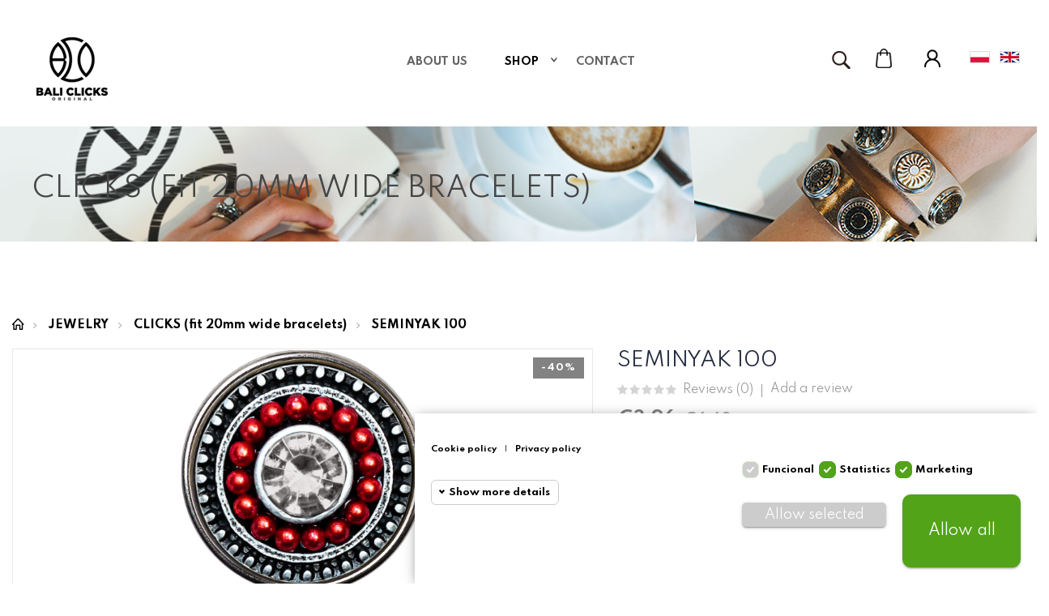

--- FILE ---
content_type: text/html; charset=utf-8
request_url: https://baliclicksoriginal.pl/en/clicks-fit-20mm-wide-bracelets/868-detal1.html
body_size: 17888
content:
<!doctype html>
<html lang="en">
    <head>
        
        	
  <meta charset="utf-8">


  <meta http-equiv="x-ua-compatible" content="ie=edge">



	<link rel="canonical" href="https://baliclicksoriginal.pl/en/clicks-fit-20mm-wide-bracelets/868-detal1.html">

  <title>SEMINYAK 100</title>
<script data-keepinline="true">
    var ajaxGetProductUrl = '//baliclicksoriginal.pl/en/module/cdc_googletagmanager/async?obj=cart-action';

/* datalayer */
dataLayer = [];
dataLayer.push({"pageCategory":"product","ecommerce":{"currencyCode":"EUR","detail":{"products":[{"name":"SEMINYAK 100","id":"868","reference":"KL-SEMI-083","price":"3.96","category":"CLICKS (fit 20mm wide bracelets)","link":"detal1","price_tax_exc":"3.22","wholesale_price":"6.75"}]}}});
/* call to GTM Tag */
(function(w,d,s,l,i){w[l]=w[l]||[];w[l].push({'gtm.start':
new Date().getTime(),event:'gtm.js'});var f=d.getElementsByTagName(s)[0],
j=d.createElement(s),dl=l!='dataLayer'?'&l='+l:'';j.async=true;j.src=
'https://www.googletagmanager.com/gtm.js?id='+i+dl;f.parentNode.insertBefore(j,f);
})(window,document,'script','dataLayer','GTM-5GRR756');

/* async call to avoid cache system for dynamic data */
dataLayer.push({
  'event': 'datalayer_ready'
});
</script>
  <meta name="description" content="Material: nickel-free metal
Diameter: 16mm (fits 20mm bracelet) ">
  <meta name="keywords" content="">
  <meta name="facebook-domain-verification" content="33fo8jaxe5xzff76o4rp60r9odwe5d" />
      
                  <link rel="alternate" href="https://baliclicksoriginal.pl/pl/kliki-duze-/868-detal1.html" hreflang="pl">
                  <link rel="alternate" href="https://baliclicksoriginal.pl/en/clicks-fit-20mm-wide-bracelets/868-detal1.html" hreflang="en-US">
        



  <meta name="viewport" content="width=device-width, initial-scale=1">



  <link rel="icon" type="image/vnd.microsoft.icon" href="/img/favicon.ico?1611139686">
  <link rel="shortcut icon" type="image/x-icon" href="/img/favicon.ico?1611139686">

  <link href="https://fonts.googleapis.com/css?family=Spartan:400,700;subset=latin,latin-ext" rel="stylesheet">

    <link rel="stylesheet" href="https://baliclicksoriginal.pl/themes/dekora/assets/mod_css/font-fontello/css/fontello-font.css" type="text/css" media="all">
  <link rel="stylesheet" href="https://baliclicksoriginal.pl/themes/_libraries/font-awesome/css/font-awesome.min.css" type="text/css" media="all">
  <link rel="stylesheet" href="https://baliclicksoriginal.pl/themes/dekora/assets/mod_css/font-material/css/material-font.css" type="text/css" media="all">
  <link rel="stylesheet" href="https://baliclicksoriginal.pl/themes/dekora/assets/css/theme.css" type="text/css" media="all">
  <link rel="stylesheet" href="https://baliclicksoriginal.pl/modules/blockreassurance/views/css/front.css" type="text/css" media="all">
  <link rel="stylesheet" href="https://baliclicksoriginal.pl/themes/dekora/assets/mod_js/carousel/owl.carousel.min.css" type="text/css" media="all">
  <link rel="stylesheet" href="https://baliclicksoriginal.pl/themes/dekora/assets/mod_js/carousel/animate.min.css" type="text/css" media="all">
  <link rel="stylesheet" href="https://baliclicksoriginal.pl/themes/dekora/assets/mod_js/slick/slick.css" type="text/css" media="all">
  <link rel="stylesheet" href="https://baliclicksoriginal.pl/themes/dekora/assets/mod_js/magnific-popup/magnific-popup.css" type="text/css" media="all">
  <link rel="stylesheet" href="https://baliclicksoriginal.pl/themes/dekora/assets/mod_js/material/material.css" type="text/css" media="all">
  <link rel="stylesheet" href="https://baliclicksoriginal.pl/modules/paypal/views/css/paypal_fo.css" type="text/css" media="all">
  <link rel="stylesheet" href="https://baliclicksoriginal.pl/modules/przelewy24/views/css/p24_blik.css" type="text/css" media="all">
  <link rel="stylesheet" href="https://baliclicksoriginal.pl/modules/przelewy24/views/css/przelewy24.css" type="text/css" media="all">
  <link rel="stylesheet" href="https://baliclicksoriginal.pl/modules/megacookies/views/css/megacookies.css" type="text/css" media="all">
  <link rel="stylesheet" href="https://baliclicksoriginal.pl/modules/nrtcompare/views/css/front.css" type="text/css" media="all">
  <link rel="stylesheet" href="https://baliclicksoriginal.pl/modules/nrtzoom/js/easy-zoom.css" type="text/css" media="all">
  <link rel="stylesheet" href="https://baliclicksoriginal.pl/modules/productcomments/views/css/productcomments.css" type="text/css" media="all">
  <link rel="stylesheet" href="https://baliclicksoriginal.pl/modules/nrtsizechart//css/front.css" type="text/css" media="all">
  <link rel="stylesheet" href="https://baliclicksoriginal.pl/modules/nrtsizechart/css/sizechart_s_1.css" type="text/css" media="all">
  <link rel="stylesheet" href="https://baliclicksoriginal.pl/modules/megaattributes/views/css/megaattr.css" type="text/css" media="all">
  <link rel="stylesheet" href="https://baliclicksoriginal.pl/modules/megaattributes/views/js/magnific-popup/magnific-popup.css" type="text/css" media="all">
  <link rel="stylesheet" href="https://baliclicksoriginal.pl/modules/posslideshows/css/nivo-slider/nivo-slider.css" type="text/css" media="all">
  <link rel="stylesheet" href="https://baliclicksoriginal.pl/modules/nrtpagebuilder/css/front/page_footer_1_2.css" type="text/css" media="all">
  <link rel="stylesheet" href="https://baliclicksoriginal.pl/modules/nrtpagebuilder/css/front/page_hook_1_2.css" type="text/css" media="all">
  <link rel="stylesheet" href="https://baliclicksoriginal.pl/modules/nrtpagebuilder/css/front/page_hook_2_2.css" type="text/css" media="all">
  <link rel="stylesheet" href="https://baliclicksoriginal.pl/modules/nrtpagebuilder/css/front/page_hook_3_2.css" type="text/css" media="all">
  <link rel="stylesheet" href="https://baliclicksoriginal.pl/modules/nrtpagebuilder/css/front/page_hook_4_2.css" type="text/css" media="all">
  <link rel="stylesheet" href="https://baliclicksoriginal.pl/modules/nrtpagebuilder/css/front/page_hook_5_2.css" type="text/css" media="all">
  <link rel="stylesheet" href="https://baliclicksoriginal.pl/modules/nrtpagebuilder/css/front/page_hook_6_2.css" type="text/css" media="all">
  <link rel="stylesheet" href="https://baliclicksoriginal.pl/modules/nrtpagebuilder/css/front/page_hook_7_2.css" type="text/css" media="all">
  <link rel="stylesheet" href="https://baliclicksoriginal.pl/modules/nrtpagebuilder/css/front/page_hook_8_2.css" type="text/css" media="all">
  <link rel="stylesheet" href="https://baliclicksoriginal.pl/modules/nrtpagebuilder/css/front/page_hook_10_2.css" type="text/css" media="all">
  <link rel="stylesheet" href="https://baliclicksoriginal.pl/modules/nrtpagebuilder/css/front/page_hook_11_2.css" type="text/css" media="all">
  <link rel="stylesheet" href="https://baliclicksoriginal.pl/modules/nrtpagebuilder/css/front/page_hook_12_2.css" type="text/css" media="all">
  <link rel="stylesheet" href="https://baliclicksoriginal.pl/modules/nrtpagebuilder/css/front/page_hook_13_2.css" type="text/css" media="all">
  <link rel="stylesheet" href="https://baliclicksoriginal.pl/themes/dekora/assets/mod_css/style_global.css" type="text/css" media="all">
  <link rel="stylesheet" href="https://baliclicksoriginal.pl/themes/dekora/assets/mod_css/header/header-1.css" type="text/css" media="all">
  <link rel="stylesheet" href="https://baliclicksoriginal.pl/themes/dekora/assets/mod_css/footer/footer-1.css" type="text/css" media="all">
  <link rel="stylesheet" href="https://baliclicksoriginal.pl/themes/dekora/assets/mod_css/product/product-9.css" type="text/css" media="all">
  <link rel="stylesheet" href="https://baliclicksoriginal.pl/themes/dekora/assets/mod_css/content/content-6.css" type="text/css" media="all">
  <link rel="stylesheet" href="https://baliclicksoriginal.pl/themes/dekora/assets/mod_css/product-type/product-type-1.css" type="text/css" media="all">
  <link rel="stylesheet" href="https://baliclicksoriginal.pl/themes/dekora/assets/mod_css/blog-type/blog-type-1.css" type="text/css" media="all">
  <link rel="stylesheet" href="https://baliclicksoriginal.pl/themes/dekora/assets/mod_css/category-type/category-type-1.css" type="text/css" media="all">
  <link rel="stylesheet" href="https://baliclicksoriginal.pl/themes/dekora/assets/mod_css/brand-type/brand-type-1.css" type="text/css" media="all">
  <link rel="stylesheet" href="https://baliclicksoriginal.pl/themes/dekora/assets/mod_css/slider-type/slider-type-1.css" type="text/css" media="all">
  <link rel="stylesheet" href="https://baliclicksoriginal.pl/themes/dekora/assets/mod_css/testimonial-type/testimonial-type-1.css" type="text/css" media="all">
  <link rel="stylesheet" href="https://baliclicksoriginal.pl/themes/dekora/assets/mod_css/instagram-type/instagram-type-1.css" type="text/css" media="all">
  <link rel="stylesheet" href="https://baliclicksoriginal.pl/themes/dekora/assets/mod_css/product-type/product-type-2.css" type="text/css" media="all">
  <link rel="stylesheet" href="https://baliclicksoriginal.pl/themes/dekora/assets/mod_css/blog-type/blog-type-2.css" type="text/css" media="all">
  <link rel="stylesheet" href="https://baliclicksoriginal.pl/themes/dekora/assets/mod_css/category-type/category-type-2.css" type="text/css" media="all">
  <link rel="stylesheet" href="https://baliclicksoriginal.pl/themes/dekora/assets/mod_css/slider-type/slider-type-2.css" type="text/css" media="all">
  <link rel="stylesheet" href="https://baliclicksoriginal.pl/themes/dekora/assets/mod_css/testimonial-type/testimonial-type-2.css" type="text/css" media="all">
  <link rel="stylesheet" href="https://baliclicksoriginal.pl/themes/dekora/assets/mod_css/product-type/product-type-3.css" type="text/css" media="all">
  <link rel="stylesheet" href="https://baliclicksoriginal.pl/themes/dekora/assets/mod_css/blog-type/blog-type-3.css" type="text/css" media="all">
  <link rel="stylesheet" href="https://baliclicksoriginal.pl/themes/dekora/assets/mod_css/slider-type/slider-type-3.css" type="text/css" media="all">
  <link rel="stylesheet" href="https://baliclicksoriginal.pl/themes/dekora/assets/mod_css/testimonial-type/testimonial-type-3.css" type="text/css" media="all">
  <link rel="stylesheet" href="https://baliclicksoriginal.pl/themes/dekora/assets/mod_css/product-type/product-type-4.css" type="text/css" media="all">
  <link rel="stylesheet" href="https://baliclicksoriginal.pl/themes/dekora/assets/mod_css/blog-type/blog-type-4.css" type="text/css" media="all">
  <link rel="stylesheet" href="https://baliclicksoriginal.pl/themes/dekora/assets/mod_css/slider-type/slider-type-4.css" type="text/css" media="all">
  <link rel="stylesheet" href="https://baliclicksoriginal.pl/themes/dekora/assets/mod_css/testimonial-type/testimonial-type-4.css" type="text/css" media="all">
  <link rel="stylesheet" href="https://baliclicksoriginal.pl/themes/dekora/assets/mod_css/product-type/product-type-5.css" type="text/css" media="all">
  <link rel="stylesheet" href="https://baliclicksoriginal.pl/themes/dekora/assets/mod_css/blog-type/blog-type-5.css" type="text/css" media="all">
  <link rel="stylesheet" href="https://baliclicksoriginal.pl/themes/dekora/assets/mod_css/slider-type/slider-type-5.css" type="text/css" media="all">
  <link rel="stylesheet" href="https://baliclicksoriginal.pl/themes/dekora/assets/mod_css/product-type/product-type-6.css" type="text/css" media="all">
  <link rel="stylesheet" href="https://baliclicksoriginal.pl/themes/dekora/assets/mod_css/blog-type/blog-type-6.css" type="text/css" media="all">
  <link rel="stylesheet" href="https://baliclicksoriginal.pl/themes/dekora/assets/mod_css/slider-type/slider-type-6.css" type="text/css" media="all">
  <link rel="stylesheet" href="https://baliclicksoriginal.pl/themes/dekora/assets/mod_css/product-type/product-type-7.css" type="text/css" media="all">
  <link rel="stylesheet" href="https://baliclicksoriginal.pl/themes/dekora/assets/mod_css/blog-type/blog-type-7.css" type="text/css" media="all">
  <link rel="stylesheet" href="https://baliclicksoriginal.pl/themes/dekora/assets/mod_css/product-type/product-type-8.css" type="text/css" media="all">
  <link rel="stylesheet" href="https://baliclicksoriginal.pl/themes/dekora/assets/mod_css/blog-type/blog-type-8.css" type="text/css" media="all">
  <link rel="stylesheet" href="https://baliclicksoriginal.pl/themes/dekora/assets/mod_css/product-type/product-type-9.css" type="text/css" media="all">
  <link rel="stylesheet" href="https://baliclicksoriginal.pl/themes/dekora/assets/mod_css/blog-type/blog-type-9.css" type="text/css" media="all">
  <link rel="stylesheet" href="https://baliclicksoriginal.pl/themes/dekora/assets/mod_css/product-type/product-type-10.css" type="text/css" media="all">
  <link rel="stylesheet" href="https://baliclicksoriginal.pl/themes/dekora/assets/mod_css/product-type/product-type-11.css" type="text/css" media="all">
  <link rel="stylesheet" href="https://baliclicksoriginal.pl/modules/nrtthemecustomizer/views/css/front/images.css" type="text/css" media="all">
  <link rel="stylesheet" href="https://baliclicksoriginal.pl/modules/smartblog/views/css/front/blog_images.css" type="text/css" media="all">
  <link rel="stylesheet" href="https://baliclicksoriginal.pl/modules/nrtmegamenu/views/css/front.css" type="text/css" media="all">
  <link rel="stylesheet" href="https://baliclicksoriginal.pl/modules/nrtthemecustomizer/views/css/front/custom_s_1.css" type="text/css" media="all">
  <link rel="stylesheet" href="https://baliclicksoriginal.pl/themes/dekora/assets/css/custom.css" type="text/css" media="all">


  <link rel="stylesheet" href="https://baliclicksoriginal.pl/themes/dekora/assets/js/draganddrop.css" type="text/css"/> 
  <link rel="stylesheet" href="https://baliclicksoriginal.pl/themes/dekora/assets/js/bx/jquery.bxslider.css" type="text/css"/>
  

  


   


  <script type="text/javascript">
        var btPixel = {"btnAddToWishlist":"button.wishlist-button-add","btnOrder":"button[name=\"confirm-addresses\"]","tagContent":{"sPixel":"1752534958233500","aDynTags":{"content_type":{"label":"content_type","value":"product"},"content_ids":{"label":"content_ids","value":"EN868"},"value":{"label":"value","value":3.96},"currency":{"label":"currency","value":"EUR"},"content_name":{"label":"content_name","value":"SEMINYAK 100"},"content_category":{"label":"content_category","value":"CLICKS (fit 20mm wide bracelets)"}},"sCR":"\n","aTrackingType":{"label":"tracking_type","value":"ViewContent"},"sJsObjName":"oPixelFacebook"},"pixel_id":"1752534958233500","bUseConsent":"0","iConsentConsentLvl":0,"bConsentHtmlElement":"","bConsentHtmlElementSecond":"","bUseAxeption":"0","token":"98e858275a9bdae5339e6746d51024c3","ajaxUrl":"https:\/\/baliclicksoriginal.pl\/en\/module\/facebookproductad\/ajax","external_id":0,"useAdvancedMatching":true,"advancedMatchingData":false,"eventId":62,"fbdaSeparator":"v","pixelCurrency":"EUR","comboExport":"0","prefix":"","prefixLang":"EN","useConversionApi":"1","useApiForPageView":"1"};
        var combArray = null;
        var currentCombination = null;
        var megacookie_consentmode = "1";
        var megacookie_minimizer = "1";
        var megacookies_ajax = "https:\/\/baliclicksoriginal.pl\/en\/module\/megacookies\/ajax?ajax=1";
        var megacookies_crawler = "0";
        var megacookies_psversion = "1.7";
        var megacookies_token = "594282858dcd895ec4fb466f5306c7a9ceb7c403";
        var opComment = {"productCommentReportSubmitted":"Your report has been submitted and will be considered by a moderator.","productCommentUpdatePostErrorMessage":"Sorry, your review appreciation cannot be sent.","productCommentAbuseReportErrorMessage":"Sorry, your abuse report cannot be sent.","productCommentPostErrorMessage":"Sorry, your review cannot be posted.","commentsListUrl":"https:\/\/baliclicksoriginal.pl\/en\/module\/productcomments\/ListComments","updateCommentUsefulnessUrl":"https:\/\/baliclicksoriginal.pl\/en\/module\/productcomments\/UpdateCommentUsefulness","reportCommentUrl":"https:\/\/baliclicksoriginal.pl\/en\/module\/productcomments\/ReportComment","postCommentUrl":"https:\/\/baliclicksoriginal.pl\/en\/module\/productcomments\/PostComment","commentPostedMessage":"Your comment has been submitted and will be available once approved by a moderator!"};
        var opCompare = {"url":"\/\/baliclicksoriginal.pl\/en\/module\/nrtcompare\/comparator","ids":[],"notifications":{"add":"Add to Compare","remove":"Remove to Compare","unit":"item","units":"items"}};
        var opCountDown = {"notifications":{"days":"Days","hours":"Hrs","minute":"Min","seconds":"Sec"}};
        var opPbder = {"ajax":"\/\/baliclicksoriginal.pl\/en\/module\/nrtpagebuilder\/ajax"};
        var opSearch = {"title":"Products","notifications":"No Result","sku":"SKU:","imageType":"cart_default"};
        var opShoppingCart = {"ajax":"\/\/baliclicksoriginal.pl\/en\/module\/nrtshoppingcart\/ajax"};
        var opThemect = {"footer_fixed":"0","prev":"Prev","next":"Next"};
        var prestashop = {"cart":{"products":[],"totals":{"total":{"type":"total","label":"Total","amount":0,"value":"\u20ac0.00"},"total_including_tax":{"type":"total","label":"Total (tax incl.)","amount":0,"value":"\u20ac0.00"},"total_excluding_tax":{"type":"total","label":"Total (tax excl.)","amount":0,"value":"\u20ac0.00"}},"subtotals":{"products":{"type":"products","label":"Subtotal","amount":0,"value":"\u20ac0.00"},"discounts":null,"shipping":{"type":"shipping","label":"Shipping","amount":0,"value":"Free"},"tax":null},"products_count":0,"summary_string":"0 items","vouchers":{"allowed":1,"added":[]},"discounts":[],"minimalPurchase":0,"minimalPurchaseRequired":""},"currency":{"name":"Euro","iso_code":"EUR","iso_code_num":"978","sign":"\u20ac"},"customer":{"lastname":null,"firstname":null,"email":null,"birthday":null,"newsletter":null,"newsletter_date_add":null,"optin":null,"website":null,"company":null,"siret":null,"ape":null,"is_logged":false,"gender":{"type":null,"name":null},"addresses":[]},"language":{"name":"English","iso_code":"en","locale":"en-US","language_code":"en-US","is_rtl":"0","date_format_lite":"Y-m-d","date_format_full":"Y-m-d H:i:s","id":2},"page":{"title":"","canonical":null,"meta":{"title":"SEMINYAK 100","description":"Material: nickel-free metal\nDiameter: 16mm (fits 20mm bracelet)\u00a0","keywords":"","robots":"index"},"page_name":"product","body_classes":{"lang-en":true,"lang-rtl":false,"country-PL":true,"currency-EUR":true,"layout-full-width":true,"page-product":true,"tax-display-enabled":true,"product-id-868":true,"product-SEMINYAK 100":true,"product-id-category-104":true,"product-id-manufacturer-0":true,"product-id-supplier-0":true,"product-available-for-order":true},"admin_notifications":[]},"shop":{"name":"Olga Grzyb STILO","logo":"\/img\/blubla-logo-1611139655.jpg","stores_icon":"\/img\/logo_stores.png","favicon":"\/img\/favicon.ico"},"urls":{"base_url":"https:\/\/baliclicksoriginal.pl\/","current_url":"https:\/\/baliclicksoriginal.pl\/en\/clicks-fit-20mm-wide-bracelets\/868-detal1.html","shop_domain_url":"https:\/\/baliclicksoriginal.pl","img_ps_url":"https:\/\/baliclicksoriginal.pl\/img\/","img_cat_url":"https:\/\/baliclicksoriginal.pl\/img\/c\/","img_lang_url":"https:\/\/baliclicksoriginal.pl\/img\/l\/","img_prod_url":"https:\/\/baliclicksoriginal.pl\/img\/p\/","img_manu_url":"https:\/\/baliclicksoriginal.pl\/img\/m\/","img_sup_url":"https:\/\/baliclicksoriginal.pl\/img\/su\/","img_ship_url":"https:\/\/baliclicksoriginal.pl\/img\/s\/","img_store_url":"https:\/\/baliclicksoriginal.pl\/img\/st\/","img_col_url":"https:\/\/baliclicksoriginal.pl\/img\/co\/","img_url":"https:\/\/baliclicksoriginal.pl\/themes\/dekora\/assets\/img\/","css_url":"https:\/\/baliclicksoriginal.pl\/themes\/dekora\/assets\/css\/","js_url":"https:\/\/baliclicksoriginal.pl\/themes\/dekora\/assets\/js\/","pic_url":"https:\/\/baliclicksoriginal.pl\/upload\/","pages":{"address":"https:\/\/baliclicksoriginal.pl\/en\/address","addresses":"https:\/\/baliclicksoriginal.pl\/en\/addresses","authentication":"https:\/\/baliclicksoriginal.pl\/en\/login","cart":"https:\/\/baliclicksoriginal.pl\/en\/cart","category":"https:\/\/baliclicksoriginal.pl\/en\/index.php?controller=category","cms":"https:\/\/baliclicksoriginal.pl\/en\/index.php?controller=cms","contact":"https:\/\/baliclicksoriginal.pl\/en\/contact-us","discount":"https:\/\/baliclicksoriginal.pl\/en\/discount","guest_tracking":"https:\/\/baliclicksoriginal.pl\/en\/guest-tracking","history":"https:\/\/baliclicksoriginal.pl\/en\/order-history","identity":"https:\/\/baliclicksoriginal.pl\/en\/identity","index":"https:\/\/baliclicksoriginal.pl\/en\/","my_account":"https:\/\/baliclicksoriginal.pl\/en\/my-account","order_confirmation":"https:\/\/baliclicksoriginal.pl\/en\/order-confirmation","order_detail":"https:\/\/baliclicksoriginal.pl\/en\/index.php?controller=order-detail","order_follow":"https:\/\/baliclicksoriginal.pl\/en\/order-follow","order":"https:\/\/baliclicksoriginal.pl\/en\/order","order_return":"https:\/\/baliclicksoriginal.pl\/en\/index.php?controller=order-return","order_slip":"https:\/\/baliclicksoriginal.pl\/en\/credit-slip","pagenotfound":"https:\/\/baliclicksoriginal.pl\/en\/page-not-found","password":"https:\/\/baliclicksoriginal.pl\/en\/password-recovery","pdf_invoice":"https:\/\/baliclicksoriginal.pl\/en\/index.php?controller=pdf-invoice","pdf_order_return":"https:\/\/baliclicksoriginal.pl\/en\/index.php?controller=pdf-order-return","pdf_order_slip":"https:\/\/baliclicksoriginal.pl\/en\/index.php?controller=pdf-order-slip","prices_drop":"https:\/\/baliclicksoriginal.pl\/en\/prices-drop","product":"https:\/\/baliclicksoriginal.pl\/en\/index.php?controller=product","search":"https:\/\/baliclicksoriginal.pl\/en\/search","sitemap":"https:\/\/baliclicksoriginal.pl\/en\/Sitemap","stores":"https:\/\/baliclicksoriginal.pl\/en\/stores","supplier":"https:\/\/baliclicksoriginal.pl\/en\/supplier","register":"https:\/\/baliclicksoriginal.pl\/en\/login?create_account=1","order_login":"https:\/\/baliclicksoriginal.pl\/en\/order?login=1"},"alternative_langs":{"pl":"https:\/\/baliclicksoriginal.pl\/pl\/kliki-duze-\/868-detal1.html","en-US":"https:\/\/baliclicksoriginal.pl\/en\/clicks-fit-20mm-wide-bracelets\/868-detal1.html"},"theme_assets":"\/themes\/dekora\/assets\/","actions":{"logout":"https:\/\/baliclicksoriginal.pl\/en\/?mylogout="},"no_picture_image":{"bySize":{"malekreator_default":{"url":"https:\/\/baliclicksoriginal.pl\/img\/p\/en-default-malekreator_default.jpg","width":55,"height":55},"cart_default":{"url":"https:\/\/baliclicksoriginal.pl\/img\/p\/en-default-cart_default.jpg","width":125,"height":125},"technology_cart_default":{"url":"https:\/\/baliclicksoriginal.pl\/img\/p\/en-default-technology_cart_default.jpg","width":125,"height":151},"supper_market_cart_default":{"url":"https:\/\/baliclicksoriginal.pl\/img\/p\/en-default-supper_market_cart_default.jpg","width":126,"height":160},"technology_small_default":{"url":"https:\/\/baliclicksoriginal.pl\/img\/p\/en-default-technology_small_default.jpg","width":193,"height":150},"small_default":{"url":"https:\/\/baliclicksoriginal.pl\/img\/p\/en-default-small_default.jpg","width":190,"height":190},"supper_market_small_default":{"url":"https:\/\/baliclicksoriginal.pl\/img\/p\/en-default-supper_market_small_default.jpg","width":190,"height":241},"kreator_default":{"url":"https:\/\/baliclicksoriginal.pl\/img\/p\/en-default-kreator_default.jpg","width":605,"height":95},"home_default":{"url":"https:\/\/baliclicksoriginal.pl\/img\/p\/en-default-home_default.jpg","width":300,"height":300},"supper_market_home_default":{"url":"https:\/\/baliclicksoriginal.pl\/img\/p\/en-default-supper_market_home_default.jpg","width":300,"height":381},"technology_home_default":{"url":"https:\/\/baliclicksoriginal.pl\/img\/p\/en-default-technology_home_default.jpg","width":370,"height":448},"technology_medium_default":{"url":"https:\/\/baliclicksoriginal.pl\/img\/p\/en-default-technology_medium_default.jpg","width":530,"height":642},"medium_default":{"url":"https:\/\/baliclicksoriginal.pl\/img\/p\/en-default-medium_default.jpg","width":600,"height":600},"large_default":{"url":"https:\/\/baliclicksoriginal.pl\/img\/p\/en-default-large_default.jpg","width":800,"height":800},"supper_market_large_default":{"url":"https:\/\/baliclicksoriginal.pl\/img\/p\/en-default-supper_market_large_default.jpg","width":800,"height":1016},"supper_market_medium_default":{"url":"https:\/\/baliclicksoriginal.pl\/img\/p\/en-default-supper_market_medium_default.jpg","width":800,"height":1016},"technology_large_default":{"url":"https:\/\/baliclicksoriginal.pl\/img\/p\/en-default-technology_large_default.jpg","width":800,"height":1030}},"small":{"url":"https:\/\/baliclicksoriginal.pl\/img\/p\/en-default-malekreator_default.jpg","width":55,"height":55},"medium":{"url":"https:\/\/baliclicksoriginal.pl\/img\/p\/en-default-home_default.jpg","width":300,"height":300},"large":{"url":"https:\/\/baliclicksoriginal.pl\/img\/p\/en-default-technology_large_default.jpg","width":800,"height":1030},"legend":""}},"configuration":{"display_taxes_label":true,"display_prices_tax_incl":true,"is_catalog":false,"show_prices":true,"opt_in":{"partner":true},"quantity_discount":{"type":"discount","label":"Discount"},"voucher_enabled":1,"return_enabled":0},"field_required":[],"breadcrumb":{"links":[{"title":"Home","url":"https:\/\/baliclicksoriginal.pl\/en\/"},{"title":"JEWELRY","url":"https:\/\/baliclicksoriginal.pl\/en\/107-jewelry"},{"title":"CLICKS (fit 20mm wide bracelets)","url":"https:\/\/baliclicksoriginal.pl\/en\/104-clicks-fit-20mm-wide-bracelets"},{"title":"SEMINYAK 100","url":"https:\/\/baliclicksoriginal.pl\/en\/clicks-fit-20mm-wide-bracelets\/868-detal1.html"}],"count":4},"link":{"protocol_link":"https:\/\/","protocol_content":"https:\/\/"},"time":1768676050,"static_token":"98e858275a9bdae5339e6746d51024c3","token":"8ab8682cb5c535fbf610dfcdab5e71e6"};
        var psemailsubscription_subscription = "https:\/\/baliclicksoriginal.pl\/en\/module\/ps_emailsubscription\/subscription";
        var psr_icon_color = "#F19D76";
        var vm_ajax_path = "https:\/\/baliclicksoriginal.pl\/en\/module\/megaattributes\/ajax?ajax=1";
      </script>




  
<script>
window.dataLayer = window.dataLayer || [];
    function gtag() {
        window.dataLayer.push(arguments);
    }
    gtag('consent', 'default', {
        'ad_storage': 'denied',
        'analytics_storage': 'denied',
        'functionality_storage': 'denied',
        'personalization_storage': 'denied',
        'security_storage': 'denied',
        'ad_personalization': 'denied',
        'ad_user_data': 'denied',
        'wait_for_update': 1000
    });
    gtag('set', 'url_passthrough', false);
    gtag('set', 'ads_data_redaction', true);
</script>



        
  <meta property="og:type" content="product">
  <meta property="og:url" content="https://baliclicksoriginal.pl/en/clicks-fit-20mm-wide-bracelets/868-detal1.html">
  <meta property="og:title" content="SEMINYAK 100">
  <meta property="og:site_name" content="Olga Grzyb STILO">
  <meta property="og:description" content="Material: nickel-free metal
Diameter: 16mm (fits 20mm bracelet) ">
  <meta property="og:image" content="https://baliclicksoriginal.pl/2511-technology_large_default/detal1.jpg">
  	<meta property="product:pretax_price:amount" content="3.219512">
	<meta property="product:pretax_price:currency" content="EUR">
	<meta property="product:price:amount" content="3.96">
	<meta property="product:price:currency" content="EUR">
    
        

<!-- Facebook Pixel Code -->
<script>
  !function(f,b,e,v,n,t,s)
  {if(f.fbq)return;n=f.fbq=function(){n.callMethod?
  n.callMethod.apply(n,arguments):n.queue.push(arguments)};
  if(!f._fbq)f._fbq=n;n.push=n;n.loaded=!0;n.version='2.0';
  n.queue=[];t=b.createElement(e);t.async=!0;
  t.src=v;s=b.getElementsByTagName(e)[0];
  s.parentNode.insertBefore(t,s)}(window, document,'script',
  'https://connect.facebook.net/en_US/fbevents.js');
  fbq('init', '1752534958233500');
  fbq('track', 'PageView');
</script>
<noscript>
  <img height="1" width="1" style="display:none" 
       src="https://www.facebook.com/tr?id=1752534958233500&ev=PageView&noscript=1"/>
</noscript>
<!-- End Facebook Pixel Code -->


    </head>
    <body id="product" class="lang-en country-pl currency-eur layout-full-width page-product tax-display-enabled product-id-868 product-seminyak-100 product-id-category-104 product-id-manufacturer-0 product-id-supplier-0 product-available-for-order wide header-desktop-1 header-mobile-1 footer-1 content-type-6 has-sticky menu-sticky menu-sticky-mb">
        
          <!-- Google Tag Manager (noscript) -->
<noscript><iframe src="https://www.googletagmanager.com/ns.html?id=GTM-5GRR756"
height="0" width="0" style="display:none;visibility:hidden"></iframe></noscript>
<!-- End Google Tag Manager (noscript) -->

        
        <main>
            
                                  
            
                	<div id="header-desktop" class="hidden-md-down">
	<div id="header-top-before">
					



		
	</div>
    <div id="header-top">
        <div class="container-fluid container-parent">
			<div class="wrapper-header-top">
				<div class="nav-top-left">
					
					
				</div>
				<div class="nav-top-center">
					
					
				</div>
				<div class="nav-top-right">
					
					
				</div>
			</div>
        </div>
    </div>
    <div id="header-middle">
        <div class="container-fluid container-parent">
			<div class="wrapper-header-middle">
				<div class="header-logo">
					<a href="https://baliclicksoriginal.pl/en/"> 
													<img class="logo_home img-responsive" src="https://baliclicksoriginal.pl/img/blubla-logo-1611139655.jpg" alt="Olga Grzyb STILO" title="Olga Grzyb STILO"/>
											</a>
				</div>	
				<div class="header-top">
					
								


<a class="btn-side-bar btn-side-bar-search search-widget"  href="javascript:void(0)" data-toggle="search-box" data-title-mobile="Search">
	<span class="search-c-v hidden">
					<span class="search-categories js-search-categories">
				All Categories
			</span>
				<span class="search-value">
							Enter your keyword...
					</span>
	</span>
	<span class="btn-search">
		<i class="fa fa-search"></i>
		<span class="search-txt">Search</span>
	</span>
</a>
<!--
<a class="btn-side-bar btn-side-bar-cart" href="javascript:void(0)" data-toggle="slide-bar" data-position="right" data-target="#slide-bar-shopping-cart" data-title-mobile="Cart">
-->
<a rel="nofollow" class="btn-side-bar btn-side-bar-cart" href="https://baliclicksoriginal.pl/cart?action=show&SubmitCurrency=1&id_currency=3" data-title-mobile="Cart">
	<i class="fa fa-shopping-cart"></i>
	<!--<span class="shopping-cart-nb js-shopping-cart-nb">
		0
	</span>-->
	<span class="shopping-cart-item js-shopping-cart-item">
		<span class="cart-txt-title">
			Cart:
		</span>
		<span class="cart-txt">
			Item(s)
		</span>
		<span class="cart-line">
			-
		</span>
		<span class="cart-totals">
			€0.00
		</span>
	</span>
</a>
<a class="btn-side-bar btn-side-bar-account" href="javascript:void(0)" data-toggle="slide-bar" data-position='right' data-target="#slide-bar-account" data-title-mobile="My account" title="My Account">
	<i class="fa fa-user"></i>
	My Account
</a>



					<ul class="langselect">
						<li><a href="https://baliclicksoriginal.pl/pl/"><img src="https://baliclicksoriginal.pl/themes/dekora/assets/baliclicks/pl.jpg"></a></li>
						<li><a href="https://baliclicksoriginal.pl/en/"><img src="https://baliclicksoriginal.pl/themes/dekora/assets/baliclicks/en.jpg"></a></li>
					</ul>
				</div>
					<nav id="horizontal_menu">
			
<ul class="nrt_mega_menu element_ul_depth_0">
					<li id="nrt_mega_7" class="element_li_depth_0 submenu_position_0">
			<a id="style_element_a_7" href="https://baliclicksoriginal.pl/en/content/4-o-nas" class="element_a_depth_0" title="O nas"><span class="title_font">ABOUT US</span></a>
					</li>
					<li id="nrt_mega_12" class="element_li_depth_0 submenu_position_0 is_parent">
			<a id="style_element_a_12" href="https://baliclicksoriginal.pl/en/2-strona-glowna" class="element_a_depth_0 is_parent" title="Home"><span class="title_font">SHOP</span><span class="triangle"></span></a>
							
	<div class="menu_sub style_wide" style="width: 500px">
		<div class="row m_column_row">
																			<div id="nrt_mega_column_2" class="col-md-12">
																											<div id="nrt_mega_block_16">
							<div class="row">
															<div class="col-md-12">
																		<ul class="element_ul_depth_1">
										<li class="element_li_depth_1">
											<a href="https://baliclicksoriginal.pl/en/106-bracelet-20mm-configurator" title="BRACELET (20mm) CONFIGURATOR"  class="element_a_depth_1 element_a_item">BRACELET (20mm) CONFIGURATOR</a>
																					</li>
									</ul>	
								</div>
																</div><div class="row">
																							<div class="col-md-12">
																		<ul class="element_ul_depth_1">
										<li class="element_li_depth_1">
											<a href="https://baliclicksoriginal.pl/en/129-mini-bracelet-16mm-configurator" title="MINI BRACELET (16mm)  CONFIGURATOR"  class="element_a_depth_1 element_a_item">MINI BRACELET (16mm)  CONFIGURATOR</a>
																					</li>
									</ul>	
								</div>
																</div><div class="row">
																							<div class="col-md-12">
																		<ul class="element_ul_depth_1">
										<li class="element_li_depth_1">
											<a href="https://baliclicksoriginal.pl/en/107-jewelry" title="JEWELRY"  class="element_a_depth_1 element_a_item">JEWELRY</a>
																																																	<ul class="element_ul_depth_2 p_granditem_1">
					<li class="element_li_depth_2 granditem_0 p_granditem_1">
        	<div class="menu_a_wrap">
                <a href="https://baliclicksoriginal.pl/en/120-sets" title="SETS" class="element_a_depth_2 element_a_item "><i class="fa fa-angle-right list_arrow"></i>SETS</a>
                        	</div>   
				</li>
					<li class="element_li_depth_2 granditem_0 p_granditem_1">
        	<div class="menu_a_wrap">
                <a href="https://baliclicksoriginal.pl/en/185-znaki-zodiaku" title="ZNAKI ZODIAKU" class="element_a_depth_2 element_a_item "><i class="fa fa-angle-right list_arrow"></i>ZNAKI ZODIAKU</a>
                        	</div>   
				</li>
					<li class="element_li_depth_2 granditem_0 p_granditem_1">
        	<div class="menu_a_wrap">
                <a href="https://baliclicksoriginal.pl/en/187-new-mini" title="NEW MINI" class="element_a_depth_2 element_a_item "><i class="fa fa-angle-right list_arrow"></i>NEW MINI</a>
                        	</div>   
				</li>
					<li class="element_li_depth_2 granditem_0 p_granditem_1">
        	<div class="menu_a_wrap">
                <a href="https://baliclicksoriginal.pl/en/184-new-clicks" title="NEW CLICKS" class="element_a_depth_2 element_a_item "><i class="fa fa-angle-right list_arrow"></i>NEW CLICKS</a>
                        	</div>   
				</li>
					<li class="element_li_depth_2 granditem_0 p_granditem_1">
        	<div class="menu_a_wrap">
                <a href="https://baliclicksoriginal.pl/en/108-base-bracelets-20mm-wide" title="BASE BRACELETS 20mm wide" class="element_a_depth_2 element_a_item "><i class="fa fa-angle-right list_arrow"></i>BASE BRACELETS 20mm wide</a>
                        	</div>   
				</li>
					<li class="element_li_depth_2 granditem_0 p_granditem_1">
        	<div class="menu_a_wrap">
                <a href="https://baliclicksoriginal.pl/en/104-clicks-fit-20mm-wide-bracelets" title="CLICKS (fit 20mm wide bracelets)" class="element_a_depth_2 element_a_item "><i class="fa fa-angle-right list_arrow"></i>CLICKS (fit 20mm wide bracelets)</a>
                        	</div>   
				</li>
					<li class="element_li_depth_2 granditem_0 p_granditem_1">
        	<div class="menu_a_wrap">
                <a href="https://baliclicksoriginal.pl/en/127-mini-base-bracelets-14mm-wide" title="MINI BASE BRACELETS 14mm wide" class="element_a_depth_2 element_a_item "><i class="fa fa-angle-right list_arrow"></i>MINI BASE BRACELETS 14mm wide</a>
                        	</div>   
				</li>
					<li class="element_li_depth_2 granditem_0 p_granditem_1">
        	<div class="menu_a_wrap">
                <a href="https://baliclicksoriginal.pl/en/128-mini-clicks-fit-14mm-wide-bracelets" title="MINI CLICKS (fit 14mm wide bracelets)" class="element_a_depth_2 element_a_item "><i class="fa fa-angle-right list_arrow"></i>MINI CLICKS (fit 14mm wide bracelets)</a>
                        	</div>   
				</li>
					<li class="element_li_depth_2 granditem_0 p_granditem_1">
        	<div class="menu_a_wrap">
                <a href="https://baliclicksoriginal.pl/en/178-gotowe-zestawy-nowosc" title="GOTOWE ZESTAWY - NOWOŚĆ" class="element_a_depth_2 element_a_item "><i class="fa fa-angle-right list_arrow"></i>GOTOWE ZESTAWY - NOWOŚĆ</a>
                        	</div>   
				</li>
					<li class="element_li_depth_2 granditem_0 p_granditem_1">
        	<div class="menu_a_wrap">
                <a href="https://baliclicksoriginal.pl/en/166-key-rings" title="KEY RINGS" class="element_a_depth_2 element_a_item "><i class="fa fa-angle-right list_arrow"></i>KEY RINGS</a>
                        	</div>   
				</li>
					<li class="element_li_depth_2 granditem_0 p_granditem_1">
        	<div class="menu_a_wrap">
                <a href="https://baliclicksoriginal.pl/en/138-gift-boxes" title="GIFT BOXES" class="element_a_depth_2 element_a_item "><i class="fa fa-angle-right list_arrow"></i>GIFT BOXES</a>
                        	</div>   
				</li>
		</ul>
																					</li>
									</ul>	
								</div>
																						</div>
							</div>
																		</div>
							</div>
	</div>
						</li>
					<li id="nrt_mega_15" class="element_li_depth_0 submenu_position_0">
			<a id="style_element_a_15" href="https://baliclicksoriginal.pl/en/contact-us" class="element_a_depth_0" title="Contact us"><span class="title_font">CONTACT</span></a>
					</li>
	</ul>	</nav>

			</div>
        </div>
    </div>
    <div id="header-bottom"></div>
	
</div>
	<div id="header-mobile" class="hidden-lg-up">	<div id="nav-mobile">
		<div id="nav-mobile-content">
			<a class="btn-side-bar btn-side-bar-menu" href="javascript:void(0)" data-toggle="slide-bar" data-position="left" data-target="#slide-bar-megamenu" data-title-mobile="Menu">
	<i class="fa fa-bars"></i>
	Categories
</a><a class="btn-side-bar btn-side-bar-search search-widget"  href="javascript:void(0)" data-toggle="search-box" data-title-mobile="Search">
	<span class="search-c-v hidden">
					<span class="search-categories js-search-categories">
				All Categories
			</span>
				<span class="search-value">
							Enter your keyword...
					</span>
	</span>
	<span class="btn-search">
		<i class="fa fa-search"></i>
		<span class="search-txt">Search</span>
	</span>
</a>
<!--
<a class="btn-side-bar btn-side-bar-cart" href="javascript:void(0)" data-toggle="slide-bar" data-position="right" data-target="#slide-bar-shopping-cart" data-title-mobile="Cart">
-->
<a rel="nofollow" class="btn-side-bar btn-side-bar-cart" href="https://baliclicksoriginal.pl/cart?action=show&SubmitCurrency=1&id_currency=3" data-title-mobile="Cart">
	<i class="fa fa-shopping-cart"></i>
	<!--<span class="shopping-cart-nb js-shopping-cart-nb">
		0
	</span>-->
	<span class="shopping-cart-item js-shopping-cart-item">
		<span class="cart-txt-title">
			Cart:
		</span>
		<span class="cart-txt">
			Item(s)
		</span>
		<span class="cart-line">
			-
		</span>
		<span class="cart-totals">
			€0.00
		</span>
	</span>
</a>
<a class="btn-side-bar btn-side-bar-account" href="javascript:void(0)" data-toggle="slide-bar" data-position='right' data-target="#slide-bar-account" data-title-mobile="My account" title="My Account">
	<i class="fa fa-user"></i>
	My Account
</a>




		</div>
	</div>
</div><div id="header-mobile-logo" class="hidden-lg-up text-center">
	<a href="https://baliclicksoriginal.pl/en/"> 
					<img class="logo_home img-responsive" src="https://baliclicksoriginal.pl/img/blubla-logo-1611139655.jpg" alt="Olga Grzyb STILO"/>
			</a>
</div>
            

            
                
<div id="notifications">
  <div class="container container-parent">
    
    
    
      </div>
</div>
            
			
            

<script>
fbq('track', 'CustomizeProduct');
</script>

<style>
	.box-item-image img { max-width:300px;height:auto;}
	.box-item-image .large_default { padding-top:0px;text-align:center;}
	.box-item-image .large_default img { position:relative !important;display:inline-block !important;}
	.box-item-image .large_default img:hover { position:relative !important;display:inline-block !important;}
	.box_thumb { display:none;}
	.product-layout-9 .images-container { padding-left:0px;}
	
</style>

<style>
	.sizechart-show { display:none !important;}
</style>

				<div class="title-header">	
					<h1 class="page-title">
						<span>
							CLICKS (fit 20mm wide bracelets)
						</span>
					</h1>
				</div>
	<div id="wrapper">
			
					 
<nav id="breadcrumb">
	<div class="container container-parent title_font">
		<ol itemscope itemtype="http://schema.org/BreadcrumbList">
												<li itemprop="itemListElement" itemscope itemtype="http://schema.org/ListItem">
						<a itemprop="item" href="https://baliclicksoriginal.pl/en/">
							<span itemprop="name">
								Home
							</span>
						</a>
						<meta itemprop="position" content="1">
					</li>
																<li itemprop="itemListElement" itemscope itemtype="http://schema.org/ListItem">
						<a itemprop="item" href="https://baliclicksoriginal.pl/en/107-jewelry">
							<span itemprop="name">
								JEWELRY
							</span>
						</a>
						<meta itemprop="position" content="2">
					</li>
																<li itemprop="itemListElement" itemscope itemtype="http://schema.org/ListItem">
						<a itemprop="item" href="https://baliclicksoriginal.pl/en/104-clicks-fit-20mm-wide-bracelets">
							<span itemprop="name">
								CLICKS (fit 20mm wide bracelets)
							</span>
						</a>
						<meta itemprop="position" content="3">
					</li>
																<li itemprop="itemListElement" itemscope itemtype="http://schema.org/ListItem">
						<a itemprop="item" href="https://baliclicksoriginal.pl/en/clicks-fit-20mm-wide-bracelets/868-detal1.html">
							<span itemprop="name">
								SEMINYAK 100
							</span>
						</a>
						<meta itemprop="position" content="4">
					</li>
									</ol>
	</div>
</nav>			
		
		<div class="container container-parent">
			
			<section id="main" class="product-layout-9" itemscope itemtype="https://schema.org/Product">
				<meta itemprop="url" content="https://baliclicksoriginal.pl/en/clicks-fit-20mm-wide-bracelets/868-detal1.html">
				<div class="row">
					<div id="content-wrapper" class="col-xs-12">
						<div id="main-content">
							<div class="row row-product">
								<div class="col-xs-12 col-lg-7 col-product-image">
									
												
											<div class="js-wrapper-scroll-vertical no_grid">	
												
														 

		 
	 
<div class="images-container">
	
	<meta itemprop="image" content="https://baliclicksoriginal.pl/2511-large_default/detal1.jpg">
	<div class="product-cover">
		
	<ul class="label-flags">
	  									<li class="label-flag type-discount">
					<span>
						-40%
					</span>
				</li>
						  	</ul>
		<div class="js-scroll-large-images row">
			<div class="item-image item-image-0 col-xs-12 col-sm-6">
				<div class="box-item-image">
					<div class="img-placeholder large_default">
						<div class="easyzoom easyzoom-product">
							<a href="https://baliclicksoriginal.pl/2511-large_default/detal1.jpg"></a>
						</div>
												<img
							class="img-loader lazy-load" 
							data-src="https://baliclicksoriginal.pl/2511-large_default/detal1.jpg"
							src="https://baliclicksoriginal.pl/modules/nrtthemecustomizer/views/img/placeholder.jpg" 
							alt="SEMINYAK 100"
							title="SEMINYAK 100" 
							width="800"
							height="800"
						>
					</div>
									</div>
			</div>
															</div>
	</div>
	
	
	<div class="box_thumb images-1">
		<div class="product-images js-scroll-small-images">
			<div class="item-image item-image-0">
				<div class="box-item-image">
					<div class="img-placeholder large_default">
												<img
							class="img-loader lazy-load" 
							data-src="https://baliclicksoriginal.pl/2511-large_default/detal1.jpg"
							src="https://baliclicksoriginal.pl/modules/nrtthemecustomizer/views/img/placeholder.jpg" 
							alt="SEMINYAK 100"
							title="SEMINYAK 100" 
							width="800"
							height="800"
						>
					</div>
				</div>
			</div>
															</div>
	</div>
	
</div>
												
											</div>
										
									
								</div>
								<div class="col-xs-12 col-lg-5 col-product-info">
									<div class="content-product-detail">
										
											
											<div class="wrapper-name-detail">
												<h1 class="name_detail" itemprop="name">
													SEMINYAK 100
												</h1>
												
		

<div class="link-products-nav">
            <a class="product-nav-left" href="https://baliclicksoriginal.pl/en/clicks-fit-20mm-wide-bracelets/867-detal1.html" title="Previous product">
            <i class="fto fto-angle-left"></i>
			<div class="content-product-nav">
				<div class="img-placeholder cart_default">
										<img
						class="img-loader lazy-load" 
						data-src="https://baliclicksoriginal.pl/2509-cart_default/detal1.jpg"
						src="https://baliclicksoriginal.pl/modules/nrtthemecustomizer/views/img/placeholder.jpg" 
						alt="SEMINYAK 100"
						title="SEMINYAK 100" 
						width="125"
						height="125"
					>
				</div>
				<span class="name-product-nav">SEMINYAK 099</span>
			</div>
        </a>
                <a class="product-nav-left-right" href="https://baliclicksoriginal.pl/en/clicks-fit-20mm-wide-bracelets/869-detal1.html" title="Next product">
            <i class="fto fto-angle-right"></i>
			<div class="content-product-nav">
				<div class="img-placeholder cart_default">
										<img
						class="img-loader lazy-load" 
						data-src="https://baliclicksoriginal.pl/2513-cart_default/detal1.jpg"
						src="https://baliclicksoriginal.pl/modules/nrtthemecustomizer/views/img/placeholder.jpg" 
						alt="SEMINYAK 100"
						title="SEMINYAK 100" 
						width="125"
						height="125"
					>
				</div>
				<span class="name-product-nav">SEMINYAK 101</span>
			</div>
        </a>
    </div>
  
											</div>
											
										

										<div id="product_comments_block_extra">
	<div class="comments_note">
		<div class="star_content">
									<div class="star"></div>
												<div class="star"></div>
												<div class="star"></div>
												<div class="star"></div>
												<div class="star"></div>
							</div>
	</div>
	<div class="comments_advices">
		<a href="javascript:void(0)" class="goto-product-comment-tab">
        	Reviews (<span>0</span>)
        </a>
		<a class="open-comment-form" href="javascript:void(0)">Add a review</a>
	</div>
</div>


										
											<div class="product-prices">
			
		  <div
			class="product-price has-discount"
			itemprop="offers"
			itemscope
			itemtype="https://schema.org/Offer"
		  >
			<link itemprop="availability" href="https://schema.org/InStock"/>
			<meta itemprop="priceCurrency" content="EUR">

			<div class="current-price">
 			<span itemprop="price" content="3.96">€3.96</span>
									<span class="product-discount">
					  
					  <span class="regular-price">€6.60</span>
					</span>
								
									
			</div>
		  </div>
		
					 
				
		  		

		
		  		

		
		  		
		

		
		
								
</div>										 

										
											<div id="product-description-short-868" class="product-description-short-detail" itemprop="description">
												<p>Material: nickel-free metal</p>
<p>Diameter: 16mm (fits 20mm bracelet) </p>
												

											</div>
										



										
											<div class="js-product-images-modal">

</div>
										 

										<div class="product-information">
																						<div class="product-actions"> 
												
													<form action="https://baliclicksoriginal.pl/en/cart" method="post" id="add-to-cart-or-refresh">
														<input type="hidden" name="token" value="98e858275a9bdae5339e6746d51024c3">
														<input type="hidden" name="id_product" value="868" id="product_page_product_id">
														<input type="hidden" name="id_customization" value="0" id="product_customization_id">

														
															<div class="product-variants">
  </div>
														

														
																													

														
															<div class="product-discounts">
  </div>
														

														
															<div class="product-add-to-cart">
  			
		  <p class="product-minimal-quantity">
					  </p>
		
	    
      <div class="product-quantity">
		  
			
			  <div id="product-availability">
							  </div>	  
			
		  
		   
			<div class="qty">
				<div class="input-group bootstrap-touchspin">	
					<input
						type="number"
						name="qty"
						id="quantity_wanted"
						value="1"
						class="input-group form-control"
						aria-label="Quantity"
					/>
					<span class="input-group-btn-vertical">
						<button class="btn btn-touchspin js-touchspin bootstrap-touchspin-up" type="button">
							<i class="material-icons touchspin-up"></i>
						</button>
						<button class="btn btn-touchspin js-touchspin bootstrap-touchspin-down" type="button">	  
							<i class="material-icons touchspin-down"></i>
						</button>
					</span>
				</div>
			</div>
			<div class="add">
			  <button class="add-to-cart title_font" data-button-action="add-to-cart" type="submit">            
				<i class="shopping-cart  fto fto-bag-2"></i>
				Add to cart
			  </button>
			</div>
		  	
		  

      </div>
    
</div>

														

														
													</form>              
												
											</div>	
											<style>
		</style>
<p style="text-align:right"><span data-toggle="modal" data-target="#moda_informations" style="float:none;display:inline-block;margin-bottom:6px;cursor:pointer;">
	<img src="https://baliclicksoriginal.pl/themes/dekora/assets/baliclicks/sizechart.jpg"></span></p>




											
										</div>
									</div>
								</div>
							</div>
							
								
							
															<div id="wrapper-tab-product" class="product-accordion-tabs clearfix">

	    
		<div class="accordion-tab-title" data-target="#description" data-toggle="collapse" aria-expanded="true" role="tabpanel">
			<span class="accordion-tab-toggler navbar-toggler collapse-icons">
				<i class="zmdi zmdi-chevron-up add"></i>
				<i class="zmdi zmdi-chevron-down remove"></i>
			</span>
			<h4>Description</h4>
		</div>
		<div id="description" class="accordion-tab-content collapse in">
			
				<div class="product-description">
					<p>Material: nickel-free metal</p>
<p>Diameter: 16mm (fits 20mm bracelet) </p>
<p></p>
<p>Jewelry is handmade.</p>
<p>The ordered jewelry may slightly differ from the one shown in the photo.</p>
				</div>
							



			
		</div>
	  

      
	  
      
      <div class="accordion-tab-title" data-target="#extra-0" data-toggle="collapse"  data-is-review="1">
          <span class="accordion-tab-toggler navbar-toggler collapse-icons">
            <i class="zmdi zmdi-chevron-up add"></i>
            <i class="zmdi zmdi-chevron-down remove"></i>
          </span>
          <h4>Reviews</h4>
      </div>
      <div id="extra-0" class="accordion-tab-content  collapse"  data-is-review="1">
         	 
<div id="product-comment-tab">
	<div id="product_comments_block_tab">
					<p class="align_center no_comment">
				No comments at this time.			</p>
				
					<div id="new_comment_form">
				<p class="alert alert-warning">
					You must be logged in.				</p>
			</div>
			
		
	</div>
</div>


      </div>   
    
</div>							
														
						</div>	
					</div>
				</div>
			</section>
			
		</div>
		
			 <div id="product-footer">
				 <div class="container container-parent">
										<div class="container container-parent">
			<div id="content-hook-1-1" class="page-builder clearfix">
			 
				<div class="row">
							
																																																			
																									<div class="col-xs-12 col-sm-12 col-md-12 col-lg-12 col-xl-12">
		<div id="content-hook-1-10" class="column-inner title-left">
										<div class="content_title">
							<div class="title_block title_font h3">
											<div class="title_text">
							Related Products 
						</div>
						
				</div>
				<span class="title_line"></span>
									<div class="footer-toggler"></div>
		</div>
	
    					<div class="products product-type-3 clearfix">
     
                 
                    		<div class="wrapper-owl">
			<div class="wrapper-owl-item">
				<div class="row-item item-xs-2 item-sm-2 item-md-3 item-lg-4 item-xl-4 slider-carousel owl-carousel owl-theme" data-options-owl = "{&quot;xl&quot;:{&quot;line&quot;:4,&quot;margin&quot;:30,&quot;rewind&quot;:1,&quot;nav_type&quot;:&quot;1&quot;,&quot;nav_margin&quot;:{&quot;top&quot;:-67,&quot;right&quot;:null,&quot;bottom&quot;:null,&quot;left&quot;:null},&quot;nav_position&quot;:&quot;top-right&quot;,&quot;dots_type&quot;:&quot;0&quot;,&quot;dots_margin&quot;:{&quot;top&quot;:null,&quot;right&quot;:null,&quot;bottom&quot;:null,&quot;left&quot;:null},&quot;dots_position&quot;:&quot;bottom-left&quot;,&quot;autoplay&quot;:0,&quot;autoplay_timeout&quot;:5000,&quot;autoplay_speed&quot;:250,&quot;autoplay_pause&quot;:0},&quot;lg&quot;:{&quot;line&quot;:4,&quot;margin&quot;:20,&quot;rewind&quot;:1,&quot;nav_type&quot;:&quot;1&quot;,&quot;nav_margin&quot;:{&quot;top&quot;:-67,&quot;right&quot;:null,&quot;bottom&quot;:null,&quot;left&quot;:null},&quot;nav_position&quot;:&quot;top-right&quot;,&quot;dots_type&quot;:&quot;0&quot;,&quot;dots_margin&quot;:{&quot;top&quot;:null,&quot;right&quot;:null,&quot;bottom&quot;:null,&quot;left&quot;:null},&quot;dots_position&quot;:&quot;bottom-left&quot;,&quot;autoplay&quot;:0,&quot;autoplay_timeout&quot;:5000,&quot;autoplay_speed&quot;:250,&quot;autoplay_pause&quot;:0},&quot;md&quot;:{&quot;line&quot;:3,&quot;margin&quot;:20,&quot;rewind&quot;:1,&quot;nav_type&quot;:&quot;1&quot;,&quot;nav_margin&quot;:{&quot;top&quot;:-43,&quot;right&quot;:null,&quot;bottom&quot;:null,&quot;left&quot;:null},&quot;nav_position&quot;:&quot;top-right&quot;,&quot;dots_type&quot;:&quot;0&quot;,&quot;dots_margin&quot;:{&quot;top&quot;:null,&quot;right&quot;:null,&quot;bottom&quot;:null,&quot;left&quot;:null},&quot;dots_position&quot;:&quot;bottom-left&quot;,&quot;autoplay&quot;:0,&quot;autoplay_timeout&quot;:5000,&quot;autoplay_speed&quot;:250,&quot;autoplay_pause&quot;:0},&quot;sm&quot;:{&quot;line&quot;:2,&quot;margin&quot;:20,&quot;rewind&quot;:1,&quot;nav_type&quot;:&quot;1&quot;,&quot;nav_margin&quot;:{&quot;top&quot;:-43,&quot;right&quot;:null,&quot;bottom&quot;:null,&quot;left&quot;:null},&quot;nav_position&quot;:&quot;top-right&quot;,&quot;dots_type&quot;:&quot;0&quot;,&quot;dots_margin&quot;:{&quot;top&quot;:null,&quot;right&quot;:null,&quot;bottom&quot;:null,&quot;left&quot;:null},&quot;dots_position&quot;:&quot;bottom-left&quot;,&quot;autoplay&quot;:0,&quot;autoplay_timeout&quot;:5000,&quot;autoplay_speed&quot;:250,&quot;autoplay_pause&quot;:0},&quot;xs&quot;:{&quot;line&quot;:2,&quot;margin&quot;:10,&quot;rewind&quot;:1,&quot;nav_type&quot;:&quot;1&quot;,&quot;nav_margin&quot;:{&quot;top&quot;:-43,&quot;right&quot;:null,&quot;bottom&quot;:null,&quot;left&quot;:null},&quot;nav_position&quot;:&quot;top-right&quot;,&quot;dots_type&quot;:&quot;0&quot;,&quot;dots_margin&quot;:{&quot;top&quot;:null,&quot;right&quot;:null,&quot;bottom&quot;:null,&quot;left&quot;:null},&quot;dots_position&quot;:&quot;bottom-left&quot;,&quot;autoplay&quot;:0,&quot;autoplay_timeout&quot;:5000,&quot;autoplay_speed&quot;:250,&quot;autoplay_pause&quot;:0}}">   
																																											<div class="item item-0">
																				<div class="item-inner">
 <div class="js-product-miniature" data-id-product="108" data-id-product-attribute="0">
 	<div class="left-product">
		<a  href="https://baliclicksoriginal.pl/en/clicks-fit-20mm-wide-bracelets/108-detal1.html" title="AMED 005">
			<div class="img-placeholder home_default">
								<img
					class="img-loader lazy-load" 
					data-src="https://baliclicksoriginal.pl/1922-home_default/detal1.jpg"
					src="https://baliclicksoriginal.pl/modules/nrtthemecustomizer/views/img/placeholder.jpg" 
					alt="AMED 005"
					title="AMED 005" 
					width="300"
					height="300"
				>
							</div>
			
	<ul class="label-flags">
	  									<li class="label-flag type-discount">
					<span>
						-60%
					</span>
				</li>
						  	</ul>
							 
					</a> 
		<form class="button-action-product" action="https://baliclicksoriginal.pl/en/cart" method="post">
			 					<input type="hidden" name="token" value="98e858275a9bdae5339e6746d51024c3">
					<input type="hidden" name="id_product" value="108">
					<input type="number"
						   name="qty"
						   value="1"
						   class="hidden"
						   min="1"
					>
					<a 	href="javascript:void(0)" 
						class="button-action add-to-cart" data-button-action="add-to-cart" 
						title="Add to cart">
						<i class="fa fa-shopping-bag"></i>
					</a>

			  			
			
			    <a 	href="javascript:void(0)" 
        class="button-action js-compare"  
        data-id-product="108"
        data-id-product-attribute="0"
        data-url="//baliclicksoriginal.pl/en/module/nrtcompare/actions"
        title="Add to Compare">
        <i class="fa fa-balance-scale"></i>
    </a>


		
				</form>
    </div>  
    <div class="right-product"> 
        <form action="https://baliclicksoriginal.pl/en/cart" method="post">
					<input type="hidden" name="token" value="98e858275a9bdae5339e6746d51024c3">
					<input type="hidden" name="id_product" value="108">
					<input type="number"
						   name="qty"
						   value="1"
						   class="hidden"
						   min="1"
					>
		<div class="add">
			  <button class="add-to-cart title_font" data-button-action="add-to-cart" type="submit">            
				<i class="shopping-cart  fto fto-bag-2"></i>
			  </button>
		</div>
        </form>
        <div class="product-description">	
			    <div class="comments_note">
        <div class="star_content clearfix">
                                                <div class="star"></div>
                                                                <div class="star"></div>
                                                                <div class="star"></div>
                                                                <div class="star"></div>
                                                                <div class="star"></div>
                            			<span class="nb-comments">(0)</span>
        </div>
    </div>

            
                <div class="product_name">
					<a href="https://baliclicksoriginal.pl/en/clicks-fit-20mm-wide-bracelets/108-detal1.html" title="AMED 005">AMED 005</a>
                </div>   
            	
							<div class="product-price-and-shipping">
					
					<span class="price">€2.20</span>
											
						<span class="regular-price">€5.50</span>
										
					
				</div>
			        </div>

    </div>
  </div>
</div>																		</div>
																							<div class="item item-1">
																				<div class="item-inner">
 <div class="js-product-miniature" data-id-product="109" data-id-product-attribute="0">
 	<div class="left-product">
		<a  href="https://baliclicksoriginal.pl/en/clicks-fit-20mm-wide-bracelets/109-detal1.html" title="AMED 006">
			<div class="img-placeholder home_default">
								<img
					class="img-loader lazy-load" 
					data-src="https://baliclicksoriginal.pl/1923-home_default/detal1.jpg"
					src="https://baliclicksoriginal.pl/modules/nrtthemecustomizer/views/img/placeholder.jpg" 
					alt="AMED 006"
					title="AMED 006" 
					width="300"
					height="300"
				>
							</div>
			
	<ul class="label-flags">
	  									<li class="label-flag type-discount">
					<span>
						-30%
					</span>
				</li>
						  	</ul>
							 
					</a> 
		<form class="button-action-product" action="https://baliclicksoriginal.pl/en/cart" method="post">
			 					<input type="hidden" name="token" value="98e858275a9bdae5339e6746d51024c3">
					<input type="hidden" name="id_product" value="109">
					<input type="number"
						   name="qty"
						   value="1"
						   class="hidden"
						   min="1"
					>
					<a 	href="javascript:void(0)" 
						class="button-action add-to-cart" data-button-action="add-to-cart" 
						title="Add to cart">
						<i class="fa fa-shopping-bag"></i>
					</a>

			  			
			
			    <a 	href="javascript:void(0)" 
        class="button-action js-compare"  
        data-id-product="109"
        data-id-product-attribute="0"
        data-url="//baliclicksoriginal.pl/en/module/nrtcompare/actions"
        title="Add to Compare">
        <i class="fa fa-balance-scale"></i>
    </a>


		
				</form>
    </div>  
    <div class="right-product"> 
        <form action="https://baliclicksoriginal.pl/en/cart" method="post">
					<input type="hidden" name="token" value="98e858275a9bdae5339e6746d51024c3">
					<input type="hidden" name="id_product" value="109">
					<input type="number"
						   name="qty"
						   value="1"
						   class="hidden"
						   min="1"
					>
		<div class="add">
			  <button class="add-to-cart title_font" data-button-action="add-to-cart" type="submit">            
				<i class="shopping-cart  fto fto-bag-2"></i>
			  </button>
		</div>
        </form>
        <div class="product-description">	
			    <div class="comments_note">
        <div class="star_content clearfix">
                                                <div class="star"></div>
                                                                <div class="star"></div>
                                                                <div class="star"></div>
                                                                <div class="star"></div>
                                                                <div class="star"></div>
                            			<span class="nb-comments">(0)</span>
        </div>
    </div>

            
                <div class="product_name">
					<a href="https://baliclicksoriginal.pl/en/clicks-fit-20mm-wide-bracelets/109-detal1.html" title="AMED 006">AMED 006</a>
                </div>   
            	
							<div class="product-price-and-shipping">
					
					<span class="price">€3.85</span>
											
						<span class="regular-price">€5.50</span>
										
					
				</div>
			        </div>

    </div>
  </div>
</div>																		</div>
																							<div class="item item-2">
																				<div class="item-inner">
 <div class="js-product-miniature" data-id-product="114" data-id-product-attribute="0">
 	<div class="left-product">
		<a  href="https://baliclicksoriginal.pl/en/clicks-fit-20mm-wide-bracelets/114-detal1.html" title="AMED 011">
			<div class="img-placeholder home_default">
								<img
					class="img-loader lazy-load" 
					data-src="https://baliclicksoriginal.pl/1927-home_default/detal1.jpg"
					src="https://baliclicksoriginal.pl/modules/nrtthemecustomizer/views/img/placeholder.jpg" 
					alt="AMED 011"
					title="AMED 011" 
					width="300"
					height="300"
				>
							</div>
			
	<ul class="label-flags">
	  									<li class="label-flag type-discount">
					<span>
						-10%
					</span>
				</li>
						  	</ul>
							 
					</a> 
		<form class="button-action-product" action="https://baliclicksoriginal.pl/en/cart" method="post">
			 					<input type="hidden" name="token" value="98e858275a9bdae5339e6746d51024c3">
					<input type="hidden" name="id_product" value="114">
					<input type="number"
						   name="qty"
						   value="1"
						   class="hidden"
						   min="1"
					>
					<a 	href="javascript:void(0)" 
						class="button-action add-to-cart" data-button-action="add-to-cart" 
						title="Add to cart">
						<i class="fa fa-shopping-bag"></i>
					</a>

			  			
			
			    <a 	href="javascript:void(0)" 
        class="button-action js-compare"  
        data-id-product="114"
        data-id-product-attribute="0"
        data-url="//baliclicksoriginal.pl/en/module/nrtcompare/actions"
        title="Add to Compare">
        <i class="fa fa-balance-scale"></i>
    </a>


		
				</form>
    </div>  
    <div class="right-product"> 
        <form action="https://baliclicksoriginal.pl/en/cart" method="post">
					<input type="hidden" name="token" value="98e858275a9bdae5339e6746d51024c3">
					<input type="hidden" name="id_product" value="114">
					<input type="number"
						   name="qty"
						   value="1"
						   class="hidden"
						   min="1"
					>
		<div class="add">
			  <button class="add-to-cart title_font" data-button-action="add-to-cart" type="submit">            
				<i class="shopping-cart  fto fto-bag-2"></i>
			  </button>
		</div>
        </form>
        <div class="product-description">	
			    <div class="comments_note">
        <div class="star_content clearfix">
                                                <div class="star"></div>
                                                                <div class="star"></div>
                                                                <div class="star"></div>
                                                                <div class="star"></div>
                                                                <div class="star"></div>
                            			<span class="nb-comments">(0)</span>
        </div>
    </div>

            
                <div class="product_name">
					<a href="https://baliclicksoriginal.pl/en/clicks-fit-20mm-wide-bracelets/114-detal1.html" title="AMED 011">AMED 011</a>
                </div>   
            	
							<div class="product-price-and-shipping">
					
					<span class="price">€4.95</span>
											
						<span class="regular-price">€5.50</span>
										
					
				</div>
			        </div>

    </div>
  </div>
</div>																		</div>
																							<div class="item item-3">
																				<div class="item-inner">
 <div class="js-product-miniature" data-id-product="116" data-id-product-attribute="0">
 	<div class="left-product">
		<a  href="https://baliclicksoriginal.pl/en/clicks-fit-20mm-wide-bracelets/116-detal1.html" title="CANDIDASA 001">
			<div class="img-placeholder home_default">
								<img
					class="img-loader lazy-load" 
					data-src="https://baliclicksoriginal.pl/1939-home_default/detal1.jpg"
					src="https://baliclicksoriginal.pl/modules/nrtthemecustomizer/views/img/placeholder.jpg" 
					alt="CANDIDASA 001"
					title="CANDIDASA 001" 
					width="300"
					height="300"
				>
							</div>
			
	<ul class="label-flags">
	  									<li class="label-flag type-discount">
					<span>
						-40%
					</span>
				</li>
						  	</ul>
							 
					</a> 
		<form class="button-action-product" action="https://baliclicksoriginal.pl/en/cart" method="post">
			 					<input type="hidden" name="token" value="98e858275a9bdae5339e6746d51024c3">
					<input type="hidden" name="id_product" value="116">
					<input type="number"
						   name="qty"
						   value="1"
						   class="hidden"
						   min="1"
					>
					<a 	href="javascript:void(0)" 
						class="button-action add-to-cart" data-button-action="add-to-cart" 
						title="Add to cart">
						<i class="fa fa-shopping-bag"></i>
					</a>

			  			
			
			    <a 	href="javascript:void(0)" 
        class="button-action js-compare"  
        data-id-product="116"
        data-id-product-attribute="0"
        data-url="//baliclicksoriginal.pl/en/module/nrtcompare/actions"
        title="Add to Compare">
        <i class="fa fa-balance-scale"></i>
    </a>


		
				</form>
    </div>  
    <div class="right-product"> 
        <form action="https://baliclicksoriginal.pl/en/cart" method="post">
					<input type="hidden" name="token" value="98e858275a9bdae5339e6746d51024c3">
					<input type="hidden" name="id_product" value="116">
					<input type="number"
						   name="qty"
						   value="1"
						   class="hidden"
						   min="1"
					>
		<div class="add">
			  <button class="add-to-cart title_font" data-button-action="add-to-cart" type="submit">            
				<i class="shopping-cart  fto fto-bag-2"></i>
			  </button>
		</div>
        </form>
        <div class="product-description">	
			    <div class="comments_note">
        <div class="star_content clearfix">
                                                <div class="star"></div>
                                                                <div class="star"></div>
                                                                <div class="star"></div>
                                                                <div class="star"></div>
                                                                <div class="star"></div>
                            			<span class="nb-comments">(0)</span>
        </div>
    </div>

            
                <div class="product_name">
					<a href="https://baliclicksoriginal.pl/en/clicks-fit-20mm-wide-bracelets/116-detal1.html" title="CANDIDASA 001">CANDIDASA 001</a>
                </div>   
            	
							<div class="product-price-and-shipping">
					
					<span class="price">€3.43</span>
											
						<span class="regular-price">€5.72</span>
										
					
				</div>
			        </div>

    </div>
  </div>
</div>																		</div>
																							<div class="item item-4">
																				<div class="item-inner">
 <div class="js-product-miniature" data-id-product="118" data-id-product-attribute="0">
 	<div class="left-product">
		<a  href="https://baliclicksoriginal.pl/en/clicks-fit-20mm-wide-bracelets/118-detal1.html" title="CANDIDASA 003">
			<div class="img-placeholder home_default">
								<img
					class="img-loader lazy-load" 
					data-src="https://baliclicksoriginal.pl/1942-home_default/detal1.jpg"
					src="https://baliclicksoriginal.pl/modules/nrtthemecustomizer/views/img/placeholder.jpg" 
					alt="CANDIDASA 003"
					title="CANDIDASA 003" 
					width="300"
					height="300"
				>
							</div>
			
	<ul class="label-flags">
	  									<li class="label-flag type-discount">
					<span>
						-50%
					</span>
				</li>
						  	</ul>
							 
					</a> 
		<form class="button-action-product" action="https://baliclicksoriginal.pl/en/cart" method="post">
			 					<input type="hidden" name="token" value="98e858275a9bdae5339e6746d51024c3">
					<input type="hidden" name="id_product" value="118">
					<input type="number"
						   name="qty"
						   value="1"
						   class="hidden"
						   min="1"
					>
					<a 	href="javascript:void(0)" 
						class="button-action add-to-cart" data-button-action="add-to-cart" 
						title="Add to cart">
						<i class="fa fa-shopping-bag"></i>
					</a>

			  			
			
			    <a 	href="javascript:void(0)" 
        class="button-action js-compare"  
        data-id-product="118"
        data-id-product-attribute="0"
        data-url="//baliclicksoriginal.pl/en/module/nrtcompare/actions"
        title="Add to Compare">
        <i class="fa fa-balance-scale"></i>
    </a>


		
				</form>
    </div>  
    <div class="right-product"> 
        <form action="https://baliclicksoriginal.pl/en/cart" method="post">
					<input type="hidden" name="token" value="98e858275a9bdae5339e6746d51024c3">
					<input type="hidden" name="id_product" value="118">
					<input type="number"
						   name="qty"
						   value="1"
						   class="hidden"
						   min="1"
					>
		<div class="add">
			  <button class="add-to-cart title_font" data-button-action="add-to-cart" type="submit">            
				<i class="shopping-cart  fto fto-bag-2"></i>
			  </button>
		</div>
        </form>
        <div class="product-description">	
			    <div class="comments_note">
        <div class="star_content clearfix">
                                                <div class="star"></div>
                                                                <div class="star"></div>
                                                                <div class="star"></div>
                                                                <div class="star"></div>
                                                                <div class="star"></div>
                            			<span class="nb-comments">(0)</span>
        </div>
    </div>

            
                <div class="product_name">
					<a href="https://baliclicksoriginal.pl/en/clicks-fit-20mm-wide-bracelets/118-detal1.html" title="CANDIDASA 003">CANDIDASA 003</a>
                </div>   
            	
							<div class="product-price-and-shipping">
					
					<span class="price">€2.86</span>
											
						<span class="regular-price">€5.72</span>
										
					
				</div>
			        </div>

    </div>
  </div>
</div>																		</div>
																							<div class="item item-5">
																				<div class="item-inner">
 <div class="js-product-miniature" data-id-product="120" data-id-product-attribute="0">
 	<div class="left-product">
		<a  href="https://baliclicksoriginal.pl/en/clicks-fit-20mm-wide-bracelets/120-detal1.html" title="CANDIDASA 005">
			<div class="img-placeholder home_default">
								<img
					class="img-loader lazy-load" 
					data-src="https://baliclicksoriginal.pl/1944-home_default/detal1.jpg"
					src="https://baliclicksoriginal.pl/modules/nrtthemecustomizer/views/img/placeholder.jpg" 
					alt="CANDIDASA 005"
					title="CANDIDASA 005" 
					width="300"
					height="300"
				>
							</div>
			
	<ul class="label-flags">
	  									<li class="label-flag type-discount">
					<span>
						-30%
					</span>
				</li>
						  	</ul>
							 
					</a> 
		<form class="button-action-product" action="https://baliclicksoriginal.pl/en/cart" method="post">
			 					<input type="hidden" name="token" value="98e858275a9bdae5339e6746d51024c3">
					<input type="hidden" name="id_product" value="120">
					<input type="number"
						   name="qty"
						   value="1"
						   class="hidden"
						   min="1"
					>
					<a 	href="javascript:void(0)" 
						class="button-action add-to-cart" data-button-action="add-to-cart" 
						title="Add to cart">
						<i class="fa fa-shopping-bag"></i>
					</a>

			  			
			
			    <a 	href="javascript:void(0)" 
        class="button-action js-compare"  
        data-id-product="120"
        data-id-product-attribute="0"
        data-url="//baliclicksoriginal.pl/en/module/nrtcompare/actions"
        title="Add to Compare">
        <i class="fa fa-balance-scale"></i>
    </a>


		
				</form>
    </div>  
    <div class="right-product"> 
        <form action="https://baliclicksoriginal.pl/en/cart" method="post">
					<input type="hidden" name="token" value="98e858275a9bdae5339e6746d51024c3">
					<input type="hidden" name="id_product" value="120">
					<input type="number"
						   name="qty"
						   value="1"
						   class="hidden"
						   min="1"
					>
		<div class="add">
			  <button class="add-to-cart title_font" data-button-action="add-to-cart" type="submit">            
				<i class="shopping-cart  fto fto-bag-2"></i>
			  </button>
		</div>
        </form>
        <div class="product-description">	
			    <div class="comments_note">
        <div class="star_content clearfix">
                                                <div class="star"></div>
                                                                <div class="star"></div>
                                                                <div class="star"></div>
                                                                <div class="star"></div>
                                                                <div class="star"></div>
                            			<span class="nb-comments">(0)</span>
        </div>
    </div>

            
                <div class="product_name">
					<a href="https://baliclicksoriginal.pl/en/clicks-fit-20mm-wide-bracelets/120-detal1.html" title="CANDIDASA 005">CANDIDASA 005</a>
                </div>   
            	
							<div class="product-price-and-shipping">
					
					<span class="price">€4.00</span>
											
						<span class="regular-price">€5.72</span>
										
					
				</div>
			        </div>

    </div>
  </div>
</div>																		</div>
																							<div class="item item-6">
																				<div class="item-inner">
 <div class="js-product-miniature" data-id-product="128" data-id-product-attribute="0">
 	<div class="left-product">
		<a  href="https://baliclicksoriginal.pl/en/clicks-fit-20mm-wide-bracelets/128-detal1.html" title="BENOA 002">
			<div class="img-placeholder home_default">
								<img
					class="img-loader lazy-load" 
					data-src="https://baliclicksoriginal.pl/1825-home_default/detal1.jpg"
					src="https://baliclicksoriginal.pl/modules/nrtthemecustomizer/views/img/placeholder.jpg" 
					alt="BENOA 002"
					title="BENOA 002" 
					width="300"
					height="300"
				>
							</div>
			
	<ul class="label-flags">
	  									<li class="label-flag type-discount">
					<span>
						-70%
					</span>
				</li>
						  	</ul>
							 
					</a> 
		<form class="button-action-product" action="https://baliclicksoriginal.pl/en/cart" method="post">
			 					<input type="hidden" name="token" value="98e858275a9bdae5339e6746d51024c3">
					<input type="hidden" name="id_product" value="128">
					<input type="number"
						   name="qty"
						   value="1"
						   class="hidden"
						   min="1"
					>
					<a 	href="javascript:void(0)" 
						class="button-action add-to-cart" data-button-action="add-to-cart" 
						title="Add to cart">
						<i class="fa fa-shopping-bag"></i>
					</a>

			  			
			
			    <a 	href="javascript:void(0)" 
        class="button-action js-compare"  
        data-id-product="128"
        data-id-product-attribute="0"
        data-url="//baliclicksoriginal.pl/en/module/nrtcompare/actions"
        title="Add to Compare">
        <i class="fa fa-balance-scale"></i>
    </a>


		
				</form>
    </div>  
    <div class="right-product"> 
        <form action="https://baliclicksoriginal.pl/en/cart" method="post">
					<input type="hidden" name="token" value="98e858275a9bdae5339e6746d51024c3">
					<input type="hidden" name="id_product" value="128">
					<input type="number"
						   name="qty"
						   value="1"
						   class="hidden"
						   min="1"
					>
		<div class="add">
			  <button class="add-to-cart title_font" data-button-action="add-to-cart" type="submit">            
				<i class="shopping-cart  fto fto-bag-2"></i>
			  </button>
		</div>
        </form>
        <div class="product-description">	
			    <div class="comments_note">
        <div class="star_content clearfix">
                                                <div class="star"></div>
                                                                <div class="star"></div>
                                                                <div class="star"></div>
                                                                <div class="star"></div>
                                                                <div class="star"></div>
                            			<span class="nb-comments">(0)</span>
        </div>
    </div>

            
                <div class="product_name">
					<a href="https://baliclicksoriginal.pl/en/clicks-fit-20mm-wide-bracelets/128-detal1.html" title="BENOA 002">BENOA 002</a>
                </div>   
            	
							<div class="product-price-and-shipping">
					
					<span class="price">€1.65</span>
											
						<span class="regular-price">€5.50</span>
										
					
				</div>
			        </div>

    </div>
  </div>
</div>																		</div>
															</div>
			</div>	
			<div class="wrapper-owl-controls"></div>
		</div>	
    </div>   			
																						</div>
	</div>		
																																	<div class="col-xs-12 col-sm-12 col-md-12 col-lg-12 col-xl-12">
		<div id="content-hook-1-11" class="column-inner title-left">
										<div class="content_title">
							<div class="title_block title_font h3">
											<div class="title_text">
							Products in the same category 
						</div>
						
				</div>
				<span class="title_line"></span>
									<div class="footer-toggler"></div>
		</div>
	
    					<div class="products product-type-3 clearfix">
     
                 
                    		<div class="wrapper-owl">
			<div class="wrapper-owl-item">
				<div class="row-item item-xs-2 item-sm-2 item-md-3 item-lg-4 item-xl-4 slider-carousel owl-carousel owl-theme" data-options-owl = "{&quot;xl&quot;:{&quot;line&quot;:4,&quot;margin&quot;:30,&quot;rewind&quot;:1,&quot;nav_type&quot;:&quot;1&quot;,&quot;nav_margin&quot;:{&quot;top&quot;:-67,&quot;right&quot;:null,&quot;bottom&quot;:null,&quot;left&quot;:null},&quot;nav_position&quot;:&quot;top-right&quot;,&quot;dots_type&quot;:&quot;0&quot;,&quot;dots_margin&quot;:{&quot;top&quot;:null,&quot;right&quot;:null,&quot;bottom&quot;:null,&quot;left&quot;:null},&quot;dots_position&quot;:&quot;bottom-left&quot;,&quot;autoplay&quot;:0,&quot;autoplay_timeout&quot;:5000,&quot;autoplay_speed&quot;:250,&quot;autoplay_pause&quot;:0},&quot;lg&quot;:{&quot;line&quot;:4,&quot;margin&quot;:20,&quot;rewind&quot;:1,&quot;nav_type&quot;:&quot;1&quot;,&quot;nav_margin&quot;:{&quot;top&quot;:-67,&quot;right&quot;:null,&quot;bottom&quot;:null,&quot;left&quot;:null},&quot;nav_position&quot;:&quot;top-right&quot;,&quot;dots_type&quot;:&quot;0&quot;,&quot;dots_margin&quot;:{&quot;top&quot;:null,&quot;right&quot;:null,&quot;bottom&quot;:null,&quot;left&quot;:null},&quot;dots_position&quot;:&quot;bottom-left&quot;,&quot;autoplay&quot;:0,&quot;autoplay_timeout&quot;:5000,&quot;autoplay_speed&quot;:250,&quot;autoplay_pause&quot;:0},&quot;md&quot;:{&quot;line&quot;:3,&quot;margin&quot;:20,&quot;rewind&quot;:1,&quot;nav_type&quot;:&quot;1&quot;,&quot;nav_margin&quot;:{&quot;top&quot;:-43,&quot;right&quot;:null,&quot;bottom&quot;:null,&quot;left&quot;:null},&quot;nav_position&quot;:&quot;top-right&quot;,&quot;dots_type&quot;:&quot;0&quot;,&quot;dots_margin&quot;:{&quot;top&quot;:null,&quot;right&quot;:null,&quot;bottom&quot;:null,&quot;left&quot;:null},&quot;dots_position&quot;:&quot;bottom-left&quot;,&quot;autoplay&quot;:0,&quot;autoplay_timeout&quot;:5000,&quot;autoplay_speed&quot;:250,&quot;autoplay_pause&quot;:0},&quot;sm&quot;:{&quot;line&quot;:2,&quot;margin&quot;:20,&quot;rewind&quot;:1,&quot;nav_type&quot;:&quot;1&quot;,&quot;nav_margin&quot;:{&quot;top&quot;:-43,&quot;right&quot;:null,&quot;bottom&quot;:null,&quot;left&quot;:null},&quot;nav_position&quot;:&quot;top-right&quot;,&quot;dots_type&quot;:&quot;0&quot;,&quot;dots_margin&quot;:{&quot;top&quot;:null,&quot;right&quot;:null,&quot;bottom&quot;:null,&quot;left&quot;:null},&quot;dots_position&quot;:&quot;bottom-left&quot;,&quot;autoplay&quot;:0,&quot;autoplay_timeout&quot;:5000,&quot;autoplay_speed&quot;:250,&quot;autoplay_pause&quot;:0},&quot;xs&quot;:{&quot;line&quot;:2,&quot;margin&quot;:10,&quot;rewind&quot;:1,&quot;nav_type&quot;:&quot;1&quot;,&quot;nav_margin&quot;:{&quot;top&quot;:-43,&quot;right&quot;:null,&quot;bottom&quot;:null,&quot;left&quot;:null},&quot;nav_position&quot;:&quot;top-right&quot;,&quot;dots_type&quot;:&quot;0&quot;,&quot;dots_margin&quot;:{&quot;top&quot;:null,&quot;right&quot;:null,&quot;bottom&quot;:null,&quot;left&quot;:null},&quot;dots_position&quot;:&quot;bottom-left&quot;,&quot;autoplay&quot;:0,&quot;autoplay_timeout&quot;:5000,&quot;autoplay_speed&quot;:250,&quot;autoplay_pause&quot;:0}}">   
																																											<div class="item item-0">
																				<div class="item-inner">
 <div class="js-product-miniature" data-id-product="105" data-id-product-attribute="0">
 	<div class="left-product">
		<a  href="https://baliclicksoriginal.pl/en/clicks-fit-20mm-wide-bracelets/105-detal1.html" title="AMED 002">
			<div class="img-placeholder home_default">
								<img
					class="img-loader lazy-load" 
					data-src="https://baliclicksoriginal.pl/2682-home_default/detal1.jpg"
					src="https://baliclicksoriginal.pl/modules/nrtthemecustomizer/views/img/placeholder.jpg" 
					alt="AMED 002"
					title="AMED 002" 
					width="300"
					height="300"
				>
							</div>
			
	<ul class="label-flags">
	  									<li class="label-flag type-discount">
					<span>
						-40%
					</span>
				</li>
						  	</ul>
							 
					</a> 
		<form class="button-action-product" action="https://baliclicksoriginal.pl/en/cart" method="post">
			 					<input type="hidden" name="token" value="98e858275a9bdae5339e6746d51024c3">
					<input type="hidden" name="id_product" value="105">
					<input type="number"
						   name="qty"
						   value="1"
						   class="hidden"
						   min="1"
					>
					<a 	href="javascript:void(0)" 
						class="button-action add-to-cart" data-button-action="add-to-cart" 
						title="Add to cart">
						<i class="fa fa-shopping-bag"></i>
					</a>

			  			
			
			    <a 	href="javascript:void(0)" 
        class="button-action js-compare"  
        data-id-product="105"
        data-id-product-attribute="0"
        data-url="//baliclicksoriginal.pl/en/module/nrtcompare/actions"
        title="Add to Compare">
        <i class="fa fa-balance-scale"></i>
    </a>


		
				</form>
    </div>  
    <div class="right-product"> 
        <form action="https://baliclicksoriginal.pl/en/cart" method="post">
					<input type="hidden" name="token" value="98e858275a9bdae5339e6746d51024c3">
					<input type="hidden" name="id_product" value="105">
					<input type="number"
						   name="qty"
						   value="1"
						   class="hidden"
						   min="1"
					>
		<div class="add">
			  <button class="add-to-cart title_font" data-button-action="add-to-cart" type="submit">            
				<i class="shopping-cart  fto fto-bag-2"></i>
			  </button>
		</div>
        </form>
        <div class="product-description">	
			    <div class="comments_note">
        <div class="star_content clearfix">
                                                <div class="star"></div>
                                                                <div class="star"></div>
                                                                <div class="star"></div>
                                                                <div class="star"></div>
                                                                <div class="star"></div>
                            			<span class="nb-comments">(0)</span>
        </div>
    </div>

            
                <div class="product_name">
					<a href="https://baliclicksoriginal.pl/en/clicks-fit-20mm-wide-bracelets/105-detal1.html" title="AMED 002">AMED 002</a>
                </div>   
            	
							<div class="product-price-and-shipping">
					
					<span class="price">€3.30</span>
											
						<span class="regular-price">€5.50</span>
										
					
				</div>
			        </div>

    </div>
  </div>
</div>																		</div>
																							<div class="item item-1">
																				<div class="item-inner">
 <div class="js-product-miniature" data-id-product="107" data-id-product-attribute="0">
 	<div class="left-product">
		<a  href="https://baliclicksoriginal.pl/en/clicks-fit-20mm-wide-bracelets/107-detal1.html" title="AMED 004">
			<div class="img-placeholder home_default">
								<img
					class="img-loader lazy-load" 
					data-src="https://baliclicksoriginal.pl/1921-home_default/detal1.jpg"
					src="https://baliclicksoriginal.pl/modules/nrtthemecustomizer/views/img/placeholder.jpg" 
					alt="AMED 004"
					title="AMED 004" 
					width="300"
					height="300"
				>
							</div>
			
	<ul class="label-flags">
	  									<li class="label-flag type-discount">
					<span>
						-30%
					</span>
				</li>
						  	</ul>
							 
					</a> 
		<form class="button-action-product" action="https://baliclicksoriginal.pl/en/cart" method="post">
			 					<input type="hidden" name="token" value="98e858275a9bdae5339e6746d51024c3">
					<input type="hidden" name="id_product" value="107">
					<input type="number"
						   name="qty"
						   value="1"
						   class="hidden"
						   min="1"
					>
					<a 	href="javascript:void(0)" 
						class="button-action add-to-cart" data-button-action="add-to-cart" 
						title="Add to cart">
						<i class="fa fa-shopping-bag"></i>
					</a>

			  			
			
			    <a 	href="javascript:void(0)" 
        class="button-action js-compare"  
        data-id-product="107"
        data-id-product-attribute="0"
        data-url="//baliclicksoriginal.pl/en/module/nrtcompare/actions"
        title="Add to Compare">
        <i class="fa fa-balance-scale"></i>
    </a>


		
				</form>
    </div>  
    <div class="right-product"> 
        <form action="https://baliclicksoriginal.pl/en/cart" method="post">
					<input type="hidden" name="token" value="98e858275a9bdae5339e6746d51024c3">
					<input type="hidden" name="id_product" value="107">
					<input type="number"
						   name="qty"
						   value="1"
						   class="hidden"
						   min="1"
					>
		<div class="add">
			  <button class="add-to-cart title_font" data-button-action="add-to-cart" type="submit">            
				<i class="shopping-cart  fto fto-bag-2"></i>
			  </button>
		</div>
        </form>
        <div class="product-description">	
			    <div class="comments_note">
        <div class="star_content clearfix">
                                                <div class="star"></div>
                                                                <div class="star"></div>
                                                                <div class="star"></div>
                                                                <div class="star"></div>
                                                                <div class="star"></div>
                            			<span class="nb-comments">(0)</span>
        </div>
    </div>

            
                <div class="product_name">
					<a href="https://baliclicksoriginal.pl/en/clicks-fit-20mm-wide-bracelets/107-detal1.html" title="AMED 004">AMED 004</a>
                </div>   
            	
							<div class="product-price-and-shipping">
					
					<span class="price">€3.85</span>
											
						<span class="regular-price">€5.50</span>
										
					
				</div>
			        </div>

    </div>
  </div>
</div>																		</div>
																							<div class="item item-2">
																				<div class="item-inner">
 <div class="js-product-miniature" data-id-product="108" data-id-product-attribute="0">
 	<div class="left-product">
		<a  href="https://baliclicksoriginal.pl/en/clicks-fit-20mm-wide-bracelets/108-detal1.html" title="AMED 005">
			<div class="img-placeholder home_default">
								<img
					class="img-loader lazy-load" 
					data-src="https://baliclicksoriginal.pl/1922-home_default/detal1.jpg"
					src="https://baliclicksoriginal.pl/modules/nrtthemecustomizer/views/img/placeholder.jpg" 
					alt="AMED 005"
					title="AMED 005" 
					width="300"
					height="300"
				>
							</div>
			
	<ul class="label-flags">
	  									<li class="label-flag type-discount">
					<span>
						-60%
					</span>
				</li>
						  	</ul>
							 
					</a> 
		<form class="button-action-product" action="https://baliclicksoriginal.pl/en/cart" method="post">
			 					<input type="hidden" name="token" value="98e858275a9bdae5339e6746d51024c3">
					<input type="hidden" name="id_product" value="108">
					<input type="number"
						   name="qty"
						   value="1"
						   class="hidden"
						   min="1"
					>
					<a 	href="javascript:void(0)" 
						class="button-action add-to-cart" data-button-action="add-to-cart" 
						title="Add to cart">
						<i class="fa fa-shopping-bag"></i>
					</a>

			  			
			
			    <a 	href="javascript:void(0)" 
        class="button-action js-compare"  
        data-id-product="108"
        data-id-product-attribute="0"
        data-url="//baliclicksoriginal.pl/en/module/nrtcompare/actions"
        title="Add to Compare">
        <i class="fa fa-balance-scale"></i>
    </a>


		
				</form>
    </div>  
    <div class="right-product"> 
        <form action="https://baliclicksoriginal.pl/en/cart" method="post">
					<input type="hidden" name="token" value="98e858275a9bdae5339e6746d51024c3">
					<input type="hidden" name="id_product" value="108">
					<input type="number"
						   name="qty"
						   value="1"
						   class="hidden"
						   min="1"
					>
		<div class="add">
			  <button class="add-to-cart title_font" data-button-action="add-to-cart" type="submit">            
				<i class="shopping-cart  fto fto-bag-2"></i>
			  </button>
		</div>
        </form>
        <div class="product-description">	
			    <div class="comments_note">
        <div class="star_content clearfix">
                                                <div class="star"></div>
                                                                <div class="star"></div>
                                                                <div class="star"></div>
                                                                <div class="star"></div>
                                                                <div class="star"></div>
                            			<span class="nb-comments">(0)</span>
        </div>
    </div>

            
                <div class="product_name">
					<a href="https://baliclicksoriginal.pl/en/clicks-fit-20mm-wide-bracelets/108-detal1.html" title="AMED 005">AMED 005</a>
                </div>   
            	
							<div class="product-price-and-shipping">
					
					<span class="price">€2.20</span>
											
						<span class="regular-price">€5.50</span>
										
					
				</div>
			        </div>

    </div>
  </div>
</div>																		</div>
																							<div class="item item-3">
																				<div class="item-inner">
 <div class="js-product-miniature" data-id-product="109" data-id-product-attribute="0">
 	<div class="left-product">
		<a  href="https://baliclicksoriginal.pl/en/clicks-fit-20mm-wide-bracelets/109-detal1.html" title="AMED 006">
			<div class="img-placeholder home_default">
								<img
					class="img-loader lazy-load" 
					data-src="https://baliclicksoriginal.pl/1923-home_default/detal1.jpg"
					src="https://baliclicksoriginal.pl/modules/nrtthemecustomizer/views/img/placeholder.jpg" 
					alt="AMED 006"
					title="AMED 006" 
					width="300"
					height="300"
				>
							</div>
			
	<ul class="label-flags">
	  									<li class="label-flag type-discount">
					<span>
						-30%
					</span>
				</li>
						  	</ul>
							 
					</a> 
		<form class="button-action-product" action="https://baliclicksoriginal.pl/en/cart" method="post">
			 					<input type="hidden" name="token" value="98e858275a9bdae5339e6746d51024c3">
					<input type="hidden" name="id_product" value="109">
					<input type="number"
						   name="qty"
						   value="1"
						   class="hidden"
						   min="1"
					>
					<a 	href="javascript:void(0)" 
						class="button-action add-to-cart" data-button-action="add-to-cart" 
						title="Add to cart">
						<i class="fa fa-shopping-bag"></i>
					</a>

			  			
			
			    <a 	href="javascript:void(0)" 
        class="button-action js-compare"  
        data-id-product="109"
        data-id-product-attribute="0"
        data-url="//baliclicksoriginal.pl/en/module/nrtcompare/actions"
        title="Add to Compare">
        <i class="fa fa-balance-scale"></i>
    </a>


		
				</form>
    </div>  
    <div class="right-product"> 
        <form action="https://baliclicksoriginal.pl/en/cart" method="post">
					<input type="hidden" name="token" value="98e858275a9bdae5339e6746d51024c3">
					<input type="hidden" name="id_product" value="109">
					<input type="number"
						   name="qty"
						   value="1"
						   class="hidden"
						   min="1"
					>
		<div class="add">
			  <button class="add-to-cart title_font" data-button-action="add-to-cart" type="submit">            
				<i class="shopping-cart  fto fto-bag-2"></i>
			  </button>
		</div>
        </form>
        <div class="product-description">	
			    <div class="comments_note">
        <div class="star_content clearfix">
                                                <div class="star"></div>
                                                                <div class="star"></div>
                                                                <div class="star"></div>
                                                                <div class="star"></div>
                                                                <div class="star"></div>
                            			<span class="nb-comments">(0)</span>
        </div>
    </div>

            
                <div class="product_name">
					<a href="https://baliclicksoriginal.pl/en/clicks-fit-20mm-wide-bracelets/109-detal1.html" title="AMED 006">AMED 006</a>
                </div>   
            	
							<div class="product-price-and-shipping">
					
					<span class="price">€3.85</span>
											
						<span class="regular-price">€5.50</span>
										
					
				</div>
			        </div>

    </div>
  </div>
</div>																		</div>
																							<div class="item item-4">
																				<div class="item-inner">
 <div class="js-product-miniature" data-id-product="110" data-id-product-attribute="0">
 	<div class="left-product">
		<a  href="https://baliclicksoriginal.pl/en/clicks-fit-20mm-wide-bracelets/110-detal1.html" title="AMED 007">
			<div class="img-placeholder home_default">
								<img
					class="img-loader lazy-load" 
					data-src="https://baliclicksoriginal.pl/1924-home_default/detal1.jpg"
					src="https://baliclicksoriginal.pl/modules/nrtthemecustomizer/views/img/placeholder.jpg" 
					alt="AMED 007"
					title="AMED 007" 
					width="300"
					height="300"
				>
							</div>
			
	<ul class="label-flags">
	  									<li class="label-flag type-discount">
					<span>
						-50%
					</span>
				</li>
						  	</ul>
							 
					</a> 
		<form class="button-action-product" action="https://baliclicksoriginal.pl/en/cart" method="post">
			 					<input type="hidden" name="token" value="98e858275a9bdae5339e6746d51024c3">
					<input type="hidden" name="id_product" value="110">
					<input type="number"
						   name="qty"
						   value="1"
						   class="hidden"
						   min="1"
					>
					<a 	href="javascript:void(0)" 
						class="button-action add-to-cart" data-button-action="add-to-cart" 
						title="Add to cart">
						<i class="fa fa-shopping-bag"></i>
					</a>

			  			
			
			    <a 	href="javascript:void(0)" 
        class="button-action js-compare"  
        data-id-product="110"
        data-id-product-attribute="0"
        data-url="//baliclicksoriginal.pl/en/module/nrtcompare/actions"
        title="Add to Compare">
        <i class="fa fa-balance-scale"></i>
    </a>


		
				</form>
    </div>  
    <div class="right-product"> 
        <form action="https://baliclicksoriginal.pl/en/cart" method="post">
					<input type="hidden" name="token" value="98e858275a9bdae5339e6746d51024c3">
					<input type="hidden" name="id_product" value="110">
					<input type="number"
						   name="qty"
						   value="1"
						   class="hidden"
						   min="1"
					>
		<div class="add">
			  <button class="add-to-cart title_font" data-button-action="add-to-cart" type="submit">            
				<i class="shopping-cart  fto fto-bag-2"></i>
			  </button>
		</div>
        </form>
        <div class="product-description">	
			    <div class="comments_note">
        <div class="star_content clearfix">
                                                <div class="star"></div>
                                                                <div class="star"></div>
                                                                <div class="star"></div>
                                                                <div class="star"></div>
                                                                <div class="star"></div>
                            			<span class="nb-comments">(0)</span>
        </div>
    </div>

            
                <div class="product_name">
					<a href="https://baliclicksoriginal.pl/en/clicks-fit-20mm-wide-bracelets/110-detal1.html" title="AMED 007">AMED 007</a>
                </div>   
            	
							<div class="product-price-and-shipping">
					
					<span class="price">€2.75</span>
											
						<span class="regular-price">€5.50</span>
										
					
				</div>
			        </div>

    </div>
  </div>
</div>																		</div>
																							<div class="item item-5">
																				<div class="item-inner">
 <div class="js-product-miniature" data-id-product="111" data-id-product-attribute="0">
 	<div class="left-product">
		<a  href="https://baliclicksoriginal.pl/en/clicks-fit-20mm-wide-bracelets/111-detal1.html" title="AMED 008">
			<div class="img-placeholder home_default">
								<img
					class="img-loader lazy-load" 
					data-src="https://baliclicksoriginal.pl/3221-home_default/detal1.jpg"
					src="https://baliclicksoriginal.pl/modules/nrtthemecustomizer/views/img/placeholder.jpg" 
					alt="AMED 008"
					title="AMED 008" 
					width="300"
					height="300"
				>
							</div>
			
	<ul class="label-flags">
	  									<li class="label-flag type-discount">
					<span>
						-30%
					</span>
				</li>
						  	</ul>
							 
					</a> 
		<form class="button-action-product" action="https://baliclicksoriginal.pl/en/cart" method="post">
			 					<input type="hidden" name="token" value="98e858275a9bdae5339e6746d51024c3">
					<input type="hidden" name="id_product" value="111">
					<input type="number"
						   name="qty"
						   value="1"
						   class="hidden"
						   min="1"
					>
					<a 	href="javascript:void(0)" 
						class="button-action add-to-cart" data-button-action="add-to-cart" 
						title="Add to cart">
						<i class="fa fa-shopping-bag"></i>
					</a>

			  			
			
			    <a 	href="javascript:void(0)" 
        class="button-action js-compare"  
        data-id-product="111"
        data-id-product-attribute="0"
        data-url="//baliclicksoriginal.pl/en/module/nrtcompare/actions"
        title="Add to Compare">
        <i class="fa fa-balance-scale"></i>
    </a>


		
				</form>
    </div>  
    <div class="right-product"> 
        <form action="https://baliclicksoriginal.pl/en/cart" method="post">
					<input type="hidden" name="token" value="98e858275a9bdae5339e6746d51024c3">
					<input type="hidden" name="id_product" value="111">
					<input type="number"
						   name="qty"
						   value="1"
						   class="hidden"
						   min="1"
					>
		<div class="add">
			  <button class="add-to-cart title_font" data-button-action="add-to-cart" type="submit">            
				<i class="shopping-cart  fto fto-bag-2"></i>
			  </button>
		</div>
        </form>
        <div class="product-description">	
			    <div class="comments_note">
        <div class="star_content clearfix">
                                                <div class="star"></div>
                                                                <div class="star"></div>
                                                                <div class="star"></div>
                                                                <div class="star"></div>
                                                                <div class="star"></div>
                            			<span class="nb-comments">(0)</span>
        </div>
    </div>

            
                <div class="product_name">
					<a href="https://baliclicksoriginal.pl/en/clicks-fit-20mm-wide-bracelets/111-detal1.html" title="AMED 008">AMED 008</a>
                </div>   
            	
							<div class="product-price-and-shipping">
					
					<span class="price">€3.85</span>
											
						<span class="regular-price">€5.50</span>
										
					
				</div>
			        </div>

    </div>
  </div>
</div>																		</div>
																							<div class="item item-6">
																				<div class="item-inner">
 <div class="js-product-miniature" data-id-product="112" data-id-product-attribute="0">
 	<div class="left-product">
		<a  href="https://baliclicksoriginal.pl/en/clicks-fit-20mm-wide-bracelets/112-detal1.html" title="AMED 009">
			<div class="img-placeholder home_default">
								<img
					class="img-loader lazy-load" 
					data-src="https://baliclicksoriginal.pl/1925-home_default/detal1.jpg"
					src="https://baliclicksoriginal.pl/modules/nrtthemecustomizer/views/img/placeholder.jpg" 
					alt="AMED 009"
					title="AMED 009" 
					width="300"
					height="300"
				>
							</div>
			
	<ul class="label-flags">
	  									<li class="label-flag type-discount">
					<span>
						-20%
					</span>
				</li>
						  	</ul>
							 
					</a> 
		<form class="button-action-product" action="https://baliclicksoriginal.pl/en/cart" method="post">
			 					<input type="hidden" name="token" value="98e858275a9bdae5339e6746d51024c3">
					<input type="hidden" name="id_product" value="112">
					<input type="number"
						   name="qty"
						   value="1"
						   class="hidden"
						   min="1"
					>
					<a 	href="javascript:void(0)" 
						class="button-action add-to-cart" data-button-action="add-to-cart" 
						title="Add to cart">
						<i class="fa fa-shopping-bag"></i>
					</a>

			  			
			
			    <a 	href="javascript:void(0)" 
        class="button-action js-compare"  
        data-id-product="112"
        data-id-product-attribute="0"
        data-url="//baliclicksoriginal.pl/en/module/nrtcompare/actions"
        title="Add to Compare">
        <i class="fa fa-balance-scale"></i>
    </a>


		
				</form>
    </div>  
    <div class="right-product"> 
        <form action="https://baliclicksoriginal.pl/en/cart" method="post">
					<input type="hidden" name="token" value="98e858275a9bdae5339e6746d51024c3">
					<input type="hidden" name="id_product" value="112">
					<input type="number"
						   name="qty"
						   value="1"
						   class="hidden"
						   min="1"
					>
		<div class="add">
			  <button class="add-to-cart title_font" data-button-action="add-to-cart" type="submit">            
				<i class="shopping-cart  fto fto-bag-2"></i>
			  </button>
		</div>
        </form>
        <div class="product-description">	
			    <div class="comments_note">
        <div class="star_content clearfix">
                                                <div class="star"></div>
                                                                <div class="star"></div>
                                                                <div class="star"></div>
                                                                <div class="star"></div>
                                                                <div class="star"></div>
                            			<span class="nb-comments">(0)</span>
        </div>
    </div>

            
                <div class="product_name">
					<a href="https://baliclicksoriginal.pl/en/clicks-fit-20mm-wide-bracelets/112-detal1.html" title="AMED 009">AMED 009</a>
                </div>   
            	
							<div class="product-price-and-shipping">
					
					<span class="price">€4.40</span>
											
						<span class="regular-price">€5.50</span>
										
					
				</div>
			        </div>

    </div>
  </div>
</div>																		</div>
																							<div class="item item-7">
																				<div class="item-inner">
 <div class="js-product-miniature" data-id-product="114" data-id-product-attribute="0">
 	<div class="left-product">
		<a  href="https://baliclicksoriginal.pl/en/clicks-fit-20mm-wide-bracelets/114-detal1.html" title="AMED 011">
			<div class="img-placeholder home_default">
								<img
					class="img-loader lazy-load" 
					data-src="https://baliclicksoriginal.pl/1927-home_default/detal1.jpg"
					src="https://baliclicksoriginal.pl/modules/nrtthemecustomizer/views/img/placeholder.jpg" 
					alt="AMED 011"
					title="AMED 011" 
					width="300"
					height="300"
				>
							</div>
			
	<ul class="label-flags">
	  									<li class="label-flag type-discount">
					<span>
						-10%
					</span>
				</li>
						  	</ul>
							 
					</a> 
		<form class="button-action-product" action="https://baliclicksoriginal.pl/en/cart" method="post">
			 					<input type="hidden" name="token" value="98e858275a9bdae5339e6746d51024c3">
					<input type="hidden" name="id_product" value="114">
					<input type="number"
						   name="qty"
						   value="1"
						   class="hidden"
						   min="1"
					>
					<a 	href="javascript:void(0)" 
						class="button-action add-to-cart" data-button-action="add-to-cart" 
						title="Add to cart">
						<i class="fa fa-shopping-bag"></i>
					</a>

			  			
			
			    <a 	href="javascript:void(0)" 
        class="button-action js-compare"  
        data-id-product="114"
        data-id-product-attribute="0"
        data-url="//baliclicksoriginal.pl/en/module/nrtcompare/actions"
        title="Add to Compare">
        <i class="fa fa-balance-scale"></i>
    </a>


		
				</form>
    </div>  
    <div class="right-product"> 
        <form action="https://baliclicksoriginal.pl/en/cart" method="post">
					<input type="hidden" name="token" value="98e858275a9bdae5339e6746d51024c3">
					<input type="hidden" name="id_product" value="114">
					<input type="number"
						   name="qty"
						   value="1"
						   class="hidden"
						   min="1"
					>
		<div class="add">
			  <button class="add-to-cart title_font" data-button-action="add-to-cart" type="submit">            
				<i class="shopping-cart  fto fto-bag-2"></i>
			  </button>
		</div>
        </form>
        <div class="product-description">	
			    <div class="comments_note">
        <div class="star_content clearfix">
                                                <div class="star"></div>
                                                                <div class="star"></div>
                                                                <div class="star"></div>
                                                                <div class="star"></div>
                                                                <div class="star"></div>
                            			<span class="nb-comments">(0)</span>
        </div>
    </div>

            
                <div class="product_name">
					<a href="https://baliclicksoriginal.pl/en/clicks-fit-20mm-wide-bracelets/114-detal1.html" title="AMED 011">AMED 011</a>
                </div>   
            	
							<div class="product-price-and-shipping">
					
					<span class="price">€4.95</span>
											
						<span class="regular-price">€5.50</span>
										
					
				</div>
			        </div>

    </div>
  </div>
</div>																		</div>
																							<div class="item item-8">
																				<div class="item-inner">
 <div class="js-product-miniature" data-id-product="115" data-id-product-attribute="0">
 	<div class="left-product">
		<a  href="https://baliclicksoriginal.pl/en/clicks-fit-20mm-wide-bracelets/115-detal1.html" title="AMED 012">
			<div class="img-placeholder home_default">
								<img
					class="img-loader lazy-load" 
					data-src="https://baliclicksoriginal.pl/3220-home_default/detal1.jpg"
					src="https://baliclicksoriginal.pl/modules/nrtthemecustomizer/views/img/placeholder.jpg" 
					alt="AMED 012"
					title="AMED 012" 
					width="300"
					height="300"
				>
							</div>
			
	<ul class="label-flags">
	  									<li class="label-flag type-discount">
					<span>
						-40%
					</span>
				</li>
						  	</ul>
							 
					</a> 
		<form class="button-action-product" action="https://baliclicksoriginal.pl/en/cart" method="post">
			 					<input type="hidden" name="token" value="98e858275a9bdae5339e6746d51024c3">
					<input type="hidden" name="id_product" value="115">
					<input type="number"
						   name="qty"
						   value="1"
						   class="hidden"
						   min="1"
					>
					<a 	href="javascript:void(0)" 
						class="button-action add-to-cart" data-button-action="add-to-cart" 
						title="Add to cart">
						<i class="fa fa-shopping-bag"></i>
					</a>

			  			
			
			    <a 	href="javascript:void(0)" 
        class="button-action js-compare"  
        data-id-product="115"
        data-id-product-attribute="0"
        data-url="//baliclicksoriginal.pl/en/module/nrtcompare/actions"
        title="Add to Compare">
        <i class="fa fa-balance-scale"></i>
    </a>


		
				</form>
    </div>  
    <div class="right-product"> 
        <form action="https://baliclicksoriginal.pl/en/cart" method="post">
					<input type="hidden" name="token" value="98e858275a9bdae5339e6746d51024c3">
					<input type="hidden" name="id_product" value="115">
					<input type="number"
						   name="qty"
						   value="1"
						   class="hidden"
						   min="1"
					>
		<div class="add">
			  <button class="add-to-cart title_font" data-button-action="add-to-cart" type="submit">            
				<i class="shopping-cart  fto fto-bag-2"></i>
			  </button>
		</div>
        </form>
        <div class="product-description">	
			    <div class="comments_note">
        <div class="star_content clearfix">
                                                <div class="star"></div>
                                                                <div class="star"></div>
                                                                <div class="star"></div>
                                                                <div class="star"></div>
                                                                <div class="star"></div>
                            			<span class="nb-comments">(0)</span>
        </div>
    </div>

            
                <div class="product_name">
					<a href="https://baliclicksoriginal.pl/en/clicks-fit-20mm-wide-bracelets/115-detal1.html" title="AMED 012">AMED 012</a>
                </div>   
            	
							<div class="product-price-and-shipping">
					
					<span class="price">€3.30</span>
											
						<span class="regular-price">€5.50</span>
										
					
				</div>
			        </div>

    </div>
  </div>
</div>																		</div>
																							<div class="item item-9">
																				<div class="item-inner">
 <div class="js-product-miniature" data-id-product="116" data-id-product-attribute="0">
 	<div class="left-product">
		<a  href="https://baliclicksoriginal.pl/en/clicks-fit-20mm-wide-bracelets/116-detal1.html" title="CANDIDASA 001">
			<div class="img-placeholder home_default">
								<img
					class="img-loader lazy-load" 
					data-src="https://baliclicksoriginal.pl/1939-home_default/detal1.jpg"
					src="https://baliclicksoriginal.pl/modules/nrtthemecustomizer/views/img/placeholder.jpg" 
					alt="CANDIDASA 001"
					title="CANDIDASA 001" 
					width="300"
					height="300"
				>
							</div>
			
	<ul class="label-flags">
	  									<li class="label-flag type-discount">
					<span>
						-40%
					</span>
				</li>
						  	</ul>
							 
					</a> 
		<form class="button-action-product" action="https://baliclicksoriginal.pl/en/cart" method="post">
			 					<input type="hidden" name="token" value="98e858275a9bdae5339e6746d51024c3">
					<input type="hidden" name="id_product" value="116">
					<input type="number"
						   name="qty"
						   value="1"
						   class="hidden"
						   min="1"
					>
					<a 	href="javascript:void(0)" 
						class="button-action add-to-cart" data-button-action="add-to-cart" 
						title="Add to cart">
						<i class="fa fa-shopping-bag"></i>
					</a>

			  			
			
			    <a 	href="javascript:void(0)" 
        class="button-action js-compare"  
        data-id-product="116"
        data-id-product-attribute="0"
        data-url="//baliclicksoriginal.pl/en/module/nrtcompare/actions"
        title="Add to Compare">
        <i class="fa fa-balance-scale"></i>
    </a>


		
				</form>
    </div>  
    <div class="right-product"> 
        <form action="https://baliclicksoriginal.pl/en/cart" method="post">
					<input type="hidden" name="token" value="98e858275a9bdae5339e6746d51024c3">
					<input type="hidden" name="id_product" value="116">
					<input type="number"
						   name="qty"
						   value="1"
						   class="hidden"
						   min="1"
					>
		<div class="add">
			  <button class="add-to-cart title_font" data-button-action="add-to-cart" type="submit">            
				<i class="shopping-cart  fto fto-bag-2"></i>
			  </button>
		</div>
        </form>
        <div class="product-description">	
			    <div class="comments_note">
        <div class="star_content clearfix">
                                                <div class="star"></div>
                                                                <div class="star"></div>
                                                                <div class="star"></div>
                                                                <div class="star"></div>
                                                                <div class="star"></div>
                            			<span class="nb-comments">(0)</span>
        </div>
    </div>

            
                <div class="product_name">
					<a href="https://baliclicksoriginal.pl/en/clicks-fit-20mm-wide-bracelets/116-detal1.html" title="CANDIDASA 001">CANDIDASA 001</a>
                </div>   
            	
							<div class="product-price-and-shipping">
					
					<span class="price">€3.43</span>
											
						<span class="regular-price">€5.72</span>
										
					
				</div>
			        </div>

    </div>
  </div>
</div>																		</div>
															</div>
			</div>	
			<div class="wrapper-owl-controls"></div>
		</div>	
    </div>   			
																						</div>
	</div>		
																														</div>	
			 	
		</div>		
		</div>
					



				 </div>
			 </div>
		
		
	</div>
	
							
<div id="moda_informations" class="modal" tabindex="-1" role="dialog" aria-hidden="true">
  <div class="modal-dialog" role="document">
    <div class="modal-content">
		<button type="button" class="close" data-dismiss="modal" aria-label="Close">
			<span aria-hidden="true">&times;</span>
		</button>
		<div id="nrtsizechart" class="modal-body">
									<img src="https://baliclicksoriginal.pl/themes/dekora/assets/baliclicks/tabela-rozmiarow-bali-mini-eng.jpg">
								</div>
    </div>
  </div>
</div>

	

            
                <div id="footer">    
	<div id="footer-top">
		
						



		
	</div>
	<div id="footer-middle">
		
									<div id="content-footer-41" class="page-builder clearfix">
			 
				<div class="row">
							
																																				
																									<div class="col-xs-12 col-sm-12 col-md-12 col-lg-12 col-xl-12">
		<div id="content-footer-42" class="column-inner title-center konfiguratorbransoletek">
								
    	
					<div class="custom-html">
				<div class="banner-text-2">
<h4>Configurator</h4>
<p><span class="VIiyi" lang="en"><span class="JLqJ4b ChMk0b" data-language-for-alternatives="en" data-language-to-translate-into="pl" data-phrase-index="0" data-number-of-phrases="1"><span class="Q4iAWc">bracelets</span></span></span></p>
<a class="btn btn-primary" href="https://baliclicksoriginal.pl/en/106-konfigurator-bransoletek">More</a></div>
			</div>
																								</div>
	</div>		
																														</div>	
			 	
		</div>		
							<div id="content-footer-43" class="page-builder clearfix menudol">
			 
				<div class="row">
							
																																				
																									<div class="col-xs-12 col-sm-12 col-md-12 col-lg-12 col-xl-12">
		<div id="content-footer-44" class="column-inner title-left">
								
    	
					<div class="custom-html">
				<ul>
<li><a href="https://baliclicksoriginal.pl/content/4-o-nas">About us</a></li>
<li><a href="https://baliclicksoriginal.pl/107-bizuteria-i-akcesoria">Cetgories</a></li>
<li><a href="https://baliclicksoriginal.pl/106-konfigurator-bransoletek">Configurator</a></li>
<li><a href="https://www.instagram.com/bali_clicks_original_pl/?hl=pl" target="_blank" rel="nofollow">Gallery</a></li>
<li><a href="https://baliclicksoriginal.pl/en/contact-us">Contact</a></li>
</ul>
			</div>
																								</div>
	</div>		
																														</div>	
			 	
		</div>		
							<div id="content-footer-1" class="page-builder clearfix">
			 
				<div class="row">
							
																																																																																																															
																									<div class="col-xs-12 col-sm-12 col-md-12 col-lg-2 col-xl-2">
		<div id="content-footer-29" class="column-inner title-left">
								
    																																				
																											<div id="content-footer-31" class="page-builder clearfix">
			 
				<div class="row">
							
																																				
																									<div class="col-xs-12 col-sm-12 col-md-12 col-lg-12 col-xl-12">
		<div id="content-footer-30" class="column-inner title-left footerlewa2">
								
    	
					<div class="custom-html">
				<h2><img src="https://baliclicksoriginal.pl/img/cms/baliclickssmall.png" width="88" height="78"></h2>
<p></p>
			</div>
																								</div>
	</div>		
																														</div>	
			 	
		</div>		
																													</div>
	</div>		
																																	<div class="col-xs-12 col-sm-12 col-md-12 col-lg-2 col-xl-2">
		<div id="content-footer-4" class="column-inner title-center">
								
    																																				
																											<div id="content-footer-5" class="page-builder clearfix">
			 
				<div class="row">
							
																																				
																									<div class="col-xs-12 col-sm-12 col-md-12 col-lg-12 col-xl-12">
		<div id="content-footer-40" class="column-inner title-left footerlewa2">
								
    	
					<div class="custom-html">
				<h2>Shop</h2>
<p><a href="https://baliclicksoriginal.pl/en/content/5-regulamin">Regulations</a></p>
<p><a href="https://baliclicksoriginal.pl/en/content/1-dostawa-i-zwroty">Delivery and returns</a></p>
<p></p>
			</div>
																								</div>
	</div>		
																														</div>	
			 	
		</div>		
																													</div>
	</div>		
																																	<div class="col-xs-12 col-sm-12 col-md-12 col-lg-2 col-xl-2">
		<div id="content-footer-20" class="column-inner title-center">
								
    																																				
																											<div id="content-footer-21" class="page-builder clearfix">
			 
				<div class="row">
							
																																				
																									<div class="col-xs-12 col-sm-12 col-md-12 col-lg-12 col-xl-12">
		<div id="content-footer-35" class="column-inner title-left footerlewa1">
								
    	
					<div class="custom-html">
				<h2>About us</h2>
<p><a href="https://baliclicksoriginal.pl/en/content/4-o-nas">About us</a></p>
<p><a href="https://baliclicksoriginal.pl/en/contact-us">Contact</a></p>
<p><br><br></p>
			</div>
																								</div>
	</div>		
																														</div>	
			 	
		</div>		
																													</div>
	</div>		
																																	<div class="col-xs-12 col-sm-12 col-md-12 col-lg-2 col-xl-2">
		<div id="content-footer-32" class="column-inner title-center">
								
    																																				
																											<div id="content-footer-37" class="page-builder clearfix">
			 
				<div class="row">
							
																																				
																									<div class="col-xs-12 col-sm-12 col-md-12 col-lg-12 col-xl-12">
		<div id="content-footer-2" class="column-inner title-left footerlewa1">
								
    	
					<div class="custom-html">
				<h2>My account</h2>
<p><a href="https://baliclicksoriginal.pl/en/login?back=my-account">My account</a></p>
<p><a href="https://baliclicksoriginal.pl/en/login?back=my-account">Orders</a></p>
<p><a href="https://baliclicksoriginal.pl/en/login?back=my-account">My addresses</a></p>
<p></p>
<p></p>
			</div>
																								</div>
	</div>		
																														</div>	
			 	
		</div>		
																													</div>
	</div>		
																																	<div class="col-xs-12 col-sm-12 col-md-12 col-lg-2 col-xl-2">
		<div id="content-footer-33" class="column-inner title-center">
								
    																																				
																											<div id="content-footer-36" class="page-builder clearfix">
			 
				<div class="row">
							
																																				
																									<div class="col-xs-12 col-sm-12 col-md-12 col-lg-12 col-xl-12">
		<div id="content-footer-17" class="column-inner title-left footerlewa2">
								
    	
					<div class="custom-html">
				<h2>Contact</h2>
<p>Olga Grzyb  STILO<br>Gałczyńskiego 24 St.<br>10-089 Olsztyn<br>phone +48 506 393 457</p>
<p class="hide-email"></p>
			</div>
																								</div>
	</div>		
																														</div>	
			 	
		</div>		
																													</div>
	</div>		
																																	<div class="col-xs-12 col-sm-12 col-md-12 col-lg-12 col-xl-12">
		<div id="content-footer-10" class="column-inner title-left text-center">
								
    	
					<div class="custom-html">
				<div class="footer-address" style="font-size: 16px; letter-spacing: 1px; color: #232323; line-height: 22px; text-align: right;"><strong>BALICLICKS ORIGINAL POLSKA </strong>© 2021<br> All Rights Reserved. Made by <a href="https://www.virtualmedia.pl" target="_blank">virtualmedia.pl</a></div>
			</div>
																								</div>
	</div>		
																														</div>	
			 	
		</div>		
					


<style>
	#megacookieeu { background:#ffffff }
	#megacookieeu #megacookieeu-basis .megacookieeu-title,#megacookieeu #megacookieeu-basis .megacookieeu-col-1 .megacookieeu-policy,#megacookieeu ul.megacookieeu-policy-info li a,.megacookieeu-tabs p,#megacookieeu ul.megacookieeu-policy-info li,#megacookieeu input[type="checkbox"] + label, #megacookieeu input[type="radio"] + label { color:#000000}
	#megacookieeu .megacookieeu-tabs section label.megacookieeu-labelleft,#megacookieeu #megacookieeu-basis .megacookieeu-options .megacookieeu-select a { background:#cccccc}
	#megacookieeu .megacookieeu-tabs input[name="sections"]:checked + label.megacookieeu-labelleft { background:#888888}
	##megacookieeu input[type="checkbox"], ##megacookieeu input[type="radio"] { background: #cccccc;--border:#888888;}
	#megacookieeu label.megacookieeu-expansion-checkboxlabel::before,#megacookieeu input[type="checkbox"].megacookieeu-expansion-checkbox:checked ~ label.megacookieeu-expansion-checkboxlabel::before { border-color:#000000 }
</style>
<div id="megacookieeu-window">
</div>
<div id="megacookieeu-little">
	<a href="javascript:void(0)"><img src="/modules/megacookies/views/img/trigger.png"></a>
</div>
<div id="megacookieeu" class="megacookieeufadeinhide">
	<div id="megacookieeu-basis">
		<div class="megacookieeu-col-1">
			<div class="megacookieeu-title"></div>
			<div class="megacookieeu-policy">
				
				<ul class="megacookieeu-policy-info">
					<li><a href="">Cookie policy</a></li>
					<li>|</li>
					<li><a href="">Privacy policy</a></li>
				</ul>
				<ul class="megacookieeu-policy-ul">
					<li>
						<input type="checkbox" id="megacookieeu-moredetails" class="megacookieeu-expansion-checkbox">
						<label for="megacookieeu-moredetails" class="megacookieeu-expansion-checkboxlabel">Show more details</label>
								
						<div id="megacookieeu-expansion">
							<div class="megacookieeu-tabs">
							  <section id="sectionfunctional">
							    <input type="radio" name="sections" id="option1" checked>
							    <label for="option1" class="megacookieeu-labelleft">Funcional</label>
							    <article>
							    	<div class="megacookieeu-title">Funcional cookies</div>
							    	<p>Required and HttpOnly cookies - Session cookies required for browsing the website and using it's basic funcions. This cookies are required for the website to run properly.</p>
									<ul>
									  									  									  									  									  									  									  									  									  <li>
									    <input id="cookie1" type="checkbox" class="switch cookiecheck" value="PrestaShop" checked disabled>
									    <label for="cookie1">Prestashop</label>
							    		
									  </li>
									  									  									  									  									  <li>
									    <input id="cookie2" type="checkbox" class="switch cookiecheck" value="PHPSESSID" checked disabled>
									    <label for="cookie2">Php session cookie</label>
							    		
									  </li>
									  									  									  									  									  									  									  <li>
									    <input id="cookie3" type="checkbox" class="switch cookiecheck" value="megacookies" checked disabled>
									    <label for="cookie3">Megacookies</label>
							    		
									  </li>
									  									  									   
									</ul>
							    </article>
							  </section>
							  <section id="sectionstatistics">
							    <input type="radio" name="sections" id="option2">
							    <label for="option2" class="megacookieeu-labelleft">Statistics cookies</label>
							    <article>
							    	<div class="megacookieeu-title">Statistics cookies</div>
							    	<p>Statistics - Cookies that provide anonymous information about visits for individual browser sessions. Using these statistics, we can reach recipients more accurately.</p>
									<ul>
									  									  									  <li>
									    <input id="cookie4" type="checkbox" class="switch cookiecheck" value="_ga,_gid,_gcl" checked>
									    <label for="cookie4">Google analytics</label>
							    		
									  </li>
									  									  									  									  									  									  									  									  									  									  									  									  									  <li>
									    <input id="cookie5" type="checkbox" class="switch cookiecheck" value="_hj" checked>
									    <label for="cookie5">Hotjar</label>
							    		
									  </li>
									  									  									  									  									    
									</ul>
							    </article>
							  </section>
							  <section id="sectionmarketing">
							    <input type="radio" name="sections" id="option3">
							    <label for="option3" class="megacookieeu-labelleft">Marketing cookies</label>
							    <article>
							    	<div class="megacookieeu-title">Marketing cookies</div>
							    	<p>Marketing cookies - are used to display accurate and relevant advertisements for the user, making the browsing experience more engaging.</p>
									<ul>
									  									  									  									  									  <li>
									    <input id="cookie6" type="checkbox" class="switch cookiecheck" value="_gat" checked>
									    <label for="cookie6">Google Tag Manager</label>
							    		
									  </li>
									  									  									  									  									  <li>
									    <input id="cookie7" type="checkbox" class="switch cookiecheck" value="_fbp" checked>
									    <label for="cookie7">Facebook</label>
							    		
									  </li>
									  									  									  									  									  									  									  									  									  									  									   
									</ul>
							    </article>
							  </section>
							  <section id="sectionother">
							    <input type="radio" name="sections" id="option4">
							    <label for="option4" class="megacookieeu-labelleft">Other cookies</label>
							    <article>
							    	<div class="megacookieeu-title">Unclassified cookies</div>
							    	<p>Cookies that we are in the process with an unclassified category.</p>
									<ul>
									  									  									  									  									  									  									  									  									  									  									  									  									  									  									   
									</ul>
							    </article>
							  </section>
							</div>
						</div>
					</li>
				</ul>
			</div>
		</div>
		<div class="megacookieeu-col-2">
			<div class="megacookieeu-options">
				<div class="megacookieeu-checks">
					<ul>
						<li>
							<input id="megacookieeu-functional" type="checkbox" checked disabled>
							<label for="megacookieeu-functional">Funcional</label>
						</li>
						<li>
							<input id="megacookieeu-statistics" type="checkbox">
							<label for="megacookieeu-statistics">Statistics</label>
						</li>
						<li>
							<input id="megacookieeu-marketing" type="checkbox">
							<label for="megacookieeu-marketing">Marketing</label>
						</li>
					</ul>
				</div>
				<div class="megacookieeu-select">
					<a href="javascript:void(0)" id="megacookieeu-selectbutton">Allow selected</a>
				</div>
			</div>
			<div class="megacookieeu-allowall">
				<a href="javascript:void(0)" id="megacookieeu-allowallbutton">Allow all</a>
			</div>
		</div>
	</div>
</div>

		
	</div>
	<div id="footer-bottom">
		<div class="container container-parent">
			<div class="row">
				
								



				
			</div>
		</div>
	</div>
</div>            
        </main>
		
        
          


      <script type="text/javascript"
            src="https://baliclicksoriginal.pl/themes/core.js?cb=1768676051"
            ></script>
      <script type="text/javascript"
            src="https://baliclicksoriginal.pl/themes/dekora/assets/js/theme.js?cb=1768676051"
            ></script>
      <script type="text/javascript"
            src="https://baliclicksoriginal.pl/modules/ps_emailsubscription/views/js/ps_emailsubscription.js?cb=1768676051"
            ></script>
      <script type="text/javascript"
            src="https://baliclicksoriginal.pl/modules/blockreassurance/views/js/front.js?cb=1768676051"
            ></script>
      <script type="text/javascript"
            src="https://baliclicksoriginal.pl/modules/przelewy24/views/js/przelewy24Blik.js?cb=1768676051"
            ></script>
      <script type="text/javascript"
            src="https://baliclicksoriginal.pl/modules/przelewy24/views/js/przelewy24Common.js?cb=1768676051"
            ></script>
      <script type="text/javascript"
            src="https://baliclicksoriginal.pl/themes/dekora/assets/mod_js/js-sticky-1.js?cb=1768676051"
            ></script>
      <script type="text/javascript"
            src="https://baliclicksoriginal.pl/themes/dekora/assets/mod_js/toastr/js-toastr.min.js?cb=1768676051"
            ></script>
      <script type="text/javascript"
            src="https://baliclicksoriginal.pl/themes/dekora/assets/mod_js/carousel/owl.carousel.min.js?cb=1768676051"
            ></script>
      <script type="text/javascript"
            src="https://baliclicksoriginal.pl/themes/dekora/assets/mod_js/slick/slick.min.js?cb=1768676051"
            ></script>
      <script type="text/javascript"
            src="https://baliclicksoriginal.pl/themes/dekora/assets/mod_js/magnific-popup/magnific-popup.min.js?cb=1768676051"
            ></script>
      <script type="text/javascript"
            src="https://baliclicksoriginal.pl/themes/dekora/assets/mod_js/lazyload/jquery.lazyload.min.js?cb=1768676051"
            ></script>
      <script type="text/javascript"
            src="https://baliclicksoriginal.pl/themes/dekora/assets/mod_js/nicescroll/jquery.nicescroll.min.js?cb=1768676051"
            ></script>
      <script type="text/javascript"
            src="https://baliclicksoriginal.pl/themes/dekora/assets/mod_js/material/material.js?cb=1768676051"
            ></script>
      <script type="text/javascript"
            src="https://baliclicksoriginal.pl/themes/dekora/assets/mod_js/js-side-bar.js?cb=1768676051"
            ></script>
      <script type="text/javascript"
            src="https://baliclicksoriginal.pl/modules/nrtcompare/views/js/front.js?cb=1768676051"
            ></script>
      <script type="text/javascript"
            src="https://baliclicksoriginal.pl/modules/nrtvariant/views/js/front.js?cb=1768676051"
            ></script>
      <script type="text/javascript"
            src="https://baliclicksoriginal.pl/modules/productcomments/views/js/post-comment.js?cb=1768676051"
            ></script>
      <script type="text/javascript"
            src="https://baliclicksoriginal.pl/modules/productcomments/views/js/list-comments.js?cb=1768676051"
            ></script>
      <script type="text/javascript"
            src="https://baliclicksoriginal.pl/modules/nrtcountdown/views/js/front.js?cb=1768676051"
            ></script>
      <script type="text/javascript"
            src="https://baliclicksoriginal.pl/modules/ps_emailalerts/js/mailalerts.js?cb=1768676051"
            ></script>
      <script type="text/javascript"
            src="https://baliclicksoriginal.pl/modules/megaattributes/views/js/megaattr.js?cb=1768676051"
            ></script>
      <script type="text/javascript"
            src="https://baliclicksoriginal.pl/modules/megaattributes/views/js/magnific-popup/magnific-popup.min.js?cb=1768676051"
            ></script>
      <script type="text/javascript"
            src="https://baliclicksoriginal.pl/modules/cdc_googletagmanager/views/js/ajaxcart.js?cb=1768676051"
            ></script>
      <script type="text/javascript"
            src="https://baliclicksoriginal.pl/modules/facebookproductad/views/js/pixel.js?cb=1768676051"
            ></script>
      <script type="text/javascript"
            src="https://baliclicksoriginal.pl/modules/posslideshows/js/nivo-slider/jquery.nivo.slider.pack.js?cb=1768676051"
            ></script>
      <script type="text/javascript"
            src="https://baliclicksoriginal.pl/modules/posslideshows/js/posslideshow.js?cb=1768676051"
            ></script>
      <script type="text/javascript"
            src="https://baliclicksoriginal.pl/js/jquery/ui/jquery-ui.min.js?cb=1768676051"
            ></script>
      <script type="text/javascript"
            src="https://baliclicksoriginal.pl/modules/megacookies/views/js/megacookiesworker.js?cb=1768676051"
            ></script>
      <script type="text/javascript"
            src="https://baliclicksoriginal.pl/modules/nrtmegamenu/views/js/front.js?cb=1768676051"
            ></script>
      <script type="text/javascript"
            src="https://baliclicksoriginal.pl/modules/nrtzoom/js/easy-zoom.min.js?cb=1768676051"
            ></script>
      <script type="text/javascript"
            src="https://baliclicksoriginal.pl/modules/nrtzoom/js/zoom.js?cb=1768676051"
            ></script>
      <script type="text/javascript"
            src="https://baliclicksoriginal.pl/modules/nrtsearchbar/js/searchbar.js?cb=1768676051"
            ></script>
      <script type="text/javascript"
            src="https://baliclicksoriginal.pl/modules/nrtshoppingcart/shoppingcart.js?cb=1768676051"
            ></script>
      <script type="text/javascript"
            src="https://baliclicksoriginal.pl/modules/nrtpagebuilder/js/front/load-widget.js?cb=1768676051"
            ></script>
      <script type="text/javascript"
            src="https://baliclicksoriginal.pl/modules/nrtpagebuilder/js/front/load-infinite.js?cb=1768676051"
            ></script>
      <script type="text/javascript"
            src="https://baliclicksoriginal.pl/modules/nrtpagebuilder/js/front/front.js?cb=1768676051"
            ></script>
      <script type="text/javascript"
            src="https://baliclicksoriginal.pl/themes/dekora/assets/mod_js/js-custom.js?cb=1768676051"
            ></script>
      <script type="text/javascript"
            src="https://baliclicksoriginal.pl/themes/dekora/assets/js/custom.js?cb=1768676051"
            ></script>
   



        
        
          
        
		<div class="search-box-wrapper">
	<div class="search-box-inner">
		<div class="search-box-backdrop"></div>
		<div class="search-box-content">
			<div class="container container-parent">
				<form id="searchbox" class="mdl-textfield mdl-js-textfield mdl-textfield--floating-label searchbox show-cat" method="get" action="//baliclicksoriginal.pl/en/search">
					<input type="hidden" name="order" value="product.position.desc" />
												



<div class="search_filter">
	<input name="c" value="0" type="hidden">
	<div class="select-styled js-search-categories">
		<span></span>
		All Categories
	</div>
	<div class="select-options">
		<ul class="select-options-wrapper">
			<li data-depth="0" data-value="0" class="select_active">
				<span></span>
				All Categories
			</li>
			<li data-depth="0" data-value="2" >
				<span></span>
				Home
			</li>
			
  <li data-depth="0" data-value="106" ><span></span>BRACELET (20mm) CONFIGURATOR</li><li data-depth="0" data-value="129" ><span></span>MINI BRACELET (16mm)  CONFIGURATOR</li><li data-depth="0" data-value="107" ><span></span>JEWELRY</li>
  <li data-depth="1" data-value="120" ><span></span><span></span>SETS</li><li data-depth="1" data-value="185" ><span></span><span></span>ZNAKI ZODIAKU</li><li data-depth="1" data-value="187" ><span></span><span></span>NEW MINI</li><li data-depth="1" data-value="184" ><span></span><span></span>NEW CLICKS</li><li data-depth="1" data-value="108" ><span></span><span></span>BASE BRACELETS 20mm wide</li><li data-depth="1" data-value="104" ><span></span><span></span>CLICKS (fit 20mm wide bracelets)</li>
  <li data-depth="2" data-value="105" ><span></span><span></span><span></span>All collections</li><li data-depth="2" data-value="189" ><span></span><span></span><span></span>Emalia</li><li data-depth="2" data-value="186" ><span></span><span></span><span></span>ZNAKI ZODIAKU</li><li data-depth="2" data-value="111" ><span></span><span></span><span></span>ceramics</li><li data-depth="2" data-value="112" ><span></span><span></span><span></span>stone</li><li data-depth="2" data-value="113" ><span></span><span></span><span></span>cabochons</li><li data-depth="2" data-value="114" ><span></span><span></span><span></span>wood</li><li data-depth="2" data-value="115" ><span></span><span></span><span></span>beads/rhinestones</li><li data-depth="2" data-value="116" ><span></span><span></span><span></span>metal</li><li data-depth="2" data-value="117" ><span></span><span></span><span></span>roses</li><li data-depth="2" data-value="122" ><span></span><span></span><span></span>synthetic stones</li><li data-depth="2" data-value="124" ><span></span><span></span><span></span>shell</li><li data-depth="2" data-value="125" ><span></span><span></span><span></span>synthetic pearl</li><li data-depth="2" data-value="126" ><span></span><span></span><span></span>cristal</li><li data-depth="1" data-value="127" ><span></span><span></span>MINI BASE BRACELETS 14mm wide</li><li data-depth="1" data-value="128" ><span></span><span></span>MINI CLICKS (fit 14mm wide bracelets)</li>
  <li data-depth="2" data-value="130" ><span></span><span></span><span></span>All MINI collection</li><li data-depth="2" data-value="142" ><span></span><span></span><span></span>MINI ceramics</li><li data-depth="2" data-value="143" ><span></span><span></span><span></span>MINI stone</li><li data-depth="2" data-value="144" ><span></span><span></span><span></span>MINI cabochons</li><li data-depth="2" data-value="145" ><span></span><span></span><span></span>MINI wood</li><li data-depth="2" data-value="146" ><span></span><span></span><span></span>MINI metal</li><li data-depth="2" data-value="147" ><span></span><span></span><span></span>MINI synthetic pearl</li><li data-depth="2" data-value="148" ><span></span><span></span><span></span>MINI cristal</li><li data-depth="2" data-value="149" ><span></span><span></span><span></span>MINI synthetic stone</li><li data-depth="2" data-value="150" ><span></span><span></span><span></span>MINI shell</li><li data-depth="1" data-value="178" ><span></span><span></span>GOTOWE ZESTAWY - NOWOŚĆ</li><li data-depth="1" data-value="166" ><span></span><span></span>KEY RINGS</li><li data-depth="1" data-value="138" ><span></span><span></span>GIFT BOXES</li>
		</ul>
	</div>
</div>
										<label class="mdl-textfield__label">
						Enter your keyword...
					</label>
					<input class="mdl-textfield__input search_query" type="text" name="s" value="">
					<button type="submit" class="button-search">
						<span class="search-loading fa fa-spinner fa-spin"></span>
						<span class="search-loader zmdi zmdi-search"></span>
					</button>
					<ul class="search-result"></ul>
				</form>
							</div>	
		</div>
		<div class="search-box-close" data-dismiss="search-box"></div>
	</div>
</div>
		
		
		<div id="slide-bar-account" class="slide-bar-account slide-bar slide-bar-right">
	<div class="sb-content">
					<form action="index.php?controller=authentication?back=https%3A%2F%2Fbaliclicksoriginal.pl%2Fen%2Fclicks-fit-20mm-wide-bracelets%2F868-detal1.html" method="post">
				<div class="mdl-textfield mdl-js-textfield mdl-textfield--floating-label">
					<label class="mdl-textfield__label required">
						Email
					</label>
					<input class="mdl-textfield__input" name="email" type="email" value="" required>
				</div>
				<div class="mdl-textfield mdl-js-textfield mdl-textfield--floating-label input-group">
					<label class="mdl-textfield__label required">
						Password
					</label>
					<input class="mdl-textfield__input js-child-focus js-visible-password" name="password" type="password" value="" pattern=".{5,}" required>
					<button type="button" data-action="show-password" data-text-show="Show" data-text-hide="Hide">
						Show
					</button>
				</div>  
				<div class="clearfix">
					<input name="submitLogin" value="1" type="hidden">
					<button class="btn btn-full btn-outline-primary" data-link-action="sign-in" type="submit">
						Sign in
					</button>
				</div>
				<div class="forgot-password">
					<a href="https://baliclicksoriginal.pl/en/password-recovery" rel="nofollow">
						Forgot your password?
					</a>
				</div>
			  </form>
			  <div class="no-account">
				<span>No account?</span>  
				<a class="active-color" href="https://baliclicksoriginal.pl/en/login?create_account=1">
				  Create one here
				</a>
			  </div>
			  <div class="text-center">
				   
			  </div>
		  
		<a 	class="sb-item"	href="//baliclicksoriginal.pl/en/module/nrtcompare/comparator" title="Compare">
	<i class="fa fa-balance-scale"></i>
	<span>Compare 
		(<span class="js-compare-nb">0</span> <span class="js-compare-unit">items</span>)
	</span>
</a>


				<a 	class="sb-item" href="https://baliclicksoriginal.pl/en/contact-us" title="Contact us">
			<i class="zmdi zmdi-email"></i>
			<span>
				Contact us
			</span>
		</a>
														<div class="dropdown">
						<div class="sb-item" data-toggle="dropdown" aria-haspopup="true" role="tabpanel" aria-expanded="false">
							<img src="https://baliclicksoriginal.pl/img/l/2.jpg" alt="English" width="16" height="11" />
							<span>
								English
							</span>	
						</div>
						<ul class="dropdown-menu">
															<li >
									<a href="https://baliclicksoriginal.pl/pl/kliki-duze-/868-detal1.html">
										<img src="https://baliclicksoriginal.pl/img/l/1.jpg" alt="pl" width="16" height="11" />
									Polski
									</a>
								</li>
															<li  class="current" >
									<a href="https://baliclicksoriginal.pl/en/clicks-fit-20mm-wide-bracelets/868-detal1.html">
										<img src="https://baliclicksoriginal.pl/img/l/2.jpg" alt="en" width="16" height="11" />
									English
									</a>
								</li>
													</ul>
					</div>
																							<div class="dropdown">
						<div class="sb-item" data-toggle="dropdown" aria-haspopup="true" role="tabpanel" aria-expanded="false">
							<i class="zmdi zmdi-money-box"></i>
							<span>
								EUR €
							</span>	
						</div>
						<ul class="dropdown-menu">
						  							<li  class="current" >
								<a title="Euro" rel="nofollow" href="https://baliclicksoriginal.pl/en/clicks-fit-20mm-wide-bracelets/868-detal1.html?SubmitCurrency=1&amp;id_currency=3">
									EUR €
								</a>
							</li>
						  							<li >
								<a title="Złoty polski" rel="nofollow" href="https://baliclicksoriginal.pl/en/clicks-fit-20mm-wide-bracelets/868-detal1.html?SubmitCurrency=1&amp;id_currency=1">
									PLN zł
								</a>
							</li>
						  						</ul>
					</div>
										</div>
</div> 
		 
			<div id="slide-bar-login-comment" class="slide-bar-account slide-bar slide-bar-right" >
		<div class="sb-content">
			<div class="title-top">
				<i class="fto fto-chat product-price"></i>
				<span class="product-price">Please login first</span>
			</div>
			<form action="index.php?controller=authentication?back=https%3A%2F%2Fbaliclicksoriginal.pl%2Fen%2Fclicks-fit-20mm-wide-bracelets%2F868-detal1.html" method="post">
				<div class="mdl-textfield mdl-js-textfield mdl-textfield--floating-label">
					<label class="mdl-textfield__label required">
						Email
					</label>
					<input class="mdl-textfield__input" name="email" type="email" value="" required>
				</div>
				<div class="mdl-textfield mdl-js-textfield mdl-textfield--floating-label input-group">
					<label class="mdl-textfield__label required">
						Password
					</label>
					<input class="mdl-textfield__input js-child-focus js-visible-password" name="password" type="password" value="" pattern=".{5,}" required>
					<button type="button" data-action="show-password" data-text-show="Show" data-text-hide="Hide">
						Show
					</button>
				</div>  
				<div class="clearfix">
					<input name="submitLogin" value="1" type="hidden">
					<button class="btn btn-full btn-outline-primary" data-link-action="sign-in" type="submit">
						Sign in
					</button>
				</div>
				<div class="forgot-password">
					<a href="https://baliclicksoriginal.pl/en/password-recovery" rel="nofollow">
						Forgot your password?
					</a>
				</div>
			</form>
			<div class="no-account">
				<span>No account?</span>  
				<a class="active-color" href="https://baliclicksoriginal.pl/en/login?create_account=1">
				  Create one here
				</a>
			</div>
			<div class="text-center">
			   
			</div>
		</div>
	</div>
 
		 
		<div id="slide-bar-megamenu" class="slide-bar-megamenu slide-bar slide-bar-left" >
	<div class="sb-content">
		 <div id="mobile_menu">
	<ul id="mobile_menu_ul" class="mo_element_ul_depth_0">
					<li id="nrt_mo_mega_7" class="mo_element_li_depth_0 mo_ml_column">
						<div class="menu_a_wrap">
			<a id="mo_element_a_7" href="https://baliclicksoriginal.pl/en/content/4-o-nas" class="mo_element_a_depth_0" title="O nas"><span class="title_font">ABOUT US</span></a>
						</div>
					</li>
					<li id="nrt_mo_mega_12" class="mo_element_li_depth_0 mo_ml_column">
						<div class="menu_a_wrap">
			<a id="mo_element_a_12" href="https://baliclicksoriginal.pl/en/2-strona-glowna" class="mo_element_a_depth_0" title="Home"><span class="title_font">SHOP</span></a>
			<span class="opener"><i class="zmdi zmdi-plus plus_sign"></i><i class="zmdi zmdi-minus minus_sign"></i></span>			</div>
							<ul class="mo_element_ul_depth_1 mo_sub_ul">
																																																													<li id="nrt_mo_mega_block_16"  class="mo_element_li_depth_1 mo_sub_li">
																						<div class="menu_a_wrap">
											<a href="https://baliclicksoriginal.pl/en/106-bracelet-20mm-configurator" title="BRACELET (20mm) CONFIGURATOR" class="mo_element_a_depth_1 mo_sub_a">BRACELET (20mm) CONFIGURATOR</a>
																						</div>
																					</li>
																			<li id="nrt_mo_mega_block_16"  class="mo_element_li_depth_1 mo_sub_li">
																						<div class="menu_a_wrap">
											<a href="https://baliclicksoriginal.pl/en/129-mini-bracelet-16mm-configurator" title="MINI BRACELET (16mm)  CONFIGURATOR" class="mo_element_a_depth_1 mo_sub_a">MINI BRACELET (16mm)  CONFIGURATOR</a>
																						</div>
																					</li>
																			<li id="nrt_mo_mega_block_16"  class="mo_element_li_depth_1 mo_sub_li">
																						<div class="menu_a_wrap">
											<a href="https://baliclicksoriginal.pl/en/107-jewelry" title="JEWELRY" class="mo_element_a_depth_1 mo_sub_a">JEWELRY</a>
											<span class="opener"><i class="zmdi zmdi-plus plus_sign"></i><i class="zmdi zmdi-minus minus_sign"></i></span>											</div>
																									<ul class="mo_sub_ul mo_element_ul_depth_2 p_granditem_1">
					<li class="mo_sub_li mo_element_li_depth_2 granditem_0 p_granditem_1">
        	<div class="menu_a_wrap">
                <a href="https://baliclicksoriginal.pl/en/120-sets" title="SETS" class="mo_sub_a mo_element_a_depth_2 element_a_item "><i class="fa fa-angle-right list_arrow"></i>SETS</a>
                        	</div>   
				</li>
					<li class="mo_sub_li mo_element_li_depth_2 granditem_0 p_granditem_1">
        	<div class="menu_a_wrap">
                <a href="https://baliclicksoriginal.pl/en/185-znaki-zodiaku" title="ZNAKI ZODIAKU" class="mo_sub_a mo_element_a_depth_2 element_a_item "><i class="fa fa-angle-right list_arrow"></i>ZNAKI ZODIAKU</a>
                        	</div>   
				</li>
					<li class="mo_sub_li mo_element_li_depth_2 granditem_0 p_granditem_1">
        	<div class="menu_a_wrap">
                <a href="https://baliclicksoriginal.pl/en/187-new-mini" title="NEW MINI" class="mo_sub_a mo_element_a_depth_2 element_a_item "><i class="fa fa-angle-right list_arrow"></i>NEW MINI</a>
                        	</div>   
				</li>
					<li class="mo_sub_li mo_element_li_depth_2 granditem_0 p_granditem_1">
        	<div class="menu_a_wrap">
                <a href="https://baliclicksoriginal.pl/en/184-new-clicks" title="NEW CLICKS" class="mo_sub_a mo_element_a_depth_2 element_a_item "><i class="fa fa-angle-right list_arrow"></i>NEW CLICKS</a>
                        	</div>   
				</li>
					<li class="mo_sub_li mo_element_li_depth_2 granditem_0 p_granditem_1">
        	<div class="menu_a_wrap">
                <a href="https://baliclicksoriginal.pl/en/108-base-bracelets-20mm-wide" title="BASE BRACELETS 20mm wide" class="mo_sub_a mo_element_a_depth_2 element_a_item "><i class="fa fa-angle-right list_arrow"></i>BASE BRACELETS 20mm wide</a>
                        	</div>   
				</li>
					<li class="mo_sub_li mo_element_li_depth_2 granditem_0 p_granditem_1">
        	<div class="menu_a_wrap">
                <a href="https://baliclicksoriginal.pl/en/104-clicks-fit-20mm-wide-bracelets" title="CLICKS (fit 20mm wide bracelets)" class="mo_sub_a mo_element_a_depth_2 element_a_item "><i class="fa fa-angle-right list_arrow"></i>CLICKS (fit 20mm wide bracelets)</a>
                        	</div>   
				</li>
					<li class="mo_sub_li mo_element_li_depth_2 granditem_0 p_granditem_1">
        	<div class="menu_a_wrap">
                <a href="https://baliclicksoriginal.pl/en/127-mini-base-bracelets-14mm-wide" title="MINI BASE BRACELETS 14mm wide" class="mo_sub_a mo_element_a_depth_2 element_a_item "><i class="fa fa-angle-right list_arrow"></i>MINI BASE BRACELETS 14mm wide</a>
                        	</div>   
				</li>
					<li class="mo_sub_li mo_element_li_depth_2 granditem_0 p_granditem_1">
        	<div class="menu_a_wrap">
                <a href="https://baliclicksoriginal.pl/en/128-mini-clicks-fit-14mm-wide-bracelets" title="MINI CLICKS (fit 14mm wide bracelets)" class="mo_sub_a mo_element_a_depth_2 element_a_item "><i class="fa fa-angle-right list_arrow"></i>MINI CLICKS (fit 14mm wide bracelets)</a>
                        	</div>   
				</li>
					<li class="mo_sub_li mo_element_li_depth_2 granditem_0 p_granditem_1">
        	<div class="menu_a_wrap">
                <a href="https://baliclicksoriginal.pl/en/178-gotowe-zestawy-nowosc" title="GOTOWE ZESTAWY - NOWOŚĆ" class="mo_sub_a mo_element_a_depth_2 element_a_item "><i class="fa fa-angle-right list_arrow"></i>GOTOWE ZESTAWY - NOWOŚĆ</a>
                        	</div>   
				</li>
					<li class="mo_sub_li mo_element_li_depth_2 granditem_0 p_granditem_1">
        	<div class="menu_a_wrap">
                <a href="https://baliclicksoriginal.pl/en/166-key-rings" title="KEY RINGS" class="mo_sub_a mo_element_a_depth_2 element_a_item "><i class="fa fa-angle-right list_arrow"></i>KEY RINGS</a>
                        	</div>   
				</li>
					<li class="mo_sub_li mo_element_li_depth_2 granditem_0 p_granditem_1">
        	<div class="menu_a_wrap">
                <a href="https://baliclicksoriginal.pl/en/138-gift-boxes" title="GIFT BOXES" class="mo_sub_a mo_element_a_depth_2 element_a_item "><i class="fa fa-angle-right list_arrow"></i>GIFT BOXES</a>
                        	</div>   
				</li>
		</ul>
																					</li>
																																											</ul>
					</li>
					<li id="nrt_mo_mega_15" class="mo_element_li_depth_0 mo_ml_column">
						<div class="menu_a_wrap">
			<a id="mo_element_a_15" href="https://baliclicksoriginal.pl/en/contact-us" class="mo_element_a_depth_0" title="Contact us"><span class="title_font">CONTACT</span></a>
						</div>
					</li>
	</ul>
</div>
					<ul class="langselect">
						<li><a href="https://baliclicksoriginal.pl/pl/"><img src="https://baliclicksoriginal.pl/themes/dekora/assets/baliclicks/pl.jpg"></a></li>
						<li><a href="https://baliclicksoriginal.pl/en/"><img src="https://baliclicksoriginal.pl/themes/dekora/assets/baliclicks/en.jpg"></a></li>
					</ul>
	</div>
</div> 
		<div id="slide-bar-shopping-cart" class="slide-bar-shopping-cart slide-bar slide-bar-right" >
	<div class="sb-content">
		 
		

<div class="block-shopping-cart js-shopping-cart">
	<div class="shopping-cart-top">
		<p>Your cart</p>
			
	</div>
			<div class="shopping-cart-no-item">
			There are no more items in your cart
		</div>
	</div>
	</div>
</div> 
		<div class="slide-bar-backdrop" data-dismiss="slide-bar"></div>
		<button id="back-top">
			<i class="zmdi zmdi-long-arrow-up"></i>
		</button>
		<script src="https://baliclicksoriginal.pl/themes/dekora/assets/js/draganddrop.js"></script>
		<script src="https://baliclicksoriginal.pl/themes/dekora/assets/js/bx/jquery.bxslider.min.js"></script>

    </body>
</html>

--- FILE ---
content_type: text/css
request_url: https://baliclicksoriginal.pl/modules/megacookies/views/css/megacookies.css
body_size: 2071
content:
#megacookieeu-window {
    position: fixed;
    top: 50px;
    right: 50px;
    background: #ff0000;
    color: #fff;
    display: block;
}

#megacookieeu input[type=checkbox],
#megacookieeu input[type=radio] {
    --active: #52a318;
    --active-inner: #fff;
    --focus: 2px rgba(39, 94, 254, .3);
    --border: #c5ebaa;
    --border-hover: #52a318;
    --background: #fff;
    --disabled: #b3b3b3;
    --disabled-inner: #b3b3b3;
    -webkit-appearance: none;
    -moz-appearance: none;
    height: 21px;
    outline: none;
    display: inline-block;
    vertical-align: top;
    position: relative;
    margin: 0;
    cursor: pointer;
    border: 1px solid var(--bc, var(--border));
    background: var(--b, var(--background));
    transition: background 0.3s, border-color 0.3s, box-shadow 0.2s;
}

#megacookieeu input[type=checkbox]:after,
#megacookieeu input[type=radio]:after {
    content: "";
    display: block;
    left: 0;
    top: 0;
    position: absolute;
    transition: transform var(--d-t, 0.3s) var(--d-t-e, ease), opacity var(--d-o, 0.2s);
}

#megacookieeu input[type=checkbox]:checked,
#megacookieeu input[type=radio]:checked {
    --b: var(--active);
    --bc: var(--active);
    --d-o: .3s;
    --d-t: .6s;
    --d-t-e: cubic-bezier(.2, .85, .32, 1.2);
}

#megacookieeu input[type=checkbox]:disabled,
#megacookieeu input[type=radio]:disabled {
    --b: var(--disabled);
    cursor: not-allowed;
    opacity: 0.9;
}

#megacookieeu input[type=checkbox]:disabled:checked,
#megacookieeu input[type=radio]:disabled:checked {
    --b: var(--disabled-inner);
    --bc: var(--border);
}

#megacookieeu input[type=checkbox]:disabled+label,
#megacookieeu input[type=radio]:disabled+label {
    cursor: not-allowed;
}

#megacookieeu input[type=checkbox]:hover:not(:checked):not(:disabled),
#megacookieeu input[type=radio]:hover:not(:checked):not(:disabled) {
    --bc: var(--border-hover);
}

#megacookieeu input[type=checkbox]:focus,
#megacookieeu input[type=radio]:focus {
    box-shadow: 0 0 0 var(--focus);
}

#megacookieeu input[type=checkbox]:not(.switch),
#megacookieeu input[type=radio]:not(.switch) {
    width: 21px;
}

#megacookieeu input[type=checkbox]:not(.switch):after,
#megacookieeu input[type=radio]:not(.switch):after {
    opacity: var(--o, 0);
}

#megacookieeu input[type=checkbox]:not(.switch):checked,
#megacookieeu input[type=radio]:not(.switch):checked {
    --o: 1;
}

#megacookieeu input[type=checkbox]+label,
#megacookieeu input[type=radio]+label {
    font-size: 12px;
    font-weight: bold;
    line-height: 21px;
    display: inline-block;
    vertical-align: top;
    cursor: pointer;
    margin-left: 4px;
    color: #000;
}

#megacookieeu input[type=checkbox]:not(.switch) {
    border-radius: 7px;
}

#megacookieeu input[type=checkbox]:not(.switch):after {
    width: 5px;
    height: 9px;
    border: 2px solid var(--active-inner);
    border-top: 0;
    border-left: 0;
    left: 7px;
    top: 4px;
    transform: rotate(var(--r, 20deg));
}

#megacookieeu input[type=checkbox]:not(.switch):checked {
    --r: 43deg;
}

#megacookieeu input[type=checkbox].switch {
    width: 38px;
    border-radius: 11px;
}

#megacookieeu input[type=checkbox].switch:after {
    left: 2px;
    top: 2px;
    border-radius: 50%;
    width: 15px;
    height: 15px;
    background: var(--ab, var(--border));
    transform: translateX(var(--x, 0));
}

#megacookieeu input[type=checkbox].switch:checked {
    --ab: var(--active-inner);
    --x: 17px;
}

#megacookieeu input[type=checkbox].switch:disabled:not(:checked):after {
    opacity: 0.6;
}

#megacookieeu input[type=radio] {
    border-radius: 50%;
}

#megacookieeu input[type=radio]:after {
    width: 19px;
    height: 19px;
    border-radius: 50%;
    background: var(--active-inner);
    opacity: 0;
    transform: scale(var(--s, 0.7));
}

#megacookieeu input[type=radio]:checked {
    --s: .5;
}

#megacookieeu {
    position: fixed;
    z-index: 10000;
    display: flex;
    flex-direction: column;
    right: 0px;
    width: 60%;
    padding: 20px;
    background: #fff;
    box-sizing: border-box;
    font-size: 10px;
    -webkit-box-shadow: 0px 2px 15px -3px rgba(0, 0, 0, 0.5);
    box-shadow: 0px 2px 15px -3px rgba(0, 0, 0, 0.5);
}

@media (max-width : 992px) {
    #megacookieeu {
        width: 80%;
    }
}

#megacookieeu.active {
    bottom: 0px;
}

#megacookieeu p {
    margin-top: 0px;
}

#megacookieeu ul {
    position: relative;
    list-style: none;
    margin: 0px;
    padding: 0px;
}

#megacookieeu #megacookieeu-basis {
    display: flex;
}

#megacookieeu #megacookieeu-basis .megacookieeu-col-1 {
    width: 60%;
}

#megacookieeu #megacookieeu-basis .megacookieeu-col-1 .megacookieeu-policy {
    display: flex;
    flex-direction: column;
    width: 100%;
    padding: 0px 20px 0px 0px;
    box-sizing: border-box;
}

#megacookieeu ul.megacookieeu-policy-ul {
    display: flex;
    margin: 10px 0px 0px 0px;
    padding: 0px;
}

#megacookieeu ul.megacookieeu-policy-ul li {
    width: 100%;
}

#megacookieeu ul.megacookieeu-policy-info {
    margin: 7px 0px 5px 0px;
    padding: 0px;
    list-style: none;
    display: flex;
}

#megacookieeu ul.megacookieeu-policy-info li {
    margin: 0px 10px 0px 0px;
    color: #000;
}

#megacookieeu ul.megacookieeu-policy-info li a {
    color: #000;
    font-weight: bold;
}

#megacookieeu .megacookieeu-tabs {
    position: relative;
    display: block;
    width: 100%;
    height: 300px;
    margin: 20px 0px 0px 0px;
}

#megacookieeu .megacookieeu-tabs input[name="sections"] {
    opacity: 0;
    position: absolute;
}

#megacookieeu .megacookieeu-tabs section {
    display: block;
}

#megacookieeu .megacookieeu-tabs section label.megacookieeu-labelleft {
    position: relative;
    z-index: 100;
    display: block;
    background: #eee;
    border: 1px solid #fff;
    font-weight: bold;
    padding: 10px 15px;
    width: 180px;
    cursor: pointer;
    margin: 0px;
}

#megacookieeu .megacookieeu-tabs section article {
    position: absolute;
    box-sizing: border-box;
    top: 0px;
    width: 100%;
    display: none;
    height: 300px;
    overflow-x: hidden;
    overflow-y: scroll;
    padding: 0 0 0 240px;
}

#megacookieeu .megacookieeu-tabs section article ul li {
    margin: 0px 0px 10px 0px;
}

#megacookieeu .megacookieeu-tabs input[name="sections"]:checked+label.megacookieeu-labelleft {
    background: #b3b3b3;
    ;
    color: #fff;
    font-size: 12px;
}

#megacookieeu .megacookieeu-tabs input[name="sections"]:checked~article {
    display: block;
}

#megacookieeu #megacookieeu-basis .megacookieeu-col-2 {
    display: flex;
    flex-direction: row;
    width: 40%;
    margin-top: 30px;
}

#megacookieeu #megacookieeu-basis .megacookieeu-col-2 .megacookieeu-options {
    width: 60%;
    height: 100%;
    padding: 0px 20px 0px 20px;
    box-sizing: border-box;
}

#megacookieeu #megacookieeu-basis .megacookieeu-col-2 .megacookieeu-allowall {
    width: 40%;
    height: 100%;
    display: flex;
    justify-content: center;
    align-items: flex-start;
    flex-direction: row;
    padding-top: 50px;
}

#megacookieeu #megacookieeu-basis .megacookieeu-col-2 .megacookieeu-allowall a {
    width: 100%;
    max-width: 200px;
    height: 90px;
    display: flex;
    justify-content: center;
    align-items: center;
    background: #52a318;
    color: #fff;
    font-size: 18px;
    line-height: 22px;
    border-radius: 10px;
    text-decoration: none;
    text-align: center;
    transition: all 600ms;
    box-shadow: 0px 3px 1px -2px rgb(0 0 0 / 20%), 0px 2px 2px 0px rgb(0 0 0 / 14%), 0px 1px 5px 0px rgb(0 0 0 / 12%);
}

#megacookieeu #megacookieeu-basis .megacookieeu-col-2 .megacookieeu-allowall a:hover {
    background: #5db022;
}

#megacookieeu #megacookieeu-basis .megacookieeu-title {
    font-size: 20px;
    font-weight: bold;
    margin: 0px 0px 10px 0px;
}

#megacookieeu #megacookieeu-basis .megacookieeu-options {
    display: flex;
    flex-direction: column
}

#megacookieeu #megacookieeu-basis .megacookieeu-options .megacookieeu-checks {
    margin: 9px 0px 20px 0px;
}

#megacookieeu #megacookieeu-basis .megacookieeu-options .megacookieeu-checks ul {
    display: flex;
    flex-direction: row
}

#megacookieeu #megacookieeu-basis .megacookieeu-options .megacookieeu-checks ul li {
    display: flex;
    flex-direction: row;
    margin-right: 6px;
}

#megacookieeu #megacookieeu-basis .megacookieeu-options .megacookieeu-select {
    width: 100%;
    height: auto;
    display: flex;
    justify-content: center;
    align-items: flex-end;
}

#megacookieeu #megacookieeu-basis .megacookieeu-options .megacookieeu-select a {
    width: 100%;
    height: 100%;
    display: flex;
    justify-content: center;
    align-items: center;
    background: #b3b3b3;
    color: #fff;
    font-size: 16px;
    border-radius: 5px;
    text-decoration: none;
    padding: 3px 0px 3px 0px;
    transition: all 600ms;
    box-shadow: 0px 3px 1px -2px rgb(0 0 0 / 20%), 0px 2px 2px 0px rgb(0 0 0 / 14%), 0px 1px 5px 0px rgb(0 0 0 / 12%);
}

#megacookieeu #megacookieeu-basis .megacookieeu-options .megacookieeu-select a:hover {
    background: #a3a3a3;
}

#megacookieeu #megacookieeu-expansion {
    width: 100%;
    display: flex;
    flex-direction: column;
}

#megacookieeu-expansion {
    position: relative;
    max-height: 0;
    overflow: hidden;
    transition: max-height 0.4s ease;
}

#megacookieeu input[type="checkbox"].megacookieeu-expansion-checkbox {
    position: absolute;
    top: 0;
    left: 0;
    width: 100%;
    height: 100%;
    opacity: 0;
}

input[type="checkbox"].megacookieeu-expansion-checkbox:checked~#megacookieeu-expansion {
    max-height: 300px;
}

#megacookieeu label.megacookieeu-expansion-checkboxlabel {
    position: relative;
    display: block;
    cursor: pointer;
    border: 1px solid #ccc;
    padding: 4px 10px 4px 10px;
    border-radius: 6px;
    margin: 0px !important;
}

#megacookieeu label.megacookieeu-expansion-checkboxlabel::before {
    position: relative;
    top: -3px;
    content: "";
    display: inline-block;
    width: 5px;
    height: 5px;
    border-right: 0.2em solid black;
    border-top: 0.2em solid black;
    transform: rotate(135deg);
    margin-right: 0.5em;
    margin-left: 0em;
}

#megacookieeu input[type="checkbox"].megacookieeu-expansion-checkbox:checked~label.megacookieeu-expansion-checkboxlabel::before {
    position: relative;
    top: 0px;
    content: "";
    display: inline-block;
    width: 5px;
    height: 5px;
    border-right: 0.2em solid black;
    border-top: 0.2em solid black;
    transform: rotate(-45deg);
    margin-right: 0.5em;
    margin-left: 0em;
}

#megacookieeu-little {
    position: fixed;
    z-index: 20000;
    bottom: 10px;
    left: 10px;
    display: none;
    background: none;
    width: 30px;
    height: 30px;
}

.deactivemaxheight {
    max-height: 0px !important;
}

.megacookieeufadeinshow {
    transition: all 600ms;
    bottom: 0px;
}

.megacookieeufadeinhide {
    opacity: 0;
    transition: all 600ms;
    bottom: -300px;
    z-index: -1 !important;
}

.megacookieeulittleshow {
    display: block !important;
}

.megacookieeucrawlershow {
    display: block;
}

@media screen and (max-width: 1300px) {
    #megacookieeu #megacookieeu-basis .megacookieeu-col-1 {
        width: 50%;
    }

    #megacookieeu #megacookieeu-basis .megacookieeu-col-2 {
        width: 50%;
    }
}

@media screen and (max-width: 992px) {
    #megacookieeu #megacookieeu-basis {
        flex-direction: column;
    }

    #megacookieeu #megacookieeu-basis .megacookieeu-col-1 {
        width: 100%;
    }

    #megacookieeu #megacookieeu-basis .megacookieeu-col-2 {
        width: 100%;
    }

    #megacookieeu #megacookieeu-basis .megacookieeu-col-2 .megacookieeu-options {
        padding-left: 0px;
    }

    #megacookieeu #megacookieeu-basis .megacookieeu-col-2 .megacookieeu-allowall {
        flex-direction: column;
        align-items: flex-end;
    }

    #megacookieeu .megacookieeu-tabs section label.megacookieeu-labelleft {
        width: 90px;
    }

    #megacookieeu .megacookieeu-tabs section article {
        max-height: 100%;
        height: auto;
        padding: 0 0 0 140px;
    }

    #megacookieeu .megacookieeu-tabs {
        height: auto;
    }
}

@media screen and (max-width: 500px) {
    #megacookieeu #megacookieeu-basis .megacookieeu-col-2 {
        margin-top: 0px;
    }

    #megacookieeu #megacookieeu-basis .megacookieeu-options .megacookieeu-checks ul {
        flex-direction: column;
    }

    #megacookieeu #megacookieeu-basis .megacookieeu-options .megacookieeu-checks ul li {
        margin: 0px 0px 0px 0px;
        padding-bottom: 0px;
    }

    #megacookieeu #megacookieeu-basis .megacookieeu-col-2 .megacookieeu-allowall {
        height: auto;
        flex-direction: row;
        align-items: flex-end;
    }

    #megacookieeu #megacookieeu-basis .megacookieeu-col-2 .megacookieeu-allowall a {
        font-size: 18px;
    }
}

--- FILE ---
content_type: text/css
request_url: https://baliclicksoriginal.pl/modules/nrtsizechart//css/front.css
body_size: 1203
content:
/**
* 2007-2016 PrestaShop
*
* NOTICE OF LICENSE
*
* This source file is subject to the Academic Free License (AFL 3.0)
* that is bundled with this package in the file LICENSE.txt.
* It is also available through the world-wide-web at this URL:
* http://opensource.org/licenses/afl-3.0.php
* If you did not receive a copy of the license and are unable to
* obtain it through the world-wide-web, please send an email
* to license@prestashop.com so we can send you a copy immediately.
*
* DISCLAIMER
*
* Do not edit or add to this file if you wish to upgrade PrestaShop to newer
* versions in the future. If you wish to customize PrestaShop for your
* needs please refer to http://www.prestashop.com for more information.
*
*  @author    PrestaShop SA <contact@prestashop.com>
*  @copyright 2007-2016 PrestaShop SA
*  @license   http://opensource.org/licenses/afl-3.0.php  Academic Free License (AFL 3.0)
*  International Registered Trademark & Property of PrestaShop SA
*
* Don't forget to prefix your containers with your own identifier
* to avoid any conflicts with others containers.
*/

#nrtsizechart .nav-tabs .nav-item {
  display: inline-block;
	margin-right: 10px;
}

#nrtsizechart .nav-tabs .nav-link-size {
    border: 1px solid transparent;
    border-top-left-radius: 0;
    border-top-right-radius: 0;
    display: block;
    padding-bottom: 10px;
}

#nrtsizechart .nav-item .nav-link-size.active {
	border-bottom:1px solid #dfdfdf;
}

#nrtsizechart .nav-tabs{
	margin-bottom:20px;
}

#nrtsizechart .page-heading{
	border: 0 none;
	display: block;
	font-size: 3.6rem;
	line-height: 1;
	margin: 0 0 30px;
	padding: 0;
	text-align: center;
	text-transform:uppercase;
	padding-bottom:25px;
	border-bottom:1px solid #ebebeb;
}
.backgroundc{
    background:#e3e3e3;
}
.title-measure{
	font-size: 2.4rem;
	line-height:1.7143;
	margin: 0px 0 20px;
	text-transform: uppercase;
	text-align:center;
}
.title-measure.a2{
    margin-bottom:20px;
	text-align:center;
}
#nrtsizechart-global .table-sizegudie{
    border:1px solid #e5e5e5;
	margin:0;
}
#nrtsizechart .border-right{
   border-right:1px solid #e5e5e5;
}
.left-content-size{
    float:left;
}
.text-measure li em{
    color:#eb5f60;
}
.text-measure li{
    font-size:1.4rem;
    line-height:1.42857;
    margin-bottom: 10px;
}
.rte ul.text-measure{
      list-style-type: none;
    padding-left: 0;
    margin-bottom: 36px;
}
.text-measure li:before{
    content: "\f111";
    font-family: "fontawesome";
    font-size: 1rem;
    line-height:1.57143;
    margin-right: 5px;
    vertical-align: bottom;
}

#nrtsizechart .table > thead > tr > th.nobordered-cell  {
	background: none !important;
	border-top: 1px solid white;
	border-left: 1px solid white;
}
#nrtsizechart .bordered-cell, #nrtsizechart .table > thead > tr > th {
	background: #fff none repeat scroll 0 0 !important;
	color: #555555;
	font-size: 1.4rem;
	text-transform: uppercase;
}
.hover_banner_img img{
    max-width:100%;
    height:auto;
}
.hover_banner_img img:hover{
    opacity:0.7;
}

#nrtsizechart .table-striped > tbody > tr:nth-child(odd) > td, #nrtsizechart .table-striped > tbody > tr:nth-child(odd) > th{

}
.table.table-sizegudie td, .table.table-sizegudie th {
    border-top: 1px solid #f6f6f6;
    font-size: 1.4rem;
    padding: 10px;
    text-align: center;
    vertical-align: top;
}
@media only screen and (max-width: 543px){
.table.table-sizegudie td, .table.table-sizegudie th {
    font-size: 1rem;
    padding: 5px;
}
#nrtsizechart .bordered-cell, #nrtsizechart .table > thead > tr > th{
	font-size: 1rem;
}
}	  
@media only screen and (max-width: 991px){
.left-content-size,.right-content-size{
	width:100%;	
}
}

--- FILE ---
content_type: text/css
request_url: https://baliclicksoriginal.pl/modules/nrtsizechart/css/sizechart_s_1.css
body_size: -86
content:

		#moda_sizechart .modal-dialog{ width: 630px;}
		

--- FILE ---
content_type: text/css
request_url: https://baliclicksoriginal.pl/modules/nrtpagebuilder/css/front/page_footer_1_2.css
body_size: 473
content:
#content-footer-1{ background-color: rgb(255, 255, 255); } @media (max-width: 575px) {#content-footer-1{ padding-top: 50px; padding-right: 15px; padding-bottom: 20px; padding-left: 15px; } } @media (min-width: 576px) and (max-width: 767px) {#content-footer-1{ padding-top: 50px; padding-right: 15px; padding-bottom: 20px; padding-left: 15px; } } @media (min-width: 768px) and (max-width: 991px) {#content-footer-1{ padding-top: 50px; padding-right: 15px; padding-bottom: 20px; padding-left: 15px; } } @media (min-width: 992px) and (max-width: 1199px) {#content-footer-1{ padding-top: 70px; padding-bottom: 40px; margin-right: 70px; margin-left: 70px; } } @media (min-width: 1200px) {#content-footer-1{ padding-top: 70px; padding-bottom: 40px; margin-right: 70px; margin-left: 70px; }}#content-footer-2{ } @media (max-width: 575px) {#content-footer-2{ margin-bottom: 30px; } } @media (min-width: 576px) and (max-width: 767px) {#content-footer-2{ margin-bottom: 30px; } } @media (min-width: 768px) and (max-width: 991px) {#content-footer-2{ margin-bottom: 30px; } } @media (min-width: 992px) and (max-width: 1199px) {#content-footer-2{ margin-bottom: 30px; } } @media (min-width: 1200px) {#content-footer-2{ margin-bottom: 30px; }}#content-footer-4{ } @media (max-width: 575px) {#content-footer-4{ } } @media (min-width: 576px) and (max-width: 767px) {#content-footer-4{ } } @media (min-width: 768px) and (max-width: 991px) {#content-footer-4{ } } @media (min-width: 992px) and (max-width: 1199px) {#content-footer-4{ } } @media (min-width: 1200px) {#content-footer-4{ }}#content-footer-5{ } @media (max-width: 575px) {#content-footer-5{ } } @media (min-width: 576px) and (max-width: 767px) {#content-footer-5{ } } @media (min-width: 768px) and (max-width: 991px) {#content-footer-5{ } } @media (min-width: 992px) and (max-width: 1199px) {#content-footer-5{ } } @media (min-width: 1200px) {#content-footer-5{ }}#content-footer-10{ } @media (max-width: 575px) {#content-footer-10{ } } @media (min-width: 576px) and (max-width: 767px) {#content-footer-10{ } } @media (min-width: 768px) and (max-width: 991px) {#content-footer-10{ } } @media (min-width: 992px) and (max-width: 1199px) {#content-footer-10{ } } @media (min-width: 1200px) {#content-footer-10{ }}#content-footer-17{ } @media (max-width: 575px) {#content-footer-17{ margin-bottom: 30px; } } @media (min-width: 576px) and (max-width: 767px) {#content-footer-17{ margin-bottom: 30px; } } @media (min-width: 768px) and (max-width: 991px) {#content-footer-17{ margin-bottom: 30px; } } @media (min-width: 992px) and (max-width: 1199px) {#content-footer-17{ margin-bottom: 30px; } } @media (min-width: 1200px) {#content-footer-17{ margin-bottom: 30px; }}#content-footer-20{ } @media (max-width: 575px) {#content-footer-20{ } } @media (min-width: 576px) and (max-width: 767px) {#content-footer-20{ } } @media (min-width: 768px) and (max-width: 991px) {#content-footer-20{ } } @media (min-width: 992px) and (max-width: 1199px) {#content-footer-20{ } } @media (min-width: 1200px) {#content-footer-20{ }}#content-footer-21{ } @media (max-width: 575px) {#content-footer-21{ } } @media (min-width: 576px) and (max-width: 767px) {#content-footer-21{ } } @media (min-width: 768px) and (max-width: 991px) {#content-footer-21{ } } @media (min-width: 992px) and (max-width: 1199px) {#content-footer-21{ } } @media (min-width: 1200px) {#content-footer-21{ }}#content-footer-29{ } @media (max-width: 575px) {#content-footer-29{ } } @media (min-width: 576px) and (max-width: 767px) {#content-footer-29{ } } @media (min-width: 768px) and (max-width: 991px) {#content-footer-29{ } } @media (min-width: 992px) and (max-width: 1199px) {#content-footer-29{ } } @media (min-width: 1200px) {#content-footer-29{ }}#content-footer-30{ } @media (max-width: 575px) {#content-footer-30{ margin-bottom: 30px; } } @media (min-width: 576px) and (max-width: 767px) {#content-footer-30{ margin-bottom: 30px; } } @media (min-width: 768px) and (max-width: 991px) {#content-footer-30{ margin-bottom: 30px; } } @media (min-width: 992px) and (max-width: 1199px) {#content-footer-30{ margin-bottom: 30px; } } @media (min-width: 1200px) {#content-footer-30{ margin-bottom: 30px; }}#content-footer-31{ } @media (max-width: 575px) {#content-footer-31{ } } @media (min-width: 576px) and (max-width: 767px) {#content-footer-31{ } } @media (min-width: 768px) and (max-width: 991px) {#content-footer-31{ } } @media (min-width: 992px) and (max-width: 1199px) {#content-footer-31{ } } @media (min-width: 1200px) {#content-footer-31{ }}#content-footer-32{ } @media (max-width: 575px) {#content-footer-32{ } } @media (min-width: 576px) and (max-width: 767px) {#content-footer-32{ } } @media (min-width: 768px) and (max-width: 991px) {#content-footer-32{ } } @media (min-width: 992px) and (max-width: 1199px) {#content-footer-32{ } } @media (min-width: 1200px) {#content-footer-32{ }}#content-footer-33{ } @media (max-width: 575px) {#content-footer-33{ } } @media (min-width: 576px) and (max-width: 767px) {#content-footer-33{ } } @media (min-width: 768px) and (max-width: 991px) {#content-footer-33{ } } @media (min-width: 992px) and (max-width: 1199px) {#content-footer-33{ } } @media (min-width: 1200px) {#content-footer-33{ }}#content-footer-35{ } @media (max-width: 575px) {#content-footer-35{ margin-bottom: 30px; } } @media (min-width: 576px) and (max-width: 767px) {#content-footer-35{ margin-bottom: 30px; } } @media (min-width: 768px) and (max-width: 991px) {#content-footer-35{ margin-bottom: 30px; } } @media (min-width: 992px) and (max-width: 1199px) {#content-footer-35{ margin-bottom: 30px; } } @media (min-width: 1200px) {#content-footer-35{ margin-bottom: 30px; }}#content-footer-36{ } @media (max-width: 575px) {#content-footer-36{ } } @media (min-width: 576px) and (max-width: 767px) {#content-footer-36{ } } @media (min-width: 768px) and (max-width: 991px) {#content-footer-36{ } } @media (min-width: 992px) and (max-width: 1199px) {#content-footer-36{ } } @media (min-width: 1200px) {#content-footer-36{ }}#content-footer-37{ } @media (max-width: 575px) {#content-footer-37{ } } @media (min-width: 576px) and (max-width: 767px) {#content-footer-37{ } } @media (min-width: 768px) and (max-width: 991px) {#content-footer-37{ } } @media (min-width: 992px) and (max-width: 1199px) {#content-footer-37{ } } @media (min-width: 1200px) {#content-footer-37{ }}#content-footer-40{ } @media (max-width: 575px) {#content-footer-40{ margin-bottom: 30px; } } @media (min-width: 576px) and (max-width: 767px) {#content-footer-40{ margin-bottom: 30px; } } @media (min-width: 768px) and (max-width: 991px) {#content-footer-40{ margin-bottom: 30px; } } @media (min-width: 992px) and (max-width: 1199px) {#content-footer-40{ margin-bottom: 30px; } } @media (min-width: 1200px) {#content-footer-40{ margin-bottom: 30px; }}#content-footer-41{ } @media (max-width: 575px) {#content-footer-41{ } } @media (min-width: 576px) and (max-width: 767px) {#content-footer-41{ } } @media (min-width: 768px) and (max-width: 991px) {#content-footer-41{ } } @media (min-width: 992px) and (max-width: 1199px) {#content-footer-41{ } } @media (min-width: 1200px) {#content-footer-41{ }}#content-footer-42{ } @media (max-width: 575px) {#content-footer-42{ padding-bottom: 70px; } } @media (min-width: 576px) and (max-width: 767px) {#content-footer-42{ padding-bottom: 70px; } } @media (min-width: 768px) and (max-width: 991px) {#content-footer-42{ padding-bottom: 70px; } } @media (min-width: 992px) and (max-width: 1199px) {#content-footer-42{ padding-bottom: 70px; } } @media (min-width: 1200px) {#content-footer-42{ padding-bottom: 70px; }}#content-footer-43{ } @media (max-width: 575px) {#content-footer-43{ padding-right: 15px; padding-left: 15px; } } @media (min-width: 576px) and (max-width: 767px) {#content-footer-43{ padding-right: 15px; padding-left: 15px; } } @media (min-width: 768px) and (max-width: 991px) {#content-footer-43{ padding-right: 15px; padding-left: 15px; } } @media (min-width: 992px) and (max-width: 1199px) {#content-footer-43{ } } @media (min-width: 1200px) {#content-footer-43{ padding-bottom: 40px; padding-left: 50px; margin-top: 50px; }}#content-footer-44{ } @media (max-width: 575px) {#content-footer-44{ } } @media (min-width: 576px) and (max-width: 767px) {#content-footer-44{ } } @media (min-width: 768px) and (max-width: 991px) {#content-footer-44{ } } @media (min-width: 992px) and (max-width: 1199px) {#content-footer-44{ } } @media (min-width: 1200px) {#content-footer-44{ }}

--- FILE ---
content_type: text/css
request_url: https://baliclicksoriginal.pl/modules/nrtpagebuilder/css/front/page_hook_2_2.css
body_size: 31
content:
#content-hook-2-1{ } @media (max-width: 575px) {#content-hook-2-1{ } } @media (min-width: 576px) and (max-width: 767px) {#content-hook-2-1{ } } @media (min-width: 768px) and (max-width: 991px) {#content-hook-2-1{ } } @media (min-width: 992px) and (max-width: 1199px) {#content-hook-2-1{ } } @media (min-width: 1200px) {#content-hook-2-1{ }}#content-hook-2-2{ } @media (max-width: 575px) {#content-hook-2-2{ margin-bottom: 30px; } } @media (min-width: 576px) and (max-width: 767px) {#content-hook-2-2{ margin-bottom: 30px; } } @media (min-width: 768px) and (max-width: 991px) {#content-hook-2-2{ margin-bottom: 30px; } } @media (min-width: 992px) and (max-width: 1199px) {#content-hook-2-2{ margin-bottom: 30px; } } @media (min-width: 1200px) {#content-hook-2-2{ margin-bottom: 30px; }}#content-hook-2-3{ } @media (max-width: 575px) {#content-hook-2-3{ margin-bottom: 30px; } } @media (max-width: 575px) {#content-hook-2-3 .row-item {margin-left: -15px;margin-right: -15px;}#content-hook-2-3 .item {padding-left: 15px;padding-right: 15px;} } @media (min-width: 576px) and (max-width: 767px) {#content-hook-2-3{ margin-bottom: 30px; } } @media (min-width: 576px) and (max-width: 767px) {#content-hook-2-3 .row-item {margin-left: -15px;margin-right: -15px;}#content-hook-2-3 .item {padding-left: 15px;padding-right: 15px;} } @media (min-width: 768px) and (max-width: 991px) {#content-hook-2-3{ margin-bottom: 30px; } } @media (min-width: 768px) and (max-width: 991px) {#content-hook-2-3 .row-item {margin-left: -15px;margin-right: -15px;}#content-hook-2-3 .item {padding-left: 15px;padding-right: 15px;} } @media (min-width: 992px) and (max-width: 1199px) {#content-hook-2-3{ margin-bottom: 30px; } } @media (min-width: 992px) and (max-width: 1199px) {#content-hook-2-3 .row-item {margin-left: -15px;margin-right: -15px;}#content-hook-2-3 .item {padding-left: 15px;padding-right: 15px;} } @media (min-width: 1200px) {#content-hook-2-3{ margin-bottom: 30px; }} @media (min-width: 1200px) {#content-hook-2-3 .row-item {margin-left: -15px;margin-right: -15px;}#content-hook-2-3 .item {padding-left: 15px;padding-right: 15px;} }

--- FILE ---
content_type: text/css
request_url: https://baliclicksoriginal.pl/modules/nrtpagebuilder/css/front/page_hook_3_2.css
body_size: 31
content:
#content-hook-3-1{ } @media (max-width: 575px) {#content-hook-3-1{ } } @media (min-width: 576px) and (max-width: 767px) {#content-hook-3-1{ } } @media (min-width: 768px) and (max-width: 991px) {#content-hook-3-1{ } } @media (min-width: 992px) and (max-width: 1199px) {#content-hook-3-1{ } } @media (min-width: 1200px) {#content-hook-3-1{ }}#content-hook-3-2{ } @media (max-width: 575px) {#content-hook-3-2{ margin-bottom: 30px; } } @media (min-width: 576px) and (max-width: 767px) {#content-hook-3-2{ margin-bottom: 30px; } } @media (min-width: 768px) and (max-width: 991px) {#content-hook-3-2{ margin-bottom: 30px; } } @media (min-width: 992px) and (max-width: 1199px) {#content-hook-3-2{ margin-bottom: 30px; } } @media (min-width: 1200px) {#content-hook-3-2{ margin-bottom: 30px; }}#content-hook-3-3{ } @media (max-width: 575px) {#content-hook-3-3{ margin-bottom: 30px; } } @media (max-width: 575px) {#content-hook-3-3 .row-item {margin-left: -15px;margin-right: -15px;}#content-hook-3-3 .item {padding-left: 15px;padding-right: 15px;} } @media (min-width: 576px) and (max-width: 767px) {#content-hook-3-3{ margin-bottom: 30px; } } @media (min-width: 576px) and (max-width: 767px) {#content-hook-3-3 .row-item {margin-left: -15px;margin-right: -15px;}#content-hook-3-3 .item {padding-left: 15px;padding-right: 15px;} } @media (min-width: 768px) and (max-width: 991px) {#content-hook-3-3{ margin-bottom: 30px; } } @media (min-width: 768px) and (max-width: 991px) {#content-hook-3-3 .row-item {margin-left: -15px;margin-right: -15px;}#content-hook-3-3 .item {padding-left: 15px;padding-right: 15px;} } @media (min-width: 992px) and (max-width: 1199px) {#content-hook-3-3{ margin-bottom: 30px; } } @media (min-width: 992px) and (max-width: 1199px) {#content-hook-3-3 .row-item {margin-left: -15px;margin-right: -15px;}#content-hook-3-3 .item {padding-left: 15px;padding-right: 15px;} } @media (min-width: 1200px) {#content-hook-3-3{ margin-bottom: 30px; }} @media (min-width: 1200px) {#content-hook-3-3 .row-item {margin-left: -15px;margin-right: -15px;}#content-hook-3-3 .item {padding-left: 15px;padding-right: 15px;} }

--- FILE ---
content_type: text/css
request_url: https://baliclicksoriginal.pl/modules/nrtpagebuilder/css/front/page_hook_4_2.css
body_size: 31
content:
#content-hook-4-1{ } @media (max-width: 575px) {#content-hook-4-1{ } } @media (min-width: 576px) and (max-width: 767px) {#content-hook-4-1{ } } @media (min-width: 768px) and (max-width: 991px) {#content-hook-4-1{ } } @media (min-width: 992px) and (max-width: 1199px) {#content-hook-4-1{ } } @media (min-width: 1200px) {#content-hook-4-1{ }}#content-hook-4-2{ } @media (max-width: 575px) {#content-hook-4-2{ margin-bottom: 30px; } } @media (min-width: 576px) and (max-width: 767px) {#content-hook-4-2{ margin-bottom: 30px; } } @media (min-width: 768px) and (max-width: 991px) {#content-hook-4-2{ margin-bottom: 30px; } } @media (min-width: 992px) and (max-width: 1199px) {#content-hook-4-2{ margin-bottom: 30px; } } @media (min-width: 1200px) {#content-hook-4-2{ margin-bottom: 30px; }}#content-hook-4-3{ } @media (max-width: 575px) {#content-hook-4-3{ margin-bottom: 30px; } } @media (max-width: 575px) {#content-hook-4-3 .row-item {margin-left: -15px;margin-right: -15px;}#content-hook-4-3 .item {padding-left: 15px;padding-right: 15px;} } @media (min-width: 576px) and (max-width: 767px) {#content-hook-4-3{ margin-bottom: 30px; } } @media (min-width: 576px) and (max-width: 767px) {#content-hook-4-3 .row-item {margin-left: -15px;margin-right: -15px;}#content-hook-4-3 .item {padding-left: 15px;padding-right: 15px;} } @media (min-width: 768px) and (max-width: 991px) {#content-hook-4-3{ margin-bottom: 30px; } } @media (min-width: 768px) and (max-width: 991px) {#content-hook-4-3 .row-item {margin-left: -15px;margin-right: -15px;}#content-hook-4-3 .item {padding-left: 15px;padding-right: 15px;} } @media (min-width: 992px) and (max-width: 1199px) {#content-hook-4-3{ margin-bottom: 30px; } } @media (min-width: 992px) and (max-width: 1199px) {#content-hook-4-3 .row-item {margin-left: -15px;margin-right: -15px;}#content-hook-4-3 .item {padding-left: 15px;padding-right: 15px;} } @media (min-width: 1200px) {#content-hook-4-3{ margin-bottom: 30px; }} @media (min-width: 1200px) {#content-hook-4-3 .row-item {margin-left: -15px;margin-right: -15px;}#content-hook-4-3 .item {padding-left: 15px;padding-right: 15px;} }

--- FILE ---
content_type: text/css
request_url: https://baliclicksoriginal.pl/modules/nrtpagebuilder/css/front/page_hook_7_2.css
body_size: -64
content:
#content-hook-7-1{ } @media (max-width: 575px) {#content-hook-7-1{ margin-bottom: 20px; } } @media (min-width: 576px) and (max-width: 767px) {#content-hook-7-1{ margin-bottom: 20px; } } @media (min-width: 768px) and (max-width: 991px) {#content-hook-7-1{ margin-bottom: 20px; } } @media (min-width: 992px) and (max-width: 1199px) {#content-hook-7-1{ margin-bottom: 70px; } } @media (min-width: 1200px) {#content-hook-7-1{ margin-bottom: 70px; }}#content-hook-7-2{ } @media (max-width: 575px) {#content-hook-7-2{ } } @media (min-width: 576px) and (max-width: 767px) {#content-hook-7-2{ } } @media (min-width: 768px) and (max-width: 991px) {#content-hook-7-2{ } } @media (min-width: 992px) and (max-width: 1199px) {#content-hook-7-2{ } } @media (min-width: 1200px) {#content-hook-7-2{ }}

--- FILE ---
content_type: text/css
request_url: https://baliclicksoriginal.pl/modules/nrtpagebuilder/css/front/page_hook_11_2.css
body_size: 142
content:
#content-hook-11-1{ } @media (max-width: 575px) {#content-hook-11-1{ } } @media (min-width: 576px) and (max-width: 767px) {#content-hook-11-1{ } } @media (min-width: 768px) and (max-width: 991px) {#content-hook-11-1{ } } @media (min-width: 992px) and (max-width: 1199px) {#content-hook-11-1{ } } @media (min-width: 1200px) {#content-hook-11-1{ }}#content-hook-11-10{ } @media (max-width: 575px) {#content-hook-11-10{ margin-top: 30px; } } @media (max-width: 575px) {#content-hook-11-10 .row-item {margin-left: -5px;margin-right: -5px;}#content-hook-11-10 .item {padding-left: 5px;padding-right: 5px;}#content-hook-11-10.border-wrapper .wrapper-owl {padding: 10px;} } @media (min-width: 576px) and (max-width: 767px) {#content-hook-11-10{ margin-top: 30px; } } @media (min-width: 576px) and (max-width: 767px) {#content-hook-11-10 .row-item {margin-left: -10px;margin-right: -10px;}#content-hook-11-10 .item {padding-left: 10px;padding-right: 10px;}#content-hook-11-10.border-wrapper .wrapper-owl {padding: 20px;} } @media (min-width: 768px) and (max-width: 991px) {#content-hook-11-10{ margin-top: 30px; } } @media (min-width: 768px) and (max-width: 991px) {#content-hook-11-10 .row-item {margin-left: -10px;margin-right: -10px;}#content-hook-11-10 .item {padding-left: 10px;padding-right: 10px;}#content-hook-11-10.border-wrapper .wrapper-owl {padding: 20px;} } @media (min-width: 992px) and (max-width: 1199px) {#content-hook-11-10{ margin-top: 30px; } } @media (min-width: 992px) and (max-width: 1199px) {#content-hook-11-10 .row-item {margin-left: -10px;margin-right: -10px;}#content-hook-11-10 .item {padding-left: 10px;padding-right: 10px;}#content-hook-11-10.border-wrapper .wrapper-owl {padding: 20px;} } @media (min-width: 1200px) {#content-hook-11-10{ margin-top: 30px; }} @media (min-width: 1200px) {#content-hook-11-10 .row-item {margin-left: -15px;margin-right: -15px;}#content-hook-11-10 .item {padding-left: 15px;padding-right: 15px;}#content-hook-11-10.border-wrapper .wrapper-owl {padding: 30px;} }#content-hook-11-11{ } @media (max-width: 575px) {#content-hook-11-11{ margin-top: 30px; margin-bottom: 30px; } } @media (max-width: 575px) {#content-hook-11-11 .row-item {margin-left: -5px;margin-right: -5px;}#content-hook-11-11 .item {padding-left: 5px;padding-right: 5px;}#content-hook-11-11.border-wrapper .wrapper-owl {padding: 10px;} } @media (min-width: 576px) and (max-width: 767px) {#content-hook-11-11{ margin-top: 30px; margin-bottom: 30px; } } @media (min-width: 576px) and (max-width: 767px) {#content-hook-11-11 .row-item {margin-left: -10px;margin-right: -10px;}#content-hook-11-11 .item {padding-left: 10px;padding-right: 10px;}#content-hook-11-11.border-wrapper .wrapper-owl {padding: 20px;} } @media (min-width: 768px) and (max-width: 991px) {#content-hook-11-11{ margin-top: 30px; margin-bottom: 30px; } } @media (min-width: 768px) and (max-width: 991px) {#content-hook-11-11 .row-item {margin-left: -10px;margin-right: -10px;}#content-hook-11-11 .item {padding-left: 10px;padding-right: 10px;}#content-hook-11-11.border-wrapper .wrapper-owl {padding: 20px;} } @media (min-width: 992px) and (max-width: 1199px) {#content-hook-11-11{ margin-top: 30px; margin-bottom: 30px; } } @media (min-width: 992px) and (max-width: 1199px) {#content-hook-11-11 .row-item {margin-left: -10px;margin-right: -10px;}#content-hook-11-11 .item {padding-left: 10px;padding-right: 10px;}#content-hook-11-11.border-wrapper .wrapper-owl {padding: 20px;} } @media (min-width: 1200px) {#content-hook-11-11{ margin-top: 30px; margin-bottom: 30px; }} @media (min-width: 1200px) {#content-hook-11-11 .row-item {margin-left: -15px;margin-right: -15px;}#content-hook-11-11 .item {padding-left: 15px;padding-right: 15px;}#content-hook-11-11.border-wrapper .wrapper-owl {padding: 30px;} }

--- FILE ---
content_type: text/css
request_url: https://baliclicksoriginal.pl/modules/nrtpagebuilder/css/front/page_hook_12_2.css
body_size: 50
content:
#content-hook-12-1{ } @media (max-width: 575px) {#content-hook-12-1{ } } @media (min-width: 576px) and (max-width: 767px) {#content-hook-12-1{ } } @media (min-width: 768px) and (max-width: 991px) {#content-hook-12-1{ } } @media (min-width: 992px) and (max-width: 1199px) {#content-hook-12-1{ } } @media (min-width: 1200px) {#content-hook-12-1{ }}#content-hook-12-2{ } @media (max-width: 575px) {#content-hook-12-2{ margin-bottom: 30px; } } @media (min-width: 576px) and (max-width: 767px) {#content-hook-12-2{ margin-bottom: 30px; } } @media (min-width: 768px) and (max-width: 991px) {#content-hook-12-2{ margin-bottom: 30px; } } @media (min-width: 992px) and (max-width: 1199px) {#content-hook-12-2{ margin-bottom: 30px; } } @media (min-width: 1200px) {#content-hook-12-2{ margin-bottom: 30px; }}#content-hook-12-3{ } @media (max-width: 575px) {#content-hook-12-3{ margin-bottom: 30px; } } @media (max-width: 575px) {#content-hook-12-3 .row-item {margin-left: -15px;margin-right: -15px;}#content-hook-12-3 .item {padding-left: 15px;padding-right: 15px;}#content-hook-12-3.border-wrapper .wrapper-owl {padding: 30px;} } @media (min-width: 576px) and (max-width: 767px) {#content-hook-12-3{ margin-bottom: 30px; } } @media (min-width: 576px) and (max-width: 767px) {#content-hook-12-3 .row-item {margin-left: -15px;margin-right: -15px;}#content-hook-12-3 .item {padding-left: 15px;padding-right: 15px;}#content-hook-12-3.border-wrapper .wrapper-owl {padding: 30px;} } @media (min-width: 768px) and (max-width: 991px) {#content-hook-12-3{ margin-bottom: 30px; } } @media (min-width: 768px) and (max-width: 991px) {#content-hook-12-3 .row-item {margin-left: -15px;margin-right: -15px;}#content-hook-12-3 .item {padding-left: 15px;padding-right: 15px;}#content-hook-12-3.border-wrapper .wrapper-owl {padding: 30px;} } @media (min-width: 992px) and (max-width: 1199px) {#content-hook-12-3{ margin-bottom: 30px; } } @media (min-width: 992px) and (max-width: 1199px) {#content-hook-12-3 .row-item {margin-left: -15px;margin-right: -15px;}#content-hook-12-3 .item {padding-left: 15px;padding-right: 15px;}#content-hook-12-3.border-wrapper .wrapper-owl {padding: 30px;} } @media (min-width: 1200px) {#content-hook-12-3{ margin-bottom: 30px; }} @media (min-width: 1200px) {#content-hook-12-3 .row-item {margin-left: -15px;margin-right: -15px;}#content-hook-12-3 .item {padding-left: 15px;padding-right: 15px;}#content-hook-12-3.border-wrapper .wrapper-owl {padding: 30px;} }

--- FILE ---
content_type: text/css
request_url: https://baliclicksoriginal.pl/modules/nrtpagebuilder/css/front/page_hook_13_2.css
body_size: 51
content:
#content-hook-13-1{ } @media (max-width: 575px) {#content-hook-13-1{ } } @media (min-width: 576px) and (max-width: 767px) {#content-hook-13-1{ } } @media (min-width: 768px) and (max-width: 991px) {#content-hook-13-1{ } } @media (min-width: 992px) and (max-width: 1199px) {#content-hook-13-1{ } } @media (min-width: 1200px) {#content-hook-13-1{ }}#content-hook-13-2{ } @media (max-width: 575px) {#content-hook-13-2{ margin-bottom: 30px; } } @media (min-width: 576px) and (max-width: 767px) {#content-hook-13-2{ margin-bottom: 30px; } } @media (min-width: 768px) and (max-width: 991px) {#content-hook-13-2{ margin-bottom: 30px; } } @media (min-width: 992px) and (max-width: 1199px) {#content-hook-13-2{ margin-bottom: 30px; } } @media (min-width: 1200px) {#content-hook-13-2{ margin-bottom: 30px; }}#content-hook-13-3{ } @media (max-width: 575px) {#content-hook-13-3{ margin-bottom: 30px; } } @media (max-width: 575px) {#content-hook-13-3 .row-item {margin-left: -15px;margin-right: -15px;}#content-hook-13-3 .item {padding-left: 15px;padding-right: 15px;}#content-hook-13-3.border-wrapper .wrapper-owl {padding: 30px;} } @media (min-width: 576px) and (max-width: 767px) {#content-hook-13-3{ margin-bottom: 30px; } } @media (min-width: 576px) and (max-width: 767px) {#content-hook-13-3 .row-item {margin-left: -15px;margin-right: -15px;}#content-hook-13-3 .item {padding-left: 15px;padding-right: 15px;}#content-hook-13-3.border-wrapper .wrapper-owl {padding: 30px;} } @media (min-width: 768px) and (max-width: 991px) {#content-hook-13-3{ margin-bottom: 30px; } } @media (min-width: 768px) and (max-width: 991px) {#content-hook-13-3 .row-item {margin-left: -15px;margin-right: -15px;}#content-hook-13-3 .item {padding-left: 15px;padding-right: 15px;}#content-hook-13-3.border-wrapper .wrapper-owl {padding: 30px;} } @media (min-width: 992px) and (max-width: 1199px) {#content-hook-13-3{ margin-bottom: 30px; } } @media (min-width: 992px) and (max-width: 1199px) {#content-hook-13-3 .row-item {margin-left: -15px;margin-right: -15px;}#content-hook-13-3 .item {padding-left: 15px;padding-right: 15px;}#content-hook-13-3.border-wrapper .wrapper-owl {padding: 30px;} } @media (min-width: 1200px) {#content-hook-13-3{ margin-bottom: 30px; }} @media (min-width: 1200px) {#content-hook-13-3 .row-item {margin-left: -15px;margin-right: -15px;}#content-hook-13-3 .item {padding-left: 15px;padding-right: 15px;}#content-hook-13-3.border-wrapper .wrapper-owl {padding: 30px;} }

--- FILE ---
content_type: text/css
request_url: https://baliclicksoriginal.pl/themes/dekora/assets/mod_css/style_global.css
body_size: 40053
content:
/* cyrillic-ext */
@font-face {
  font-family: 'Open Sans';
  font-style: normal;
  font-weight: 400;
  src: local('Open Sans Regular'), local('OpenSans-Regular'), url(https://fonts.gstatic.com/s/opensans/v15/mem8YaGs126MiZpBA-UFWJ0bbck.woff2) format('woff2');
  unicode-range: U+0460-052F, U+1C80-1C88, U+20B4, U+2DE0-2DFF, U+A640-A69F, U+FE2E-FE2F;
}
/* cyrillic */
@font-face {
  font-family: 'Open Sans';
  font-style: normal;
  font-weight: 400;
  src: local('Open Sans Regular'), local('OpenSans-Regular'), url(https://fonts.gstatic.com/s/opensans/v15/mem8YaGs126MiZpBA-UFUZ0bbck.woff2) format('woff2');
  unicode-range: U+0400-045F, U+0490-0491, U+04B0-04B1, U+2116;
}
/* greek-ext */
@font-face {
  font-family: 'Open Sans';
  font-style: normal;
  font-weight: 400;
  src: local('Open Sans Regular'), local('OpenSans-Regular'), url(https://fonts.gstatic.com/s/opensans/v15/mem8YaGs126MiZpBA-UFWZ0bbck.woff2) format('woff2');
  unicode-range: U+1F00-1FFF;
}
/* greek */
@font-face {
  font-family: 'Open Sans';
  font-style: normal;
  font-weight: 400;
  src: local('Open Sans Regular'), local('OpenSans-Regular'), url(https://fonts.gstatic.com/s/opensans/v15/mem8YaGs126MiZpBA-UFVp0bbck.woff2) format('woff2');
  unicode-range: U+0370-03FF;
}
/* vietnamese */
@font-face {
  font-family: 'Open Sans';
  font-style: normal;
  font-weight: 400;
  src: local('Open Sans Regular'), local('OpenSans-Regular'), url(https://fonts.gstatic.com/s/opensans/v15/mem8YaGs126MiZpBA-UFWp0bbck.woff2) format('woff2');
  unicode-range: U+0102-0103, U+0110-0111, U+1EA0-1EF9, U+20AB;
}
/* latin-ext */
@font-face {
  font-family: 'Open Sans';
  font-style: normal;
  font-weight: 400;
  src: local('Open Sans Regular'), local('OpenSans-Regular'), url(https://fonts.gstatic.com/s/opensans/v15/mem8YaGs126MiZpBA-UFW50bbck.woff2) format('woff2');
  unicode-range: U+0100-024F, U+0259, U+1E00-1EFF, U+2020, U+20A0-20AB, U+20AD-20CF, U+2113, U+2C60-2C7F, U+A720-A7FF;
}
/* latin */
@font-face {
  font-family: 'Open Sans';
  font-style: normal;
  font-weight: 400;
  src: local('Open Sans Regular'), local('OpenSans-Regular'), url(https://fonts.gstatic.com/s/opensans/v15/mem8YaGs126MiZpBA-UFVZ0b.woff2) format('woff2');
  unicode-range: U+0000-00FF, U+0131, U+0152-0153, U+02BB-02BC, U+02C6, U+02DA, U+02DC, U+2000-206F, U+2074, U+20AC, U+2122, U+2191, U+2193, U+2212, U+2215, U+FEFF, U+FFFD;
}

/* cyrillic-ext */
@font-face {
  font-family: 'Open Sans';
  font-style: normal;
  font-weight: 500;
  src: local('Open Sans SemiBold'), local('OpenSans-SemiBold'), url(https://fonts.gstatic.com/s/opensans/v15/mem5YaGs126MiZpBA-UNirkOX-hpOqc.woff2) format('woff2');
  unicode-range: U+0460-052F, U+1C80-1C88, U+20B4, U+2DE0-2DFF, U+A640-A69F, U+FE2E-FE2F;
}
/* cyrillic */
@font-face {
  font-family: 'Open Sans';
  font-style: normal;
  font-weight: 500;
  src: local('Open Sans SemiBold'), local('OpenSans-SemiBold'), url(https://fonts.gstatic.com/s/opensans/v15/mem5YaGs126MiZpBA-UNirkOVuhpOqc.woff2) format('woff2');
  unicode-range: U+0400-045F, U+0490-0491, U+04B0-04B1, U+2116;
}
/* greek-ext */
@font-face {
  font-family: 'Open Sans';
  font-style: normal;
  font-weight: 500;
  src: local('Open Sans SemiBold'), local('OpenSans-SemiBold'), url(https://fonts.gstatic.com/s/opensans/v15/mem5YaGs126MiZpBA-UNirkOXuhpOqc.woff2) format('woff2');
  unicode-range: U+1F00-1FFF;
}
/* greek */
@font-face {
  font-family: 'Open Sans';
  font-style: normal;
  font-weight: 500;
  src: local('Open Sans SemiBold'), local('OpenSans-SemiBold'), url(https://fonts.gstatic.com/s/opensans/v15/mem5YaGs126MiZpBA-UNirkOUehpOqc.woff2) format('woff2');
  unicode-range: U+0370-03FF;
}
/* vietnamese */
@font-face {
  font-family: 'Open Sans';
  font-style: normal;
  font-weight: 500;
  src: local('Open Sans SemiBold'), local('OpenSans-SemiBold'), url(https://fonts.gstatic.com/s/opensans/v15/mem5YaGs126MiZpBA-UNirkOXehpOqc.woff2) format('woff2');
  unicode-range: U+0102-0103, U+0110-0111, U+1EA0-1EF9, U+20AB;
}
/* latin-ext */
@font-face {
  font-family: 'Open Sans';
  font-style: normal;
  font-weight: 500;
  src: local('Open Sans SemiBold'), local('OpenSans-SemiBold'), url(https://fonts.gstatic.com/s/opensans/v15/mem5YaGs126MiZpBA-UNirkOXOhpOqc.woff2) format('woff2');
  unicode-range: U+0100-024F, U+0259, U+1E00-1EFF, U+2020, U+20A0-20AB, U+20AD-20CF, U+2113, U+2C60-2C7F, U+A720-A7FF;
}
/* latin */
@font-face {
  font-family: 'Open Sans';
  font-style: normal;
  font-weight: 500;
  src: local('Open Sans SemiBold'), local('OpenSans-SemiBold'), url(https://fonts.gstatic.com/s/opensans/v15/mem5YaGs126MiZpBA-UNirkOUuhp.woff2) format('woff2');
  unicode-range: U+0000-00FF, U+0131, U+0152-0153, U+02BB-02BC, U+02C6, U+02DA, U+02DC, U+2000-206F, U+2074, U+20AC, U+2122, U+2191, U+2193, U+2212, U+2215, U+FEFF, U+FFFD;
}

/* cyrillic-ext */
@font-face {
  font-family: 'Open Sans';
  font-style: normal;
  font-weight: 600;
  src: local('Open Sans SemiBold'), local('OpenSans-SemiBold'), url(https://fonts.gstatic.com/s/opensans/v15/mem5YaGs126MiZpBA-UNirkOX-hpOqc.woff2) format('woff2');
  unicode-range: U+0460-052F, U+1C80-1C88, U+20B4, U+2DE0-2DFF, U+A640-A69F, U+FE2E-FE2F;
}
/* cyrillic */
@font-face {
  font-family: 'Open Sans';
  font-style: normal;
  font-weight: 600;
  src: local('Open Sans SemiBold'), local('OpenSans-SemiBold'), url(https://fonts.gstatic.com/s/opensans/v15/mem5YaGs126MiZpBA-UNirkOVuhpOqc.woff2) format('woff2');
  unicode-range: U+0400-045F, U+0490-0491, U+04B0-04B1, U+2116;
}
/* greek-ext */
@font-face {
  font-family: 'Open Sans';
  font-style: normal;
  font-weight: 600;
  src: local('Open Sans SemiBold'), local('OpenSans-SemiBold'), url(https://fonts.gstatic.com/s/opensans/v15/mem5YaGs126MiZpBA-UNirkOXuhpOqc.woff2) format('woff2');
  unicode-range: U+1F00-1FFF;
}
/* greek */
@font-face {
  font-family: 'Open Sans';
  font-style: normal;
  font-weight: 600;
  src: local('Open Sans SemiBold'), local('OpenSans-SemiBold'), url(https://fonts.gstatic.com/s/opensans/v15/mem5YaGs126MiZpBA-UNirkOUehpOqc.woff2) format('woff2');
  unicode-range: U+0370-03FF;
}
/* vietnamese */
@font-face {
  font-family: 'Open Sans';
  font-style: normal;
  font-weight: 600;
  src: local('Open Sans SemiBold'), local('OpenSans-SemiBold'), url(https://fonts.gstatic.com/s/opensans/v15/mem5YaGs126MiZpBA-UNirkOXehpOqc.woff2) format('woff2');
  unicode-range: U+0102-0103, U+0110-0111, U+1EA0-1EF9, U+20AB;
}
/* latin-ext */
@font-face {
  font-family: 'Open Sans';
  font-style: normal;
  font-weight: 600;
  src: local('Open Sans SemiBold'), local('OpenSans-SemiBold'), url(https://fonts.gstatic.com/s/opensans/v15/mem5YaGs126MiZpBA-UNirkOXOhpOqc.woff2) format('woff2');
  unicode-range: U+0100-024F, U+0259, U+1E00-1EFF, U+2020, U+20A0-20AB, U+20AD-20CF, U+2113, U+2C60-2C7F, U+A720-A7FF;
}
/* latin */
@font-face {
  font-family: 'Open Sans';
  font-style: normal;
  font-weight: 600;
  src: local('Open Sans SemiBold'), local('OpenSans-SemiBold'), url(https://fonts.gstatic.com/s/opensans/v15/mem5YaGs126MiZpBA-UNirkOUuhp.woff2) format('woff2');
  unicode-range: U+0000-00FF, U+0131, U+0152-0153, U+02BB-02BC, U+02C6, U+02DA, U+02DC, U+2000-206F, U+2074, U+20AC, U+2122, U+2191, U+2193, U+2212, U+2215, U+FEFF, U+FFFD;
}
/* cyrillic-ext */
@font-face {
  font-family: 'Open Sans';
  font-style: normal;
  font-weight: 700;
  src: local('Open Sans Bold'), local('OpenSans-Bold'), url(https://fonts.gstatic.com/s/opensans/v15/mem5YaGs126MiZpBA-UN7rgOX-hpOqc.woff2) format('woff2');
  unicode-range: U+0460-052F, U+1C80-1C88, U+20B4, U+2DE0-2DFF, U+A640-A69F, U+FE2E-FE2F;
}
/* cyrillic */
@font-face {
  font-family: 'Open Sans';
  font-style: normal;
  font-weight: 700;
  src: local('Open Sans Bold'), local('OpenSans-Bold'), url(https://fonts.gstatic.com/s/opensans/v15/mem5YaGs126MiZpBA-UN7rgOVuhpOqc.woff2) format('woff2');
  unicode-range: U+0400-045F, U+0490-0491, U+04B0-04B1, U+2116;
}
/* greek-ext */
@font-face {
  font-family: 'Open Sans';
  font-style: normal;
  font-weight: 700;
  src: local('Open Sans Bold'), local('OpenSans-Bold'), url(https://fonts.gstatic.com/s/opensans/v15/mem5YaGs126MiZpBA-UN7rgOXuhpOqc.woff2) format('woff2');
  unicode-range: U+1F00-1FFF;
}
/* greek */
@font-face {
  font-family: 'Open Sans';
  font-style: normal;
  font-weight: 700;
  src: local('Open Sans Bold'), local('OpenSans-Bold'), url(https://fonts.gstatic.com/s/opensans/v15/mem5YaGs126MiZpBA-UN7rgOUehpOqc.woff2) format('woff2');
  unicode-range: U+0370-03FF;
}
/* vietnamese */
@font-face {
  font-family: 'Open Sans';
  font-style: normal;
  font-weight: 700;
  src: local('Open Sans Bold'), local('OpenSans-Bold'), url(https://fonts.gstatic.com/s/opensans/v15/mem5YaGs126MiZpBA-UN7rgOXehpOqc.woff2) format('woff2');
  unicode-range: U+0102-0103, U+0110-0111, U+1EA0-1EF9, U+20AB;
}
/* latin-ext */
@font-face {
  font-family: 'Open Sans';
  font-style: normal;
  font-weight: 700;
  src: local('Open Sans Bold'), local('OpenSans-Bold'), url(https://fonts.gstatic.com/s/opensans/v15/mem5YaGs126MiZpBA-UN7rgOXOhpOqc.woff2) format('woff2');
  unicode-range: U+0100-024F, U+0259, U+1E00-1EFF, U+2020, U+20A0-20AB, U+20AD-20CF, U+2113, U+2C60-2C7F, U+A720-A7FF;
}
/* latin */
@font-face {
  font-family: 'Open Sans';
  font-style: normal;
  font-weight: 700;
  src: local('Open Sans Bold'), local('OpenSans-Bold'), url(https://fonts.gstatic.com/s/opensans/v15/mem5YaGs126MiZpBA-UN7rgOUuhp.woff2) format('woff2');
  unicode-range: U+0000-00FF, U+0131, U+0152-0153, U+02BB-02BC, U+02C6, U+02DA, U+02DC, U+2000-206F, U+2074, U+20AC, U+2122, U+2191, U+2193, U+2212, U+2215, U+FEFF, U+FFFD;
}
/* cyrillic-ext */
@font-face {
  font-family: 'Roboto';
  font-style: normal;
  font-weight: 400;
  src: local('Roboto'), local('Roboto-Regular'), url(https://fonts.gstatic.com/s/roboto/v18/KFOmCnqEu92Fr1Mu72xKOzY.woff2) format('woff2');
  unicode-range: U+0460-052F, U+1C80-1C88, U+20B4, U+2DE0-2DFF, U+A640-A69F, U+FE2E-FE2F;
}
/* cyrillic */
@font-face {
  font-family: 'Roboto';
  font-style: normal;
  font-weight: 400;
  src: local('Roboto'), local('Roboto-Regular'), url(https://fonts.gstatic.com/s/roboto/v18/KFOmCnqEu92Fr1Mu5mxKOzY.woff2) format('woff2');
  unicode-range: U+0400-045F, U+0490-0491, U+04B0-04B1, U+2116;
}
/* greek-ext */
@font-face {
  font-family: 'Roboto';
  font-style: normal;
  font-weight: 400;
  src: local('Roboto'), local('Roboto-Regular'), url(https://fonts.gstatic.com/s/roboto/v18/KFOmCnqEu92Fr1Mu7mxKOzY.woff2) format('woff2');
  unicode-range: U+1F00-1FFF;
}
/* greek */
@font-face {
  font-family: 'Roboto';
  font-style: normal;
  font-weight: 400;
  src: local('Roboto'), local('Roboto-Regular'), url(https://fonts.gstatic.com/s/roboto/v18/KFOmCnqEu92Fr1Mu4WxKOzY.woff2) format('woff2');
  unicode-range: U+0370-03FF;
}
/* vietnamese */
@font-face {
  font-family: 'Roboto';
  font-style: normal;
  font-weight: 400;
  src: local('Roboto'), local('Roboto-Regular'), url(https://fonts.gstatic.com/s/roboto/v18/KFOmCnqEu92Fr1Mu7WxKOzY.woff2) format('woff2');
  unicode-range: U+0102-0103, U+0110-0111, U+1EA0-1EF9, U+20AB;
}
/* latin-ext */
@font-face {
  font-family: 'Roboto';
  font-style: normal;
  font-weight: 400;
  src: local('Roboto'), local('Roboto-Regular'), url(https://fonts.gstatic.com/s/roboto/v18/KFOmCnqEu92Fr1Mu7GxKOzY.woff2) format('woff2');
  unicode-range: U+0100-024F, U+0259, U+1E00-1EFF, U+2020, U+20A0-20AB, U+20AD-20CF, U+2113, U+2C60-2C7F, U+A720-A7FF;
}
/* latin */
@font-face {
  font-family: 'Roboto';
  font-style: normal;
  font-weight: 400;
  src: local('Roboto'), local('Roboto-Regular'), url(https://fonts.gstatic.com/s/roboto/v18/KFOmCnqEu92Fr1Mu4mxK.woff2) format('woff2');
  unicode-range: U+0000-00FF, U+0131, U+0152-0153, U+02BB-02BC, U+02C6, U+02DA, U+02DC, U+2000-206F, U+2074, U+20AC, U+2122, U+2191, U+2193, U+2212, U+2215, U+FEFF, U+FFFD;
}
/* cyrillic-ext */
@font-face {
  font-family: 'Roboto';
  font-style: normal;
  font-weight: 500;
  src: local('Roboto Medium'), local('Roboto-Medium'), url(https://fonts.gstatic.com/s/roboto/v18/KFOlCnqEu92Fr1MmEU9fCRc4EsA.woff2) format('woff2');
  unicode-range: U+0460-052F, U+1C80-1C88, U+20B4, U+2DE0-2DFF, U+A640-A69F, U+FE2E-FE2F;
}
/* cyrillic */
@font-face {
  font-family: 'Roboto';
  font-style: normal;
  font-weight: 500;
  src: local('Roboto Medium'), local('Roboto-Medium'), url(https://fonts.gstatic.com/s/roboto/v18/KFOlCnqEu92Fr1MmEU9fABc4EsA.woff2) format('woff2');
  unicode-range: U+0400-045F, U+0490-0491, U+04B0-04B1, U+2116;
}
/* greek-ext */
@font-face {
  font-family: 'Roboto';
  font-style: normal;
  font-weight: 500;
  src: local('Roboto Medium'), local('Roboto-Medium'), url(https://fonts.gstatic.com/s/roboto/v18/KFOlCnqEu92Fr1MmEU9fCBc4EsA.woff2) format('woff2');
  unicode-range: U+1F00-1FFF;
}
/* greek */
@font-face {
  font-family: 'Roboto';
  font-style: normal;
  font-weight: 500;
  src: local('Roboto Medium'), local('Roboto-Medium'), url(https://fonts.gstatic.com/s/roboto/v18/KFOlCnqEu92Fr1MmEU9fBxc4EsA.woff2) format('woff2');
  unicode-range: U+0370-03FF;
}
/* vietnamese */
@font-face {
  font-family: 'Roboto';
  font-style: normal;
  font-weight: 500;
  src: local('Roboto Medium'), local('Roboto-Medium'), url(https://fonts.gstatic.com/s/roboto/v18/KFOlCnqEu92Fr1MmEU9fCxc4EsA.woff2) format('woff2');
  unicode-range: U+0102-0103, U+0110-0111, U+1EA0-1EF9, U+20AB;
}
/* latin-ext */
@font-face {
  font-family: 'Roboto';
  font-style: normal;
  font-weight: 500;
  src: local('Roboto Medium'), local('Roboto-Medium'), url(https://fonts.gstatic.com/s/roboto/v18/KFOlCnqEu92Fr1MmEU9fChc4EsA.woff2) format('woff2');
  unicode-range: U+0100-024F, U+0259, U+1E00-1EFF, U+2020, U+20A0-20AB, U+20AD-20CF, U+2113, U+2C60-2C7F, U+A720-A7FF;
}
/* latin */
@font-face {
  font-family: 'Roboto';
  font-style: normal;
  font-weight: 500;
  src: local('Roboto Medium'), local('Roboto-Medium'), url(https://fonts.gstatic.com/s/roboto/v18/KFOlCnqEu92Fr1MmEU9fBBc4.woff2) format('woff2');
  unicode-range: U+0000-00FF, U+0131, U+0152-0153, U+02BB-02BC, U+02C6, U+02DA, U+02DC, U+2000-206F, U+2074, U+20AC, U+2122, U+2191, U+2193, U+2212, U+2215, U+FEFF, U+FFFD;
}
/* cyrillic-ext */
@font-face {
  font-family: 'Roboto';
  font-style: normal;
  font-weight: 700;
  src: local('Roboto Bold'), local('Roboto-Bold'), url(https://fonts.gstatic.com/s/roboto/v18/KFOlCnqEu92Fr1MmWUlfCRc4EsA.woff2) format('woff2');
  unicode-range: U+0460-052F, U+1C80-1C88, U+20B4, U+2DE0-2DFF, U+A640-A69F, U+FE2E-FE2F;
}
/* cyrillic */
@font-face {
  font-family: 'Roboto';
  font-style: normal;
  font-weight: 700;
  src: local('Roboto Bold'), local('Roboto-Bold'), url(https://fonts.gstatic.com/s/roboto/v18/KFOlCnqEu92Fr1MmWUlfABc4EsA.woff2) format('woff2');
  unicode-range: U+0400-045F, U+0490-0491, U+04B0-04B1, U+2116;
}
/* greek-ext */
@font-face {
  font-family: 'Roboto';
  font-style: normal;
  font-weight: 700;
  src: local('Roboto Bold'), local('Roboto-Bold'), url(https://fonts.gstatic.com/s/roboto/v18/KFOlCnqEu92Fr1MmWUlfCBc4EsA.woff2) format('woff2');
  unicode-range: U+1F00-1FFF;
}
/* greek */
@font-face {
  font-family: 'Roboto';
  font-style: normal;
  font-weight: 700;
  src: local('Roboto Bold'), local('Roboto-Bold'), url(https://fonts.gstatic.com/s/roboto/v18/KFOlCnqEu92Fr1MmWUlfBxc4EsA.woff2) format('woff2');
  unicode-range: U+0370-03FF;
}
/* vietnamese */
@font-face {
  font-family: 'Roboto';
  font-style: normal;
  font-weight: 700;
  src: local('Roboto Bold'), local('Roboto-Bold'), url(https://fonts.gstatic.com/s/roboto/v18/KFOlCnqEu92Fr1MmWUlfCxc4EsA.woff2) format('woff2');
  unicode-range: U+0102-0103, U+0110-0111, U+1EA0-1EF9, U+20AB;
}
/* latin-ext */
@font-face {
  font-family: 'Roboto';
  font-style: normal;
  font-weight: 700;
  src: local('Roboto Bold'), local('Roboto-Bold'), url(https://fonts.gstatic.com/s/roboto/v18/KFOlCnqEu92Fr1MmWUlfChc4EsA.woff2) format('woff2');
  unicode-range: U+0100-024F, U+0259, U+1E00-1EFF, U+2020, U+20A0-20AB, U+20AD-20CF, U+2113, U+2C60-2C7F, U+A720-A7FF;
}
/* latin */
@font-face {
  font-family: 'Roboto';
  font-style: normal;
  font-weight: 700;
  src: local('Roboto Bold'), local('Roboto-Bold'), url(https://fonts.gstatic.com/s/roboto/v18/KFOlCnqEu92Fr1MmWUlfBBc4.woff2) format('woff2');
  unicode-range: U+0000-00FF, U+0131, U+0152-0153, U+02BB-02BC, U+02C6, U+02DA, U+02DC, U+2000-206F, U+2074, U+20AC, U+2122, U+2191, U+2193, U+2212, U+2215, U+FEFF, U+FFFD;
}
/* cyrillic-ext */
@font-face {
  font-family: 'Roboto';
  font-style: normal;
  font-weight: 900;
  src: local('Roboto Black'), local('Roboto-Black'), url(https://fonts.gstatic.com/s/roboto/v18/KFOlCnqEu92Fr1MmYUtfCRc4EsA.woff2) format('woff2');
  unicode-range: U+0460-052F, U+1C80-1C88, U+20B4, U+2DE0-2DFF, U+A640-A69F, U+FE2E-FE2F;
}
/* cyrillic */
@font-face {
  font-family: 'Roboto';
  font-style: normal;
  font-weight: 900;
  src: local('Roboto Black'), local('Roboto-Black'), url(https://fonts.gstatic.com/s/roboto/v18/KFOlCnqEu92Fr1MmYUtfABc4EsA.woff2) format('woff2');
  unicode-range: U+0400-045F, U+0490-0491, U+04B0-04B1, U+2116;
}
/* greek-ext */
@font-face {
  font-family: 'Roboto';
  font-style: normal;
  font-weight: 900;
  src: local('Roboto Black'), local('Roboto-Black'), url(https://fonts.gstatic.com/s/roboto/v18/KFOlCnqEu92Fr1MmYUtfCBc4EsA.woff2) format('woff2');
  unicode-range: U+1F00-1FFF;
}
/* greek */
@font-face {
  font-family: 'Roboto';
  font-style: normal;
  font-weight: 900;
  src: local('Roboto Black'), local('Roboto-Black'), url(https://fonts.gstatic.com/s/roboto/v18/KFOlCnqEu92Fr1MmYUtfBxc4EsA.woff2) format('woff2');
  unicode-range: U+0370-03FF;
}
/* vietnamese */
@font-face {
  font-family: 'Roboto';
  font-style: normal;
  font-weight: 900;
  src: local('Roboto Black'), local('Roboto-Black'), url(https://fonts.gstatic.com/s/roboto/v18/KFOlCnqEu92Fr1MmYUtfCxc4EsA.woff2) format('woff2');
  unicode-range: U+0102-0103, U+0110-0111, U+1EA0-1EF9, U+20AB;
}
/* latin-ext */
@font-face {
  font-family: 'Roboto';
  font-style: normal;
  font-weight: 900;
  src: local('Roboto Black'), local('Roboto-Black'), url(https://fonts.gstatic.com/s/roboto/v18/KFOlCnqEu92Fr1MmYUtfChc4EsA.woff2) format('woff2');
  unicode-range: U+0100-024F, U+0259, U+1E00-1EFF, U+2020, U+20A0-20AB, U+20AD-20CF, U+2113, U+2C60-2C7F, U+A720-A7FF;
}
/* latin */
@font-face {
  font-family: 'Roboto';
  font-style: normal;
  font-weight: 900;
  src: local('Roboto Black'), local('Roboto-Black'), url(https://fonts.gstatic.com/s/roboto/v18/KFOlCnqEu92Fr1MmYUtfBBc4.woff2) format('woff2');
  unicode-range: U+0000-00FF, U+0131, U+0152-0153, U+02BB-02BC, U+02C6, U+02DA, U+02DC, U+2000-206F, U+2074, U+20AC, U+2122, U+2191, U+2193, U+2212, U+2215, U+FEFF, U+FFFD;
}

/************************************************************************************************/

/* cyrillic-ext */
@font-face {
  font-family: 'Montserrat';
  font-style: normal;
  font-weight: 400;
  src: local('Montserrat Regular'), local('Montserrat-Regular'), url(https://fonts.gstatic.com/s/montserrat/v13/JTUSjIg1_i6t8kCHKm459WRhyzbi.woff2) format('woff2');
  unicode-range: U+0460-052F, U+1C80-1C88, U+20B4, U+2DE0-2DFF, U+A640-A69F, U+FE2E-FE2F;
}
/* cyrillic */
@font-face {
  font-family: 'Montserrat';
  font-style: normal;
  font-weight: 400;
  src: local('Montserrat Regular'), local('Montserrat-Regular'), url(https://fonts.gstatic.com/s/montserrat/v13/JTUSjIg1_i6t8kCHKm459W1hyzbi.woff2) format('woff2');
  unicode-range: U+0400-045F, U+0490-0491, U+04B0-04B1, U+2116;
}
/* vietnamese */
@font-face {
  font-family: 'Montserrat';
  font-style: normal;
  font-weight: 400;
  src: local('Montserrat Regular'), local('Montserrat-Regular'), url(https://fonts.gstatic.com/s/montserrat/v13/JTUSjIg1_i6t8kCHKm459WZhyzbi.woff2) format('woff2');
  unicode-range: U+0102-0103, U+0110-0111, U+1EA0-1EF9, U+20AB;
}
/* latin-ext */
@font-face {
  font-family: 'Montserrat';
  font-style: normal;
  font-weight: 400;
  src: local('Montserrat Regular'), local('Montserrat-Regular'), url(https://fonts.gstatic.com/s/montserrat/v13/JTUSjIg1_i6t8kCHKm459Wdhyzbi.woff2) format('woff2');
  unicode-range: U+0100-024F, U+0259, U+1E00-1EFF, U+2020, U+20A0-20AB, U+20AD-20CF, U+2113, U+2C60-2C7F, U+A720-A7FF;
}
/* latin */
@font-face {
  font-family: 'Montserrat';
  font-style: normal;
  font-weight: 400;
  src: local('Montserrat Regular'), local('Montserrat-Regular'), url(https://fonts.gstatic.com/s/montserrat/v13/JTUSjIg1_i6t8kCHKm459Wlhyw.woff2) format('woff2');
  unicode-range: U+0000-00FF, U+0131, U+0152-0153, U+02BB-02BC, U+02C6, U+02DA, U+02DC, U+2000-206F, U+2074, U+20AC, U+2122, U+2191, U+2193, U+2212, U+2215, U+FEFF, U+FFFD;
}
/* cyrillic-ext */
@font-face {
  font-family: 'Montserrat';
  font-style: normal;
  font-weight: 500;
  src: local('Montserrat SemiBold'), local('Montserrat-SemiBold'), url(https://fonts.gstatic.com/s/montserrat/v13/JTURjIg1_i6t8kCHKm45_bZF3gTD_u50.woff2) format('woff2');
  unicode-range: U+0460-052F, U+1C80-1C88, U+20B4, U+2DE0-2DFF, U+A640-A69F, U+FE2E-FE2F;
}
/* cyrillic */
@font-face {
  font-family: 'Montserrat';
  font-style: normal;
  font-weight: 500;
  src: local('Montserrat SemiBold'), local('Montserrat-SemiBold'), url(https://fonts.gstatic.com/s/montserrat/v13/JTURjIg1_i6t8kCHKm45_bZF3g3D_u50.woff2) format('woff2');
  unicode-range: U+0400-045F, U+0490-0491, U+04B0-04B1, U+2116;
}
/* vietnamese */
@font-face {
  font-family: 'Montserrat';
  font-style: normal;
  font-weight: 500;
  src: local('Montserrat SemiBold'), local('Montserrat-SemiBold'), url(https://fonts.gstatic.com/s/montserrat/v13/JTURjIg1_i6t8kCHKm45_bZF3gbD_u50.woff2) format('woff2');
  unicode-range: U+0102-0103, U+0110-0111, U+1EA0-1EF9, U+20AB;
}
/* latin-ext */
@font-face {
  font-family: 'Montserrat';
  font-style: normal;
  font-weight: 500;
  src: local('Montserrat SemiBold'), local('Montserrat-SemiBold'), url(https://fonts.gstatic.com/s/montserrat/v13/JTURjIg1_i6t8kCHKm45_bZF3gfD_u50.woff2) format('woff2');
  unicode-range: U+0100-024F, U+0259, U+1E00-1EFF, U+2020, U+20A0-20AB, U+20AD-20CF, U+2113, U+2C60-2C7F, U+A720-A7FF;
}
/* latin */
@font-face {
  font-family: 'Montserrat';
  font-style: normal;
  font-weight: 500;
  src: local('Montserrat SemiBold'), local('Montserrat-SemiBold'), url(https://fonts.gstatic.com/s/montserrat/v13/JTURjIg1_i6t8kCHKm45_bZF3gnD_g.woff2) format('woff2');
  unicode-range: U+0000-00FF, U+0131, U+0152-0153, U+02BB-02BC, U+02C6, U+02DA, U+02DC, U+2000-206F, U+2074, U+20AC, U+2122, U+2191, U+2193, U+2212, U+2215, U+FEFF, U+FFFD;
}
/* cyrillic-ext */
@font-face {
  font-family: 'Montserrat';
  font-style: normal;
  font-weight: 600;
  src: local('Montserrat SemiBold'), local('Montserrat-SemiBold'), url(https://fonts.gstatic.com/s/montserrat/v13/JTURjIg1_i6t8kCHKm45_bZF3gTD_u50.woff2) format('woff2');
  unicode-range: U+0460-052F, U+1C80-1C88, U+20B4, U+2DE0-2DFF, U+A640-A69F, U+FE2E-FE2F;
}
/* cyrillic */
@font-face {
  font-family: 'Montserrat';
  font-style: normal;
  font-weight: 600;
  src: local('Montserrat SemiBold'), local('Montserrat-SemiBold'), url(https://fonts.gstatic.com/s/montserrat/v13/JTURjIg1_i6t8kCHKm45_bZF3g3D_u50.woff2) format('woff2');
  unicode-range: U+0400-045F, U+0490-0491, U+04B0-04B1, U+2116;
}
/* vietnamese */
@font-face {
  font-family: 'Montserrat';
  font-style: normal;
  font-weight: 600;
  src: local('Montserrat SemiBold'), local('Montserrat-SemiBold'), url(https://fonts.gstatic.com/s/montserrat/v13/JTURjIg1_i6t8kCHKm45_bZF3gbD_u50.woff2) format('woff2');
  unicode-range: U+0102-0103, U+0110-0111, U+1EA0-1EF9, U+20AB;
}
/* latin-ext */
@font-face {
  font-family: 'Montserrat';
  font-style: normal;
  font-weight: 600;
  src: local('Montserrat SemiBold'), local('Montserrat-SemiBold'), url(https://fonts.gstatic.com/s/montserrat/v13/JTURjIg1_i6t8kCHKm45_bZF3gfD_u50.woff2) format('woff2');
  unicode-range: U+0100-024F, U+0259, U+1E00-1EFF, U+2020, U+20A0-20AB, U+20AD-20CF, U+2113, U+2C60-2C7F, U+A720-A7FF;
}
/* latin */
@font-face {
  font-family: 'Montserrat';
  font-style: normal;
  font-weight: 600;
  src: local('Montserrat SemiBold'), local('Montserrat-SemiBold'), url(https://fonts.gstatic.com/s/montserrat/v13/JTURjIg1_i6t8kCHKm45_bZF3gnD_g.woff2) format('woff2');
  unicode-range: U+0000-00FF, U+0131, U+0152-0153, U+02BB-02BC, U+02C6, U+02DA, U+02DC, U+2000-206F, U+2074, U+20AC, U+2122, U+2191, U+2193, U+2212, U+2215, U+FEFF, U+FFFD;
}
/* cyrillic-ext */
@font-face {
  font-family: 'Montserrat';
  font-style: normal;
  font-weight: 700;
  src: local('Montserrat SemiBold'), local('Montserrat-SemiBold'), url(https://fonts.gstatic.com/s/montserrat/v13/JTURjIg1_i6t8kCHKm45_bZF3gTD_u50.woff2) format('woff2');
  unicode-range: U+0460-052F, U+1C80-1C88, U+20B4, U+2DE0-2DFF, U+A640-A69F, U+FE2E-FE2F;
}
/* cyrillic */
@font-face {
  font-family: 'Montserrat';
  font-style: normal;
  font-weight: 700;
  src: local('Montserrat SemiBold'), local('Montserrat-SemiBold'), url(https://fonts.gstatic.com/s/montserrat/v13/JTURjIg1_i6t8kCHKm45_bZF3g3D_u50.woff2) format('woff2');
  unicode-range: U+0400-045F, U+0490-0491, U+04B0-04B1, U+2116;
}
/* vietnamese */
@font-face {
  font-family: 'Montserrat';
  font-style: normal;
  font-weight: 700;
  src: local('Montserrat SemiBold'), local('Montserrat-SemiBold'), url(https://fonts.gstatic.com/s/montserrat/v13/JTURjIg1_i6t8kCHKm45_bZF3gbD_u50.woff2) format('woff2');
  unicode-range: U+0102-0103, U+0110-0111, U+1EA0-1EF9, U+20AB;
}
/* latin-ext */
@font-face {
  font-family: 'Montserrat';
  font-style: normal;
  font-weight: 700;
  src: local('Montserrat SemiBold'), local('Montserrat-SemiBold'), url(https://fonts.gstatic.com/s/montserrat/v13/JTURjIg1_i6t8kCHKm45_bZF3gfD_u50.woff2) format('woff2');
  unicode-range: U+0100-024F, U+0259, U+1E00-1EFF, U+2020, U+20A0-20AB, U+20AD-20CF, U+2113, U+2C60-2C7F, U+A720-A7FF;
}
/* latin */
@font-face {
  font-family: 'Montserrat';
  font-style: normal;
  font-weight: 700;
  src: local('Montserrat SemiBold'), local('Montserrat-SemiBold'), url(https://fonts.gstatic.com/s/montserrat/v13/JTURjIg1_i6t8kCHKm45_bZF3gnD_g.woff2) format('woff2');
  unicode-range: U+0000-00FF, U+0131, U+0152-0153, U+02BB-02BC, U+02C6, U+02DA, U+02DC, U+2000-206F, U+2074, U+20AC, U+2122, U+2191, U+2193, U+2212, U+2215, U+FEFF, U+FFFD;
}
/* devanagari */
@font-face {
  font-family: 'Poppins';
  font-style: normal;
  font-weight: 400;
  src: local('Poppins Regular'), local('Poppins-Regular'), url(https://fonts.gstatic.com/s/poppins/v6/pxiEyp8kv8JHgFVrJJbecmNE.woff2) format('woff2');
  unicode-range: U+0900-097F, U+1CD0-1CF6, U+1CF8-1CF9, U+200C-200D, U+20A8, U+20B9, U+25CC, U+A830-A839, U+A8E0-A8FB;
}
/* latin-ext */
@font-face {
  font-family: 'Poppins';
  font-style: normal;
  font-weight: 400;
  src: local('Poppins Regular'), local('Poppins-Regular'), url(https://fonts.gstatic.com/s/poppins/v6/pxiEyp8kv8JHgFVrJJnecmNE.woff2) format('woff2');
  unicode-range: U+0100-024F, U+0259, U+1E00-1EFF, U+2020, U+20A0-20AB, U+20AD-20CF, U+2113, U+2C60-2C7F, U+A720-A7FF;
}
/* latin */
@font-face {
  font-family: 'Poppins';
  font-style: normal;
  font-weight: 400;
  src: local('Poppins Regular'), local('Poppins-Regular'), url(https://fonts.gstatic.com/s/poppins/v6/pxiEyp8kv8JHgFVrJJfecg.woff2) format('woff2');
  unicode-range: U+0000-00FF, U+0131, U+0152-0153, U+02BB-02BC, U+02C6, U+02DA, U+02DC, U+2000-206F, U+2074, U+20AC, U+2122, U+2191, U+2193, U+2212, U+2215, U+FEFF, U+FFFD;
}
/* devanagari */
@font-face {
  font-family: 'Poppins';
  font-style: normal;
  font-weight: 500;
  src: local('Poppins Medium'), local('Poppins-Medium'), url(https://fonts.gstatic.com/s/poppins/v6/pxiByp8kv8JHgFVrLGT9Z11lFc-K.woff2) format('woff2');
  unicode-range: U+0900-097F, U+1CD0-1CF6, U+1CF8-1CF9, U+200C-200D, U+20A8, U+20B9, U+25CC, U+A830-A839, U+A8E0-A8FB;
}
/* latin-ext */
@font-face {
  font-family: 'Poppins';
  font-style: normal;
  font-weight: 500;
  src: local('Poppins Medium'), local('Poppins-Medium'), url(https://fonts.gstatic.com/s/poppins/v6/pxiByp8kv8JHgFVrLGT9Z1JlFc-K.woff2) format('woff2');
  unicode-range: U+0100-024F, U+0259, U+1E00-1EFF, U+2020, U+20A0-20AB, U+20AD-20CF, U+2113, U+2C60-2C7F, U+A720-A7FF;
}
/* latin */
@font-face {
  font-family: 'Poppins';
  font-style: normal;
  font-weight: 500;
  src: local('Poppins Medium'), local('Poppins-Medium'), url(https://fonts.gstatic.com/s/poppins/v6/pxiByp8kv8JHgFVrLGT9Z1xlFQ.woff2) format('woff2');
  unicode-range: U+0000-00FF, U+0131, U+0152-0153, U+02BB-02BC, U+02C6, U+02DA, U+02DC, U+2000-206F, U+2074, U+20AC, U+2122, U+2191, U+2193, U+2212, U+2215, U+FEFF, U+FFFD;
}
/* devanagari */
@font-face {
  font-family: 'Poppins';
  font-style: normal;
  font-weight: 600;
  src: local('Poppins SemiBold'), local('Poppins-SemiBold'), url(https://fonts.gstatic.com/s/poppins/v6/pxiByp8kv8JHgFVrLEj6Z11lFc-K.woff2) format('woff2');
  unicode-range: U+0900-097F, U+1CD0-1CF6, U+1CF8-1CF9, U+200C-200D, U+20A8, U+20B9, U+25CC, U+A830-A839, U+A8E0-A8FB;
}
/* latin-ext */
@font-face {
  font-family: 'Poppins';
  font-style: normal;
  font-weight: 600;
  src: local('Poppins SemiBold'), local('Poppins-SemiBold'), url(https://fonts.gstatic.com/s/poppins/v6/pxiByp8kv8JHgFVrLEj6Z1JlFc-K.woff2) format('woff2');
  unicode-range: U+0100-024F, U+0259, U+1E00-1EFF, U+2020, U+20A0-20AB, U+20AD-20CF, U+2113, U+2C60-2C7F, U+A720-A7FF;
}
/* latin */
@font-face {
  font-family: 'Poppins';
  font-style: normal;
  font-weight: 600;
  src: local('Poppins SemiBold'), local('Poppins-SemiBold'), url(https://fonts.gstatic.com/s/poppins/v6/pxiByp8kv8JHgFVrLEj6Z1xlFQ.woff2) format('woff2');
  unicode-range: U+0000-00FF, U+0131, U+0152-0153, U+02BB-02BC, U+02C6, U+02DA, U+02DC, U+2000-206F, U+2074, U+20AC, U+2122, U+2191, U+2193, U+2212, U+2215, U+FEFF, U+FFFD;
}
/* devanagari */
@font-face {
  font-family: 'Poppins';
  font-style: normal;
  font-weight: 700;
  src: local('Poppins SemiBold'), local('Poppins-SemiBold'), url(https://fonts.gstatic.com/s/poppins/v6/pxiByp8kv8JHgFVrLEj6Z11lFc-K.woff2) format('woff2');
  unicode-range: U+0900-097F, U+1CD0-1CF6, U+1CF8-1CF9, U+200C-200D, U+20A8, U+20B9, U+25CC, U+A830-A839, U+A8E0-A8FB;
}
/* latin-ext */
@font-face {
  font-family: 'Poppins';
  font-style: normal;
  font-weight: 700;
  src: local('Poppins SemiBold'), local('Poppins-SemiBold'), url(https://fonts.gstatic.com/s/poppins/v6/pxiByp8kv8JHgFVrLEj6Z1JlFc-K.woff2) format('woff2');
  unicode-range: U+0100-024F, U+0259, U+1E00-1EFF, U+2020, U+20A0-20AB, U+20AD-20CF, U+2113, U+2C60-2C7F, U+A720-A7FF;
}
/* latin */
@font-face {
  font-family: 'Poppins';
  font-style: normal;
  font-weight: 700;
  src: local('Poppins SemiBold'), local('Poppins-SemiBold'), url(https://fonts.gstatic.com/s/poppins/v6/pxiByp8kv8JHgFVrLEj6Z1xlFQ.woff2) format('woff2');
  unicode-range: U+0000-00FF, U+0131, U+0152-0153, U+02BB-02BC, U+02C6, U+02DA, U+02DC, U+2000-206F, U+2074, U+20AC, U+2122, U+2191, U+2193, U+2212, U+2215, U+FEFF, U+FFFD;
}

/************************************************************************************************/

/* latin-ext */
@font-face {
  font-family: 'Lato';
  font-style: normal;
  font-weight: 400;
  src: local('Lato Regular'), local('Lato-Regular'), url(https://fonts.gstatic.com/s/lato/v15/S6uyw4BMUTPHjxAwXjeu.woff2) format('woff2');
  unicode-range: U+0100-024F, U+0259, U+1E00-1EFF, U+2020, U+20A0-20AB, U+20AD-20CF, U+2113, U+2C60-2C7F, U+A720-A7FF;
}
/* latin */
@font-face {
  font-family: 'Lato';
  font-style: normal;
  font-weight: 400;
  src: local('Lato Regular'), local('Lato-Regular'), url(https://fonts.gstatic.com/s/lato/v15/S6uyw4BMUTPHjx4wXg.woff2) format('woff2');
  unicode-range: U+0000-00FF, U+0131, U+0152-0153, U+02BB-02BC, U+02C6, U+02DA, U+02DC, U+2000-206F, U+2074, U+20AC, U+2122, U+2191, U+2193, U+2212, U+2215, U+FEFF, U+FFFD;
}
/* latin-ext */
@font-face {
  font-family: 'Lato';
  font-style: normal;
  font-weight: 500;
  src: local('Lato Bold'), local('Lato-Bold'), url(https://fonts.gstatic.com/s/lato/v15/S6u9w4BMUTPHh6UVSwaPGR_p.woff2) format('woff2');
  unicode-range: U+0100-024F, U+0259, U+1E00-1EFF, U+2020, U+20A0-20AB, U+20AD-20CF, U+2113, U+2C60-2C7F, U+A720-A7FF;
}
/* latin */
@font-face {
  font-family: 'Lato';
  font-style: normal;
  font-weight: 500;
  src: local('Lato Bold'), local('Lato-Bold'), url(https://fonts.gstatic.com/s/lato/v15/S6u9w4BMUTPHh6UVSwiPGQ.woff2) format('woff2');
  unicode-range: U+0000-00FF, U+0131, U+0152-0153, U+02BB-02BC, U+02C6, U+02DA, U+02DC, U+2000-206F, U+2074, U+20AC, U+2122, U+2191, U+2193, U+2212, U+2215, U+FEFF, U+FFFD;
}

/* latin-ext */
@font-face {
  font-family: 'Lato';
  font-style: normal;
  font-weight: 600;
  src: local('Lato Bold'), local('Lato-Bold'), url(https://fonts.gstatic.com/s/lato/v15/S6u9w4BMUTPHh6UVSwaPGR_p.woff2) format('woff2');
  unicode-range: U+0100-024F, U+0259, U+1E00-1EFF, U+2020, U+20A0-20AB, U+20AD-20CF, U+2113, U+2C60-2C7F, U+A720-A7FF;
}
/* latin */
@font-face {
  font-family: 'Lato';
  font-style: normal;
  font-weight: 600;
  src: local('Lato Bold'), local('Lato-Bold'), url(https://fonts.gstatic.com/s/lato/v15/S6u9w4BMUTPHh6UVSwiPGQ.woff2) format('woff2');
  unicode-range: U+0000-00FF, U+0131, U+0152-0153, U+02BB-02BC, U+02C6, U+02DA, U+02DC, U+2000-206F, U+2074, U+20AC, U+2122, U+2191, U+2193, U+2212, U+2215, U+FEFF, U+FFFD;
}

/* latin-ext */
@font-face {
  font-family: 'Lato';
  font-style: normal;
  font-weight: 700;
  src: local('Lato Bold'), local('Lato-Bold'), url(https://fonts.gstatic.com/s/lato/v15/S6u9w4BMUTPHh6UVSwaPGR_p.woff2) format('woff2');
  unicode-range: U+0100-024F, U+0259, U+1E00-1EFF, U+2020, U+20A0-20AB, U+20AD-20CF, U+2113, U+2C60-2C7F, U+A720-A7FF;
}
/* latin */
@font-face {
  font-family: 'Lato';
  font-style: normal;
  font-weight: 700;
  src: local('Lato Bold'), local('Lato-Bold'), url(https://fonts.gstatic.com/s/lato/v15/S6u9w4BMUTPHh6UVSwiPGQ.woff2) format('woff2');
  unicode-range: U+0000-00FF, U+0131, U+0152-0153, U+02BB-02BC, U+02C6, U+02DA, U+02DC, U+2000-206F, U+2074, U+20AC, U+2122, U+2191, U+2193, U+2212, U+2215, U+FEFF, U+FFFD;
}

/* latin-ext */
@font-face {
  font-family: 'Lato';
  font-style: normal;
  font-weight: 900;
  src: local('Lato Black'), local('Lato-Black'), url(https://fonts.gstatic.com/s/lato/v15/S6u9w4BMUTPHh50XSwaPGR_p.woff2) format('woff2');
  unicode-range: U+0100-024F, U+0259, U+1E00-1EFF, U+2020, U+20A0-20AB, U+20AD-20CF, U+2113, U+2C60-2C7F, U+A720-A7FF;
}
/* latin */
@font-face {
  font-family: 'Lato';
  font-style: normal;
  font-weight: 900;
  src: local('Lato Black'), local('Lato-Black'), url(https://fonts.gstatic.com/s/lato/v15/S6u9w4BMUTPHh50XSwiPGQ.woff2) format('woff2');
  unicode-range: U+0000-00FF, U+0131, U+0152-0153, U+02BB-02BC, U+02C6, U+02DA, U+02DC, U+2000-206F, U+2074, U+20AC, U+2122, U+2191, U+2193, U+2212, U+2215, U+FEFF, U+FFFD;
}

/***********************************************************/

/* cyrillic */
@font-face {
  font-family: 'Oswald';
  font-style: normal;
  font-weight: 300;
  src: local('Oswald Light'), local('Oswald-Light'), url(https://fonts.gstatic.com/s/oswald/v17/TK3hWkUHHAIjg75-sh0Tvs9CE5Q.woff2) format('woff2');
  unicode-range: U+0400-045F, U+0490-0491, U+04B0-04B1, U+2116;
}
/* vietnamese */
@font-face {
  font-family: 'Oswald';
  font-style: normal;
  font-weight: 300;
  src: local('Oswald Light'), local('Oswald-Light'), url(https://fonts.gstatic.com/s/oswald/v17/TK3hWkUHHAIjg75-sh0Ttc9CE5Q.woff2) format('woff2');
  unicode-range: U+0102-0103, U+0110-0111, U+1EA0-1EF9, U+20AB;
}
/* latin-ext */
@font-face {
  font-family: 'Oswald';
  font-style: normal;
  font-weight: 300;
  src: local('Oswald Light'), local('Oswald-Light'), url(https://fonts.gstatic.com/s/oswald/v17/TK3hWkUHHAIjg75-sh0TtM9CE5Q.woff2) format('woff2');
  unicode-range: U+0100-024F, U+0259, U+1E00-1EFF, U+2020, U+20A0-20AB, U+20AD-20CF, U+2113, U+2C60-2C7F, U+A720-A7FF;
}
/* latin */
@font-face {
  font-family: 'Oswald';
  font-style: normal;
  font-weight: 300;
  src: local('Oswald Light'), local('Oswald-Light'), url(https://fonts.gstatic.com/s/oswald/v17/TK3hWkUHHAIjg75-sh0Tus9C.woff2) format('woff2');
  unicode-range: U+0000-00FF, U+0131, U+0152-0153, U+02BB-02BC, U+02C6, U+02DA, U+02DC, U+2000-206F, U+2074, U+20AC, U+2122, U+2191, U+2193, U+2212, U+2215, U+FEFF, U+FFFD;
}

/* cyrillic */
@font-face {
  font-family: 'Oswald';
  font-style: normal;
  font-weight: 400;
  src: local('Oswald Regular'), local('Oswald-Regular'), url(https://fonts.gstatic.com/s/oswald/v17/TK3iWkUHHAIjg752HT8Ghe4.woff2) format('woff2');
  unicode-range: U+0400-045F, U+0490-0491, U+04B0-04B1, U+2116;
}
/* vietnamese */
@font-face {
  font-family: 'Oswald';
  font-style: normal;
  font-weight: 400;
  src: local('Oswald Regular'), local('Oswald-Regular'), url(https://fonts.gstatic.com/s/oswald/v17/TK3iWkUHHAIjg752Fj8Ghe4.woff2) format('woff2');
  unicode-range: U+0102-0103, U+0110-0111, U+1EA0-1EF9, U+20AB;
}
/* latin-ext */
@font-face {
  font-family: 'Oswald';
  font-style: normal;
  font-weight: 400;
  src: local('Oswald Regular'), local('Oswald-Regular'), url(https://fonts.gstatic.com/s/oswald/v17/TK3iWkUHHAIjg752Fz8Ghe4.woff2) format('woff2');
  unicode-range: U+0100-024F, U+0259, U+1E00-1EFF, U+2020, U+20A0-20AB, U+20AD-20CF, U+2113, U+2C60-2C7F, U+A720-A7FF;
}
/* latin */
@font-face {
  font-family: 'Oswald';
  font-style: normal;
  font-weight: 400;
  src: local('Oswald Regular'), local('Oswald-Regular'), url(https://fonts.gstatic.com/s/oswald/v17/TK3iWkUHHAIjg752GT8G.woff2) format('woff2');
  unicode-range: U+0000-00FF, U+0131, U+0152-0153, U+02BB-02BC, U+02C6, U+02DA, U+02DC, U+2000-206F, U+2074, U+20AC, U+2122, U+2191, U+2193, U+2212, U+2215, U+FEFF, U+FFFD;
}
/* cyrillic */
@font-face {
  font-family: 'Oswald';
  font-style: normal;
  font-weight: 500;
  src: local('Oswald Medium'), local('Oswald-Medium'), url(https://fonts.gstatic.com/s/oswald/v17/TK3hWkUHHAIjg75-6hwTvs9CE5Q.woff2) format('woff2');
  unicode-range: U+0400-045F, U+0490-0491, U+04B0-04B1, U+2116;
}
/* vietnamese */
@font-face {
  font-family: 'Oswald';
  font-style: normal;
  font-weight: 500;
  src: local('Oswald Medium'), local('Oswald-Medium'), url(https://fonts.gstatic.com/s/oswald/v17/TK3hWkUHHAIjg75-6hwTtc9CE5Q.woff2) format('woff2');
  unicode-range: U+0102-0103, U+0110-0111, U+1EA0-1EF9, U+20AB;
}
/* latin-ext */
@font-face {
  font-family: 'Oswald';
  font-style: normal;
  font-weight: 500;
  src: local('Oswald Medium'), local('Oswald-Medium'), url(https://fonts.gstatic.com/s/oswald/v17/TK3hWkUHHAIjg75-6hwTtM9CE5Q.woff2) format('woff2');
  unicode-range: U+0100-024F, U+0259, U+1E00-1EFF, U+2020, U+20A0-20AB, U+20AD-20CF, U+2113, U+2C60-2C7F, U+A720-A7FF;
}
/* latin */
@font-face {
  font-family: 'Oswald';
  font-style: normal;
  font-weight: 500;
  src: local('Oswald Medium'), local('Oswald-Medium'), url(https://fonts.gstatic.com/s/oswald/v17/TK3hWkUHHAIjg75-6hwTus9C.woff2) format('woff2');
  unicode-range: U+0000-00FF, U+0131, U+0152-0153, U+02BB-02BC, U+02C6, U+02DA, U+02DC, U+2000-206F, U+2074, U+20AC, U+2122, U+2191, U+2193, U+2212, U+2215, U+FEFF, U+FFFD;
}
/* cyrillic */
@font-face {
  font-family: 'Oswald';
  font-style: normal;
  font-weight: 600;
  src: local('Oswald SemiBold'), local('Oswald-SemiBold'), url(https://fonts.gstatic.com/s/oswald/v17/TK3hWkUHHAIjg75-xhsTvs9CE5Q.woff2) format('woff2');
  unicode-range: U+0400-045F, U+0490-0491, U+04B0-04B1, U+2116;
}
/* vietnamese */
@font-face {
  font-family: 'Oswald';
  font-style: normal;
  font-weight: 600;
  src: local('Oswald SemiBold'), local('Oswald-SemiBold'), url(https://fonts.gstatic.com/s/oswald/v17/TK3hWkUHHAIjg75-xhsTtc9CE5Q.woff2) format('woff2');
  unicode-range: U+0102-0103, U+0110-0111, U+1EA0-1EF9, U+20AB;
}
/* latin-ext */
@font-face {
  font-family: 'Oswald';
  font-style: normal;
  font-weight: 600;
  src: local('Oswald SemiBold'), local('Oswald-SemiBold'), url(https://fonts.gstatic.com/s/oswald/v17/TK3hWkUHHAIjg75-xhsTtM9CE5Q.woff2) format('woff2');
  unicode-range: U+0100-024F, U+0259, U+1E00-1EFF, U+2020, U+20A0-20AB, U+20AD-20CF, U+2113, U+2C60-2C7F, U+A720-A7FF;
}
/* latin */
@font-face {
  font-family: 'Oswald';
  font-style: normal;
  font-weight: 600;
  src: local('Oswald SemiBold'), local('Oswald-SemiBold'), url(https://fonts.gstatic.com/s/oswald/v17/TK3hWkUHHAIjg75-xhsTus9C.woff2) format('woff2');
  unicode-range: U+0000-00FF, U+0131, U+0152-0153, U+02BB-02BC, U+02C6, U+02DA, U+02DC, U+2000-206F, U+2074, U+20AC, U+2122, U+2191, U+2193, U+2212, U+2215, U+FEFF, U+FFFD;
}
/* cyrillic */
@font-face {
  font-family: 'Oswald';
  font-style: normal;
  font-weight: 700;
  src: local('Oswald Bold'), local('Oswald-Bold'), url(https://fonts.gstatic.com/s/oswald/v17/TK3hWkUHHAIjg75-ohoTvs9CE5Q.woff2) format('woff2');
  unicode-range: U+0400-045F, U+0490-0491, U+04B0-04B1, U+2116;
}
/* vietnamese */
@font-face {
  font-family: 'Oswald';
  font-style: normal;
  font-weight: 700;
  src: local('Oswald Bold'), local('Oswald-Bold'), url(https://fonts.gstatic.com/s/oswald/v17/TK3hWkUHHAIjg75-ohoTtc9CE5Q.woff2) format('woff2');
  unicode-range: U+0102-0103, U+0110-0111, U+1EA0-1EF9, U+20AB;
}
/* latin-ext */
@font-face {
  font-family: 'Oswald';
  font-style: normal;
  font-weight: 700;
  src: local('Oswald Bold'), local('Oswald-Bold'), url(https://fonts.gstatic.com/s/oswald/v17/TK3hWkUHHAIjg75-ohoTtM9CE5Q.woff2) format('woff2');
  unicode-range: U+0100-024F, U+0259, U+1E00-1EFF, U+2020, U+20A0-20AB, U+20AD-20CF, U+2113, U+2C60-2C7F, U+A720-A7FF;
}
/* latin */
@font-face {
  font-family: 'Oswald';
  font-style: normal;
  font-weight: 700;
  src: local('Oswald Bold'), local('Oswald-Bold'), url(https://fonts.gstatic.com/s/oswald/v17/TK3hWkUHHAIjg75-ohoTus9C.woff2) format('woff2');
  unicode-range: U+0000-00FF, U+0131, U+0152-0153, U+02BB-02BC, U+02C6, U+02DA, U+02DC, U+2000-206F, U+2074, U+20AC, U+2122, U+2191, U+2193, U+2212, U+2215, U+FEFF, U+FFFD;
}

/****************************************************************************************/

/* vietnamese */
@font-face {
  font-family: 'Barlow';
  font-style: normal;
  font-weight: 400;
  font-display: swap;
  src: local('Barlow Regular'), local('Barlow-Regular'), url(https://fonts.gstatic.com/s/barlow/v4/7cHpv4kjgoGqM7E_A8s52Hs.woff2) format('woff2');
  unicode-range: U+0102-0103, U+0110-0111, U+1EA0-1EF9, U+20AB;
}
/* latin-ext */
@font-face {
  font-family: 'Barlow';
  font-style: normal;
  font-weight: 400;
  font-display: swap;
  src: local('Barlow Regular'), local('Barlow-Regular'), url(https://fonts.gstatic.com/s/barlow/v4/7cHpv4kjgoGqM7E_Ass52Hs.woff2) format('woff2');
  unicode-range: U+0100-024F, U+0259, U+1E00-1EFF, U+2020, U+20A0-20AB, U+20AD-20CF, U+2113, U+2C60-2C7F, U+A720-A7FF;
}
/* latin */
@font-face {
  font-family: 'Barlow';
  font-style: normal;
  font-weight: 400;
  font-display: swap;
  src: local('Barlow Regular'), local('Barlow-Regular'), url(https://fonts.gstatic.com/s/barlow/v4/7cHpv4kjgoGqM7E_DMs5.woff2) format('woff2');
  unicode-range: U+0000-00FF, U+0131, U+0152-0153, U+02BB-02BC, U+02C6, U+02DA, U+02DC, U+2000-206F, U+2074, U+20AC, U+2122, U+2191, U+2193, U+2212, U+2215, U+FEFF, U+FFFD;
}
/* vietnamese */
@font-face {
  font-family: 'Barlow';
  font-style: normal;
  font-weight: 500;
  font-display: swap;
  src: local('Barlow Medium'), local('Barlow-Medium'), url(https://fonts.gstatic.com/s/barlow/v4/7cHqv4kjgoGqM7E3_-gs6FospT4.woff2) format('woff2');
  unicode-range: U+0102-0103, U+0110-0111, U+1EA0-1EF9, U+20AB;
}
/* latin-ext */
@font-face {
  font-family: 'Barlow';
  font-style: normal;
  font-weight: 500;
  font-display: swap;
  src: local('Barlow Medium'), local('Barlow-Medium'), url(https://fonts.gstatic.com/s/barlow/v4/7cHqv4kjgoGqM7E3_-gs6VospT4.woff2) format('woff2');
  unicode-range: U+0100-024F, U+0259, U+1E00-1EFF, U+2020, U+20A0-20AB, U+20AD-20CF, U+2113, U+2C60-2C7F, U+A720-A7FF;
}
/* latin */
@font-face {
  font-family: 'Barlow';
  font-style: normal;
  font-weight: 500;
  font-display: swap;
  src: local('Barlow Medium'), local('Barlow-Medium'), url(https://fonts.gstatic.com/s/barlow/v4/7cHqv4kjgoGqM7E3_-gs51os.woff2) format('woff2');
  unicode-range: U+0000-00FF, U+0131, U+0152-0153, U+02BB-02BC, U+02C6, U+02DA, U+02DC, U+2000-206F, U+2074, U+20AC, U+2122, U+2191, U+2193, U+2212, U+2215, U+FEFF, U+FFFD;
}
/* vietnamese */
@font-face {
  font-family: 'Barlow';
  font-style: normal;
  font-weight: 600;
  font-display: swap;
  src: local('Barlow SemiBold'), local('Barlow-SemiBold'), url(https://fonts.gstatic.com/s/barlow/v4/7cHqv4kjgoGqM7E30-8s6FospT4.woff2) format('woff2');
  unicode-range: U+0102-0103, U+0110-0111, U+1EA0-1EF9, U+20AB;
}
/* latin-ext */
@font-face {
  font-family: 'Barlow';
  font-style: normal;
  font-weight: 600;
  font-display: swap;
  src: local('Barlow SemiBold'), local('Barlow-SemiBold'), url(https://fonts.gstatic.com/s/barlow/v4/7cHqv4kjgoGqM7E30-8s6VospT4.woff2) format('woff2');
  unicode-range: U+0100-024F, U+0259, U+1E00-1EFF, U+2020, U+20A0-20AB, U+20AD-20CF, U+2113, U+2C60-2C7F, U+A720-A7FF;
}
/* latin */
@font-face {
  font-family: 'Barlow';
  font-style: normal;
  font-weight: 600;
  font-display: swap;
  src: local('Barlow SemiBold'), local('Barlow-SemiBold'), url(https://fonts.gstatic.com/s/barlow/v4/7cHqv4kjgoGqM7E30-8s51os.woff2) format('woff2');
  unicode-range: U+0000-00FF, U+0131, U+0152-0153, U+02BB-02BC, U+02C6, U+02DA, U+02DC, U+2000-206F, U+2074, U+20AC, U+2122, U+2191, U+2193, U+2212, U+2215, U+FEFF, U+FFFD;
}
/* vietnamese */
@font-face {
  font-family: 'Barlow';
  font-style: normal;
  font-weight: 700;
  font-display: swap;
  src: local('Barlow SemiBold'), local('Barlow-SemiBold'), url(https://fonts.gstatic.com/s/barlow/v4/7cHqv4kjgoGqM7E30-8s6FospT4.woff2) format('woff2');
  unicode-range: U+0102-0103, U+0110-0111, U+1EA0-1EF9, U+20AB;
}
/* latin-ext */
@font-face {
  font-family: 'Barlow';
  font-style: normal;
  font-weight: 700;
  font-display: swap;
  src: local('Barlow SemiBold'), local('Barlow-SemiBold'), url(https://fonts.gstatic.com/s/barlow/v4/7cHqv4kjgoGqM7E30-8s6VospT4.woff2) format('woff2');
  unicode-range: U+0100-024F, U+0259, U+1E00-1EFF, U+2020, U+20A0-20AB, U+20AD-20CF, U+2113, U+2C60-2C7F, U+A720-A7FF;
}
/* latin */
@font-face {
  font-family: 'Barlow';
  font-style: normal;
  font-weight: 700;
  font-display: swap;
  src: local('Barlow SemiBold'), local('Barlow-SemiBold'), url(https://fonts.gstatic.com/s/barlow/v4/7cHqv4kjgoGqM7E30-8s51os.woff2) format('woff2');
  unicode-range: U+0000-00FF, U+0131, U+0152-0153, U+02BB-02BC, U+02C6, U+02DA, U+02DC, U+2000-206F, U+2074, U+20AC, U+2122, U+2191, U+2193, U+2212, U+2215, U+FEFF, U+FFFD;
}

body {
	overflow-x: hidden;
}

@media (max-width: 991px) {
    main > * {
    	overflow: hidden;
	}
}

html {
    font-size: 62.5%;
}

body {
    font-size: 1.4rem;
    color: #353535;
    line-height: 1.5;
}





h1, .h1, h2, .h2, h3, .h3, h4, .h4, h5, .h5, h6, .h6 {
    line-height: 1.3;
	color: #141414;
}

h1, .h1 {
    font-size: 2.683333333333333rem;
}

h2, .h2 {
	font-size: 2.45rem;
}

h3, .h3 {
	font-size: 2.216666666666667rem;
}

h4, .h4 {
	font-size: 1.983333333333333rem;
}

h5, .h5 {
	font-size: 1.75rem;
}

h6, .h6 {
	font-size: 1.516666666666667rem;
}

@media (min-width: 992px) {
	h1, .h1 {
		font-size: 3.4rem;
	}
	h2, .h2 {
		font-size: 3rem;
	}
	h3, .h3 {
		font-size: 2.6rem;
	}
	h4, .h4 {
		font-size: 2.2rem;
	}
	h5, .h5 {
		font-size: 1.8rem;
	}
	h6, .h6 {
		font-size: 1.4rem;
	}
}

body:not(.modal-open):not(.search-box-opened):not(.slide-bar-open-left):not(.slide-bar-close-left):not(.slide-bar-open-right):not(.slide-bar-close-right) {
   padding: 0 !important;
}

body input:not([disabled]):focus, body textarea:not([disabled]):focus, body select:not([disabled]):focus {
    box-shadow: none;
    -moz-box-shadow: none;
    -webkit-box-shadow: none;
    -o-box-shadow: none;
    -ms-box-shadow: none;
	outline: none;
}

:focus{
	outline: none;
}

input:-webkit-autofill,
input:-webkit-autofill:hover,
input:-webkit-autofill:focus,
input:-webkit-autofill:active,
textarea:-webkit-autofill,
textarea:-webkit-autofill:hover,
textarea:-webkit-autofill:focus,
textarea:-webkit-autofill:active,
select:-webkit-autofill,
select:-webkit-autofill:hover,
select:-webkit-autofill:focus,
select:-webkit-autofill:active{
    transition: background-color 86400s ease-in-out 0s, color 86400s ease-in-out 0s;
}

/*------------------------toast---------------------------*/

#toast-container {
    position: fixed;
    z-index: 1052;
    top: 12px;
    right: 12px
}

.toast-progress {
    position: absolute;
    left: 0;
    bottom: 0;
    height: 4px;
    background-color: #000;
    opacity: .4;
    -ms-filter: progid: DXImageTransform.Microsoft.Alpha(Opacity=40);
    filter: alpha(opacity=40)
}

#toast-container .toast-close-button {
	color: #fff;
	cursor: pointer;
	line-height: 26px;
	position: absolute;
	right: 10px;
	top: 10px;
	width: 28px;
	z-index: 1;
	background: no-repeat;
	border: none;
	padding: 0;
	text-align: center;
	font-size: 22px;
	font-family: arial;
}

#toast-container .toast.toast-error .toast-close-button {
    line-height: 20px;
    position: absolute;
    right: 1px;
    top: 1px;
    width: 21px;
    font-size: 18px;
}

.goto_page {
    font-size: inherit !important;
}

#toast-container .toast.toast-error {
    background: #bd362f;
    color: #fff;
}

#toast-container .toast-error .toast-message {
    padding: 5px 10px;
}

#toast-container .toast {
	border-radius: 2px;
    font-size: 1.2rem;
    margin: 5px 0 5px auto;
    max-width: 100%;
    min-width: 200px;
    padding: 10px;
    position: relative;
    width: 320px;
    background: #fff;
    box-shadow: 0 1px 12px rgba(0, 0, 0, 0.3);
    color: #333333;
}

.toast-message .qtt-ajax {
	background: #b33a3a none repeat scroll 0 0;
	border-radius: 100%;
	color: #fff;
	display: block;
	font-size: 9px;
	height: 17px;
	line-height: 17px;
	position: absolute;
	right: -5px;
	text-align: center;
	top: -5px;
	min-width: 17px;
	padding: 0 3px;
}

.toast-message .group_button{
	font-size: 0;	
}

.toast-message > a:not(.goto_page) {
    border: 1px solid #e9e7e7;
    float: left;
    margin-right: 10px;
    max-width: 70px;
    position: relative;
    width: 100%;
    min-height: 70px;
	background: #ffffff;
}

.toast-message > a img {
    max-width: 100%;
    height: auto;
}

.toast-message h4 {
    background: #242424 none repeat scroll 0 0;
    color: #fff;
    font-size: 1.2rem;
    line-height: 18px;
    margin-bottom: 10px;
    padding: 5px 28px 5px 10px;
    font-weight: 500;
}

.toast-message h4 span {
    white-space: nowrap;
    width: 262px;
    overflow: hidden;
    display: block;
    text-overflow: ellipsis;
}

.toast-message .group_button a {
    background: #242424 none repeat scroll 0 0;
    color: #fff;
    display: inline-block;
    font-size: 1.2rem;
    line-height: 1.2857;
    margin-right: 10px;
    margin-top: 6px;
    padding: 5px 10px;
	border-radius: 2px;
}

.toast-message .group_button a:hover {
    background: #b33a3a none repeat scroll 0 0;
}

.toast-message {
    display: table;
    width: 100%;
}

.toast-message .group_button a:last-child {
    margin-right: 0;
}


/*---------------------------------------------------*/

.sort_by_products {
    display: table;
    margin-bottom: 30px;
}

.sort_by_products .lable_sortby {
    float: left;
    padding: 6px 0;
    color: #666;
    font-style: italic;
    font-weight: 500;
}

.sort_by_products .dropdown-toggle {
    float: left;
    font-weight: 400;
    padding: 6px 15px;
    position: relative;
    color: #666;
    border: 1px solid #f4f4f4;
    margin-left: 12px;
    font-style: italic;
}

.sort_by_products .dropdown-toggle i {
    margin-left: 5px;
}

.sort_by_products .dropdown-menu {
    margin-top: 5px;
    left: auto;
    right: 0;
    width: 220px;
    padding: 0;
    border: none;
    background: #fff;
    box-shadow: 1px 5px 10px rgba(0, 0, 0, 0.35);
}

.sort_by_products .dropdown-menu li {
    padding: 7px 15px;
    border-bottom: 1px solid #f4f4f4;
    color: #666;
    cursor: pointer;
    transition: all 0.1s ease-in-out 0s;
    -webkit-transition: all 0.15s ease-in-out 0s;
    -ms-transition: all 0.1s ease-in-out 0s;
    -moz-transition: all 0.1s ease-in-out 0s;
    -o-transition: all 0.1s ease-in-out 0s;
}

.sort_by_products .dropdown-menu li:hover {
    color: #fff;
    background: #b33a3a;
}

@media (min-width: 992px) {
    .sort_by_products {
        position: absolute;
        top: 55px;
        right: 0;
    }
}

@media (max-width: 991px) {
    .sort_by_products {
        margin-left: auto;
        margin-right: auto;
    }
    .sort_by_products .dropdown-menu {
        right: auto;
        left: 50%;
        margin-left: -110px;
    }
}

body#checkout .container {
    min-height: inherit;
}

.fa-googleplus:before {
    content: "\f0d5";
}

.hidden,
.hide {
    display: none !important;
}

@media (max-width: 575px) {
    .hidden-xs {
        display: none !important;
    }
}

@media (min-width: 576px) and (max-width: 767px) {
    .hidden-sm {
        display: none !important;
    }
}

@media (min-width: 768px) and (max-width: 991px) {
    .hidden-md {
        display: none !important;
    }
}

@media (min-width: 992px) and (max-width: 1199px) {
    .hidden-lg {
        display: none !important;
    }
}

@media (min-width: 1200px) {
    .hidden-xl {
        display: none !important;
    }
}

.container .container {
    padding-right: 0;
    padding-left: 0;
}

.container {
    margin-left: auto;
    margin-right: auto;
    padding-right: 10px;
    padding-left: 10px;
}

@media (min-width: 992px) {
    .container {
        padding-right: 15px;
        padding-left: 15px;
    }
}

@media (min-width: 576px) {
    .container {
        width: 540px;
        max-width: 100%;
    }
}

@media (min-width: 768px) {
    .container {
        width: 720px;
        max-width: 100%;
    }
}

@media (min-width: 992px) {
    .container {
        width: 960px;
        max-width: 100%;
    }
}

@media (min-width: 1200px) {
    .container {
        width: 1200px;
        max-width: 100%;
    }
}

.container-fluid {
    margin-left: auto;
    margin-right: auto;
    padding-right: 15px;
    padding-left: 15px;
}

@media (min-width: 576px) {
    .container-fluid {
        padding-right: 15px;
        padding-left: 15px;
    }
}

@media (min-width: 768px) {
    .container-fluid {
        padding-right: 15px;
        padding-left: 15px;
    }
}

@media (min-width: 992px) {
    .container-fluid {
        padding-right: 15px;
        padding-left: 15px;
    }
}

@media (min-width: 1200px) {
    .container-fluid {
        padding-right: 15px;
        padding-left: 15px;
    }
}

.row {
    display: -webkit-box;
    display: -webkit-flex;
    display: -ms-flexbox;
    display: flex;
    -webkit-flex-wrap: wrap;
    -ms-flex-wrap: wrap;
    flex-wrap: wrap;
    margin-right: -15px;
    margin-left: -15px;
}

.relative {
    position: relative;
}

.row {
    margin-right: -10px;
    margin-left: -10px;
}

@media (min-width: 992px) {
    .row {
        margin-right: -15px;
        margin-left: -15px;
    }
}

.no-gutters .row {
    margin-right: 0;
    margin-left: 0;
}

.no-gutters .row > .col,
.no-gutters .row > [class*="col-"] {
    padding-right: 0;
    padding-left: 0;
}

.col-1,
.col-2,
.col-2-4,
.col-9-6,
.col-1-7,
.col-10-3,
.col-1-5,
.col-10-5,
.col-1-3,
.col-10-7,
.col-1-2,
.col-10-8,
.col-1-1,
.col-10-9,
.col-3,
.col-4,
.col-5,
.col-6,
.col-7,
.col-8,
.col-9,
.col-10,
.col-11,
.col-12,
.col,
.col-xs-1,
.col-xs-2,
.col-xs-2-4,
.col-xs-9-6,
.col-xs-1-7,
.col-xs-10-3,
.col-xs-1-5,
.col-xs-10-5,
.col-xs-1-3,
.col-xs-10-7,
.col-xs-1-2,
.col-xs-10-8,
.col-xs-1-1,
.col-xs-10-9,
.col-xs-3,
.col-xs-4,
.col-xs-5,
.col-xs-6,
.col-xs-7,
.col-xs-8,
.col-xs-9,
.col-xs-10,
.col-xs-11,
.col-xs-12,
.col-sm-1,
.col-sm-2,
.col-sm-2-4,
.col-sm-9-6,
.col-sm-1-7,
.col-sm-10-3,
.col-sm-1-5,
.col-sm-10-5,
.col-sm-1-3,
.col-sm-10-7,
.col-sm-1-2,
.col-sm-10-8,
.col-sm-1-1,
.col-sm-10-9,
.col-sm-3,
.col-sm-4,
.col-sm-5,
.col-sm-6,
.col-sm-7,
.col-sm-8,
.col-sm-9,
.col-sm-10,
.col-sm-11,
.col-sm-12,
.col-sm,
.col-md-1,
.col-md-2,
.col-md-2-4,
.col-md-9-6,
.col-md-1-7,
.col-md-10-3,
.col-md-1-5,
.col-md-10-5,
.col-md-1-3,
.col-md-10-7,
.col-md-1-2,
.col-md-10-8,
.col-md-1-1,
.col-md-10-9,
.col-md-3,
.col-md-4,
.col-md-5,
.col-md-6,
.col-md-7,
.col-md-8,
.col-md-9,
.col-md-10,
.col-md-11,
.col-md-12,
.col-md,
.col-lg-1,
.col-lg-2,
.col-lg-2-4,
.col-lg-9-6,
.col-lg-1-7,
.col-lg-10-3,
.col-lg-1-5,
.col-lg-10-5,
.col-lg-1-3,
.col-lg-10-7,
.col-lg-1-2,
.col-lg-10-8,
.col-lg-1-1,
.col-lg-10-9,
.col-lg-3,
.col-lg-4,
.col-lg-5,
.col-lg-6,
.col-lg-7,
.col-lg-8,
.col-lg-9,
.col-lg-10,
.col-lg-11,
.col-lg-12,
.col-lg,
.col-xl-1,
.col-xl-2,
.col-xl-2-4,
.col-xl-9-6,
.col-xl-1-7,
.col-xl-10-3,
.col-xl-1-5,
.col-xl-10-5,
.col-xl-1-3,
.col-xl-10-7,
.col-xl-1-2,
.col-xl-10-8,
.col-xl-1-1,
.col-xl-10-9,
.col-xl-3,
.col-xl-4,
.col-xl-5,
.col-xl-6,
.col-xl-7,
.col-xl-8,
.col-xl-9,
.col-xl-10,
.col-xl-11,
.col-xl-12,
.col-xl {
    width: 100%;
    min-height: 1px;
    float: left;
}

.col-1,
.col-2,
.col-2-4,
.col-9-6,
.col-1-7,
.col-10-3,
.col-1-5,
.col-10-5,
.col-1-3,
.col-10-7,
.col-1-2,
.col-10-8,
.col-1-1,
.col-10-9,
.col-3,
.col-4,
.col-5,
.col-6,
.col-7,
.col-8,
.col-9,
.col-10,
.col-11,
.col-12,
.col,
.col-xs-1,
.col-xs-2,
.col-xs-2-4,
.col-xs-9-6,
.col-xs-1-7,
.col-xs-10-3,
.col-xs-1-5,
.col-xs-10-5,
.col-xs-1-3,
.col-xs-10-7,
.col-xs-1-2,
.col-xs-10-8,
.col-xs-1-1,
.col-xs-10-9,
.col-xs-3,
.col-xs-4,
.col-xs-5,
.col-xs-6,
.col-xs-7,
.col-xs-8,
.col-xs-9,
.col-xs-10,
.col-xs-11,
.col-xs-12,
.col-sm-1,
.col-sm-2,
.col-sm-2-4,
.col-sm-9-6,
.col-sm-1-7,
.col-sm-10-3,
.col-sm-1-5,
.col-sm-10-5,
.col-sm-1-3,
.col-sm-10-7,
.col-sm-1-2,
.col-sm-10-8,
.col-sm-1-1,
.col-sm-10-9,
.col-sm-3,
.col-sm-4,
.col-sm-5,
.col-sm-6,
.col-sm-7,
.col-sm-8,
.col-sm-9,
.col-sm-10,
.col-sm-11,
.col-sm-12,
.col-sm,
.col-md-1,
.col-md-2,
.col-md-2-4,
.col-md-9-6,
.col-md-1-7,
.col-md-10-3,
.col-md-1-5,
.col-md-10-5,
.col-md-1-3,
.col-md-10-7,
.col-md-1-2,
.col-md-10-8,
.col-md-1-1,
.col-md-10-9,
.col-md-3,
.col-md-4,
.col-md-5,
.col-md-6,
.col-md-7,
.col-md-8,
.col-md-9,
.col-md-10,
.col-md-11,
.col-md-12,
.col-md,
.col-lg-1,
.col-lg-2,
.col-lg-2-4,
.col-lg-9-6,
.col-lg-1-7,
.col-lg-10-3,
.col-lg-1-5,
.col-lg-10-5,
.col-lg-1-3,
.col-lg-10-7,
.col-lg-1-2,
.col-lg-10-8,
.col-lg-1-1,
.col-lg-10-9,
.col-lg-3,
.col-lg-4,
.col-lg-5,
.col-lg-6,
.col-lg-7,
.col-lg-8,
.col-lg-9,
.col-lg-10,
.col-lg-11,
.col-lg-12,
.col-lg,
.col-xl-1,
.col-xl-2,
.col-xl-2-4,
.col-xl-9-6,
.col-xl-1-7,
.col-xl-10-3,
.col-xl-1-5,
.col-xl-10-5,
.col-xl-1-3,
.col-xl-10-7,
.col-xl-1-2,
.col-xl-10-8,
.col-xl-1-1,
.col-xl-10-9,
.col-xl-3,
.col-xl-4,
.col-xl-5,
.col-xl-6,
.col-xl-7,
.col-xl-8,
.col-xl-9,
.col-xl-10,
.col-xl-11,
.col-xl-12,
.col-xl {
    padding-right: 10px;
    padding-left: 10px;
}

@media (min-width: 992px) {
    .col-1,
    .col-2,
	.col-2-4,
	.col-9-6,
	.col-1-7,
	.col-10-3,
	.col-1-5,
	.col-10-5,
	.col-1-3,
	.col-10-7,
	.col-1-2,
	.col-10-8,
	.col-1-1,
	.col-10-9,
    .col-3,
    .col-4,
    .col-5,
    .col-6,
    .col-7,
    .col-8,
    .col-9,
    .col-10,
    .col-11,
    .col-12,
    .col,
    .col-xs-1,
    .col-xs-2,
	.col-xs-2-4,
	.col-xs-9-6,
	.col-xs-1-7,
	.col-xs-10-3,
	.col-xs-1-5,
	.col-xs-10-5,
	.col-xs-1-3,
	.col-xs-10-7,
	.col-xs-1-2,
	.col-xs-10-8,
	.col-xs-1-1,
	.col-xs-10-9,
    .col-xs-3,
    .col-xs-4,
    .col-xs-5,
    .col-xs-6,
    .col-xs-7,
    .col-xs-8,
    .col-xs-9,
    .col-xs-10,
    .col-xs-11,
    .col-xs-12,
    .col-sm-1,
    .col-sm-2,
	.col-sm-2-4,
	.col-sm-9-6,
	.col-sm-1-7,
	.col-sm-10-3,
	.col-sm-1-5,
	.col-sm-10-5,
	.col-sm-1-3,
	.col-sm-10-7,
	.col-sm-1-2,
	.col-sm-10-8,
	.col-sm-1-1,
	.col-sm-10-9,
    .col-sm-3,
    .col-sm-4,
    .col-sm-5,
    .col-sm-6,
    .col-sm-7,
    .col-sm-8,
    .col-sm-9,
    .col-sm-10,
    .col-sm-11,
    .col-sm-12,
    .col-sm,
    .col-md-1,
    .col-md-2,
	.col-md-2-4,
	.col-md-9-6,
	.col-md-1-7,
	.col-md-10-3,
	.col-md-1-5,
	.col-md-10-5,
	.col-md-1-3,
	.col-md-10-7,
	.col-md-1-2,
	.col-md-10-8,
	.col-md-1-1,
	.col-md-10-9,
    .col-md-3,
    .col-md-4,
    .col-md-5,
    .col-md-6,
    .col-md-7,
    .col-md-8,
    .col-md-9,
    .col-md-10,
    .col-md-11,
    .col-md-12,
    .col-md,
    .col-lg-1,
    .col-lg-2,
	.col-lg-2-4,
	.col-lg-9-6,
	.col-lg-1-7,
	.col-lg-10-3,
	.col-lg-1-5,
	.col-lg-10-5,
	.col-lg-1-3,
	.col-lg-10-7,
	.col-lg-1-2,
	.col-lg-10-8,
	.col-lg-1-1,
	.col-lg-10-9,
    .col-lg-3,
    .col-lg-4,
    .col-lg-5,
    .col-lg-6,
    .col-lg-7,
    .col-lg-8,
    .col-lg-9,
    .col-lg-10,
    .col-lg-11,
    .col-lg-12,
    .col-lg,
    .col-xl-1,
    .col-xl-2,
	.col-xl-2-4,
	.col-xl-9-6,
	.col-xl-1-7,
	.col-xl-10-3,
	.col-xl-1-5,
	.col-xl-10-5,
	.col-xl-1-3,
	.col-xl-10-7,
	.col-xl-1-2,
	.col-xl-10-8,
	.col-xl-1-1,
	.col-xl-10-9,
    .col-xl-3,
    .col-xl-4,
    .col-xl-5,
    .col-xl-6,
    .col-xl-7,
    .col-xl-8,
    .col-xl-9,
    .col-xl-10,
    .col-xl-11,
    .col-xl-12,
    .col-xl {
        padding-right: 15px;
        padding-left: 15px;
    }
}

.col {
    -webkit-flex-basis: 0;
    -ms-flex-preferred-size: 0;
    flex-basis: 0;
    -webkit-box-flex: 1;
    -webkit-flex-grow: 1;
    -ms-flex-positive: 1;
    flex-grow: 1;
    max-width: 100%;
}

.col-auto {
    -webkit-box-flex: 0;
    -webkit-flex: 0 0 auto;
    -ms-flex: 0 0 auto;
    flex: 0 0 auto;
    width: auto;
}

.col-1,
.col-xs-1 {
    -webkit-box-flex: 0;
    -webkit-flex: 0 0 8.333333%;
    -ms-flex: 0 0 8.333333%;
    flex: 0 0 8.333333%;
    max-width: 8.333333%;
}

.col-2,
.col-xs-2 {
    -webkit-box-flex: 0;
    -webkit-flex: 0 0 16.666667%;
    -ms-flex: 0 0 16.666667%;
    flex: 0 0 16.666667%;
    max-width: 16.666667%;
}

.col-2-4,
.col-xs-2-4 {
    -webkit-box-flex: 0;
    -webkit-flex: 0 0 20%;
    -ms-flex: 0 0 20%;
    flex: 0 0 20%;
    max-width: 20%;
}

.col-9-6,
.col-xs-9-6 {
    -webkit-box-flex: 0;
    -webkit-flex: 0 0 80%;
    -ms-flex: 0 0 80%;
    flex: 0 0 80%;
    max-width: 80%;
}

.col-1-7,
.col-xs-1-7 {
    -webkit-box-flex: 0;
    -webkit-flex: 0 0 14.285714%;
    -ms-flex: 0 0 14.285714%;
    flex: 0 0 14.285714%;
    max-width: 14.285714%;
}

.col-10-3,
.col-xs-10-3 {
    -webkit-box-flex: 0;
    -webkit-flex: 0 0 85.714286%;
    -ms-flex: 0 0 85.714286%;
    flex: 0 0 85.714286%;
    max-width: 85.714286%;
}

.col-1-5,
.col-xs-1-5 {
    -webkit-box-flex: 0;
    -webkit-flex: 0 0 12.5%;
    -ms-flex: 0 0 12.5%;
    flex: 0 0 12.5%;
    max-width: 12.5%;
}

.col-10-5,
.col-xs-10-5 {
    -webkit-box-flex: 0;
    -webkit-flex: 0 0 87.5%;
    -ms-flex: 0 0 87.5%;
    flex: 0 0 87.5%;
    max-width: 87.5%;
}

.col-1-3,
.col-xs-1-3 {
    -webkit-box-flex: 0;
    -webkit-flex: 0 0 11.111111%;
    -ms-flex: 0 0 11.111111%;
    flex: 0 0 11.111111%;
    max-width: 11.111111%;
}

.col-10-7,
.col-xs-10-7 {
    -webkit-box-flex: 0;
    -webkit-flex: 0 0 88.888889%;
    -ms-flex: 0 0 88.888889%;
    flex: 0 0 88.888889%;
    max-width: 88.888889%;
}

.col-1-2,
.col-xs-1-2 {
    -webkit-box-flex: 0;
    -webkit-flex: 0 0 10%;
    -ms-flex: 0 0 10%;
    flex: 0 0 10%;
    max-width: 10%;
}

.col-10-8,
.col-xs-10-8 {
    -webkit-box-flex: 0;
    -webkit-flex: 0 0 90%;
    -ms-flex: 0 0 90%;
    flex: 0 0 90%;
    max-width: 90%;
}

.col-1-1,
.col-xs-1-1 {
    -webkit-box-flex: 0;
    -webkit-flex: 0 0 9.090909%;
    -ms-flex: 0 0 9.090909%;
    flex: 0 0 9.090909%;
    max-width: 9.090909%;
}

.col-10-9,
.col-xs-10-9 {
    -webkit-box-flex: 0;
    -webkit-flex: 0 0 90.909091%;
    -ms-flex: 0 0 90.909091%;
    flex: 0 0 90.909091%;
    max-width: 90.909091%;
}

.col-3,
.col-xs-3 {
    -webkit-box-flex: 0;
    -webkit-flex: 0 0 25%;
    -ms-flex: 0 0 25%;
    flex: 0 0 25%;
    max-width: 25%;
}

.col-4,
.col-xs-4 {
    -webkit-box-flex: 0;
    -webkit-flex: 0 0 33.333333%;
    -ms-flex: 0 0 33.333333%;
    flex: 0 0 33.333333%;
    max-width: 33.333333%;
}

.col-5,
.col-xs-5 {
    -webkit-box-flex: 0;
    -webkit-flex: 0 0 41.666667%;
    -ms-flex: 0 0 41.666667%;
    flex: 0 0 41.666667%;
    max-width: 41.666667%;
}

.col-6,
.col-xs-6 {
    -webkit-box-flex: 0;
    -webkit-flex: 0 0 50%;
    -ms-flex: 0 0 50%;
    flex: 0 0 50%;
    max-width: 50%;
}

.col-7,
.col-xs-7 {
    -webkit-box-flex: 0;
    -webkit-flex: 0 0 58.333333%;
    -ms-flex: 0 0 58.333333%;
    flex: 0 0 58.333333%;
    max-width: 58.333333%;
}

.col-8,
.col-xs-8 {
    -webkit-box-flex: 0;
    -webkit-flex: 0 0 66.666667%;
    -ms-flex: 0 0 66.666667%;
    flex: 0 0 66.666667%;
    max-width: 66.666667%;
}

.col-9,
.col-xs-9 {
    -webkit-box-flex: 0;
    -webkit-flex: 0 0 75%;
    -ms-flex: 0 0 75%;
    flex: 0 0 75%;
    max-width: 75%;
}

.col-10,
.col-xs-10 {
    -webkit-box-flex: 0;
    -webkit-flex: 0 0 83.333333%;
    -ms-flex: 0 0 83.333333%;
    flex: 0 0 83.333333%;
    max-width: 83.333333%;
}

.col-11,
.col-xs-11 {
    -webkit-box-flex: 0;
    -webkit-flex: 0 0 91.666667%;
    -ms-flex: 0 0 91.666667%;
    flex: 0 0 91.666667%;
    max-width: 91.666667%;
}

.col-12,
.col-xs-12 {
    -webkit-box-flex: 0;
    -webkit-flex: 0 0 100%;
    -ms-flex: 0 0 100%;
    flex: 0 0 100%;
    max-width: 100%;
}

.pull-0 {
    right: auto;
}

.pull-1 {
    right: 8.333333%;
}

.pull-2 {
    right: 16.666667%;
}

.pull-3 {
    right: 25%;
}

.pull-4 {
    right: 33.333333%;
}

.pull-5 {
    right: 41.666667%;
}

.pull-6 {
    right: 50%;
}

.pull-7 {
    right: 58.333333%;
}

.pull-8 {
    right: 66.666667%;
}

.pull-9 {
    right: 75%;
}

.pull-10 {
    right: 83.333333%;
}

.pull-11 {
    right: 91.666667%;
}

.pull-12 {
    right: 100%;
}

.push-0 {
    left: auto;
}

.push-1 {
    left: 8.333333%;
}

.push-2 {
    left: 16.666667%;
}

.push-3 {
    left: 25%;
}

.push-4 {
    left: 33.333333%;
}

.push-5 {
    left: 41.666667%;
}

.push-6 {
    left: 50%;
}

.push-7 {
    left: 58.333333%;
}

.push-8 {
    left: 66.666667%;
}

.push-9 {
    left: 75%;
}

.push-10 {
    left: 83.333333%;
}

.push-11 {
    left: 91.666667%;
}

.push-12 {
    left: 100%;
}

.offset-1 {
    margin-left: 8.333333%;
}

.offset-2 {
    margin-left: 16.666667%;
}

.offset-3 {
    margin-left: 25%;
}

.offset-4 {
    margin-left: 33.333333%;
}

.offset-5 {
    margin-left: 41.666667%;
}

.offset-6 {
    margin-left: 50%;
}

.offset-7 {
    margin-left: 58.333333%;
}

.offset-8 {
    margin-left: 66.666667%;
}

.offset-9 {
    margin-left: 75%;
}

.offset-10 {
    margin-left: 83.333333%;
}

.offset-11 {
    margin-left: 91.666667%;
}

@media (min-width: 576px) {
    .col-sm {
        -webkit-flex-basis: 0;
        -ms-flex-preferred-size: 0;
        flex-basis: 0;
        -webkit-box-flex: 1;
        -webkit-flex-grow: 1;
        -ms-flex-positive: 1;
        flex-grow: 1;
        max-width: 100%;
    }
    .col-sm-auto {
        -webkit-box-flex: 0;
        -webkit-flex: 0 0 auto;
        -ms-flex: 0 0 auto;
        flex: 0 0 auto;
        width: auto;
    }
    .col-sm-1 {
        -webkit-box-flex: 0;
        -webkit-flex: 0 0 8.333333%;
        -ms-flex: 0 0 8.333333%;
        flex: 0 0 8.333333%;
        max-width: 8.333333%;
    }
    .col-sm-2 {
        -webkit-box-flex: 0;
        -webkit-flex: 0 0 16.666667%;
        -ms-flex: 0 0 16.666667%;
        flex: 0 0 16.666667%;
        max-width: 16.666667%;
    }
	.col-sm-2-4 {
		-webkit-box-flex: 0;
		-webkit-flex: 0 0 20%;
		-ms-flex: 0 0 20%;
		flex: 0 0 20%;
		max-width: 20%;
	}
	.col-sm-9-6 {
		-webkit-box-flex: 0;
		-webkit-flex: 0 0 80%;
		-ms-flex: 0 0 80%;
		flex: 0 0 80%;
		max-width: 80%;
	}
	
	.col-sm-1-7 {
		-webkit-box-flex: 0;
		-webkit-flex: 0 0 14.285714%;
		-ms-flex: 0 0 14.285714%;
		flex: 0 0 14.285714%;
		max-width: 14.285714%;
	}
	
	.col-sm-10-3 {
		-webkit-box-flex: 0;
		-webkit-flex: 0 0 85.714286%;
		-ms-flex: 0 0 85.714286%;
		flex: 0 0 85.714286%;
		max-width: 85.714286%;
	}
	
	.col-sm-1-5 {
		-webkit-box-flex: 0;
		-webkit-flex: 0 0 12.5%;
		-ms-flex: 0 0 12.5%;
		flex: 0 0 12.5%;
		max-width: 12.5%;
	}
	
	.col-sm-10-5 {
		-webkit-box-flex: 0;
		-webkit-flex: 0 0 87.5%;
		-ms-flex: 0 0 87.5%;
		flex: 0 0 87.5%;
		max-width: 87.5%;
	}
	
	.col-sm-1-3 {
		-webkit-box-flex: 0;
		-webkit-flex: 0 0 11.111111%;
		-ms-flex: 0 0 11.111111%;
		flex: 0 0 11.111111%;
		max-width: 11.111111%;
	}
	
	.col-sm-10-7 {
		-webkit-box-flex: 0;
		-webkit-flex: 0 0 88.888889%;
		-ms-flex: 0 0 88.888889%;
		flex: 0 0 88.888889%;
		max-width: 88.888889%;
	}
	
	.col-sm-1-2 {
		-webkit-box-flex: 0;
		-webkit-flex: 0 0 10%;
		-ms-flex: 0 0 10%;
		flex: 0 0 10%;
		max-width: 10%;
	}
	
	.col-sm-10-8 {
		-webkit-box-flex: 0;
		-webkit-flex: 0 0 90%;
		-ms-flex: 0 0 90%;
		flex: 0 0 90%;
		max-width: 90%;
	}
	
	.col-sm-1-1 {
		-webkit-box-flex: 0;
		-webkit-flex: 0 0 9.090909%;
		-ms-flex: 0 0 9.090909%;
		flex: 0 0 9.090909%;
		max-width: 9.090909%;
	}
	
	.col-sm-10-9 {
		-webkit-box-flex: 0;
		-webkit-flex: 0 0 90.909091%;
		-ms-flex: 0 0 90.909091%;
		flex: 0 0 90.909091%;
		max-width: 90.909091%;
	}
    .col-sm-3 {
        -webkit-box-flex: 0;
        -webkit-flex: 0 0 25%;
        -ms-flex: 0 0 25%;
        flex: 0 0 25%;
        max-width: 25%;
    }
    .col-sm-4 {
        -webkit-box-flex: 0;
        -webkit-flex: 0 0 33.333333%;
        -ms-flex: 0 0 33.333333%;
        flex: 0 0 33.333333%;
        max-width: 33.333333%;
    }
    .col-sm-5 {
        -webkit-box-flex: 0;
        -webkit-flex: 0 0 41.666667%;
        -ms-flex: 0 0 41.666667%;
        flex: 0 0 41.666667%;
        max-width: 41.666667%;
    }
    .col-sm-6 {
        -webkit-box-flex: 0;
        -webkit-flex: 0 0 50%;
        -ms-flex: 0 0 50%;
        flex: 0 0 50%;
        max-width: 50%;
    }
    .col-sm-7 {
        -webkit-box-flex: 0;
        -webkit-flex: 0 0 58.333333%;
        -ms-flex: 0 0 58.333333%;
        flex: 0 0 58.333333%;
        max-width: 58.333333%;
    }
    .col-sm-8 {
        -webkit-box-flex: 0;
        -webkit-flex: 0 0 66.666667%;
        -ms-flex: 0 0 66.666667%;
        flex: 0 0 66.666667%;
        max-width: 66.666667%;
    }
    .col-sm-9 {
        -webkit-box-flex: 0;
        -webkit-flex: 0 0 75%;
        -ms-flex: 0 0 75%;
        flex: 0 0 75%;
        max-width: 75%;
    }
    .col-sm-10 {
        -webkit-box-flex: 0;
        -webkit-flex: 0 0 83.333333%;
        -ms-flex: 0 0 83.333333%;
        flex: 0 0 83.333333%;
        max-width: 83.333333%;
    }
    .col-sm-11 {
        -webkit-box-flex: 0;
        -webkit-flex: 0 0 91.666667%;
        -ms-flex: 0 0 91.666667%;
        flex: 0 0 91.666667%;
        max-width: 91.666667%;
    }
    .col-sm-12 {
        -webkit-box-flex: 0;
        -webkit-flex: 0 0 100%;
        -ms-flex: 0 0 100%;
        flex: 0 0 100%;
        max-width: 100%;
    }
    .pull-sm-0 {
        right: auto;
    }
    .pull-sm-1 {
        right: 8.333333%;
    }
    .pull-sm-2 {
        right: 16.666667%;
    }
    .pull-sm-3 {
        right: 25%;
    }
    .pull-sm-4 {
        right: 33.333333%;
    }
    .pull-sm-5 {
        right: 41.666667%;
    }
    .pull-sm-6 {
        right: 50%;
    }
    .pull-sm-7 {
        right: 58.333333%;
    }
    .pull-sm-8 {
        right: 66.666667%;
    }
    .pull-sm-9 {
        right: 75%;
    }
    .pull-sm-10 {
        right: 83.333333%;
    }
    .pull-sm-11 {
        right: 91.666667%;
    }
    .pull-sm-12 {
        right: 100%;
    }
    .push-sm-0 {
        left: auto;
    }
    .push-sm-1 {
        left: 8.333333%;
    }
    .push-sm-2 {
        left: 16.666667%;
    }
    .push-sm-3 {
        left: 25%;
    }
    .push-sm-4 {
        left: 33.333333%;
    }
    .push-sm-5 {
        left: 41.666667%;
    }
    .push-sm-6 {
        left: 50%;
    }
    .push-sm-7 {
        left: 58.333333%;
    }
    .push-sm-8 {
        left: 66.666667%;
    }
    .push-sm-9 {
        left: 75%;
    }
    .push-sm-10 {
        left: 83.333333%;
    }
    .push-sm-11 {
        left: 91.666667%;
    }
    .push-sm-12 {
        left: 100%;
    }
    .offset-sm-0 {
        margin-left: 0%;
    }
    .offset-sm-1 {
        margin-left: 8.333333%;
    }
    .offset-sm-2 {
        margin-left: 16.666667%;
    }
    .offset-sm-3 {
        margin-left: 25%;
    }
    .offset-sm-4 {
        margin-left: 33.333333%;
    }
    .offset-sm-5 {
        margin-left: 41.666667%;
    }
    .offset-sm-6 {
        margin-left: 50%;
    }
    .offset-sm-7 {
        margin-left: 58.333333%;
    }
    .offset-sm-8 {
        margin-left: 66.666667%;
    }
    .offset-sm-9 {
        margin-left: 75%;
    }
    .offset-sm-10 {
        margin-left: 83.333333%;
    }
    .offset-sm-11 {
        margin-left: 91.666667%;
    }
}

@media (min-width: 768px) {
    .col-md {
        -webkit-flex-basis: 0;
        -ms-flex-preferred-size: 0;
        flex-basis: 0;
        -webkit-box-flex: 1;
        -webkit-flex-grow: 1;
        -ms-flex-positive: 1;
        flex-grow: 1;
        max-width: 100%;
    }
    .col-md-auto {
        -webkit-box-flex: 0;
        -webkit-flex: 0 0 auto;
        -ms-flex: 0 0 auto;
        flex: 0 0 auto;
        width: auto;
    }
    .col-md-1 {
        -webkit-box-flex: 0;
        -webkit-flex: 0 0 8.333333%;
        -ms-flex: 0 0 8.333333%;
        flex: 0 0 8.333333%;
        max-width: 8.333333%;
    }
    .col-md-2 {
        -webkit-box-flex: 0;
        -webkit-flex: 0 0 16.666667%;
        -ms-flex: 0 0 16.666667%;
        flex: 0 0 16.666667%;
        max-width: 16.666667%;
    }
	.col-md-2-4 {
		-webkit-box-flex: 0;
		-webkit-flex: 0 0 20%;
		-ms-flex: 0 0 20%;
		flex: 0 0 20%;
		max-width: 20%;
	}
	.col-md-9-6 {
		-webkit-box-flex: 0;
		-webkit-flex: 0 0 80%;
		-ms-flex: 0 0 80%;
		flex: 0 0 80%;
		max-width: 80%;
	}
	
	.col-md-1-7 {
		-webkit-box-flex: 0;
		-webkit-flex: 0 0 14.285714%;
		-ms-flex: 0 0 14.285714%;
		flex: 0 0 14.285714%;
		max-width: 14.285714%;
	}
	
	.col-md-10-3 {
		-webkit-box-flex: 0;
		-webkit-flex: 0 0 85.714286%;
		-ms-flex: 0 0 85.714286%;
		flex: 0 0 85.714286%;
		max-width: 85.714286%;
	}
	
	.col-md-1-5 {
		-webkit-box-flex: 0;
		-webkit-flex: 0 0 12.5%;
		-ms-flex: 0 0 12.5%;
		flex: 0 0 12.5%;
		max-width: 12.5%;
	}
	
	.col-md-10-5 {
		-webkit-box-flex: 0;
		-webkit-flex: 0 0 87.5%;
		-ms-flex: 0 0 87.5%;
		flex: 0 0 87.5%;
		max-width: 87.5%;
	}
	
	.col-md-1-3 {
		-webkit-box-flex: 0;
		-webkit-flex: 0 0 11.111111%;
		-ms-flex: 0 0 11.111111%;
		flex: 0 0 11.111111%;
		max-width: 11.111111%;
	}
	
	.col-md-10-7 {
		-webkit-box-flex: 0;
		-webkit-flex: 0 0 88.888889%;
		-ms-flex: 0 0 88.888889%;
		flex: 0 0 88.888889%;
		max-width: 88.888889%;
	}
	
	.col-md-1-2 {
		-webkit-box-flex: 0;
		-webkit-flex: 0 0 10%;
		-ms-flex: 0 0 10%;
		flex: 0 0 10%;
		max-width: 10%;
	}
	
	.col-md-10-8 {
		-webkit-box-flex: 0;
		-webkit-flex: 0 0 90%;
		-ms-flex: 0 0 90%;
		flex: 0 0 90%;
		max-width: 90%;
	}
	
	.col-md-1-1 {
		-webkit-box-flex: 0;
		-webkit-flex: 0 0 9.090909%;
		-ms-flex: 0 0 9.090909%;
		flex: 0 0 9.090909%;
		max-width: 9.090909%;
	}
	
	.col-md-10-9 {
		-webkit-box-flex: 0;
		-webkit-flex: 0 0 90.909091%;
		-ms-flex: 0 0 90.909091%;
		flex: 0 0 90.909091%;
		max-width: 90.909091%;
	}
	
    .col-md-3 {
        -webkit-box-flex: 0;
        -webkit-flex: 0 0 25%;
        -ms-flex: 0 0 25%;
        flex: 0 0 25%;
        max-width: 25%;
    }
    .col-md-4 {
        -webkit-box-flex: 0;
        -webkit-flex: 0 0 33.333333%;
        -ms-flex: 0 0 33.333333%;
        flex: 0 0 33.333333%;
        max-width: 33.333333%;
    }
    .col-md-5 {
        -webkit-box-flex: 0;
        -webkit-flex: 0 0 41.666667%;
        -ms-flex: 0 0 41.666667%;
        flex: 0 0 41.666667%;
        max-width: 41.666667%;
    }
    .col-md-6 {
        -webkit-box-flex: 0;
        -webkit-flex: 0 0 50%;
        -ms-flex: 0 0 50%;
        flex: 0 0 50%;
        max-width: 50%;
    }
    .col-md-7 {
        -webkit-box-flex: 0;
        -webkit-flex: 0 0 58.333333%;
        -ms-flex: 0 0 58.333333%;
        flex: 0 0 58.333333%;
        max-width: 58.333333%;
    }
    .col-md-8 {
        -webkit-box-flex: 0;
        -webkit-flex: 0 0 66.666667%;
        -ms-flex: 0 0 66.666667%;
        flex: 0 0 66.666667%;
        max-width: 66.666667%;
    }
    .col-md-9 {
        -webkit-box-flex: 0;
        -webkit-flex: 0 0 75%;
        -ms-flex: 0 0 75%;
        flex: 0 0 75%;
        max-width: 75%;
    }
    .col-md-10 {
        -webkit-box-flex: 0;
        -webkit-flex: 0 0 83.333333%;
        -ms-flex: 0 0 83.333333%;
        flex: 0 0 83.333333%;
        max-width: 83.333333%;
    }
    .col-md-11 {
        -webkit-box-flex: 0;
        -webkit-flex: 0 0 91.666667%;
        -ms-flex: 0 0 91.666667%;
        flex: 0 0 91.666667%;
        max-width: 91.666667%;
    }
    .col-md-12 {
        -webkit-box-flex: 0;
        -webkit-flex: 0 0 100%;
        -ms-flex: 0 0 100%;
        flex: 0 0 100%;
        max-width: 100%;
    }
    .pull-md-0 {
        right: auto;
    }
    .pull-md-1 {
        right: 8.333333%;
    }
    .pull-md-2 {
        right: 16.666667%;
    }
    .pull-md-3 {
        right: 25%;
    }
    .pull-md-4 {
        right: 33.333333%;
    }
    .pull-md-5 {
        right: 41.666667%;
    }
    .pull-md-6 {
        right: 50%;
    }
    .pull-md-7 {
        right: 58.333333%;
    }
    .pull-md-8 {
        right: 66.666667%;
    }
    .pull-md-9 {
        right: 75%;
    }
    .pull-md-10 {
        right: 83.333333%;
    }
    .pull-md-11 {
        right: 91.666667%;
    }
    .pull-md-12 {
        right: 100%;
    }
    .push-md-0 {
        left: auto;
    }
    .push-md-1 {
        left: 8.333333%;
    }
    .push-md-2 {
        left: 16.666667%;
    }
    .push-md-3 {
        left: 25%;
    }
    .push-md-4 {
        left: 33.333333%;
    }
    .push-md-5 {
        left: 41.666667%;
    }
    .push-md-6 {
        left: 50%;
    }
    .push-md-7 {
        left: 58.333333%;
    }
    .push-md-8 {
        left: 66.666667%;
    }
    .push-md-9 {
        left: 75%;
    }
    .push-md-10 {
        left: 83.333333%;
    }
    .push-md-11 {
        left: 91.666667%;
    }
    .push-md-12 {
        left: 100%;
    }
    .offset-md-0 {
        margin-left: 0%;
    }
    .offset-md-1 {
        margin-left: 8.333333%;
    }
    .offset-md-2 {
        margin-left: 16.666667%;
    }
    .offset-md-3 {
        margin-left: 25%;
    }
    .offset-md-4 {
        margin-left: 33.333333%;
    }
    .offset-md-5 {
        margin-left: 41.666667%;
    }
    .offset-md-6 {
        margin-left: 50%;
    }
    .offset-md-7 {
        margin-left: 58.333333%;
    }
    .offset-md-8 {
        margin-left: 66.666667%;
    }
    .offset-md-9 {
        margin-left: 75%;
    }
    .offset-md-10 {
        margin-left: 83.333333%;
    }
    .offset-md-11 {
        margin-left: 91.666667%;
    }
}

@media (min-width: 992px) {
    .col-lg {
        -webkit-flex-basis: 0;
        -ms-flex-preferred-size: 0;
        flex-basis: 0;
        -webkit-box-flex: 1;
        -webkit-flex-grow: 1;
        -ms-flex-positive: 1;
        flex-grow: 1;
        max-width: 100%;
    }
    .col-lg-auto {
        -webkit-box-flex: 0;
        -webkit-flex: 0 0 auto;
        -ms-flex: 0 0 auto;
        flex: 0 0 auto;
        width: auto;
    }
    .col-lg-1 {
        -webkit-box-flex: 0;
        -webkit-flex: 0 0 8.333333%;
        -ms-flex: 0 0 8.333333%;
        flex: 0 0 8.333333%;
        max-width: 8.333333%;
    }
    .col-lg-2 {
        -webkit-box-flex: 0;
        -webkit-flex: 0 0 16.666667%;
        -ms-flex: 0 0 16.666667%;
        flex: 0 0 16.666667%;
        max-width: 16.666667%;
    }
	.col-lg-2-4 {
		-webkit-box-flex: 0;
		-webkit-flex: 0 0 20%;
		-ms-flex: 0 0 20%;
		flex: 0 0 20%;
		max-width: 20%;
	}
	.col-lg-9-6 {
		-webkit-box-flex: 0;
		-webkit-flex: 0 0 80%;
		-ms-flex: 0 0 80%;
		flex: 0 0 80%;
		max-width: 80%;
	}
	
	.col-lg-1-7 {
		-webkit-box-flex: 0;
		-webkit-flex: 0 0 14.285714%;
		-ms-flex: 0 0 14.285714%;
		flex: 0 0 14.285714%;
		max-width: 14.285714%;
	}
	
	.col-lg-10-3 {
		-webkit-box-flex: 0;
		-webkit-flex: 0 0 85.714286%;
		-ms-flex: 0 0 85.714286%;
		flex: 0 0 85.714286%;
		max-width: 85.714286%;
	}
	
	.col-lg-1-5 {
		-webkit-box-flex: 0;
		-webkit-flex: 0 0 12.5%;
		-ms-flex: 0 0 12.5%;
		flex: 0 0 12.5%;
		max-width: 12.5%;
	}
	
	.col-lg-10-5 {
		-webkit-box-flex: 0;
		-webkit-flex: 0 0 87.5%;
		-ms-flex: 0 0 87.5%;
		flex: 0 0 87.5%;
		max-width: 87.5%;
	}
	
	.col-lg-1-3 {
		-webkit-box-flex: 0;
		-webkit-flex: 0 0 11.111111%;
		-ms-flex: 0 0 11.111111%;
		flex: 0 0 11.111111%;
		max-width: 11.111111%;
	}
	
	.col-lg-10-7 {
		-webkit-box-flex: 0;
		-webkit-flex: 0 0 88.888889%;
		-ms-flex: 0 0 88.888889%;
		flex: 0 0 88.888889%;
		max-width: 88.888889%;
	}
	
	.col-lg-1-2 {
		-webkit-box-flex: 0;
		-webkit-flex: 0 0 10%;
		-ms-flex: 0 0 10%;
		flex: 0 0 10%;
		max-width: 10%;
	}
	
	.col-lg-10-8 {
		-webkit-box-flex: 0;
		-webkit-flex: 0 0 90%;
		-ms-flex: 0 0 90%;
		flex: 0 0 90%;
		max-width: 90%;
	}
	
	.col-lg-1-1 {
		-webkit-box-flex: 0;
		-webkit-flex: 0 0 9.090909%;
		-ms-flex: 0 0 9.090909%;
		flex: 0 0 9.090909%;
		max-width: 9.090909%;
	}
	
	.col-lg-10-9 {
		-webkit-box-flex: 0;
		-webkit-flex: 0 0 90.909091%;
		-ms-flex: 0 0 90.909091%;
		flex: 0 0 90.909091%;
		max-width: 90.909091%;
	}
	
    .col-lg-3 {
        -webkit-box-flex: 0;
        -webkit-flex: 0 0 25%;
        -ms-flex: 0 0 25%;
        flex: 0 0 25%;
        max-width: 25%;
    }
    .col-lg-4 {
        -webkit-box-flex: 0;
        -webkit-flex: 0 0 33.333333%;
        -ms-flex: 0 0 33.333333%;
        flex: 0 0 33.333333%;
        max-width: 33.333333%;
    }
    .col-lg-5 {
        -webkit-box-flex: 0;
        -webkit-flex: 0 0 41.666667%;
        -ms-flex: 0 0 41.666667%;
        flex: 0 0 41.666667%;
        max-width: 41.666667%;
    }
    .col-lg-6 {
        -webkit-box-flex: 0;
        -webkit-flex: 0 0 50%;
        -ms-flex: 0 0 50%;
        flex: 0 0 50%;
        max-width: 50%;
    }
    .col-lg-7 {
        -webkit-box-flex: 0;
        -webkit-flex: 0 0 58.333333%;
        -ms-flex: 0 0 58.333333%;
        flex: 0 0 58.333333%;
        max-width: 58.333333%;
    }
    .col-lg-8 {
        -webkit-box-flex: 0;
        -webkit-flex: 0 0 66.666667%;
        -ms-flex: 0 0 66.666667%;
        flex: 0 0 66.666667%;
        max-width: 66.666667%;
    }
    .col-lg-9 {
        -webkit-box-flex: 0;
        -webkit-flex: 0 0 75%;
        -ms-flex: 0 0 75%;
        flex: 0 0 75%;
        max-width: 75%;
    }
    .col-lg-10 {
        -webkit-box-flex: 0;
        -webkit-flex: 0 0 83.333333%;
        -ms-flex: 0 0 83.333333%;
        flex: 0 0 83.333333%;
        max-width: 83.333333%;
    }
    .col-lg-11 {
        -webkit-box-flex: 0;
        -webkit-flex: 0 0 91.666667%;
        -ms-flex: 0 0 91.666667%;
        flex: 0 0 91.666667%;
        max-width: 91.666667%;
    }
    .col-lg-12 {
        -webkit-box-flex: 0;
        -webkit-flex: 0 0 100%;
        -ms-flex: 0 0 100%;
        flex: 0 0 100%;
        max-width: 100%;
    }
    .pull-lg-0 {
        right: auto;
    }
    .pull-lg-1 {
        right: 8.333333%;
    }
    .pull-lg-2 {
        right: 16.666667%;
    }
    .pull-lg-3 {
        right: 25%;
    }
    .pull-lg-4 {
        right: 33.333333%;
    }
    .pull-lg-5 {
        right: 41.666667%;
    }
    .pull-lg-6 {
        right: 50%;
    }
    .pull-lg-7 {
        right: 58.333333%;
    }
    .pull-lg-8 {
        right: 66.666667%;
    }
    .pull-lg-9 {
        right: 75%;
    }
    .pull-lg-10 {
        right: 83.333333%;
    }
    .pull-lg-11 {
        right: 91.666667%;
    }
    .pull-lg-12 {
        right: 100%;
    }
    .push-lg-0 {
        left: auto;
    }
    .push-lg-1 {
        left: 8.333333%;
    }
    .push-lg-2 {
        left: 16.666667%;
    }
    .push-lg-3 {
        left: 25%;
    }
    .push-lg-4 {
        left: 33.333333%;
    }
    .push-lg-5 {
        left: 41.666667%;
    }
    .push-lg-6 {
        left: 50%;
    }
    .push-lg-7 {
        left: 58.333333%;
    }
    .push-lg-8 {
        left: 66.666667%;
    }
    .push-lg-9 {
        left: 75%;
    }
    .push-lg-10 {
        left: 83.333333%;
    }
    .push-lg-11 {
        left: 91.666667%;
    }
    .push-lg-12 {
        left: 100%;
    }
    .offset-lg-0 {
        margin-left: 0%;
    }
    .offset-lg-1 {
        margin-left: 8.333333%;
    }
    .offset-lg-2 {
        margin-left: 16.666667%;
    }
    .offset-lg-3 {
        margin-left: 25%;
    }
    .offset-lg-4 {
        margin-left: 33.333333%;
    }
    .offset-lg-5 {
        margin-left: 41.666667%;
    }
    .offset-lg-6 {
        margin-left: 50%;
    }
    .offset-lg-7 {
        margin-left: 58.333333%;
    }
    .offset-lg-8 {
        margin-left: 66.666667%;
    }
    .offset-lg-9 {
        margin-left: 75%;
    }
    .offset-lg-10 {
        margin-left: 83.333333%;
    }
    .offset-lg-11 {
        margin-left: 91.666667%;
    }
}

@media (min-width: 1200px) {
    .col-xl {
        -webkit-flex-basis: 0;
        -ms-flex-preferred-size: 0;
        flex-basis: 0;
        -webkit-box-flex: 1;
        -webkit-flex-grow: 1;
        -ms-flex-positive: 1;
        flex-grow: 1;
        max-width: 100%;
    }
    .col-xl-auto {
        -webkit-box-flex: 0;
        -webkit-flex: 0 0 auto;
        -ms-flex: 0 0 auto;
        flex: 0 0 auto;
        width: auto;
    }
    .col-xl-1 {
        -webkit-box-flex: 0;
        -webkit-flex: 0 0 8.333333%;
        -ms-flex: 0 0 8.333333%;
        flex: 0 0 8.333333%;
        max-width: 8.333333%;
    }
    .col-xl-2 {
        -webkit-box-flex: 0;
        -webkit-flex: 0 0 16.666667%;
        -ms-flex: 0 0 16.666667%;
        flex: 0 0 16.666667%;
        max-width: 16.666667%;
    }
	.col-xl-2-4 {
		-webkit-box-flex: 0;
		-webkit-flex: 0 0 20%;
		-ms-flex: 0 0 20%;
		flex: 0 0 20%;
		max-width: 20%;
	}
	.col-xl-9-6 {
		-webkit-box-flex: 0;
		-webkit-flex: 0 0 80%;
		-ms-flex: 0 0 80%;
		flex: 0 0 80%;
		max-width: 80%;
	}
	.col-xl-1-7 {
		-webkit-box-flex: 0;
		-webkit-flex: 0 0 14.285714%;
		-ms-flex: 0 0 14.285714%;
		flex: 0 0 14.285714%;
		max-width: 14.285714%;
	}
	
	.col-xl-10-3 {
		-webkit-box-flex: 0;
		-webkit-flex: 0 0 85.714286%;
		-ms-flex: 0 0 85.714286%;
		flex: 0 0 85.714286%;
		max-width: 85.714286%;
	}
	
	.col-xl-1-5 {
		-webkit-box-flex: 0;
		-webkit-flex: 0 0 12.5%;
		-ms-flex: 0 0 12.5%;
		flex: 0 0 12.5%;
		max-width: 12.5%;
	}
	
	.col-xl-10-5 {
		-webkit-box-flex: 0;
		-webkit-flex: 0 0 87.5%;
		-ms-flex: 0 0 87.5%;
		flex: 0 0 87.5%;
		max-width: 87.5%;
	}
	
	.col-xl-1-3 {
		-webkit-box-flex: 0;
		-webkit-flex: 0 0 11.111111%;
		-ms-flex: 0 0 11.111111%;
		flex: 0 0 11.111111%;
		max-width: 11.111111%;
	}
	
	.col-xl-10-7 {
		-webkit-box-flex: 0;
		-webkit-flex: 0 0 88.888889%;
		-ms-flex: 0 0 88.888889%;
		flex: 0 0 88.888889%;
		max-width: 88.888889%;
	}
	
	.col-xl-1-2 {
		-webkit-box-flex: 0;
		-webkit-flex: 0 0 10%;
		-ms-flex: 0 0 10%;
		flex: 0 0 10%;
		max-width: 10%;
	}
	
	.col-xl-10-8 {
		-webkit-box-flex: 0;
		-webkit-flex: 0 0 90%;
		-ms-flex: 0 0 90%;
		flex: 0 0 90%;
		max-width: 90%;
	}
	
	.col-xl-1-1 {
		-webkit-box-flex: 0;
		-webkit-flex: 0 0 9.090909%;
		-ms-flex: 0 0 9.090909%;
		flex: 0 0 9.090909%;
		max-width: 9.090909%;
	}
	
	.col-xl-10-9 {
		-webkit-box-flex: 0;
		-webkit-flex: 0 0 90.909091%;
		-ms-flex: 0 0 90.909091%;
		flex: 0 0 90.909091%;
		max-width: 90.909091%;
	}
    .col-xl-3 {
        -webkit-box-flex: 0;
        -webkit-flex: 0 0 25%;
        -ms-flex: 0 0 25%;
        flex: 0 0 25%;
        max-width: 25%;
    }
    .col-xl-4 {
        -webkit-box-flex: 0;
        -webkit-flex: 0 0 33.333333%;
        -ms-flex: 0 0 33.333333%;
        flex: 0 0 33.333333%;
        max-width: 33.333333%;
    }
    .col-xl-5 {
        -webkit-box-flex: 0;
        -webkit-flex: 0 0 41.666667%;
        -ms-flex: 0 0 41.666667%;
        flex: 0 0 41.666667%;
        max-width: 41.666667%;
    }
    .col-xl-6 {
        -webkit-box-flex: 0;
        -webkit-flex: 0 0 50%;
        -ms-flex: 0 0 50%;
        flex: 0 0 50%;
        max-width: 50%;

    }
    .col-xl-7 {
        -webkit-box-flex: 0;
        -webkit-flex: 0 0 58.333333%;
        -ms-flex: 0 0 58.333333%;
        flex: 0 0 58.333333%;
        max-width: 58.333333%;
    }
    .col-xl-8 {
        -webkit-box-flex: 0;
        -webkit-flex: 0 0 66.666667%;
        -ms-flex: 0 0 66.666667%;
        flex: 0 0 66.666667%;
        max-width: 66.666667%;
    }
    .col-xl-9 {
        -webkit-box-flex: 0;
        -webkit-flex: 0 0 75%;
        -ms-flex: 0 0 75%;
        flex: 0 0 75%;
        max-width: 75%;
    }
    .col-xl-10 {
        -webkit-box-flex: 0;
        -webkit-flex: 0 0 83.333333%;
        -ms-flex: 0 0 83.333333%;
        flex: 0 0 83.333333%;
        max-width: 83.333333%;
    }
    .col-xl-11 {
        -webkit-box-flex: 0;
        -webkit-flex: 0 0 91.666667%;
        -ms-flex: 0 0 91.666667%;
        flex: 0 0 91.666667%;
        max-width: 91.666667%;
    }
    .col-xl-12 {
        -webkit-box-flex: 0;
        -webkit-flex: 0 0 100%;
        -ms-flex: 0 0 100%;
        flex: 0 0 100%;
        max-width: 100%;
    }
    .pull-xl-0 {
        right: auto;
    }
    .pull-xl-1 {
        right: 8.333333%;
    }
    .pull-xl-2 {
        right: 16.666667%;
    }
    .pull-xl-3 {
        right: 25%;
    }
    .pull-xl-4 {
        right: 33.333333%;
    }
    .pull-xl-5 {
        right: 41.666667%;
    }
    .pull-xl-6 {
        right: 50%;
    }
    .pull-xl-7 {
        right: 58.333333%;
    }
    .pull-xl-8 {
        right: 66.666667%;
    }
    .pull-xl-9 {
        right: 75%;
    }
    .pull-xl-10 {
        right: 83.333333%;
    }
    .pull-xl-11 {
        right: 91.666667%;
    }
    .pull-xl-12 {
        right: 100%;
    }
    .push-xl-0 {
        left: auto;
    }
    .push-xl-1 {
        left: 8.333333%;
    }
    .push-xl-2 {
        left: 16.666667%;
    }
    .push-xl-3 {
        left: 25%;
    }
    .push-xl-4 {
        left: 33.333333%;
    }
    .push-xl-5 {
        left: 41.666667%;
    }
    .push-xl-6 {
        left: 50%;
    }
    .push-xl-7 {
        left: 58.333333%;
    }
    .push-xl-8 {
        left: 66.666667%;
    }
    .push-xl-9 {
        left: 75%;
    }
    .push-xl-10 {
        left: 83.333333%;
    }
    .push-xl-11 {
        left: 91.666667%;
    }
    .push-xl-12 {
        left: 100%;
    }
    .offset-xl-0 {
        margin-left: 0%;
    }
    .offset-xl-1 {
        margin-left: 8.333333%;
    }
    .offset-xl-2 {
        margin-left: 16.666667%;
    }
    .offset-xl-3 {
        margin-left: 25%;
    }
    .offset-xl-4 {
        margin-left: 33.333333%;
    }
    .offset-xl-5 {
        margin-left: 41.666667%;
    }
    .offset-xl-6 {
        margin-left: 50%;
    }
    .offset-xl-7 {
        margin-left: 58.333333%;
    }
    .offset-xl-8 {
        margin-left: 66.666667%;
    }
    .offset-xl-9 {
        margin-left: 75%;
    }
    .offset-xl-10 {
        margin-left: 83.333333%;
    }
    .offset-xl-11 {
        margin-left: 91.666667%;
    }
}

[type="reset"],
[type="submit"],
button,
html [type="button"] {
    cursor: pointer;
	outline: none !important;
}

/* Owl Carousel/*----------------------------------------------------------*/

.wrapper-owl {
	position: relative;
}

.wrapper-owl-item {
	overflow: hidden;
}

.owl-nav .disabled {
    cursor: default !important;
    opacity: 0.5;
}

.slider-carousel.owl-carousel {
    width: auto;
}

.slider-carousel.row-item:not(.owl-loaded) {
    display: block;
	display: -webkit-box;
	display: -webkit-flex;
	display: -ms-flexbox;
	display: flex;
	-webkit-flex-wrap: wrap;
	-ms-flex-wrap: wrap;
	flex-wrap: wrap;
}

.slider-carousel.row-item > .item{
	width: 100%;
	min-height: 1px;
	float: left;
}

@media (max-width: 575px) {
	.item-xs-1 > .item:not(.item-0){
		display: none;
	}
	.item-xs-1 > .item{
		-webkit-box-flex: 0;
		-webkit-flex: 0 0 100%;
		-ms-flex: 0 0 100%;
		flex: 0 0 100%;
		max-width: 100%;
	}
	.item-xs-2 > .item:not(.item-0):not(.item-1){
		display: none;
	}
	.item-xs-2 > .item{
		-webkit-box-flex: 0;
		-webkit-flex: 0 0 50%;
		-ms-flex: 0 0 50%;
		flex: 0 0 50%;
		max-width: 50%;
	}
	.item-xs-3 > .item:not(.item-0):not(.item-1):not(.item-2){
		display: none;
	}
	.item-xs-3 > .item{
		-webkit-box-flex: 0;
		-webkit-flex: 0 0 33.333333%;
		-ms-flex: 0 0 33.333333%;
		flex: 0 0 33.333333%;
		max-width: 33.333333%;
	}
	.item-xs-4 > .item:not(.item-0):not(.item-1):not(.item-2):not(.item-3){
		display: none;
	}
	.item-xs-4 > .item{
		-webkit-box-flex: 0;
		-webkit-flex: 0 0 25%;
		-ms-flex: 0 0 25%;
		flex: 0 0 25%;
		max-width: 25%;
	}
	.item-xs-5 > .item:not(.item-0):not(.item-1):not(.item-2):not(.item-3):not(.item-4){
		display: none;
	}
	.item-xs-5 > .item{
		-webkit-box-flex: 0;
		-webkit-flex: 0 0 20%;
		-ms-flex: 0 0 20%;
		flex: 0 0 20%;
		max-width: 20%;
	}
	.item-xs-6 > .item:not(.item-0):not(.item-1):not(.item-2):not(.item-3):not(.item-4):not(.item-5){
		display: none;
	}
	.item-xs-6 > .item{
		-webkit-box-flex: 0;
		-webkit-flex: 0 0 16.666667%;
		-ms-flex: 0 0 16.666667%;
		flex: 0 0 16.666667%;
		max-width: 16.666667%;
	}
	.item-xs-7 > .item:not(.item-0):not(.item-1):not(.item-2):not(.item-3):not(.item-4):not(.item-5):not(.item-6){
		display: none;
	}
	.item-xs-7 > .item{
		-webkit-box-flex: 0;
		-webkit-flex: 0 0 14.285714%;
		-ms-flex: 0 0 14.285714%;
		flex: 0 0 14.285714%;
		max-width: 14.285714%;
	}
	.item-xs-8 > .item:not(.item-0):not(.item-1):not(.item-2):not(.item-3):not(.item-4):not(.item-5):not(.item-6):not(.item-7){
		display: none;
	}
	.item-xs-8 > .item{
		-webkit-box-flex: 0;
		-webkit-flex: 0 0 12.5%;
		-ms-flex: 0 0 12.5%;
		flex: 0 0 12.5%;
		max-width: 12.5%;
	}
	.item-xs-9 > .item:not(.item-0):not(.item-1):not(.item-2):not(.item-3):not(.item-4):not(.item-5):not(.item-6):not(.item-7):not(.item-8){
		display: none;
	}
	.item-xs-9 > .item{
		-webkit-box-flex: 0;
		-webkit-flex: 0 0 11.111111%;
		-ms-flex: 0 0 11.111111%;
		flex: 0 0 11.111111%;
		max-width: 11.111111%;
	}
	.item-xs-10 > .item:not(.item-0):not(.item-1):not(.item-2):not(.item-3):not(.item-4):not(.item-5):not(.item-6):not(.item-7):not(.item-8):not(.item-9){
		display: none;
	}
	.item-xs-10 > .item{
		-webkit-box-flex: 0;
		-webkit-flex: 0 0 10%;
		-ms-flex: 0 0 10%;
		flex: 0 0 10%;
		max-width: 10%;
	}
}

@media (min-width: 576px) and (max-width: 767px) {
	.item-sm-1 > .item:not(.item-0){
		display: none;
	}
	.item-sm-1 > .item{
		-webkit-box-flex: 0;
		-webkit-flex: 0 0 100%;
		-ms-flex: 0 0 100%;
		flex: 0 0 100%;
		max-width: 100%;
	}
	.item-sm-2 > .item:not(.item-0):not(.item-1){
		display: none;
	}
	.item-sm-2 > .item{
		-webkit-box-flex: 0;
		-webkit-flex: 0 0 50%;
		-ms-flex: 0 0 50%;
		flex: 0 0 50%;
		max-width: 50%;
	}
	.item-sm-3 > .item:not(.item-0):not(.item-1):not(.item-2){
		display: none;
	}
	.item-sm-3 > .item{
		-webkit-box-flex: 0;
		-webkit-flex: 0 0 33.333333%;
		-ms-flex: 0 0 33.333333%;
		flex: 0 0 33.333333%;
		max-width: 33.333333%;
	}
	.item-sm-4 > .item:not(.item-0):not(.item-1):not(.item-2):not(.item-3){
		display: none;
	}
	.item-sm-4 > .item{
		-webkit-box-flex: 0;
		-webkit-flex: 0 0 25%;
		-ms-flex: 0 0 25%;
		flex: 0 0 25%;
		max-width: 25%;
	}
	.item-sm-5 > .item:not(.item-0):not(.item-1):not(.item-2):not(.item-3):not(.item-4){
		display: none;
	}
	.item-sm-5 > .item{
		-webkit-box-flex: 0;
		-webkit-flex: 0 0 20%;
		-ms-flex: 0 0 20%;
		flex: 0 0 20%;
		max-width: 20%;
	}
	.item-sm-6 > .item:not(.item-0):not(.item-1):not(.item-2):not(.item-3):not(.item-4):not(.item-5){
		display: none;
	}
	.item-sm-6 > .item{
		-webkit-box-flex: 0;
		-webkit-flex: 0 0 16.666667%;
		-ms-flex: 0 0 16.666667%;
		flex: 0 0 16.666667%;
		max-width: 16.666667%;
	}
	.item-sm-7 > .item:not(.item-0):not(.item-1):not(.item-2):not(.item-3):not(.item-4):not(.item-5):not(.item-6){
		display: none;
	}
	.item-sm-7 > .item{
		-webkit-box-flex: 0;
		-webkit-flex: 0 0 14.285714%;
		-ms-flex: 0 0 14.285714%;
		flex: 0 0 14.285714%;
		max-width: 14.285714%;
	}
	.item-sm-8 > .item:not(.item-0):not(.item-1):not(.item-2):not(.item-3):not(.item-4):not(.item-5):not(.item-6):not(.item-7){
		display: none;
	}
	.item-sm-8 > .item{
		-webkit-box-flex: 0;
		-webkit-flex: 0 0 12.5%;
		-ms-flex: 0 0 12.5%;
		flex: 0 0 12.5%;
		max-width: 12.5%;
	}
	.item-sm-9 > .item:not(.item-0):not(.item-1):not(.item-2):not(.item-3):not(.item-4):not(.item-5):not(.item-6):not(.item-7):not(.item-8){
		display: none;
	}
	.item-sm-9 > .item{
		-webkit-box-flex: 0;
		-webkit-flex: 0 0 11.111111%;
		-ms-flex: 0 0 11.111111%;
		flex: 0 0 11.111111%;
		max-width: 11.111111%;
	}
	.item-sm-10 > .item:not(.item-0):not(.item-1):not(.item-2):not(.item-3):not(.item-4):not(.item-5):not(.item-6):not(.item-7):not(.item-8):not(.item-9){
		display: none;
	}
	.item-sm-10 > .item{
		-webkit-box-flex: 0;
		-webkit-flex: 0 0 10%;
		-ms-flex: 0 0 10%;
		flex: 0 0 10%;
		max-width: 10%;
	}	
}

@media (min-width: 768px) and (max-width: 991px) {
	.item-md-1 > .item:not(.item-0){
		display: none;
	}
	.item-md-1 > .item{
		-webkit-box-flex: 0;
		-webkit-flex: 0 0 100%;
		-ms-flex: 0 0 100%;
		flex: 0 0 100%;
		max-width: 100%;
	}
	.item-md-2 > .item:not(.item-0):not(.item-1){
		display: none;
	}
	.item-md-2 > .item{
		-webkit-box-flex: 0;
		-webkit-flex: 0 0 50%;
		-ms-flex: 0 0 50%;
		flex: 0 0 50%;
		max-width: 50%;
	}
	.item-md-3 > .item:not(.item-0):not(.item-1):not(.item-2){
		display: none;
	}
	.item-md-3 > .item{
		-webkit-box-flex: 0;
		-webkit-flex: 0 0 33.333333%;
		-ms-flex: 0 0 33.333333%;
		flex: 0 0 33.333333%;
		max-width: 33.333333%;
	}
	.item-md-4 > .item:not(.item-0):not(.item-1):not(.item-2):not(.item-3){
		display: none;
	}
	.item-md-4 > .item{
		-webkit-box-flex: 0;
		-webkit-flex: 0 0 25%;
		-ms-flex: 0 0 25%;
		flex: 0 0 25%;
		max-width: 25%;
	}
	.item-md-5 > .item:not(.item-0):not(.item-1):not(.item-2):not(.item-3):not(.item-4){
		display: none;
	}
	.item-md-5 > .item{
		-webkit-box-flex: 0;
		-webkit-flex: 0 0 20%;
		-ms-flex: 0 0 20%;
		flex: 0 0 20%;
		max-width: 20%;
	}
	.item-md-6 > .item:not(.item-0):not(.item-1):not(.item-2):not(.item-3):not(.item-4):not(.item-5){
		display: none;
	}
	.item-md-6 > .item{
		-webkit-box-flex: 0;
		-webkit-flex: 0 0 16.666667%;
		-ms-flex: 0 0 16.666667%;
		flex: 0 0 16.666667%;
		max-width: 16.666667%;
	}
	.item-md-7 > .item:not(.item-0):not(.item-1):not(.item-2):not(.item-3):not(.item-4):not(.item-5):not(.item-6){
		display: none;
	}
	.item-md-7 > .item{
		-webkit-box-flex: 0;
		-webkit-flex: 0 0 14.285714%;
		-ms-flex: 0 0 14.285714%;
		flex: 0 0 14.285714%;
		max-width: 14.285714%;
	}
	.item-md-8 > .item:not(.item-0):not(.item-1):not(.item-2):not(.item-3):not(.item-4):not(.item-5):not(.item-6):not(.item-7){
		display: none;
	}
	.item-md-8 > .item{
		-webkit-box-flex: 0;
		-webkit-flex: 0 0 12.5%;
		-ms-flex: 0 0 12.5%;
		flex: 0 0 12.5%;
		max-width: 12.5%;
	}
	.item-md-9 > .item:not(.item-0):not(.item-1):not(.item-2):not(.item-3):not(.item-4):not(.item-5):not(.item-6):not(.item-7):not(.item-8){
		display: none;
	}
	.item-md-9 > .item{
		-webkit-box-flex: 0;
		-webkit-flex: 0 0 11.111111%;
		-ms-flex: 0 0 11.111111%;
		flex: 0 0 11.111111%;
		max-width: 11.111111%;
	}
	.item-md-10 > .item:not(.item-0):not(.item-1):not(.item-2):not(.item-3):not(.item-4):not(.item-5):not(.item-6):not(.item-7):not(.item-8):not(.item-9){
		display: none;
	}
	.item-md-10 > .item{
		-webkit-box-flex: 0;
		-webkit-flex: 0 0 10%;
		-ms-flex: 0 0 10%;
		flex: 0 0 10%;
		max-width: 10%;
	}
}

@media (min-width: 992px) and (max-width: 1199px) {
	.item-lg-1 > .item:not(.item-0){
		display: none;
	}
	.item-lg-1 > .item{
		-webkit-box-flex: 0;
		-webkit-flex: 0 0 100%;
		-ms-flex: 0 0 100%;
		flex: 0 0 100%;
		max-width: 100%;
	}
	.item-lg-2 > .item:not(.item-0):not(.item-1){
		display: none;
	}
	.item-lg-2 > .item{
		-webkit-box-flex: 0;
		-webkit-flex: 0 0 50%;
		-ms-flex: 0 0 50%;
		flex: 0 0 50%;
		max-width: 50%;
	}
	.item-lg-3 > .item:not(.item-0):not(.item-1):not(.item-2){
		display: none;
	}
	.item-lg-3 > .item{
		-webkit-box-flex: 0;
		-webkit-flex: 0 0 33.333333%;
		-ms-flex: 0 0 33.333333%;
		flex: 0 0 33.333333%;
		max-width: 33.333333%;
	}
	.item-lg-4 > .item:not(.item-0):not(.item-1):not(.item-2):not(.item-3){
		display: none;
	}
	.item-lg-4 > .item{
		-webkit-box-flex: 0;
		-webkit-flex: 0 0 25%;
		-ms-flex: 0 0 25%;
		flex: 0 0 25%;
		max-width: 25%;
	}
	.item-lg-5 > .item:not(.item-0):not(.item-1):not(.item-2):not(.item-3):not(.item-4){
		display: none;
	}
	.item-lg-5 > .item{
		-webkit-box-flex: 0;
		-webkit-flex: 0 0 20%;
		-ms-flex: 0 0 20%;
		flex: 0 0 20%;
		max-width: 20%;
	}
	.item-lg-6 > .item:not(.item-0):not(.item-1):not(.item-2):not(.item-3):not(.item-4):not(.item-5){
		display: none;
	}
	.item-lg-6 > .item{
		-webkit-box-flex: 0;
		-webkit-flex: 0 0 16.666667%;
		-ms-flex: 0 0 16.666667%;
		flex: 0 0 16.666667%;
		max-width: 16.666667%;
	}
	.item-lg-7 > .item:not(.item-0):not(.item-1):not(.item-2):not(.item-3):not(.item-4):not(.item-5):not(.item-6){
		display: none;
	}
	.item-lg-7 > .item{
		-webkit-box-flex: 0;
		-webkit-flex: 0 0 14.285714%;
		-ms-flex: 0 0 14.285714%;
		flex: 0 0 14.285714%;
		max-width: 14.285714%;
	}
	.item-lg-8 > .item:not(.item-0):not(.item-1):not(.item-2):not(.item-3):not(.item-4):not(.item-5):not(.item-6):not(.item-7){
		display: none;
	}
	.item-lg-8 > .item{
		-webkit-box-flex: 0;
		-webkit-flex: 0 0 12.5%;
		-ms-flex: 0 0 12.5%;
		flex: 0 0 12.5%;
		max-width: 12.5%;
	}
	.item-lg-9 > .item:not(.item-0):not(.item-1):not(.item-2):not(.item-3):not(.item-4):not(.item-5):not(.item-6):not(.item-7):not(.item-8){
		display: none;
	}
	.item-lg-9 > .item{
		-webkit-box-flex: 0;
		-webkit-flex: 0 0 11.111111%;
		-ms-flex: 0 0 11.111111%;
		flex: 0 0 11.111111%;
		max-width: 11.111111%;
	}
	.item-lg-10 > .item:not(.item-0):not(.item-1):not(.item-2):not(.item-3):not(.item-4):not(.item-5):not(.item-6):not(.item-7):not(.item-8):not(.item-9){
		display: none;
	}
	.item-lg-10 > .item{
		-webkit-box-flex: 0;
		-webkit-flex: 0 0 10%;
		-ms-flex: 0 0 10%;
		flex: 0 0 10%;
		max-width: 10%;
	}
}

@media (min-width: 1200px) {
	.item-xl-1 > .item:not(.item-0){
		display: none;
	}
	.item-xl-1 > .item{
		-webkit-box-flex: 0;
		-webkit-flex: 0 0 100%;
		-ms-flex: 0 0 100%;
		flex: 0 0 100%;
		max-width: 100%;
	}
	.item-xl-2 > .item:not(.item-0):not(.item-1){
		display: none;
	}
	.item-xl-2 > .item{
		-webkit-box-flex: 0;
		-webkit-flex: 0 0 50%;
		-ms-flex: 0 0 50%;
		flex: 0 0 50%;
		max-width: 50%;
	}
	.item-xl-3 > .item:not(.item-0):not(.item-1):not(.item-2){
		display: none;
	}
	.item-xl-3 > .item{
		-webkit-box-flex: 0;
		-webkit-flex: 0 0 33.333333%;
		-ms-flex: 0 0 33.333333%;
		flex: 0 0 33.333333%;
		max-width: 33.333333%;
	}
	.item-xl-4 > .item:not(.item-0):not(.item-1):not(.item-2):not(.item-3){
		display: none;
	}
	.item-xl-4 > .item{
		-webkit-box-flex: 0;
		-webkit-flex: 0 0 25%;
		-ms-flex: 0 0 25%;
		flex: 0 0 25%;
		max-width: 25%;
	}
	.item-xl-5 > .item:not(.item-0):not(.item-1):not(.item-2):not(.item-3):not(.item-4){
		display: none;
	}
	.item-xl-5 > .item{
		-webkit-box-flex: 0;
		-webkit-flex: 0 0 20%;
		-ms-flex: 0 0 20%;
		flex: 0 0 20%;
		max-width: 20%;
	}
	.item-xl-6 > .item:not(.item-0):not(.item-1):not(.item-2):not(.item-3):not(.item-4):not(.item-5){
		display: none;
	}
	.item-xl-6 > .item{
		-webkit-box-flex: 0;
		-webkit-flex: 0 0 16.666667%;
		-ms-flex: 0 0 16.666667%;
		flex: 0 0 16.666667%;
		max-width: 16.666667%;
	}
	.item-xl-7 > .item:not(.item-0):not(.item-1):not(.item-2):not(.item-3):not(.item-4):not(.item-5):not(.item-6){
		display: none;
	}
	.item-xl-7 > .item{
		-webkit-box-flex: 0;
		-webkit-flex: 0 0 14.285714%;
		-ms-flex: 0 0 14.285714%;
		flex: 0 0 14.285714%;
		max-width: 14.285714%;
	}
	.item-xl-8 > .item:not(.item-0):not(.item-1):not(.item-2):not(.item-3):not(.item-4):not(.item-5):not(.item-6):not(.item-7){
		display: none;
	}
	.item-xl-8 > .item{
		-webkit-box-flex: 0;
		-webkit-flex: 0 0 12.5%;
		-ms-flex: 0 0 12.5%;
		flex: 0 0 12.5%;
		max-width: 12.5%;
	}
	.item-xl-9 > .item:not(.item-0):not(.item-1):not(.item-2):not(.item-3):not(.item-4):not(.item-5):not(.item-6):not(.item-7):not(.item-8){
		display: none;
	}
	.item-xl-9 > .item{
		-webkit-box-flex: 0;
		-webkit-flex: 0 0 11.111111%;
		-ms-flex: 0 0 11.111111%;
		flex: 0 0 11.111111%;
		max-width: 11.111111%;
	}
	.item-xl-10 > .item:not(.item-0):not(.item-1):not(.item-2):not(.item-3):not(.item-4):not(.item-5):not(.item-6):not(.item-7):not(.item-8):not(.item-9){
		display: none;
	}
	.item-xl-10 > .item{
		-webkit-box-flex: 0;
		-webkit-flex: 0 0 10%;
		-ms-flex: 0 0 10%;
		flex: 0 0 10%;
		max-width: 10%;
	}
}

.owl-controls{
	clear: both;
	font-size: 0;
	text-align: center;
}

.owl-controls button.owl-dot {
    background: 0 0;
    color: inherit;
    border: none;
    padding: 0 !important;
    font: inherit;
}

.owl-controls .owl-dots .owl-dot, .owl-controls .owl-nav .owl-next, .owl-controls .owl-nav .owl-prev {
    cursor: pointer;
    -webkit-user-select: none;
    -khtml-user-select: none;
    -moz-user-select: none;
    -ms-user-select: none;
    user-select: none;
}

.owl-controls .owl-dots, .owl-controls .owl-nav{
	z-index: 2;
}

.owl-dots.disabled, .owl-nav.disabled {
    display: none !important;
}

.owl-dots-images.disabled, .owl-nav-images.disabled {
    display: none !important;
}

/* -------------------------Position-bottom-left---------------------------------*/

.owl-dots[position="bottom-left"]{
	float: left;
	clear: both;
}

.owl-nav[position="bottom-left"]{
	float: left;
	clear: both;
}

/* -------------------------Position-bottom-center---------------------------------*/

.owl-dots[position="bottom-center"]{
	float: left;
	clear: both;
	position: relative;
	left: 50%;
	transform: translateX(-50%);
	-webkit-box-shadow: translateX(-50%);
	-moz-box-shadow: translateX(-50%);
}

.owl-nav[position="bottom-center"]{
	float: left;
	clear: both;
	position: relative;
	left: 50%;
	transform: translateX(-50%);
	-webkit-box-shadow: translateX(-50%);
	-moz-box-shadow: translateX(-50%);
}

/* -------------------------Position-bottom-right---------------------------------*/

.owl-dots[position="bottom-right"]{
	float: right;
	clear: both;
}

.owl-nav[position="bottom-right"]{
	float: right;
	clear: both;
}

/* -------------------------Position-top-left---------------------------------*/

.owl-dots[position="top-left"]{
	position: absolute;
	top: 0;
	left: 0;
}

.owl-nav[position="top-left"]{
	position: absolute;
	top: 0;
	left: 0;
}

/* -------------------------Position-top-right---------------------------------*/

.owl-dots[position="top-right"]{
	position: absolute;
	top: 0;
	right: 0;
}

.owl-nav[position="top-right"]{
	position: absolute;
	top: 0;
	right: 0;
}

/* -------------------------Position-top-center---------------------------------*/

.owl-dots[position="top-center"]{
	position: absolute;
	top: 0;
	left: 50%;
	transform: translateX(-50%);
	-webkit-box-shadow: translateX(-50%);
	-moz-box-shadow: translateX(-50%);
}

.owl-nav[position="top-center"]{
	position: absolute;
	top: 0;
	left: 50%;
	transform: translateX(-50%);
	-webkit-box-shadow: translateX(-50%);
	-moz-box-shadow: translateX(-50%);
}

/* -------------------------Position-middle ---------------------------------*/

.owl-dots[position="middle"]{
	position: absolute;
	top: 50%;
	right: 0;
	transform: translateY(-50%);
	-webkit-box-shadow: translateY(-50%);
	-moz-box-shadow: translateY(-50%);
}

.owl-dots[position="middle"] button.owl-dot {
	float: right;
	clear: both;
}

.owl-nav[position="middle"]{
	position: absolute;
	top: 50%;
	right: 0;
	left: 0;
	height: 0;
}

.owl-nav[position="middle"] button.owl-prev {
	float: left;
}

.owl-nav[position="middle"] button.owl-next {
	float: right;
}

/**************************************************************************/

.item-product-list .item-images .owl-nav-images {
	position: absolute;
	float: left;
	overflow: hidden;
	padding: 5px;
	bottom: 2px;
	left: 50%;
	margin-left: -29px;
	display: none;
}

.item-product-list:hover .item-images .owl-nav-images {
	display: block;
}

.item-product-list:hover .price-countdown-wrapper {
	display: none;
}

.item-product-list .item-images .owl-nav-images [class*="owl-"] {
    display: block;
    float: left;
    background: #ffffff;
    padding: 3px 8px 4px 6px;
    font-family: arial;
    width: 20px;
    margin: 0 2px;
    border: none;
    font-size: 13px;
    line-height: 13px;
    font-weight: bold;
    /* -webkit-box-shadow: 0 0 0 1px rgba(0,0,0,0.095), 0 1.5px 1.5px 0 rgba(0,0,0,0.2), 0 2px 1.5px 0 rgba(0,0,0,0.1), 0 3px 10px 0 rgba(0,0,0,0.1); */
    -moz-box-shadow: 0 0 0 1px rgba(0,0,0,0.095),0 1.5px 1.5px 0 rgba(0,0,0,0.2),0 2px 1.5px 0 rgba(0,0,0,0.1),0 3px 10px 0 rgba(0,0,0,0.1);
    box-shadow: 0 0 0 1px rgba(0,0,0,0.095), 0 1.5px 1.5px 0 rgba(0,0,0,0.2), 0 2px 1.5px 0 rgba(0,0,0,0.1), 0 3px 10px 0 rgba(0,0,0,0.1);
}

/**************************************Box-wide************************************/

.boxed main, .boxed #footer{
    -webkit-box-shadow: 0 0 20px 0 rgba(0, 0, 0, 0.5);
    -moz-box-shadow: 0 0 20px 0 rgba(0, 0, 0, 0.5);
    box-shadow: 0 0 20px 0 rgba(0, 0, 0, 0.5);
}

.boxed main {
    max-width: 1200px;
    margin: 0 auto;
}


@media only screen and (min-width: 992px) and (max-width: 1200px) {
    .boxed main {
        max-width: 980px;
    }
}

@media only screen and (max-width: 991px) {
    .boxed main {
        margin: 0 auto;
    }
}

@media only screen and (min-width: 768px) and (max-width: 991px) {
    .boxed main {
        max-width: 768px;
    }
}

@media only screen and (max-width: 767px) {
    main {
        width: 100%;
    }
}

/*-------------------------------------------------------------------------------*/

main > #notifications .alert:first-child {
	margin-top: 15px;
}

body:not(#index) main > #notifications .alert:last-child {
	margin-bottom: 0;
}

body:not(#index) #wrapper {
	padding-top: 60px;
	padding-bottom: 30px;
}

#wrapper {
	
}

@media (max-width:991px) {
    body:not(#index) #wrapper {
        padding-top: 30px;
    }
}

main {
    min-height: 100%;
	background: #ffffff;
}

a {
    font-size: inherit;
    color: #141414;
    transition: all 0.2s ease-in-out 0s;
    -webkit-transition: all 0.2s ease-in-out 0s;
    -ms-transition: all 0.2s ease-in-out 0s;
    -moz-transition: all 0.2s ease-in-out 0s;
    -o-transition: all 0.2s ease-in-out 0s;
}

.addthis_toolbox a {
    transition: all 0s ease-in-out 0s;
    -webkit-transition: all 0s ease-in-out 0s;
    -ms-transition: all 0s ease-in-out 0s;
    -moz-transition: all 0s ease-in-out 0s;
    -o-transition: all 0s ease-in-out 0s;
}

p {
	margin-top: 0;
	margin-bottom: 15px;
}

a:hover {
    color: #b33a3a;
}

a:focus {
    text-decoration: none;
	outline: none;
}

.form-control:focus {
    outline: none;
}

.form-control {
    font-size: 1.4rem;
}

.form-control::-webkit-input-placeholder {
    color: inherit;
    opacity: 0.5;
}

.form-control:-ms-input-placeholder {
    color: inherit;
    opacity: 0.5;
}

.form-control::placeholder {
    color: inherit;
    opacity: 0.5;
}

input::-webkit-input-placeholder,
textarea::-webkit-input-placeholder {
    color: inherit;
    opacity: 0.5;
}

input::-moz-placeholder,
textarea::-moz-placeholder {
    color: inherit;
    opacity: 0.5;
}

input:-ms-input-placeholder,
textarea:-ms-input-placeholder {
    color: inherit;
    opacity: 0.5;
}

input:-moz-placeholder,
textarea:-moz-placeholder {
    color: inherit;
    opacity: 0.5;
}

input:-moz-placeholder,
textarea:-moz-placeholder {
    color: inherit;
    opacity: 0.5;
}

input:active::-webkit-input-placeholder,
textarea:active::-webkit-input-placeholder {
    color: inherit;
    opacity: 0;
}

input:active::-moz-placeholder,
textarea:active::-moz-placeholder {
    color: inherit;
    opacity: 0;
}

input:active:-ms-input-placeholder,
textarea:active:-ms-input-placeholder {
    color: inherit;
    opacity: 0;
}

input:active:-moz-placeholder,
textarea:active:-moz-placeholder {
    color: inherit;
    opacity: 0;
}

input:focus::-webkit-input-placeholder,
textarea:focus::-webkit-input-placeholder {
    color: inherit;
    opacity: 0;
}

input:focus::-moz-placeholder,
textarea:focus::-moz-placeholder {
    color: inherit;
    opacity: 0;
}

input:focus:-ms-input-placeholder,
textarea:focus:-ms-input-placeholder {
    color: inherit;
    opacity: 0;
}

input:focus:-moz-placeholder,
textarea:focus:-moz-placeholder {
    color: inherit;
    opacity: 0;
}


/**************************************Footer************************************/

/*-------------------------------------------*/

.block {
    margin-bottom: 30px;
}

.text-center {
    text-align: center;
}

.text-right {
    text-align: right;
}

.text-left {
    text-align: left;
}

.pick-color {
	font-size:0;
	margin:0 -3px;

}

.pick-color .color {
    margin: 3px;
}

.price {
    font-weight: 500;
    color: #F13340;
}

.product-price{
	color: #F13340;
	font-weight: 500;
}

.cart-summary-line .value{
	color: #F13340;
	font-weight: 500;
}

.product-line-grid-right .cart-line-product-actions,
.product-line-grid-right .product-price {
    color: #F13340;
	font-weight: 500;
}

.carrier-price{
	color: #F13340;
	font-weight: 500;
}

.regular-price {
    text-decoration: line-through;
    color: #999999;
}

.content_rating {
    display: -webkit-box;
    display: -webkit-flex;
    display: -ms-flexbox;
    display: flex;
    -webkit-box-align: center;
    -ms-flex-align: center;
    align-items: center;
}

.star {
    font-size: 16px;
    line-height: 16px;
    position: relative;
}

#product_comments_block_extra .star {
    font-size: 14px;
	line-height: 14px;
}

div.star:after {
    content: "\f005";
    font-family: "FontAwesome";
    color: #d4d4d4;
	vertical-align: middle;
}

.star_content div.star.star_hover:after, .star_content div.star.star_on:after {
    content: "\f005";
	color: #f2b827;
}

#criterions_list .star {
    font-size: 25px;
    line-height: 25px;
    margin-right: 7px;
}

.label_rating,
#product_comments_block_tab .report_btn {
    color: #b33a3a;
	font-weight: 500;
}

.hidden_regular_price span.regular-price,
.hidden_regular_price .line_product {
    display: none !important;
}

.products .comments_note span.nb-comments {
    font-size: 12px;
    vertical-align: middle;
    line-height: 1;
    margin-left: 2px;
    display: inline-block;
}

.comments_note{
	font-size: 0;
}

.star_content {
	font-size: 0;
	display: inline-block;
	vertical-align: middle;
}

.nb-comments {
    display: inline-block;
    vertical-align: -6px;
    font-size: 1.4rem;
    margin-left: 2px;
}

.variant-links-product {
    bottom: 0;
    position: absolute;
    right: 10px;
}

/********************************************/

#content-wrapper, 
#left-column,
#right-column {

}

@media (min-width: 992px) {
	#left-column{
		order: -1;
	}
	.has-sticky #left-content, .has-sticky #right-content{
	  position: -webkit-sticky;
	  position: sticky;
	  top: 20px;
	}
}

#contact #left-column{
	order: -1;
}

#left-content::after, #right-content::after, #main-content::after{
	content: '';
	display: table;
	clear: both;
}

/*--------------------------------------------------------------------------------------------------------------*/

.dropdown .dropdown-toggle {
    cursor: pointer;
    display: block;
}

.dropdown-menu {
    min-width: 120px;
	padding: 5px 0;
    z-index: 1000;
	border: none;
	font-size: inherit;
	border-radius: 3px;
	box-shadow: 0 0 25px rgba(0,0,0,0.15);
	-moz-box-shadow: 0 0 25px rgba(0,0,0,0.15);
	-webkit-box-shadow: 0 0 25px rgba(0,0,0,0.15);
}

.dropdown-menu > a {
	color: #878787 !important;
	display: block;
	padding: 5px 15px;
}

.dropdown-menu > a:hover {
    background: rgba(71,71,71,.05);
}

.mdl-textfield--floating-label.is-focused .mdl-textfield__label,
.mdl-textfield--floating-label.is-dirty .mdl-textfield__label,
.mdl-textfield--floating-label.has-placeholder .mdl-textfield__label {
	color: #b33a3a;
}

.mdl-textfield__label:before {
 	background: #b33a3a;
}

/*----------Search-----------*/

.search-box-wrapper {
    position: fixed;
    top: 0;
    left: 0;
	bottom: 0;
	right: 0;
    visibility: hidden;
    overflow-y: scroll;
	opacity: 0;
    -moz-backface-visibility: hidden;
    -webkit-backface-visibility: hidden;
    backface-visibility: hidden;
    z-index: 1050;
}

body.search-box-opened .search-box-wrapper {
	opacity: 1;
    visibility: visible;
    -moz-transition: opacity ease 300ms;
    -webkit-transition: opacity ease 300ms;
    -o-transition: opacity ease 300ms;
    transition: opacity ease 300ms;
}

.search-box-wrapper .search-box-inner {
    position: absolute;
    top: 0;
    left: 0;
	bottom: 0;
	right: 0;
    overflow: hidden;
}

.search-box-wrapper .search-box-close {
	position: absolute;
	top: 0;
	right: 20px;
	z-index: 1;
	cursor: pointer;
	width: 60px;
	height: 60px;
}

.search-box-wrapper .search-box-close::before {
	content: '';
	height: 29px;
	width: 2px;
	background: #ffffff;
	position: absolute;
	left: 50%;
	top: 15px;
	-webkit-transform: rotate(45deg);
	-moz-transform: rotate(45deg);
	-ms-transform: rotate(45deg);
	-o-transform: rotate(45deg);
	transform: rotate(45deg);
}

.search-box-wrapper .search-box-close::after {
	content: '';
	height: 29px;
	width: 2px;
	background: #ffffff;
	position: absolute;
	left: 50%;
	top: 15px;
	-webkit-transform: rotate(-45deg);
	-moz-transform: rotate(-45deg);
	-ms-transform: rotate(-45deg);
	-o-transform: rotate(-45deg);
	transform: rotate(-45deg);
}

body.search-box-opened {
    overflow: hidden;
}

.search-box-wrapper .search-box-backdrop {
    position: absolute;
    top: 0;
    left: 0;
	bottom: 0;
	right: 0;
    background-color: rgba(0,0,0,0.85);
}

.search-box-wrapper .search-box-content {
	position: relative;
	margin-top: 150px;
    color: #fff;
}

.search-box-wrapper .search_query  {
    height: 70px;
    font-size: 2.2rem;
	padding-top: 24px;
	padding-right: 50px;
    color: #fff;
    background-color: transparent;
	border-bottom-width: 2px;
	border-bottom-color: #666;
}

@media (min-width:768px) {
	.search-box-wrapper .show-cat .search_query{
		padding-left: 220px;
	}
}

.search-box-wrapper .mdl-textfield__label  {
	color: #FFF;
	font-size: 2.2rem;
	padding: 20px 0px 20px 0;
	margin: 0;
	top: 24px;
}

@media (min-width:768px) {
	.search-box-wrapper .show-cat .mdl-textfield__label{
		padding-left: 220px;
	}
}

.search-box-wrapper .mdl-textfield__label::before {
    background-color: #ffffff !important;
}

.search-box-wrapper .is-focused .mdl-textfield__label, .search-box-wrapper .is-dirty .mdl-textfield__label {
    color: #ffffff !important;
    font-size: 1.8rem;
    padding: 0 0;
    top: -10px;
}

.search-box-wrapper .search_tags{
	margin-top: 20px;
	color: #999999;
}

.search-box-wrapper .search_tags label{
	color: #ffffff;
	font-size: 1.6rem;
	margin-right: 5px;
}

.search-box-wrapper .search_tags a{
	color: #999999;
	margin-right: 3px;
}

.search-box-wrapper .button-search {
    position: absolute;
    right: 0;
    background: transparent;
    border: none;
    color: #fff;
    bottom: 10px;
    padding: 0;
    width: 45px;
    height: 45px;
	overflow: hidden;
}

.search-box-wrapper span.zmdi {
    font-size: 30px;
}

.search-box-wrapper span.fa {
    font-size: 18px;
}

.searchbox:not(.loading) .button-search .search-loading {
    display: none;
}

.searchbox.loading .button-search .search-loader {
    display: none;
}

.searchbox .search-result{
	position: absolute;
	box-shadow: 0 3px 3px rgba(0,0,0,0.15);
	left: 0;
	z-index: 98;
	right: 0;
	background: #fff;
	margin: 0;
	max-height: 350px;
	overflow: auto;
	display: none;
	top: 100%;
	margin-top: -10px;
	padding: 0 10px;
}

.search-widget .searchbox .search-result{
	max-height: 360px;
}

@media (min-width:768px) {
	.search-box-wrapper .show-cat .search-result {
		left: 200px;
	}
}

.searchbox .search-result.open {
	display: block;
}

.select_active .search-result.open {
	display: none;
}

.searchbox .search-result .no-result {
    padding: 10px;
    background: #f0f0f0;
    color: #575757;
    text-align: center;
	font-size: 2.2rem;
	margin: 0 -10px;
}

.searchbox .search-result .title {
	color: #282828;
	font-size: 1.4rem;
	font-weight: 600;
	margin-bottom: 10px;
	padding: 10px;
	background: #f0f0f0;
	margin-left: -10px;
	margin-right: -10px;
}

.searchbox .search-result .item-search {
	padding-bottom: 10px;
	margin-bottom: 10px;
	padding-left: 80px;
	border-bottom: 1px solid #e9e7e7;
}

.search-widget .searchbox .search-result .item-search {
    padding-left: 70px;
}

.searchbox .search-result .item-search::after{
	content: '';
	display: table;
	clear: both;
}

.searchbox .search-result .item-search:last-child {
	border-bottom: none;
	margin-bottom: 0;
}

.searchbox .search-result .item-search .left-search-ajax{
	width: 80px;
	margin-left: -80px;
	float: left;
	margin-right: 20px;
	border: 1px solid #e9e7e7;
	background: #fff;
	padding: 1px;
}

.search-widget .searchbox .search-result .item-search .left-search-ajax {
    width: 70px;
    margin-left: -70px;
    margin-right: 10px;
}

.searchbox .search-result .item-search img {
	max-width: 100%;
	height: auto;
}

.searchbox .search-result .item-search .right-search-ajax p{
	font-weight: 500;
	display: block;
	margin-bottom: 5px;
	font-size: 1.4rem;
}

.search-widget .searchbox .search-result .item-search .right-search-ajax p{
	font-size: 1.3rem;
}

.searchbox .search-result .item-search .right-search-ajax .sku-search-ajax{
	color: #777777;
	margin-bottom: 5px;
	font-size: 1.4rem;
}

.searchbox .search-result .item-search .right-search-ajax .sku-search-ajax span{
	margin-right: 3px;
}

.searchbox .search-result .item-search .right-search-ajax .price-regular-ajax{
	margin-right: 10px;
	font-weight: 500;
	font-size: 1.6rem;
}

.search-widget .searchbox .search-result .item-search .right-search-ajax .price-regular-ajax{
	font-size: 1.4rem;
}

.searchbox .search-result .item-search .right-search-ajax .price-ajax{
	font-weight: 500;
	font-size: 2rem;
}

.search-widget .searchbox .search-result .item-search .right-search-ajax .price-ajax{
	font-size: 1.4rem;
}

.search_filter select {
    -webkit-appearance: none;
    -moz-appearance: none;
    appearance: none;
    position: relative;
}

.select-styled span {
    display: none;
}

.search_filter {
	cursor: pointer;
}

.search-widget .select-styled {
	overflow: hidden;
	text-overflow: ellipsis;
	white-space: nowrap;
	position: relative;
}

.search-widget .select-options-wrapper{
	max-height: 200px;
	overflow: auto;
	margin: 0;
	padding: 7px 0;
}

.search-widget .select-options {
	position: absolute;
	top: 100%;
	left: 0;
	z-index: 97;
	margin: 0;
	list-style: none;
	background-color: #fff;
	width: 300px;
	visibility: hidden;
    max-height: 0;
	overflow: hidden;
	opacity: 0;
	-moz-transition: all ease 500ms;
	-webkit-transition: all ease 500ms;
	-o-transition: all ease 500ms;
	transition: all ease 500ms;
	-moz-backface-visibility: hidden;
	-webkit-backface-visibility: hidden;
	backface-visibility: hidden;
}

.search-widget .select-options.open {
	box-shadow: 0 3px 3px rgba(0,0,0,0.15);
    visibility: visible;
    max-height: 350px;
    opacity: 1;
    -moz-transition: all ease 500ms;
    -webkit-transition: all ease 500ms;
    -o-transition: all ease 500ms;
    transition: all ease 500ms;
    -moz-backface-visibility: hidden;
    -webkit-backface-visibility: hidden;
    backface-visibility: hidden;
}

.search-widget .select-options li {
    font-size: 1.4rem;
    margin: 0;
    padding: 7px 14px;
    -moz-transition: all 0.15s ease-in;
    -o-transition: all 0.15s ease-in;
    -webkit-transition: all 0.15s ease-in;
    transition: all 0.15s ease-in;
}

.search-widget .select-options li:last-child{
	margin-bottom: 7px;
}

.search-widget .select-options li:hover, .select-options li.select_active {
    color: #b33a3a;
}

.search-widget .select-options li span:not(:last-child){
	padding-left: 20px;
}

.search-widget .select-options li span:last-child{
	padding-left: 15px;
	position: relative;
}

.search-widget .select-options li span:last-child::before{
	content: '\f278';
	font-family: 'Material-Design-Iconic-Font';
	font-size: 15px;
	position: absolute;
	top: 50%;
	margin-top: -7px;
	line-height: 1;
	left: 0;
}

.search-widget .select-options li[data-depth="0"] span:last-child::before{
	content: '\f273';
}

.search-widget .select-options li[rel="hide"] {
    display: none;
}

/************************************************/

.search-box-wrapper .search_filter {
    cursor: pointer;
    position: absolute;
    font-size: 2.2rem;
    width: 200px;
    padding: 20px 0;
    bottom: 0;
    top: 19px;
}

.search-box-wrapper .select-styled {
	overflow: hidden;
	text-overflow: ellipsis;
	white-space: nowrap;
	position: relative;
	padding-right: 20px;
}

.search-box-wrapper .select-styled::after{
	content: '\f2f9';
	font-family: 'Material-Design-Iconic-Font';
	font-size: 30px;
	line-height: 30px;
	top: 50%;
	position: absolute;
	right: 0;
	margin-top: -15px;
}

.search-box-wrapper .select-options-wrapper{
	max-height: 350px;
	overflow: auto;
	margin: 0;
	padding: 7px 0;
}

.search-box-wrapper .select-options {
	position: absolute;
	top: 100%;
	left: 0;
	z-index: 97;
	margin: 0;
	list-style: none;
	background-color: #333;
	width: 300px;
	visibility: hidden;
    max-height: 0;
	overflow: hidden;
	opacity: 0;
	-moz-transition: all ease 500ms;
	-webkit-transition: all ease 500ms;
	-o-transition: all ease 500ms;
	transition: all ease 500ms;
	-moz-backface-visibility: hidden;
	-webkit-backface-visibility: hidden;
	backface-visibility: hidden;
}

.search-box-wrapper .select-options.open {
    visibility: visible;
    max-height: 350px;
    opacity: 1;
    -moz-transition: all ease 500ms;
    -webkit-transition: all ease 500ms;
    -o-transition: all ease 500ms;
    transition: all ease 500ms;
    -moz-backface-visibility: hidden;
    -webkit-backface-visibility: hidden;
    backface-visibility: hidden;
}

.search-box-wrapper .select-options li {
    font-size: 1.4rem;
    margin: 0;
    padding: 7px 14px;
    -moz-transition: all 0.15s ease-in;
    -o-transition: all 0.15s ease-in;
    -webkit-transition: all 0.15s ease-in;
    transition: all 0.15s ease-in;
}

.search-box-wrapper .select-options li:last-child{
	margin-bottom: 7px;
}

.search-box-wrapper .select-options li:hover, .select-options li.select_active {
    color: #b33a3a;
}

.search-box-wrapper .select-options li span:not(:last-child){
	padding-left: 20px;
}

.search-box-wrapper .select-options li span:last-child{
	padding-left: 15px;
	position: relative;
}

.search-box-wrapper .select-options li span:last-child::before{
	content: '\f278';
	font-family: 'Material-Design-Iconic-Font';
	font-size: 15px;
	position: absolute;
	top: 50%;
	margin-top: -7px;
	line-height: 1;
	left: 0;
}

.search-box-wrapper .select-options li[data-depth="0"] span:last-child::before{
	content: '\f273';
}

.search-box-wrapper .select-options li[rel="hide"] {
    display: none;
}

@media (max-width:767px) {
	.search-box-wrapper .search-box-content {
		padding: 0 20px;
	}
	.search-box-wrapper .search_filter {
		width: 100%;
		padding: 0;
		bottom: 100%;
		top: auto;
		border: 1px solid #ffffff;
		border-radius: 5px;
		margin-bottom: 35px;
	}
	.search-box-wrapper .select-styled {
		padding: 13px 30px 13px 10px;
		font-size: 1.6rem;
		line-height: 1.6rem;
	}
	.search-box-wrapper .select-styled::after {
		line-height: 1.6rem;
		right: 10px;
		margin-top: -8px;
	}
	.search-box-wrapper .select-options {
		margin-top: 5px;
		width: 100%;
	}
	.search-box-wrapper .mdl-textfield__label {
		color: #FFF;
		font-size: 1.6rem;
		top: 22px;
	}
	.search-box-wrapper .search_query {
		font-size: 1.6rem;
	}
	.search-box-wrapper .is-focused .mdl-textfield__label, .search-box-wrapper .is-dirty .mdl-textfield__label {
		font-size: 1.6rem;
	}
	.search-box-wrapper .button-search {
    	bottom: 15px;
	}
	.search-box-wrapper .search-result {
		max-height: 250px;
	}
}

/*-------------------------------------------------------------------*/

.category-banner{
	margin: 0 auto;
	box-shadow: 0 1px 5px rgba(0,0,0,0.07);
}

@media (min-width: 992px) {
	.category-banner.has-description{
		margin-bottom: -30px;
	}
}

.category-banner-boxed{
	margin-bottom: 30px;
}

.category-description p {
	line-height: 2.2rem;
	margin-bottom: 0.5rem;
}

.category-description p:last-child {
    margin-bottom: 0;
}

.title-header {
    margin-bottom: 30px;
}

/*---------------------------------------------------------------------*/

#main .page-header {}

#pagenotfound #main .page-header,
#products #main .page-header {
    margin: 0 0 30px;
}

#pagenotfound #main .page-content,
#products #main .page-content {
    margin-bottom: 30px;
    max-width: 100%;
}

#pagenotfound #content-wrapper h1 {
    font-size: 8rem;
    font-weight: 700;
    letter-spacing: 8px;
    color: #141414;
    margin-bottom: 10px;
}

#pagenotfound #content-wrapper h5 {
    font-size: 1.8rem;
    font-weight: 700;
    text-transform: uppercase;
    color: #141414;
    margin-bottom: 20px;
}

#pagenotfound #content-wrapper p {
    letter-spacing: 2px;
	margin-bottom: 30px;
}

#pagenotfound #content-wrapper p a {
    border-bottom: 1px solid;
    font-weight: 700;
    margin-left: 5px;
    padding: 2px 5px;
}

.img-responsive {
    max-width: 100%;
    height: auto;
}

/*-----------------------------------------quick view---------------------*/

@keyframes effect-translator {
    from {
        opacity: 0;
        -webkit-transform: translateY(30px);
        -moz-transform: translateY(30px);
        -ms-transform: translateY(30px);
        -o-transform: translateY(30px);
        transform: translateY(30px)
    }
    to {
        opacity: 1;
        -webkit-transform: translateY(0);
        -moz-transform: translateY(0);
        -ms-transform: translateY(0);
        -o-transform: translateY(0);
        transform: translateY(0)
    }
}

@-webkit-keyframes effect-translator {
    from {
        opacity: 0;
        -webkit-transform: translateY(30px);
        -moz-transform: translateY(30px);
        -ms-transform: translateY(30px);
        -o-transform: translateY(30px);
        transform: translateY(30px)
    }
    to {
        opacity: 1;
        -webkit-transform: translateY(0);
        -moz-transform: translateY(0);
        -ms-transform: translateY(0);
        -o-transform: translateY(0);
        transform: translateY(0)
    }
}

@keyframes effect-opacity {
    from {
        opacity: 0;
    }
    to {
        opacity: 1;
    }
}

@-webkit-keyframes effect-opacity {
    from {
        opacity: 0;
    }
    to {
        opacity: 1;
    }
}


.effect-translator {
    animation-name: effect-translator;
    animation-duration: 0.7s
}

.effect-opacity {
    animation-name: effect-opacity;
    animation-duration: 0.8s
}

.effect-transparent, .effect-transparent-2 {
    opacity: 0
}

hr {
    margin-top: 20px;
    margin-bottom: 20px;
    border-top: 1px solid rgba(0, 0, 0, .1);
}

.quickview .images-container {
    display: block;
    min-height: inherit;
    position: relative;
}

@media (max-width: 575px) {
    .quickview .images-container {
        margin-bottom: 20px;
    }
}

.product-discount .regular-price {
    margin: 0;
    font-size: 1.4rem;
    font-weight: 400;
}

.has-discount .discount {
    background: none;
    color: #06bf62;
    font-size: 1.4rem;
    font-weight: 400;
    margin-left: 0;
    padding: 0;
    text-transform: capitalize;
}

.product-unit-price {
    font-size: 1.2rem !important;
    margin-bottom: 0;
    color: #7b858a;
}

.product-line-grid-body .product-line-info {
    margin-bottom: 0;
    float: left;
    clear: both;
}

.product-prices {
    margin-bottom: 10px;
    margin-top: 7px;
    display: table;
    width: 100%;
}

.product-description-short-detail {
    margin-bottom: 20px;
    display: block;
    clear: both;
	line-height: 1.8;
}

.product-description-short-detail p {
    margin-bottom: 10px;
}

#product-description-short,
.product-information {
    color: #666666;
    font-size: 1.4rem;
    margin: 0;
}

.product-information{

}

.product-actions .control-label {
    font-size: 1.4rem;
    padding: 2px;
	margin: 0;
    font-weight: 600;
    width: auto;
    color: #666666;
    text-transform: uppercase;
    min-width: 65px;
    line-height: 22px;
    display: table-cell;
    vertical-align: top;
}

.product-actions .control-label:after{
	content: ':'; 
	margin-right: 5px;
}

.product-actions .product-add-to-cart .control-label {}

.product-quantity #quantity_wanted {
    height: 40px;
    padding: 0 35px;
    text-align: center;
    width: 100px;
    border-color: #e9e7e7;
    background: none;
	box-shadow: none;
}

.product-quantity .input-group-btn-vertical .btn {
    height: auto;
    padding: 0;
    border-color: #e9e7e7;
    margin: 0;
    position: absolute;
    z-index: 3;
    top: 0;
    bottom: 0;
    width: 30px;
}

.product-quantity .input-group-btn-vertical .btn.bootstrap-touchspin-up {
    right: 0;
    font-size: 2rem;
}

.product-quantity .input-group-btn-vertical .btn.bootstrap-touchspin-down {
    left: 0;
}

.product-discounts {
    margin: 0;
}

.product-discounts > .product-discounts-title {
    font-weight: 400;
    font-size: 1.4rem;
    color: #333333;
    margin-bottom: 10px;
}

.product-discounts > .table-product-discounts {
    margin-bottom: 20px;
    width: 100%;
}

.product-discounts > .table-product-discounts thead tr th {
    width: 33%;
    padding: 5px 15px;
    background: #fff;
    border: 2px solid #f1f1f1;
    text-align: center;
}

.product-discount {
    color: #999999;
}

.input-container label {
    margin: 0;
}

.product-variants>.product-variants-item .color:before {
    content: "\f00c";
    font-family: "FontAwesome";
    position: absolute;
    color: #70f270;
    font-size: 10px;
    top: 0;
    bottom: 0;
    left: 0;
    right: 0;
    margin: auto;
    text-align: center;
    line-height: 20px;
    visibility: hidden;
    opacity: 0;
    -webkit-transition: opacity 0.3s ease 0s;
    -o-transition: opacity 0.3s ease 0s;
    transition: opacity 0.3s ease 0s
}

.product-variants>.product-variants-item .input-color:checked + span:before,
.product-variants>.product-variants-item .color:hover:before {
    visibility: visible;
    opacity: 1;
}

.product-variants .select-container {
    position: relative;
    display: table-cell;
}

.variants-loader-icon {
    position: absolute;
    top: 0;
    bottom: 0;
    right: 0;
    left: 0;
    background: hsla(0, 0%, 100%, .8);
    z-index: 1;
    cursor: default;
    text-align: center;
    overflow: hidden;
	color: #333333;
}

.variants-loader-icon i {
    position: absolute;
    top: 50%;
    margin-top: -7px;
    left: 50%;
    margin-left: -7px;
    font-size: 1.4rem;
}

.variants-no-event-icon {
    position: absolute;
    top: 0;
    bottom: 0;
    right: 0;
    left: 0;
    background: hsla(0, 0%, 100%, .2);
    z-index: 1;
    cursor: not-allowed;
    text-align: center;
    overflow: hidden;
}

.product-variants > .product-variants-item select {
    border: 1px solid #e9e7e7;
	border-radius: 3px;
    box-shadow: none;
    height: 35px;
    padding: 0 10px;
    margin: 2px;
    font-size: 1.4rem;
	background-color: rgba(255,255,255,0);
}

.product-actions .type_select .control-label {
	line-height: 35px !important;
}

@media (min-width:1200px) {
    .content-product-detail .product-variants > .product-variants-item select {}
}

.product-customization-button {
	margin-bottom: 20px;
}

.product-customization {
    margin: 0;
}

.product-pack {
    margin-top: 0;
	margin-bottom: 20px;
}

.product-pack .pack-product-container {
    display: -webkit-box;
    display: -ms-flexbox;
    display: flex;
    -ms-flex-pack: distribute;
    justify-content: space-around
}

.product-pack .pack-product-container .pack-product-name {
    -webkit-box-flex: 0;
    -ms-flex: 0 0 50%;
    flex: 0 0 50%;
}

.product-pack .pack-product-container .pack-product-name a {
    font-size: 1.4rem;
    padding: 0 5px;
}

.product-pack .pack-product-container .pack-product-name a:not(:hover) {
    color: #7a7a7a;
}

.product-pack .pack-product-container .pack-product-quantity {
    border-left: 2px solid #f1f1f1;
    padding-left: 1rem
}

.product-pack .pack-product-container .pack-product-name,
.product-pack .pack-product-container .pack-product-price,
.product-pack .pack-product-container .pack-product-quantity {
    display: -webkit-box;
    display: -ms-flexbox;
    display: flex;
    -webkit-box-align: center;
    -ms-flex-align: center;
    align-items: center
}


.product-pack > p.h4 {
    color: #666666;
    font-size: 1.4rem;
    margin-bottom: 10px;
    font-weight: 500;
}

.product-pack .card {
    margin-bottom: 10px;
    padding: 5px;
}

.product-pack .pack-product-container .pack-product-quantity {
    border-left: 1px solid #e9e7e7;
    padding-left: 0.875rem;
    margin-left: 5px;
}

.thumb-mask > .mask img {
    max-width: 100%;
    height: auto;
    width: 100%;
}

#add-to-cart-or-refresh .product-variants {

}

#product_comments_block_extra {
	clear: both;
	font-size: 0;
	margin-left: -5px;
	margin-right: -5px;
	margin-bottom: 5px;
	margin-top: -5px;
}

.comments_advices a.open-comment-form::before {
	color: #b33a3a;
	font-size: 16px;
	margin-right: 5px;
	vertical-align: -1px;
	line-height: 1;
	margin-left: 0;
	display: none;
}

.row-product {
    margin-bottom: 30px;
}

.col-product-image,
.col-product-info,
.col-product-sidebar {

}

.label-flags {
    position: absolute;
    margin: 0;
    top: 3px;
    z-index: 1;
    font-size: 12px;
    right: 3px;
}

.label-flags li {
	padding: 2px 4px 4px;
	background: #202021;
	float: right;
	clear: both;
	color: #fff;
	line-height: 1;
	border-radius: 2px;
	margin-right: 3px;
	margin-top: 3px;
}

.label-flags li.type-on-sale, .label-flags li.type-discount{
	background: #202021;
}

.label-flags li.type-new{
	background: #202021;
}

.label-flags li.type-pack{
	background: #202021;
}

.product-cover .label-flags {
	z-index: 2;
}

.product-cover:hover .label-flags {
	display: none;	
}

select {
    outline: none;
}

@media (min-width:992px) {
    select {
        padding-right: 38px !important;
        background: #ffffff url("select.png") no-repeat scroll right 15px center/8px 5px;
        -webkit-appearance: none;
        -moz-appearance: none;
        appearance: none;
    }
}

#add-to-cart-or-refresh .button-action {
    text-align: center;
    display: inline-block;
    width: 40px;
    line-height: 34px;
    float: left;
    margin: 2px;
    height: 40px;
    border: 1px solid #e9e7e7;
	color: #141414;
	font-size: 18px;
}

.checked .fa-heart-o:before {
    content: "\f004";
}

.checked .fa-balance-scale:before {
    content: "\f00d";
}

.product-actions {
    display: table;
    width: 100%;
    margin-bottom: 20px;
}

.column-content-wrapper {

}

.product-cover {
    overflow: hidden;
    margin-bottom: 6px;
	position:relative;
	border: 1px solid #e9e7e7;
	padding: 1px;
	background: #ffffff;
}

.wrapper-name-detail{
	position: relative;
	padding-right: 52px;
}

.link-products-nav{
	position: absolute;
	right: 0;
	top: 0;
	z-index: 2;
}

.link-products-nav .disabled{
	opacity: 0.5;
}

.link-products-nav > a, .link-products-nav > span {
    position: relative;
    font-size: 0;
    display: block;
    width: 26px;
    text-align: center;
    height: 3rem;
    float: left;
}

.link-products-nav > a i, .link-products-nav > span i {
    font-size: 22px;
    line-height: 3rem;
    color: #21293c;
}

.content-product-nav {
    position: absolute;
    width: 100px;
    padding: 10px;
    background: #fff;
    border-top: 3px solid #555555;
    right: -10px;
    top: 33px;
    font-size: 1.2rem;
    line-height: 1.25;
    box-shadow: 0 1px 2px rgba(0,0,0,0.2);
    color: #777;
    text-align: center;
	display: none;
}

.link-products-nav > a.product-nav-left .content-product-nav{
	right: -36px;
}

.link-products-nav > a:hover .content-product-nav {
	display: block;
}

.content-product-nav > div{
	margin-bottom: 10px;
}

.content-product-nav::before {
	content: "";
	width: 5px;
	height: 2px;
	border: 5px solid transparent;
	border-bottom-color: #555555;
	display: block;
	position: absolute;
	top: -13px;
	right: 20px;
}

.link-products-nav > a.product-nav-left .content-product-nav::before {
	right: 43px;
}

/*-----------------------------------------------------------------------------*/

.js-wrapper-scroll .images-4 .slick-slider .slick-track, .js-wrapper-scroll .images-4 .slick-slider .slick-list, .js-wrapper-scroll .images-3 .slick-slider .slick-track, .js-wrapper-scroll .images-3 .slick-slider .slick-list, .js-wrapper-scroll .images-2 .slick-slider .slick-track, .js-wrapper-scroll .images-2 .slick-slider .slick-list{
	-webkit-transform: translate3d(0, 0, 0) !important;
	-moz-transform: translate3d(0, 0, 0) !important;
	-ms-transform: translate3d(0, 0, 0) !important;
	-o-transform: translate3d(0, 0, 0) !important;
	transform: translate3d(0, 0, 0) !important;
}

.js-wrapper-scroll-vertical .images-3 .slick-slider .slick-track, .js-wrapper-scroll-vertical .images-3 .slick-slider .slick-list, .js-wrapper-scroll-vertical .images-2 .slick-slider .slick-track, .js-wrapper-scroll-vertical .images-2 .slick-slider .slick-list{
	-webkit-transform: translate3d(0, 0, 0) !important;
	-moz-transform: translate3d(0, 0, 0) !important;
	-ms-transform: translate3d(0, 0, 0) !important;
	-o-transform: translate3d(0, 0, 0) !important;
	transform: translate3d(0, 0, 0) !important;
}

.box_thumb {
	position:relative;
	margin-bottom: 20px;
}

.box_thumb::after {
	content: '';
	display: table;
	clear: both;
}

.box_thumb .js-scroll-small-images{
	margin: 0 -3px;
}

.js-wrapper-scroll-vertical .box_thumb .js-scroll-small-images{
	margin: 0;
}

.box_thumb .slick-arrow {
	position: absolute;
	border: none;
	width: 30px;
	height: 30px;
	background: #000;
	color: #fff;
	z-index: 1;
	top: 50%;
	margin-top: -15px;
	text-align: center;
}

.box_thumb .slick-arrow.slick-prev {
	left:-35px;	
}

.box_thumb .slick-arrow.slick-next {
	right:-35px;	
}

.js-wrapper-scroll .js-scroll-large-images > .item-image:not(.item-image-0), .js-wrapper-scroll-vertical .js-scroll-large-images > .item-image:not(.item-image-0) {
	display: none;
}

.js-wrapper-scroll-3-items .js-scroll-large-images > .item-image:not(.item-image-0):not(.item-image-1):not(.item-image-2) {
	display: none;
}

.js-wrapper-scroll .box_thumb .js-scroll-small-images > .item-image:not(.item-image-0):not(.item-image-1):not(.item-image-2):not(.item-image-3) {
	display: none;
}

.js-wrapper-scroll-vertical .box_thumb .js-scroll-small-images > .item-image:not(.item-image-0):not(.item-image-1):not(.item-image-2) {
	display: none;
}

.box_thumb .item-image {
    padding: 0 3px;
	width: 25%;
	float: left;
}

.js-wrapper-scroll-vertical .box_thumb .item-image{
	width: 100%;
}

.box_thumb .box-item-image {
    border: 1px solid #e9e7e7;
    cursor: pointer;
    padding: 1px;
	background: #ffffff;
}

.box_thumb .slick-current .box-item-image{
	border-color: #b33a3a;
}

.product-images{
	margin:0;	
}

.js-scroll-large-images{
	z-index: 1;	
}

.js-scroll-large-images .box-item-image{
	position: relative;
}

.no_grid .js-scroll-large-images{
	margin-left: 0;
	margin-right: 0;
	display: block;
}

.no_grid .js-scroll-large-images .item-image{
	padding-left: 0;
	padding-right: 0;
	max-width: 100%;
}

.product-cover .slick-arrow {
    position: absolute;
    border: none;
    text-align: center;
    width: 30px;
    background: none;
    color: #21293c;
    z-index: 1;
    top: 50%;
    margin-top: -15px;
    font-size: 0;
    height: 30px;
    line-height: 26px;
    padding: 0;
	opacity: 0;
	text-shadow: 0 -1px 0 rgba(0,0,0,.25);
    -webkit-transition: all 0.2s ease-in-out 0s;
    -o-transition: all 0.2s ease-in-out 0s;
    transition: all 0.2s ease-in-out 0s;
}

.product-cover .slick-arrow.slick-prev {
	left: 0;
}

.product-cover .slick-arrow.slick-next {
	right: 0;
}

.product-cover .slick-arrow.slick-prev:before {
	font-family: "fontello";
	font-size: 32px;
	content: '\e819';
}

.product-cover .slick-arrow.slick-next:before {
	font-family: "fontello";
	font-size: 32px;
	content: '\e81a';
}

.images-container:hover .product-cover .slick-arrow{
	opacity:1;
}

/*-----------------------------------------------------------------------------*/

.input-color:checked + span,
.input-color:hover + span,
.input-radio:checked + span,
.input-radio:hover + span {
	border: 1px solid #b33a3a;
	background: #b33a3a;
	color: #fff;
}

.color.active,
.color:hover,
.custom-checkbox input[type="checkbox"] + span.color.active,
.custom-checkbox input[type="checkbox"] + span.color:hover,
.facet-label.active .custom-checkbox span.color,
.facet-label:hover .custom-checkbox span.color {
    border: 1px solid #000;
}

.radio-label {
    min-width: 24px;
    line-height: 22px;
    padding: 0 8px;
    text-align: center;
    font-weight: normal;
    border: 1px solid #e9e9e9;
    color: #7b858a;
    font-size: 12px;
    box-shadow: none;
	display: inline-block;
	background: #fff;
}

.input-container {
    position: relative;
}

.input-radio {
    position: absolute;
    top: 0;
    cursor: pointer;
    opacity: 0;
    width: 100%;
    height: 100%;
}

.product-variants > .product-variants-item ul li {
    line-height: 1;
    margin: 2px;
    font-size: 0;
    display: inline-block;
}

.product-variants > .product-variants-item ul li span {
    margin: 0;
}

.color,
.custom-checkbox input[type="checkbox"] + span.color {
    border: 1px solid #f5f5f5 !important;
	width: 22px;
	height: 22px;
	box-shadow: none;
	background-repeat: no-repeat;
	background-size: contain;
	background-position: center;
}

#left-column #facets_search_wrapper .custom-checkbox input[type="checkbox"] + span.color, #right-column #facets_search_wrapper .custom-checkbox input[type="checkbox"] + span.color {
	width: 30px;
	height: 30px;
}

#left-column #facets_search_wrapper .color::before, #right-column #facets_search_wrapper .color::before {
    font-size: 14px;
    line-height: 26px;
}

.corlor-tooltip{
	position: absolute;
	bottom: 100%;
	z-index: 4;
	width: 130px;
	text-align: center;
	border: 1px solid #adadad;
	border-radius: 4px;
	left: 50%;
	margin-left: -65px !important;
	margin-bottom: 15px !important;
	opacity:0;
	visibility:hidden;
	background:#fff;
	font-size: 1.4rem;
}

.corlor-tooltip::before{
	content: '';
	position: absolute;
	width: 14px;
	height: 14px;
	border-bottom: 1px solid #adadad;
	border-left: 1px solid #adadad;
	transform: rotateZ(-45deg);
	background: #fff;
	bottom: -8px;
	left: 50%;
	margin-left: -7px;
}

.corlor-tooltip .bg-tooltip {
	width: 100%;
	height: 130px;
	display: block;
	border-radius: 4px 4px 0 0;
	background-repeat: no-repeat;
	background-size: contain;
	background-position: center;
}

.corlor-tooltip .name-tooltip {
    display: block;
    border-top: 1px solid #adadad;
    color: #282828;
    padding: 7px 0;
}

.color:hover .corlor-tooltip, .facet-label:hover .corlor-tooltip{
	opacity:1;	
	visibility:visible;
}

.color{
	position:relative;	
}

.color::before {
    content: "\f00c";
    font-family: "FontAwesome";
    position: absolute;
    color: #70f270;
    font-size: 12px;
    top: 0;
    bottom: 0;
    left: 0;
    right: 0;
	opacity:0;
	visibility:hidden;
    margin: auto;
    text-align: center;
    line-height: 20px;
    -webkit-transition: opacity 0.3s ease 0s;
    -o-transition: opacity 0.3s ease 0s;
    transition: opacity 0.3s ease 0s;
}

.active.color::before, 
.custom-checkbox input[type="checkbox"]:checked + span.color::before{
	opacity:1;
	visibility:visible;	
}

.product-variants > .product-variants-item ul li span {
    margin-bottom: 0;
}

.input-color {
	position: absolute;
	opacity: 0;
	cursor: pointer;
    width: 22px;
    height: 22px;
    margin: 0;
    visibility: hidden;
    left: 1px;
    right: 1px;
    top: 1px;
    bottom: 1px;
}

.product-variants > .product-variants-item .color {
    width: 24px;
    height: 24px;
	float: left;
}

.product-variants > .product-variants-item ul {
    margin: 0;
    font-size: 0;
    display: table-cell;
}

.product-information .product-additional-info {
    margin: 0;
    float: left;
}

.product-information .product-quantity{
	margin: 0 -2px;
	font-size: 0;
}

.product-quantity .qty {
    float: left;
    width: auto;
    margin: 2px;
}

.product-quantity .add {
    float: left;
    width: auto;
    margin: 2px;
}

.product-quantity > div{
	margin-left: 2px;
	margin-right: 2px;
}

.product-quantity .label {
    margin-bottom: 5px;
    display: block;
    padding: 0 2px;
}

#add-to-cart-or-refresh .product-add-to-cart .input-group > .input-group-btn{
	display: none;
}

.product-quantity .input-group-btn-vertical {
    position: static !important;
    float: none;
    display: block;
}

.product-quantity .input-group-btn-vertical .btn i {
    font-size: 1.8rem;
    left: 0;
    line-height: 1.42857;
    text-align: center;
    width: 100%;
    position: absolute;
    top: 50%;
    margin-top: -8px;
    display: none;
}

.product-quantity .bootstrap-touchspin .input-group-btn-vertical .bootstrap-touchspin-up::after {
    content: '';
    position: absolute;
    left: 50%;
    top: 50%;
    width: 9px;
    border-top: 1px solid #8798a2;
    margin-top: -.5px;
    margin-left: -4.5px;
}

.product-quantity .bootstrap-touchspin .input-group-btn-vertical .bootstrap-touchspin-up::before {
    content: '';
    position: absolute;
    left: 50%;
    top: 50%;
    height: 9px;
    border-left: 1px solid #8798a2;
    margin-top: -4.5px;
    margin-left: -.5px;
}

.product-quantity .bootstrap-touchspin .input-group-btn-vertical .bootstrap-touchspin-down::after {
    content: '';
    position: absolute;
    left: 50%;
    top: 50%;
    width: 9px;
    border-top: 1px solid #8798a2;
    margin-top: -.5px;
    margin-left: -4.5px;
}

.bootstrap-touchspin {
    box-shadow: none;
}

.input-group {
    z-index: 1;
}

.input-group-1 {
    display: -webkit-box;
    display: -webkit-flex;
    display: -ms-flexbox;
    display: flex;
}

.input-group-1 > .form-control {
    margin-right: 10px;
}

.product-quantity .input-group {
    float: left;
    width: auto;
    box-shadow: none;
}

.product-variants > .product-variants-item {
    margin: 0 -2px;
    font-size: 0;
    margin-bottom: 16px;
}

.product-variants > .product-variants-item:last-child {
    margin-bottom: 23px;
    padding-bottom: 23px;
    border-bottom: 1px solid #e9e7e7;
}

.product-quantities-detail {
    display: -webkit-box;
    display: -webkit-flex;
    display: -ms-flexbox;
    display: flex;
    -webkit-box-align: center;
    -ms-flex-align: center;
    align-items: center;
}

.product-quantities-detail span {
    margin-right: 10px;
}

.product-actions .add-to-cart {
    color: #fff;
    background: #b33a3a;
    border: 1px solid;
    padding: 0px 15px;
    text-transform: uppercase;
    font-weight: 500;
    height: auto;
    line-height: 38px;
    margin: 0;
    float: left;
	font-size: 1.4rem;
}

.product-actions .add-to-cart i {
    font-size: 18px;
    line-height: 1;
    margin-right: 3px;
    vertical-align: -2px;
}

.name_detail {
    font-size: 2.5rem;
    font-weight: 500;
    margin-bottom: 10px;
    color: #21293c;
    line-height: 3rem;
}

.quickview .comments_note{
	margin-bottom: 10px;
}

.facebook.icon-gray,
.twitter.icon-gray,
.pinterest.icon-gray,
.googleplus.icon-gray {
    background-image: none !important;
}

.icon-gray a:before {
    font-family: "FontAwesome";
}

.action_product_customization {
    color: #666;
    cursor: pointer;
    display: inline-block;
    font-size: 1.4rem;
    font-weight: 500;
    line-height: 16px;
    margin-bottom: 10px;
    text-transform: capitalize;
}

.action_product_customization:hover {
    color: #b33a3a;
}

#product .product-customization-button > p {
    color: #999;
    font-size: 1.2rem;
    font-style: italic;
    margin-bottom: 15px;
}

.clearfix {
    clear: both;
}

.action_product_customization .zmdi {
    color: #b33a3a;
    font-size: 18px;
    line-height: 16px;
    margin-right: 10px;
    vertical-align: top;
}

.sizechart-show {
    float: right;
    margin-bottom: 5px;
    cursor: pointer;
    text-decoration: underline;
}

#product_comments_block_extra .comments_note {
    display: inline-block;
    margin: 5px;
    vertical-align: 1px;
    margin-right: 3px;
}

#product_comments_block_extra .comments_advices a {
	font-size: 1.4rem;
	margin: 5px;
	color: #999999;
	vertical-align: middle;
	padding-bottom: 2px;
}

#product_comments_block_extra .comments_advices a:hover{
	text-decoration: underline;
}

#product_comments_block_extra .comments_advices a.goto-product-comment-tab:not(:last-child) {
    padding-right: 10px;
    line-height: 1;
    border-right: 1px solid;
}

#product_comments_block_extra .comments_advices {
    margin-bottom: 0;
    font-size: 0;
    display: inline-block;
    vertical-align: middle;
}

.alert_no_item {
    clear: both;
    text-align: center;
    margin-bottom: 20px;
}

.product-tags {
    display: table;
    clear: both;
    margin-bottom: 15px;
}

.product-tags span {
	line-height: 2.2rem;
    margin-right: 10px;
    font-weight: 600;
    float: left;
    text-transform: uppercase;
}

.product-tags a {
	float: left;
	line-height: 2.2rem;
	background-color: #f9f9f9;
	border: 1px solid #e9e9e9;
	padding: 0 8px;
	margin-right: 5px;
	margin-bottom: 5px;
	font-size: 1.3rem;
	color: #666;
}

.product-tags a:hover {
    color: #b33a3a;
}

.social-sharing {
    display: block;
    margin-left: -2px;
    margin-right: -2px;
    margin-bottom: 18px;
    font-size: 0;
}

.social-sharing ul {
    margin-bottom: 0;
    font-size: 0;
    display: inline-block;
}

.social-sharing li {
    box-shadow: none;
    border-radius: 0;
    height: auto;
    width: auto;
    float: none;
    background: transparent;
    margin: 2px;
    display: inline-block;
}

.social-sharing li a {
    display: block;
    overflow: visible;
    color: #fff;
    font-size: 0;
    width: 30px;
    text-align: center;
    line-height: 30px;
    height: 30px;
    border-radius: 100%;
    text-indent: 0;
}

.social-sharing li a:before {
    font-size: 14px;
    font-family: 'FontAwesome';
    margin-right: 0;
}

.social-sharing li a:hover {
    color: #fff;
}

.social-sharing li a {}

.facebook a:before {
    content: "\f09a";
}

.social-sharing li.facebook a {
    background: #435f9f;
}

.twitter a:before {
    content: "\f099";
}

.social-sharing li.twitter a {
    background: #00aaf0;
}

.pinterest a:before {
    content: "\f231";
}

.social-sharing li.pinterest a {
    background: #ce1f21;
}

.googleplus a:before {
    content: "\f0d5";
}

.social-sharing li.googleplus a {
    background: #e04b34;
}

.social-sharing span {
    float: left;
    line-height: 30px;
    text-transform: uppercase;
    font-weight: 600;
    margin: 2px;
    margin-right: 10px;
	font-size: 1.4rem;
}

.product-prices .tax-shipping-delivery-label {
    font-size: 1.4rem;
}

.product-prices div {
    margin-bottom: 0;
	margin-top: 0;
}

.product-prices div.current-price {
    font-size: 0;
    clear: both;
}

.product-prices div.current-price > span {
    display: inline-block;
    margin: 0;
    font-size: 1.4rem;
    line-height: 1;
    margin-right: 10px;
    margin-bottom: 10px;
}

.product-prices div.current-price > span:last-child{
	margin-right: 0;
}

.product-prices div.current-price > span[itemprop] {
    font-size: 2.1rem;
    font-weight: 700;
	color: #F13340;
}

.product-prices div.current-price > span.product-discount .regular-price {
    font-size: 1.7rem;
    font-weight: 600;
    color: #a7a7a7;
}

.product-minimal-quantity{
	margin-bottom: 0;
}

.product-minimal-quantity span{
	margin-bottom: 5px;
	display: block;
}

.product-prices > div.product-price {
	margin-bottom: 0;
}

.product-prices .price-countdown-title {
    margin-bottom: 10px;
}

.product-prices .count-down-timer {
    margin-left: 0;
    width: 250px;
}

.product-prices .countdown-time-group::before {
    opacity: 1;
    border: 1px solid #e9e7e7;
	right: 3px;
}

.product-prices .countdown-time, .product-prices  .countdown-text {
    font-size: inherit;
    line-height: inherit;
	font-weight: 500;
}

.product-prices .countdown-time-group {
    padding-right: 5px;
}

.delivery-information {
    display: inline-block;
    color: #46a74e;
    border: 1px solid #36943e;
    padding: 2px 7px;
    border-radius: 5px;
    font-size: 1.2rem;
}

.js-product-images-modal {
    border-bottom: 1px solid #e9e7e7;
    margin-bottom: 21px;
}

.js-product-images-modal > .label-small{
    padding-bottom: 15px;
}

.label-small .control-label {
    font-size: 1.4rem;
    margin-right: 5px;
    font-weight: 400;
    float: left;
}

div.label-small {
    margin-bottom: 5px;
}

.label-small .control-label::before {
    content: '';
    width: 5px;
    height: 5px;
    background: red;
    vertical-align: 3px;
    margin-right: 10px;
	display: none;
}

.label-small .control-label::after {
    content: ':';
}

div.label-small > div {
    display: block;
    margin: 0;
    font-weight: 400;
}

div.label-small > div.type_available {
    color: #06bf62;
}

div.label-small .manufacturer-detail a {
    font-size: inherit;
    position: relative;
    text-decoration: underline;
}

#product-availability {
    margin: 0;
    display: block;
    font-weight: 400;
}

.count-down-timer{
	width: 150px;
	max-width: 100%;
	margin: 0 auto;
}

.price-countdown-title{
	font-weight: 500;
	margin-bottom: 5px;
}

.countdown-time-group{
	position: relative;
	overflow: hidden;
	float: left;
	padding: 5px 2px;
	padding-right: 3px;
	text-align: center;
	width: 25%;
}

.countdown-time-group:last-child{
	margin-right: 0;
}

.countdown-time-group::before{
	content: '';
	position: absolute;
	top: 0;
	left: 0;
	right: 1px;
	bottom: 0;
	background: #fff;
	opacity: 0.8;
}

.countdown-time, .countdown-text{
	display: block;
	font-size: 12px;
	line-height: 13px;
	position: relative;
	z-index: 1;
	color: #141414;
}

.easyzoom-flyout, .easyzoom-product{
    position:absolute;
    width: 100%;
    height: 100%;
    left: 0;
    bottom: 0;
    top: 0;
    right: 0;
    z-index: 1;	
}

/*------------------------------------------------------*/

#nrtsizechart {
    font-size: 1.4rem;
}

#moda_sizechart .table th {
    font-weight: 500;
	border-color: #f6f6f6;
}

#moda_sizechart .table td {
    color: #999;
}

.product-reference {}

.product-manufacturer {}

.right-product-manufacturer {
    text-align: center;
    padding-bottom: 20px;
    margin-bottom: 30px;
    border-bottom: 1px solid #e9e7e7;
}

#wrapper-tab-product .product-description p iframe {
    max-width: 100%;
    width: 100%;
}

@media (max-width: 991px) {
    #product .product-description p iframe {
        height: auto;
    }
}

#wrapper-tab-product .product-description ul, #wrapper-tab-product .product-description ol {
    padding-left: 12px;
    margin-bottom: 15px;
}

#wrapper-tab-product .product-description ul {
    list-style-type: disc;
}

#product_comments_block_tab > p {
    margin-bottom: 15px;
}

.content-product-detail {
    margin-bottom: 15px;
}

#description {
	line-height: 1.8;
}

.tab-content {
    position: relative;
	clear: both;
}

.tab-content > .tab-pane {
    display: block;
    position: absolute;
    left: 0;
    right: 0;
    opacity: 0;
    top: 0;
    visibility: hidden;
    transition: all 300ms ease 0s;
    -ms-transition: all 300ms ease 0s;
    -webkit-transition: all 300ms ease 0s;
}

.tab-content > .tab-pane.active {
    opacity: 1;
    position: static;
    visibility: visible;
}

@media (max-width: 991px) {
	.box-nav-tab {
		position: relative;
		border: none;
		margin-bottom: 20px;
	}
	.dropdown-toggle-nav-tab {
		border: 1px solid #e9e7e7;
		padding: 10px;
		position: relative;
		cursor: pointer;
		border-radius: 3px;
		line-height: 1.6rem;
		background: #ffffff;
	}
	.dropdown-toggle-nav-tab p {
		margin: 0;
		line-height: 1.6rem;
	}
	.dropdown-toggle-nav-tab::after {
		content: "\f2f2";
		font-family: "Material-Design-Iconic-Font";
		font-size: 20px;
		line-height: 20px;
		margin-top: -10px;
		position: absolute;
		right: 10px;
		top: 50%;
	}
	.dropdown-menu-nav-tab.active {
		display: block;
	}
	.dropdown-menu-nav-tab {
		position: absolute;
		z-index: 2;
		box-shadow: 1px 5px 10px rgba(0,0,0,.35);
		background: #fff;
		width: 100%;
		display: none;
	}
	.box-nav-tab .nav-tabs .nav-item {
		clear: both;
		width: 100%;
	}
	.box-nav-tab .nav-tabs .nav-item a {
		border-bottom: 1px solid #e9e7e7;
		display: block;
		line-height: 20px;
		padding: 8px 10px;
		font-weight: 400;
	}
	.box-nav-tab .nav-tabs .nav-item a.active {
		color: #333333;
		background: #f1f1f1;
	}
	.box-nav-tab .nav-item .nav-link-tab p {
		margin: 0;
	}
}

/*------------------------------Tab product------------------------------------------*/

@media (min-width: 992px) {
	.tabs.product-horizontal-tabs .box-nav-tab {
		margin-bottom: 30px;
		border-bottom: 1px solid #e9e7e7;
	}
	
	.tabs.product-horizontal-tabs .nav-tabs .nav-link {
		color: #888888;
		font-size: 1.4rem;
		text-transform: uppercase;
		margin-right: 0;
		position: relative;
		font-weight: 700;
		padding-bottom: 10px;
		float: left;
		line-height: 1.54;
	}
	
	.tabs.product-horizontal-tabs .nav-tabs .nav-link:after {
		content: '';
		position: absolute;
		bottom: -1px;
		left: 0;
		right: 0;
		background: #b33a3a;
		height: 2px;
		display: none;
	}

	.tabs.product-horizontal-tabs .nav-tabs .nav-link.active,
	.tabs.product-horizontal-tabs .nav-tabs .nav-link:hover {
		color: #141414;
	}
	
	.tabs.product-horizontal-tabs .nav-tabs .nav-link.active:after ,
	.tabs.product-horizontal-tabs .nav-tabs .nav-link:hover:after  {
		display: block;
	}

	.tabs.product-horizontal-tabs .nav-tabs {
		font-size: 0;
		text-align: left;
		margin-bottom: 0;
		margin-left: -15px;
		margin-right: -15px;
	}

	.tabs.product-horizontal-tabs .nav-tabs .nav-item {
		margin: 0 15px;
		display: inline-block;
		float: none;
	}
}

.tabs.product-horizontal-tabs .tab-content > .tab-pane {
	margin-bottom: 30px;
}


@media (min-width: 992px) {
	.tabs.product-vertical-tabs .box-nav-tab {
		display: table-cell;
		width: 20%;
		vertical-align: top;
	}
	
	.tabs.tabs.product-vertical-tabs .tab-content {
		position: relative;
		overflow: hidden;
		display: table-cell;
		vertical-align: top;
	}
	
	.tabs.product-vertical-tabs .tab-content > .tab-pane {
		padding-left: 30px;
	}
	
	.tabs.product-vertical-tabs .nav-tabs .nav-link {
		color: #888888;
		font-size: 1.4rem;
		text-transform: uppercase;
		margin-right: 0;
		position: relative;
		font-weight: 700;
		padding-bottom: 10px;
		float: left;
		line-height: 1.54;
	}
	
	.tabs.product-vertical-tabs .nav-tabs .nav-link:after {
		content: '';
		position: absolute;
		bottom: -1px;
		left: 0;
		right: 0;
		background: #b33a3a;
		height: 2px;
		display: none;
	}

	.tabs.product-vertical-tabs .nav-tabs .nav-link.active,
	.tabs.product-vertical-tabs .nav-tabs .nav-link:hover {
		color: #141414;
	}
	
	.tabs.product-vertical-tabs .nav-tabs .nav-link.active:after ,
	.tabs.product-vertical-tabs .nav-tabs .nav-link:hover:after  {
		display: block;
	}

	.tabs.product-vertical-tabs .nav-tabs {
		font-size: 0;
		text-align: left;
		margin-bottom: 15px;
	}

	.tabs.product-vertical-tabs .nav-tabs .nav-item {
		display: inline-block;
		float: none;
		width: 100%;
		border-bottom: 1px solid #e9e7e7;
		margin-bottom: 15px;
	}
}

.tabs.product-vertical-tabs .tab-content > .tab-pane {
	margin-bottom: 30px;
}

/*--------------------product-accordion-tabs---------------------------*/

.product-accordion-tabs .accordion-tab-title {
    border-bottom: 1px solid #e9e7e7;
    padding: 10px 15px;
}

.product-accordion-tabs .accordion-tab-title h4 {
    margin-bottom: 0;
    font-size: 1.5rem;
    text-transform: uppercase;
    font-weight: 500;
    display: table-cell;
    line-height: 29px;
    padding-left: 15px;
}

.product-accordion-tabs .accordion-tab-title .accordion-tab-toggler {
    display: table-cell;
    height: 29px;
    vertical-align: top;
    line-height: 26px;
    width: auto;
    text-align: center;
}

.product-accordion-tabs .accordion-tab-content:before{
	content: '';
	display: table;
	clear: both;
	height: 20px;
}

.product-accordion-tabs .accordion-tab-content:not(:last-child):after{
	content: '';
	display: table;
	clear: both;
	height: 15px;
}

.product-accordion-tabs{
	margin-bottom: 30px;
	margin-top: -10px;
}

/*------------------------------------------------------------------------*/

.img-thumbnail {
    border: none;
    padding: 0;
    margin-bottom: 15px;
    max-width: 170px;
}

.product-features {
    margin: 20px 0 0;
}

.product-features > h3 {
    color: #141414;
    font-size: 1.6rem;
    font-weight: 700;
}

.product-features > dl.data-sheet {
    margin-bottom: 0;
    margin-right: 0;
    margin-top: 15px;
}

#product-details .label {
    color: #141414;
    font-size: 1.4rem;
	margin: 0;
	margin-right: 10px;
	font-weight: 500;
}

#product-details .product-manufacturer, #product-details .product-reference, #product-details .product-quantities, #product-details .product-availability-date,  #product-details .product-condition {
    font-size: 0;
	margin-bottom: 5px;
}

#product-details .product-manufacturer span, #product-details .product-reference span, #product-details .product-quantities span, #product-details .product-availability-date span,  #product-details .product-condition span {
    font-size: 1.4rem;
}

.product-features > dl.data-sheet {
    display: -webkit-box;
    display: -ms-flexbox;
    display: flex;
    -ms-flex-wrap: wrap;
    flex-wrap: wrap;
    -webkit-box-align: start;
    -ms-flex-align: start;
    align-items: flex-start;
}

.product-features > dl.data-sheet dt.name {
    text-transform: capitalize;
}

.product-features > dl.data-sheet dd.value, .product-features > dl.data-sheet dt.name {
    -webkit-box-flex: 1;
    -ms-flex: 1 0 40%;
    flex: 1 0 40%;
    font-weight: 400;
    background: #f1f1f1;
    padding: 1rem;
    word-break: normal;
}

.product-features > dl.data-sheet dd.value,
.product-features > dl.data-sheet dt.name {
    background: #fff !important;
    border: 1px solid #cccccc;
    margin: 0 0 -1px;
    font-weight: 700;
}

.product-features > dl.data-sheet dd.value {
    margin-left: -1px;
    font-weight: 400;
}

/*--------------------------------------------------------------*/

input[type=number] {
    -moz-appearance: textfield
}

input[type=number]::-webkit-inner-spin-button,
input[type=number]::-webkit-outer-spin-button {
    -webkit-appearance: none;
    margin: 0
}

#content-hook_order_confirmation .card-block {
    text-align: center;
}

#content-hook_order_confirmation .card-title {
    color: #4cbb6c;
    font-size: 1.8rem;
}

#content-hook_order_confirmation .card-title .done {
    background: #4cbb6c none repeat scroll 0 0;
    color: #fff;
    font-size: 18px;
    height: 30px;
    line-height: 30px;
    margin-right: 10px;
    padding: 0;
    width: 30px;
}

#content-hook_order_confirmation p {
    margin-bottom: 0;
}

@media (min-width:768px) {
    #order-items {
        -webkit-box-flex: 0;
        -webkit-flex: 0 0 66.666667%;
        -ms-flex: 0 0 66.666667%;
        flex: 0 0 66.666667%;
        max-width: 66.666667%;
    }
}

#order-items > .card-title {

}

#order-details > .card-title {
    border-bottom: 1px solid #e9e7e7;
    margin-bottom: 15px;
    padding-bottom: 15px;
    text-transform: capitalize;
}

#order-details ul {
    padding-left: 15px;
    list-style: outside;
}

#order-details ul li {
    font-size: 1.4rem;
    line-height: 1.142857;
    margin-bottom: 10px;
    padding-left: 5px;
}

body#checkout section.checkout-step #customer-form,
body#checkout section.checkout-step #delivery-address,
body#checkout section.checkout-step #invoice-address,
body#checkout section.checkout-step #login-form {
    margin: 0;
}

body#checkout section.checkout-step {
    border: medium none;
    box-shadow: none;
    margin-bottom: 20px;
    padding: 0;
    background: #fafafa;
}

body#checkout section.checkout-step:last-child{
	margin-bottom: 30px;
}

body#checkout section.checkout-step .content {
    border: 1px solid #e9e7e7;
    padding: 20px;
    background: none;
    clear: both;
}

body#checkout section.checkout-step .content .tab-content {
    padding: 0;
    clear: both;
}

body#checkout section.checkout-step .content .my-2 {
    margin: -20px -20px 30px !important;
    display: -webkit-box;
    display: -webkit-flex;
    display: -ms-flexbox;
    display: flex;
}

body#checkout .additional-information {
    font-size: 1.4rem;
    margin-left: 37px;
    margin-top: 0;
}

body#checkout section.checkout-step .payment-options p {
    text-align: left !important;
}

body#checkout section.checkout-step .step-title {
    background: none;
    align-items: center;
    border: 1px solid #e9e7e7;
    cursor: pointer;
    font-weight: 400;
    margin-bottom: -1px;
    padding: 15px 20px;
    position: relative;
    text-transform: unset;
	font-size: 1.8rem;
}

body#checkout section.checkout-step .step-number,
body#checkout section.checkout-step .step-title i.done,
body#checkout section.checkout-step .step-title i.edit {
	background: #999999 none repeat scroll 0 0;
    color: #fff;
    font-weight: 700;
    line-height: 30px;
    border-radius: 3px;
    padding: 0;
    text-align: center;
    width: 30px;
    font-size: 1.4rem;
    margin-right: 10px;
}

body#checkout section.checkout-step .step-title i.done {
    background: #4cbb6c;
}

body#checkout section.checkout-step .step-title i.done,
body#checkout section.checkout-step .step-number {

}

body#checkout section.checkout-step.-reachable.-complete h1 .step-edit {
    float: right;
    text-transform: capitalize;
    margin: 0;
    font-size: 0;
}

body#checkout section.checkout-step.-reachable.-complete h1 .step-edit i {
    margin-right: 0;
}

.nav-inline .nav-item + .nav-item,
.nav-inline .nav-link + .nav-link {
    margin: 0;
}

body#checkout section.checkout-step .content .nav-inline .nav-item {
    text-align: center;
    -webkit-box-flex: 0;
    -webkit-flex: 0 0 50%;
    -ms-flex: 0 0 50%;
    flex: 0 0 50%;
    max-width: 50%;
}

body#checkout section.checkout-step .content .nav-inline .nav-item a {
    border-bottom: 1px solid #e9e7e7;
    border-right: 1px solid #e9e7e7;
    display: block;
    font-weight: 500;
    height: 100%;
    padding: 10px 15px;
}

body#checkout section.checkout-step .content .nav-inline .nav-item a:not(.active) {
    color: #999999;
}

body#checkout section.checkout-step .content .nav-inline .nav-item:last-child a {
    border-right: none;
}

body#checkout section.checkout-step .forgot-password {
    margin-left: 0;
    margin-top: 20px;
    text-align: center;
    padding-bottom: 0;
}

.card.js-cart {
    padding: 0;
}

.card.js-cart .card-block:not(.cart-detailed-actions) {
    padding: 0;
	margin: 0;
}

.card.js-cart .cart-summary-products > div:first-child > p {
    background: #282828;
    color: #fff;
    display: inline;
    float: left;
    margin-bottom: 0;
    padding: 10px 20px;
    text-align: right;
    text-transform: capitalize;
    width: 50%;
    font-weight: 500;
}

#cart-summary-product-list .media-list {
    padding-left: 0;
    list-style: none;
    margin-bottom: 15px;
    padding-top: 15px;
}

.card.js-cart .cart-summary-products > div:first-child {
   margin: 0 -1px;
}

.card.js-cart .cart-summary-products > div:first-child > p:first-child {
    text-align: left;
}

.card.js-cart .cart-summary-products > div:first-child > p:first-child::after {
    content: "\f0d7";
    display: inline-block;
    font-family: FontAwesome;
    font-size: 14px;
    font-style: normal;
    font-weight: 400;
    line-height: 1;
    margin: 0 5px;
}

body#checkout #content .checkout-summary-container .card #cart-summary-product-list {
    font-size: inherit;
}

body#checkout .checkout-summary-container .card.js-cart .cart-summary-products #cart-summary-product-list {
    background-color: #ffffff;
}

body#checkout #cart-summary-product-list {
    border-bottom: 1px solid #e9e7e7;
    padding: 0 20px;
}

body#checkout #cart-summary-product-list .label, body#checkout #cart-summary-product-list .value{
	font-size: 1.3rem;	
}

.cart-summary-line.cart-summary-subtotals .label, 
.cart-summary-line .label{
    color: #666;
    font-size: 1.4rem;
    font-weight:500;
} 

.cart-summary-line.cart-summary-subtotals .value {
    font-weight: 500;
}

#cart-summary-product-list .product-price{
    font-weight: 500;
}

#block-reassurance > ul {
    border: 1px solid #e9e7e7;
    background: #fff;
}

#block-reassurance li .block-reassurance-item {
    -webkit-box-align: start;
    -ms-flex-align: start;
    align-items: start;
    display: -webkit-box;
    display: -webkit-flex;
    display: -ms-flexbox;
    display: flex;
    padding: 20px;
}

#block-reassurance li .block-reassurance-item span {
    font-size: 1.4rem;
    font-weight: 400;
    line-height: 1.42857;
    margin-bottom: 0;
}

#block-reassurance img {
    border: 1px dashed;
    height: 47px;
    margin-right: 20px;
    padding: 10px;
    width: 47px;
}

#block-reassurance li {
    border-bottom: 1px solid #e9e7e7;
}

body#checkout #cart-summary-product-list:not([aria-expanded]) {
    display: block;
}

body#checkout #cart-summary-product-list .media-left-a {
    width: 50px;
	display: block;
}

.block-promo .promo-code-button {
    display: inline-block;
    padding: 0 20px;
    margin-bottom: 0;
    font-weight: 500;
    color: #666;
    text-decoration: underline;
}

.block-promo .promo-code {
    padding: 0;
    background: #f1f1f1;
}

.block-promo .promo-code form {
    padding: 15px 20px;
    display: table;
    width: 100%;
}

.block-promo .promo-input {
    color: #141414;
    border: 1px solid #7b858a;
    height: 37px;
    width: 60%;
    padding: 0 15px;
    text-indent: 0;
    border-radius: 3px;
    float: left;
    margin-right: 3px;
}

.block-promo .promo-input + button {
    margin-top: 0;
    text-transform: capitalize;
    line-height: 35px;
    padding-top: 0;
    padding-bottom: 0;
    float: left;
}

.block-promo .promo-code .alert-danger {
	margin-top: 5px;
	margin-bottom: 0;
	border: none;
	margin-left: -1px;
	margin-right: -1px;
}

.block-promo .cart-summary-line .label, .block-promo .promo-name {
    color: #b33a3a;
    font-weight: 600;
}

.block-promo .promo-name a i{
    font-size: 16px;
    margin-left: 5px;
}

.card-block {
    padding: 20px;
}

.cart-detailed-totals .card-block.promo-name {
    border-top: 1px solid #e9e7e7;
    padding-top: 10px;
}

#cart-subtotal-products, .cart-summary-line.cart-total {
    padding-top: 10px;
    clear: both;
}

.cart-detailed-totals .card-block {
    padding: 0;
	margin: 0;
}

.checkout .btn.btn-primary {
    width: 100%;
}

.cart-items {
    padding: 0;
}

.product-line-grid-img img {
    max-width: 100%;
	height: auto;
}

.product-line-grid-img, .product-line-grid-info, .product-line-grid-qty, .product-line-grid-price, .product-line-grid-remove {
	-webkit-box-align: center;
	-ms-flex-align: center;
	align-items: center;
	display: -webkit-box;
	display: -webkit-flex;
	display: -ms-flexbox;
	display: flex;
	padding: 15px !important;
	border-right: 1px solid #e9e7e7;
}

.product-line-grid-remove {
	padding: 15px !important;
	border-right: none;
}

.product-line-grid-img > *, .product-line-grid-info > *, .product-line-grid-qty > *, .product-line-grid-price > *, .product-line-grid-remove > * {
    -webkit-box-flex: 0;
    -webkit-flex: 0 0 100%;
    -ms-flex: 0 0 100%;
    flex: 0 0 100%;
	width: 100%;
    max-width: 100%;
}

.product-line-info-wrapper > a{
	text-decoration: underline;
}

@media (max-width: 767px) {
	.product-line-grid-img, .product-line-grid-info{
		border-bottom: 1px solid #e9e7e7;		
	}
	.product-line-grid-info{
		border-right: none;
	}
}

.bootstrap-touchspin input.form-control,
.bootstrap-touchspin input.input-group {	
	background-color: unset;
	border: 1px solid #e9e7e7;
	color: #333333;
	display: block;
	font-size: 1.4rem;
	height: 40px;
	padding: 5px 14px;
	padding-right: 31px;
	transition: all 0.2s ease 0s;
	-ms-transition: all 0.2s ease 0s;
	-webkit-transition: all 0.2s ease 0s;
	width: 100%;
	box-shadow: 0 0 3px rgba(0, 0, 0, 0.08) inset;
}

.cart-summary-line {
    padding: 0 20px 10px;
    margin: 0;
}

.card.js-cart .cart-summary-products #cart-summary-product-list {
    border-color: #e9e7e7;
}

.card.js-cart .cart-summary-products #cart-summary-product-list {
    clear: both;
}

#order-items hr {
    border-top: 1px solid #e9e7e7;
}

.order-confirmation-table .text-xs-left,
.order-confirmation-table .text-xs-right,
#order-items table tr td:last-child {
    color: #F13340;
}

.page-my-account #content .links a:hover {
    color: #b33a3a;
}

#history .orders .order a h3 {
    color: inherit;
    font-size: 1.4rem;
    font-weight: 500;
}

#history .orders .order .date {
    margin-bottom: 5px;
}

#history .orders .order .total {
    margin-bottom: 5px;
}

#history .orders .order {
    padding: 15px;
    border: 1px solid #e9e7e7;
	margin-bottom: 15px;	
}

#history .orders .order .label {
    display: inline-block;
    margin: .4rem 0;
    padding: .4rem 0.6rem;
    color: #fff;
    border-radius: 3px
}

.form-control{
    background-color: #ffffff;
    border: 1px solid #e9e7e7;
    color: #333333;
    display: block;
    font-size: 1.4rem;
    height: 38px;
    padding: 5px 14px;
    width: 100%;
	border-radius: 3px;
    box-shadow: 0 0 3px rgba(0, 0, 0, 0.08) inset;
}

#add-wishlist-form select{
	border-radius: 3px;
    background-color: unset;
    border: 1px solid #e9e7e7;
    color: #333333;
    display: block;
    font-size: 1.4rem;
    height: 38px;
    padding: 5px 10px;
    width: 100%;
    box-shadow: 0 0 3px rgba(0, 0, 0, 0.08) inset;
}

textarea.form-control {
    height: auto;
    padding: 9px 14px;
}

#moda_product_customization small {
    margin-top: 10px;
    float: none !important;
    display: block;
    text-align: right;
}

.product-customization .customization-message {
    margin-top: 10px;
    clear: both;
}

.product-customization .customization-message label{
    color: #666;
    font-weight: 400;
}

.form-group.has-error input,
.form-group.has-error select {
    border-color: #ff4c4c;
    outline: 0;
}

.card {
    box-shadow: none;
    border: 1px solid #e9e7e7;
    margin-bottom: 30px;
	background: #ffffff;
}

.bold {
	font-weight: 700;
}

#order-items .order-line {
    -webkit-box-align: center;
    -ms-flex-align: center;
    align-items: center;
    margin-top: 0;
}

.page-my-account #content .links a span.link-item {
    background: none;
    box-shadow: 0 0 0 1px rgba(0, 0, 0, 0.094), 0 1px 1px 0 rgba(0, 0, 0, 0.2), 0 2px 1px 0 rgba(0, 0, 0, 0.1), 0 3px 10px 0 rgba(0, 0, 0, 0.1);
    padding: 30px 10px;
    text-align: center;
    display: block;
    height: 100%;
    font-size: 1.4rem;
    font-weight: 400;
}

.page-my-account #content .links {
    width: 100%;
    margin-bottom: -30px;
}

.page-my-account #content .links a{
    display: inline-block;
    font-weight: 700;
    margin-bottom: 30px;
    text-align: center;
    text-transform: none;
    font-size: 1.4rem;
    height: auto;
    position: relative;
    vertical-align: top;
}

.separator {
    border-color: rgba(0, 0, 0, 0.1);
    margin: 0;
}

.page-my-account #content .links a i {
    clear: both;
    color: #b33a3a;
    display: block;
    font-size: 60px;
    font-weight: 400;
    height: auto;
    line-height: 1;
    padding-bottom: 10px;
    position: relative;
    top: -2px;
    width: 100%;
}

.page-my-account #content .links a:hover i {
    color: #b33a3a;
}

.page-my-account #content .links a {
    color: #444444;
}

body#checkout section.checkout-step .delivery-option {
    background: none;
}

.form-control:focus {
    border-color: #66afe9;
    outline: 0 none;
}

.input-group.focus {
    outline: 0;
}

.form-control-comment {
    color: #878787;
    float: left;
    font-size: 1.4rem;
    margin-top: 10px;
}

.page-content.page-cms {
    padding: 0;
    text-align: inherit;
    background: none;
}

.custom-radio input[type="radio"]:checked + span {
    background-color: #444444;
    border-radius: 50%;
    display: block;
    height: 6px;
    left: 50%;
    margin-left: -3px;
    margin-top: -3px;
    position: absolute;
    top: 50%;
    width: 6px;
}

body#checkout section#content {
    width: 100%;
    margin-bottom: 40px;
}

body#checkout section.checkout-step .radio-block {
    padding: 0;
    display: block;
}

body#checkout section.checkout-step .address {
    font-weight: 400;
    margin-left: 30px;
}

body#checkout section.checkout-step .add-address a i {
	font-size: 16px;
	line-height: 12px;
	margin-right: 5px;
}

body#checkout section.checkout-step .btn.btn-primary {
    width: 100%;
}

.page-addresses .address,
body#checkout section.checkout-step .address-item {
    padding: 20px;
    border: 1px solid #e9e7e7;
    box-shadow: none;
}

.page-addresses .address {
    margin: 0 auto 15px;
    max-width: 640px;
}

.page-addresses .address, .page-authentication #content {
    background: #fafafa;
}

.page-addresses .address .address-body {
    padding: 0;
}

.page-addresses .address .address-footer a,
body#checkout section.checkout-step .delete-address,
body#checkout section.checkout-step .edit-address {
	display: inline-block;
	padding-right: 10px;
	margin-right: 10px;
}

.page-addresses .address .address-footer a span,
body#checkout section.checkout-step .delete-address span,
body#checkout section.checkout-step .edit-address span{
	vertical-align: middle;
}

.page-addresses .address .address-footer a i,
body#checkout section.checkout-step .delete-address i,
body#checkout section.checkout-step .edit-address i {
	background: #999999;
	color: #fff;
	font-size: 14px;
	font-weight: 700;
	height: 26px;
	line-height: 26px;
	padding: 0;
	text-align: center;
	width: 26px;
	margin-right: 5px;
	border-radius: 100%;
}

.page-addresses .addresses-footer {
    margin: 0;
}

.page-addresses .addresses-footer a,
body#checkout section.checkout-step .add-address a {
	border: 1px solid;
	font-size: 1.4rem;
	line-height: 1.42857;
	padding: 5px 15px;
	text-transform: capitalize;
	display: table;
	margin: 0 auto;
	background: #ffffff;
}

body#checkout section.checkout-step p a[data-link-action=different-invoice-address] {
    text-align: center;
    display: block;
}

.page-addresses .addresses-footer a i {
    font-size: 16px;
    line-height: 1;
}

body#checkout section.checkout-step .delete-address .delete,
body#checkout section.checkout-step .delete-address .edit,
body#checkout section.checkout-step .edit-address .delete,
body#checkout section.checkout-step .edit-address .edit {
    font-size: 1.4rem;
}

.page-addresses .address .address-footer,
body#checkout section.checkout-step .address-footer {
    border-top: 1px solid #e9e7e7;
    padding: 0;
    padding-top: 15px;
    text-align: left;
}

body#checkout section.checkout-step hr {
    border: medium none;
    margin: 0;
}

.ps-alert-success {
    padding: 0;
}

.page-customer-account #content {
    box-shadow: none;
    border: 1px solid #e9e7e7;
}

b,
strong {
    font-weight: 700;
}

.text-xs-right {
    text-align: right;
}

.page-order-detail .box {
    border: 1px solid #e9e7e7;
    box-shadow: none;
    padding: 15px;
    margin-bottom: 15px;
    font-size: 1.4rem;
	background: none;
}

.page-order-detail .box .table {
    margin-bottom: 0;
}

address {
    color: #999;
    font-size: 1.4rem;
    font-style: normal;
    line-height: 1.7;
    margin-bottom: 15px;
}

label {
    margin-bottom: 10px;
}

.form-control-label {
    padding-top: 0;
}

#main .card-block .login-form + hr,
#main .card-block .register-form + hr {
    border: medium none;
    margin: 0;
}

.forgot-password {
	margin-top: 10px;
	text-align: center;
	margin-bottom: 20px;
}

.forgot-password a:not(:hover) {
    color: #999999;
}

.no-account {
    text-align: center;
    padding: 15px 20px;
    margin: 0 -20px;
    background: #f2f2f2;
	text-transform: uppercase;
	color: #999999;
	margin-bottom: 15px;
}

.no-account a {
    color: #b33a3a;
}

#login-form .btn-primary {
    margin-top: 10px;
}

.form-group .col-md-3.form-control-comment {
    display: none;
}

.form-group .col-md-6,
.form-group .col-md-3,
.form-group .col-md-5,
.form-group .col-md-9 {
    -webkit-box-flex: 0;
    -webkit-flex: 0 0 100%;
    -ms-flex: 0 0 100%;
    flex: 0 0 100%;
    max-width: 100%;
}

#main .page-content #notifications {
    margin: 0;
}

.register-form p {
    color: #999;
    margin-bottom: 20px;
}

.register-form p a {
    color: #b33a3a;
    display: table;
    margin-top: 10px;
    text-decoration: underline;
    width: 100%;
}

.form-footer .btn {
    width: 100%;
}

#customer-form .custom-checkbox label {
    color: #b33a3a;
    font-weight: 500;
}

#customer-form .custom-checkbox label em {
    color: #a0a0a0;
    display: table;
    font-size: 1.4rem;
    font-weight: 400;
    line-height: 1.42857;
    margin-top: 5px;
}

#customer-form .radio-inline,
#identity .radio-inline {
    font-size: 1.4rem;
    padding: 0;
    margin-right: 10px;
	line-height: 17px;
}

.table {
    margin-bottom: 15px;
}

#main .page-content h6 {
    margin-bottom: 15px;
}

.page-customer-account #content .form-footer {
    margin-bottom: 10px;
    padding-top: 10px;
}

button[data-action="show-password"]::before {
    content: "\f070";
    display: inline-block;
    font-family: FontAwesome;
    font-size: 17px;
    font-style: normal;
    font-weight: 400;
    line-height: 1;
}

input[type="text"] + button[data-action="show-password"]::before {
    content: "\f06e";
}

.forgotten-password .form-fields label.required {
    width: 100%;
    padding: 0;
}

.forgotten-password .form-fields .email {
    width: 100%;
}

.forgotten-password .form-fields .form-control-submit {
    width: 100%;
    margin-top: 20px;
}

.send-renew-password-link {
    padding-left: 0;
    padding-right: 0;
}

.forgotten-password {
    padding: 0;
}

.page-customer-account #content {
    max-width: 600px;
    margin: 0 auto;
	padding: 20px;
	background: #fafafa;
}

body.page-customer-account.page-history #content {
	max-width: 100%;
	background: none;
	padding: 0;
	border: none;
}

body.page-customer-account.page-history #content > h6 {
	text-align: center;
}

.page-customer-account #content .order-actions a {
	color: #999;
}

.table-striped tbody tr:nth-of-type(2n+1) {
    background: none;
}

.page-customer-account #content .order-actions a:hover {
    color: #b33a3a;
}

.js-visible-password{
	padding-right: 30px;
}

button[data-action="show-password"] {
	background: transparent !important;
	border: 0 none;
	color: #9c9c9c !important;
	font-size: 0;
	z-index: 3;
	position: absolute;
	right: 0;
	bottom: 10px;
	padding: 0;
	top: 8px;
}

.form-group button{
	right: 15px;
}

.input-group .input-group-btn {
    display: inline-block;
    position: absolute;
    right: 0;
    top: 0;
    width: auto;
    z-index: 4;
}

.input-group .form-control.js-visible-password {
    padding-right: 45px;
}

.form-control-label {
    color: #333333;
    font-size: 1.4rem;
}

label.required:after {
    color: red;
    content: "*";
    margin-left: 3px;
}

.thead-default th {
    color: #666;
}

.page-order-detail {
    color: #666;
}

textarea {
    background: #ffffff;
}

body#checkout section.checkout-step .address-alias {
    font-size: 1.8rem;
}

body#checkout .cancel-address {
    margin: 10px 0 15px;
}

body#checkout section.checkout-step .address-item {
	background: #ffffff;
	margin-bottom: 15px;
	padding: 20px 15px;
}

body#checkout section.checkout-step .delivery-option {
    border-bottom: 1px solid #e9e7e7;
    margin: 0 0 15px;
    padding: 0;
}

body#checkout #delivery textarea,
body#checkout #gift_message textarea {
    border: 1px solid #e9e7e7;
    color: #666;
    margin-bottom: 15px;
    max-width: 100%;
    min-height: 130px;
    padding: 15px;
}

body#checkout section.checkout-step .payment-options .custom-radio {
    margin-right: 10px;
}

body#checkout .condition-label {
    margin-left: 25px;
    margin-top: 0;
}

#conditions-to-approve .custom-checkbox {
	display: table;
}

.js-terms a {
    text-decoration: underline;
    color: #b33a3a;
}

#notifications ul {
	margin-bottom: 0;
}

body#checkout section.checkout-step .address-item.selected .address-alias {
    color: #b33a3a;
}

body#checkout section.checkout-step .address {
    line-height: 1.7143;
}

.page-addresses .address .address-body address,
body#checkout section.checkout-step .address {
    color: #666;
    font-size: 1.4rem;
    line-height: 1.7857;
    min-height: auto;
}

.custom-radio {
	background: #ffffff;
	border: 1px solid #cccccc;
	border-radius: 50%;
	cursor: pointer;
	display: inline-block;
	height: 16px;
	margin-right: 10px;
	position: relative;
	vertical-align: 0;
	width: 16px;
	float: left;
}

#customer-form .radio-inline .custom-radio,
#identity .radio-inline .custom-radio {
    margin-right: 10px;
}

.cart-container .cart-overview > h1 {
    background: #fafafa;
    border: 1px solid #e9e7e7;
    padding: 15px 20px;
    color: #363f4d;
    text-transform: uppercase;
    font-size: 1.4rem;
    margin-bottom: 20px;
}

.cart-line-product-actions .remove-from-cart i{
	font-size: 20px;
	width: 100%;
	line-height: 20px;
	padding: 10px 0;
}

.cart-summary-line .value {
	font-weight: 500;
	float: right;
}

.cart-grid-body .cart-overview {
    padding: 0;
	margin-bottom: 30px;
}

.cart-item {
    border: 1px solid #e9e7e7;
    margin-bottom: 15px;
}

.cart-item .product-line-grid {
	margin: 0;
}

.product-line-grid-qty .bootstrap-touchspin {
    box-shadow: none;
    width: 100px;
    margin: 0 auto;
    display: table;
    float: none;
}

.product-line-grid-qty .bootstrap-touchspin .input-group-btn .btn:not(:first-child){
	display: none;
}

.product-line-grid-qty .bootstrap-touchspin input.form-control{
	height: 40px;
	padding: 0 35px;
	text-align: center;
	width: 100%;
	border-color: #e9e7e7;
	background: none;
	box-shadow: none;
	z-index: 1;
}

.product-line-grid-qty .bootstrap-touchspin.input-group .input-group-btn {
	position: static;
	display: block;
}

.product-line-grid-qty .bootstrap-touchspin.input-group .input-group-btn .btn{
	height: auto;
	padding: 0;
	border-color: #e9e7e7;
	margin: 0;
	position: absolute;
	z-index: 2;
	top: 0;
	bottom: 0;
	width: 30px;
	font-size: 0;
}

.product-line-grid-qty .bootstrap-touchspin.input-group .input-group-btn .btn:hover {
    background-color: #f1f1f1;
}

.product-line-grid-qty .bootstrap-touchspin.input-group .input-group-btn .btn.bootstrap-touchspin-down{
	left: 0;
}

.product-line-grid-qty .bootstrap-touchspin.input-group .input-group-btn .btn.bootstrap-touchspin-up{
	right: 0;
}

.product-line-grid-qty .bootstrap-touchspin.input-group .input-group-btn .btn.bootstrap-touchspin-up::before {
    content: '';
    position: absolute;
    left: 50%;
    top: 50%;
    height: 9px;
    border-left: 1px solid #8798a2;
    margin-top: -4.5px;
    margin-left: -.5px;
}

.product-line-grid-qty .bootstrap-touchspin.input-group .input-group-btn .btn.bootstrap-touchspin-up::after {
    content: '';
    position: absolute;
    left: 50%;
    top: 50%;
    width: 9px;
    border-top: 1px solid #8798a2;
    margin-top: -.5px;
    margin-left: -4.5px;
}

.product-line-grid-qty .bootstrap-touchspin.input-group .input-group-btn .btn.bootstrap-touchspin-down::after {
    content: '';
    position: absolute;
    left: 50%;
    top: 50%;
    width: 9px;
    border-top: 1px solid #8798a2;
    margin-top: -.5px;
    margin-left: -4.5px;
}

/*-----------------input-group-add-wisht-list---------------------------*/

.input-group-add-wisht-list.bootstrap-touchspin input.form-control{
	padding-right: 41px;
}

.input-group-add-wisht-list.bootstrap-touchspin {
    width: 100%;
}

.input-group-add-wisht-list .qty-up {
    width: 30px;
    height: 20px;
    position: absolute;
    right: 0;
    background: none;
    font-size: 0;
    padding: 0;
    z-index: 2;
    top: 0;
	border: 1px solid #e9e7e7;
	text-align: center;
}

.input-group-add-wisht-list .qty-up::before {
    content: '';
    position: absolute;
    left: 50%;
    top: 50%;
    height: 9px;
    border-left: 1px solid #8798a2;
    margin-top: -4.5px;
    margin-left: -.5px;
}

.input-group-add-wisht-list .qty-up::after {
    content: '';
    position: absolute;
    left: 50%;
    top: 50%;
    width: 9px;
    border-top: 1px solid #8798a2;
    margin-top: -.5px;
    margin-left: -4.5px;
}

.input-group-add-wisht-list .qty-down {
    width: 30px;
    height: 20px;
    position: absolute;
    right: 0;
    background: none;
    font-size: 0;
    padding: 0;
    z-index: 2;
    bottom: 0;
	border: 1px solid #e9e7e7;
	text-align: center;
	border-top: none;
}

.input-group-add-wisht-list .qty-down::after {
    content: '';
    position: absolute;
    left: 50%;
    top: 50%;
    width: 9px;
    border-top: 1px solid #8798a2;
    margin-top: -.5px;
    margin-left: -4.5px;
}

.input-group-add-wisht-list.bootstrap-touchspin input.form-control{
    text-align: left;
}


/*-----------------input-group-add-cart---------------------------*/

.input-group-add-cart.bootstrap-touchspin input.form-control{
	padding-right: 41px;
}

.input-group-add-cart.bootstrap-touchspin {
	width: 90px;
	margin: 10px 2px 0;
}

.input-group-add-cart .qty-up {
	width: 25px;
	height: 17px;
	position: absolute;
	right: 0;
	background: none;
	font-size: 0;
	padding: 0;
	z-index: 2;
	top: 0;
	border: 1px solid #e9e7e7;
	text-align: center;
}

.input-group-add-cart .qty-up:before{
	content: "+";
	font-size: 14px;
	line-height: 11px;
}

.input-group-add-cart .qty-down {
	width: 25px;
	height: 17px;
	position: absolute;
	right: 0;
	background: none;
	font-size: 0;
	padding: 0;
	z-index: 2;
	bottom: 0;
	border: 1px solid #e9e7e7;
	text-align: center;
	border-top: none;
}

.input-group-add-cart .qty-down:before{
	content: "-";
	font-size: 22px;
	line-height: 12px;
}

.input-group-add-cart.bootstrap-touchspin input.form-control{
    text-align: center;
	height: 34px;
}


/*------------------------------------------------*/

.bootstrap-touchspin input.form-control,
.bootstrap-touchspin input.input-group {
    text-align: center;
}

#cart-summary-product-list .media {
    margin-bottom: 5px;
}

/*-------------------------shopping-cart------------------------*/
.slide-bar-shopping-cart .shopping-cart-top{
	padding: 15px 20px;
	border-bottom: 1px solid #e1e1e1;
	font-size: 0;
}

.slide-bar-shopping-cart .shopping-cart-top > p, .slide-bar-shopping-cart .shopping-cart-top > span, .slide-bar-shopping-cart .shopping-cart-top > a {
    display: inline-block;
    font-size: 1.4rem;
    margin: 0;
    text-transform: uppercase;
    line-height: 1.9rem;
}

.slide-bar-shopping-cart .shopping-cart-top > p{
	font-weight: 700;
	color: #b33a3a;
	margin-right: 10px;
}

.slide-bar-shopping-cart .shopping-cart-top > span .nb{
	font-weight: 700;
	color: #141414;
}

.slide-bar-shopping-cart .shopping-cart-top > a {
	float: right;
	font-size: 18px;
}

.slide-bar-shopping-cart .shopping-cart-no-item{
	padding: 20px;
	text-transform: uppercase;
	text-align: center;
	font-size: 1.4rem;
	color: #999999;
}

.slide-bar-shopping-cart .box-item {
	padding: 20px;
	position: absolute;
	left: 0;
	right: 0;
	bottom: 110px;
	top: 50px;
	overflow-y: auto;
	overflow-x: hidden;
}

.slide-bar-shopping-cart .cart-item-product{
	margin-bottom: 20px;	
}

.slide-bar-shopping-cart .cart-item-product-left{
	position: relative;
}

.slide-bar-shopping-cart .remove-from-cart{
	padding: 0;
	line-height: 18px;
	width: 18px;
	text-align: center;
	position: absolute;
	left: 0;
	top: 0;
}

.slide-bar-shopping-cart .remove-from-cart i{
	font-size: 14px;
	line-height: 16px;
	margin: 0;
	vertical-align: middle;
	display: block;
}

.slide-bar-shopping-cart .row{
	margin-left: -8px !important;
	margin-right: -8px !important;
}

.slide-bar-shopping-cart .col{
	padding-left: 8px !important;
	padding-right: 8px !important;
	font-size: 1.2rem;
}

.slide-bar-shopping-cart .customizations ul{
	margin-top: 5px;
	margin-bottom: 5px;
}

.slide-bar-shopping-cart .product-name a{
	display: block;
	line-height: 1.25;
	font-size: 1.3rem;
	margin-bottom: 5px;
}

.slide-bar-shopping-cart .product-line-info-top{
	font-size: 1.2rem;
	line-height: 1.25;
	margin-bottom: 2px;
}

.slide-bar-shopping-cart .product-line-info-top .label-top {
    font-weight: 500;
    color: #777777;
}

.slide-bar-shopping-cart .product-line-info-top:last-child{
	margin-bottom: 0px;
}

.slide-bar-shopping-cart .price-qty .price {
    font-size: 16px;
    text-align: right;
    font-weight: 700;
    line-height: 1.25;
}

.slide-bar-shopping-cart .qty {
	font-size: 0;
	text-align: right;
    white-space: nowrap;
}

.slide-bar-shopping-cart .price-qty i {
    font-size: 18px;
    width: 25px;
    text-align: left;
    line-height: 25px;
    display: inline-block;
    cursor: pointer;
    vertical-align: -5px;
    padding-left: 3px;
}

.slide-bar-shopping-cart .price-qty span{
	font-size: 1.2rem;
	text-transform: uppercase;
	color: #141414;
}

.slide-bar-shopping-cart .price-qty input {
	border: none;
	border-bottom: 1px solid #e1e1e1;
	width: 40px;
	height: 35px;
	text-align: center;
	padding: 0;
	font-size: 1.2rem;
	color: #9c9c9c;
}

.slide-bar-shopping-cart .card-block-bottom {
    background: #f7f7f7;
    padding: 20px;
    position: absolute;
    bottom: 0;
    left: 0;
    right: 0;
	min-height: 110px;
}

.slide-bar-shopping-cart .totals-top{
	font-size: 1.8rem;
	text-transform: uppercase;
	font-weight: 600;
	color: #666666;
	margin-bottom: 10px;
}

.slide-bar-shopping-cart .totals-top .value-top{
	font-weight: 700;
	float: right;
}

.slide-bar-shopping-cart .card-block-btn{
    -webkit-box-align: center;
    -ms-flex-align: center;
    align-items: center;
    display: -webkit-box;
    display: -webkit-flex;
    display: -ms-flexbox;
    display: flex;
	margin: 0 -5px;
}

.slide-bar-shopping-cart .card-block-btn .btn{
	margin: 0 5px;
}

[disabled] {
    cursor: not-allowed !important;
	opacity: .65 !important;
}

.no-envents {
	pointer-events: none !important;
}

/*-------------------------category------------------------*/

.block-category {
    margin-bottom: 30px;
    min-height: auto;
}

.block-category img.category-img-cover {
    height: auto;
    margin-bottom: 20px;
    max-width: 100%;
}

.block-category #category-description p {
    line-height: 1.42857;
}

.block-category #category-description p:first-child {
    margin: 0;
}

.click-product-list-grid {
    float: left;
}

.click-product-list-grid > div,
.click-product-list-grid > a {
    float: left;
    margin: 2px;
    color: #999999;
    font-size: 1.4rem;
}

.click-product-list-grid > a i {
	font-size: 18px;
	line-height: 32px;
}

.click-product-list-grid > .lable {
    color: #141414;
	display: none;
}

.click-product-list-grid > a {
	height: 32px;
	padding: 0;
	text-align: center;
	width: 32px;
	color: #777;
	opacity: 0.5;
	border: 1px solid #e4e4e4;
	border-radius: 3px;
}

.click-product-list-grid > a.active_view, .click-product-list-grid > a:hover {
    opacity: 1;
}

.item-product-list {
	border-top: 1px solid #e9e7e7;
	padding-top: 20px;
	margin-bottom: 20px;
}

.item-product-list .info-product span{
	color: #999999;
}

.item-product-list .info-product a:not(:hover){
	color: #999999;
	text-decoration: underline;
}

.item-product-list .js-product-miniature {
	display: -ms-flexbox;
	display: -webkit-flex;
	display: flex;
}

.cart-processing{
	pointer-events: none !important;
	position: relative;
}

.cart-processing > *{
	opacity: 0.5 !important;
}

.cart-processing::before {
	text-align: center;
	width: 30px;
	line-height: 30px !important;
	height: 30px;
	position: absolute;
	left: 0;
	top: 0;
	content: "\f110";
    display: inline-block;
    font: normal normal normal 14px/1 FontAwesome;
    font-size: inherit;
    text-rendering: auto;
    -webkit-font-smoothing: antialiased;
    -moz-osx-font-smoothing: grayscale;
    -webkit-animation: fa-spin 2s infinite linear;
    animation: fa-spin 2s infinite linear;
}

.processing{
	pointer-events: none !important;
}

.processing::before {
	content: "\f110";
    display: inline-block;
    font: normal normal normal 14px/1 FontAwesome;
    font-size: inherit;
    text-rendering: auto;
    -webkit-font-smoothing: antialiased;
    -moz-osx-font-smoothing: grayscale;
    -webkit-animation: fa-spin 2s infinite linear;
    animation: fa-spin 2s infinite linear;
}

.processing i {
	display: none;
}

.item-product-list .button-action {
	line-height: 32px;
	min-width: 32px;
	display: inline-block;
	position: relative;
	cursor: pointer;
	margin-right: 10px;
   font-size: 16px;
}

.item-product-list .button-action:last-child {
	margin-right: 0;
}

.item-product-list .button-action-botom{
	font-size: 0;
	margin-bottom: 10px;
}

.item-product-list .add-to-cart {
	background: #b33a3a;
	color: #fff;
	border-color: #b33a3a;
}

.item-product-list .add-to-cart i {
    margin-right: 5px;
}

.item-product-list form{
	display: block;
	margin-bottom: 10px;
}

.item-product-list .left-product-content {
	position: relative;
	background: #fff;
	padding: 1px;
	border: 1px solid #e9e7e7;
	overflow: hidden;
}

.item-product-list .price-countdown-wrapper{
    position: absolute;
    bottom: 5px;
    left: 6px;
    right: 6px;
    text-align: center;
	z-index: 1;
	font-size: 0;
}

.item-product-list .price-countdown-title {
	display: none;
}

.item-product-list .left-product {
	width: 20%;
}

.item-product-list .right-product {
	width: 80%;
	display: -ms-flexbox;
	display: -webkit-flex;
	display: flex;
}

@media (min-width:768px) {
	.layout-left-column .item-product-list .left-product, .layout-right-column .item-product-list .left-product  {
		width: 23%;
	}
	.layout-left-column .item-product-list .right-product, .layout-right-column .item-product-list .right-product {
		width: 77%;
	}
}

.item-product-list .right-product-1 {
	width: 75%;
	padding-left: 20px;
}

.item-product-list .right-product-2 {
	width: 25%;
	text-align: right;
	padding-left: 20px;
}

@media (max-width:767px) {
	.item-product-list .countdown-time-group{
		min-width: auto;
	}
	
	.item-product-list .left-product {
		width: 40%;
	}

	.item-product-list .right-product {
		width: 60%;
		-webkit-flex-wrap: wrap;
		-ms-flex-wrap: wrap;
		flex-wrap: wrap;
	}
	.item-product-list .right-product-1 {
		width: 100%;
	}

	.item-product-list .right-product-2 {
		width: 100%;
		text-align: left;
	}
}

.item-product-list .variant-links-list{
	margin-bottom: 5px;
}

.item-product-list .variant-links-list a {
	margin-top: 2px;
	margin-right: 2px;
	margin-bottom: 2px;
}

.item-product-list .product_name {
    margin-bottom: 5px;
    margin-top: 5px;
}

.item-product-list .product-reference {
    margin-bottom: 10px;
}

.item-product-list .product_name a {
    font-size: 1.4rem;
    font-weight: 500;
}

.item-product-list .star {
    font-size: 13px;
	line-height: 13px;
}

.item-product-list .product-price-and-shipping > span {
    font-size: 2rem;
    margin-right: 7px;
}

.item-product-list .product-price-and-shipping > span:last-child {
    margin-right: 0;
}

.item-product-list .product-price-and-shipping {
    float: none;
    font-size: 0;
    margin-bottom: 10px;
    margin-top: 0;
}

.item-product-list .comments_note {
	margin-top: 10px;
	margin-bottom: 10px;
}

.item-product-list .comments_note .star_content {
    margin-left: 0;
}

.item-product-list .regular-price {
    font-size: 1.4rem;
}

.item-product-list .discount-percentage-product {
    background: #b33a3a;
    color: #fff;
    padding: 0 6px;
    vertical-align: 2px;
}

.item-product-list .decriptions-short p {
    margin-bottom: 5px;
}

.item-product-list .decriptions-short {
    margin-bottom: 10px;
}

.product-availability-list {
    position: relative;
    margin-bottom: 10px;
}

.product-availability-list i {
	font-size: 16px;
	margin-right: 5px;
}

.type-available {
    color: #4cbb6c !important;
}

.type-last-remaining-items {
    color: #ff9a52 !important;
}

.type-out-stock {
    color: #f3515c !important;
}

.products-selection .total-products,
.products-selection h1 {
    padding: 0;
}

.products-selection .total-products {
    padding: 2px;
    text-align: right;
}

.products-selection .total-products p {
    padding: 8px 0;
    line-height: 16px;
    margin: 0;
}

.bootstrap-touchspin .group-span-filestyle .btn-touchspin,
.group-span-filestyle .bootstrap-touchspin .btn-touchspin,
.group-span-filestyle .btn-default {
    border: 1px solid;
    color: #b33a3a;
    background: #fff;
}

.filter-button button {
	background: none;
	padding: 0px 12px;
	margin: 2px;
	border: 1px solid #e4e4e4;
	line-height: 30px;
	border-radius: 3px;
}

.filter-button button i{
	margin-right: 5px;
}

#js-product-list-bottom {
    clear: both;
    display: table;
    width: 100%;
}

.infinite-loader .btn {
	padding: 10px 15px;
    width: 100%;
    border: 1px solid #e9e7e7;
	font-weight: 500;
    color: #666666 !important;
    background: none !important;
	margin-bottom: 20px;
    transition: all 0s ease-in-out 0s;
    -webkit-transition: all 0s ease-in-out 0s;
    -ms-transition: all 0s ease-in-out 0s;
    -moz-transition: all 0s ease-in-out 0s;
    -o-transition: all 0s ease-in-out 0s;
}

.infinite-loader .btn i {
	margin-right: 5px;
    vertical-align: 0;
}

.showing-infinite {
	text-align: center;
	margin-bottom: 30px;
}

.products-selection {
    margin-bottom: 28px;
    background: none;
    margin-left: -2px;
    margin-right: -2px;
	margin-top: -2px;
	position: relative;
	display: table;
	width: calc(100% + 4px);
}

.products-selection > .facated-toggler {
	float: left;
}

.box-sort-by {
    float: right;
    margin-left: 10px;
}

.products-selection .sort-by {
    font-size: 1.4rem;
    font-weight: 500;
    float: left;
    line-height: 32px;
    margin: 2px;
	display: none;
}

.products-sort-order .select-title {
    line-height: 30px;
    border: 1px solid #e4e4e4;
    padding: 0px 12px;
    margin: 0;
    box-shadow: none;
    background: none;
    padding-right: 26px;
    display: inline-block;
    width: 100%;
    cursor: pointer;
	border-radius: 3px;
}

.products-sort-order .select-title i {
    line-height: 32px;
    position: absolute;
    right: 11px;
    bottom: 0;
    top: 0;
    font-size: 12px;
}

.products-sort-order {
    color: #666;
    float: left;
    margin: 2px;
}

.products-sort-order .dropdown-menu {
    left: auto;
    right: 0;
    min-width: 150px;
}

.products-sort-order.products-nb-per-page .dropdown-menu {
	min-width: 100%;
}

.block-categories {
    background: none;
	margin-bottom: 30px;
}

.block-categories ul{
	margin-bottom: 0;
}

.block-categories a {
	font-size: inherit;
	display: block;
}

.block-categories .block_title{
    border-bottom: 1px solid #e9e7e7;
	padding-bottom: 11px;
    font-size: 1.6rem;
    text-transform: uppercase;
    margin-bottom: 15px;
	font-weight: 700;
}

.block-categories .collapse-icons {
	border: medium none;
	cursor: pointer;
	font-size: 14px;
	padding: 0;
	position: absolute;
	right: 0;
	top: 2px;
	line-height: 30px;
	width: 30px;
	text-align: right;
	height: 30px;
}

.block-categories .collapse-icons i {
	font-size: 20px;
}

.block-categories li {
    position: relative;
}

.block-categories .collapse-icons:hover {
    color: #b33a3a;
}

.block-categories .block_content > ul > li {
    padding: 5px 0;
}

.block-categories .block_content > ul > li > a {
	margin-right: 20px;
	display: block;
	line-height: 2rem;
}

.block-categories .block_content > ul > li > a::before {
    content: "";
    width: 8px;
    height: 8px;
    margin-right: 8px;
    border: 1px solid #e9e7e7;
    border-radius: 50%;
    display: inline-block;
}

.block-categories .block_content .category-sub-menu > ul {
    border-left: 1px solid #e9e7e7;
    border-right: 0 solid #e9e7e7;
    margin-left: 15px;
}

.block-categories .block_content .category-sub-menu::before {
	content: '';
	height: 5px;
	display: table;
	clear: both;
}

.block-categories .block_content .category-sub-menu > ul > li {
    padding: 3px 0 3px 10px;
}

.block-categories .block_content .category-sub-menu > ul > li a{
    font-size: 1.4rem;
}

.block-categories .block_content .category-sub-menu .category-sub-menu {
    margin-left: 0;
}

#search_filters .facet .facet-label .title-search {
	line-height: 17px;
	margin: 0;
	display: -ms-flexbox;
	display: flex;
	-ms-flex-pack: justify;
	justify-content: space-between;
}

#active-search-filters{
	margin: 0 -5px;
}

.active_filters .filter-block a {
    margin: 5px;
    color: #141414;
}

.active_filters .filter-block a:hover {
	text-decoration: underline;
}

.active_filters .filter-block a i {
    vertical-align: 0px;
    margin-right: 2px;
}

.active_filters .filter-block{
	display: inline-block;
}

.active_filters ul {
    margin: 0;
	display: inline;
}

#search_filters .facet .facet-label .magnitude{
	margin-left: 10px;
	font-size: 1.3rem;
	line-height: 20px;
	opacity: 0.8;
}

.active_filters .active-filter-title {
	font-weight: 400;
	margin: 5px;
}

#search_filters .clear-all-wrapper {
    position: absolute;
    right: 20px;
    top: 22px;
    z-index: 1;
}

#search_filters .clear-all-wrapper .btn-tertiary {
    background: rgba(0, 0, 0, 0) none repeat scroll 0 0;
    border: none;
    color: #b33a3a;
    margin: 0;
    padding: 0;
    text-transform: uppercase;
}

#search_filters .clear-all-wrapper .btn-tertiary:hover {
    text-decoration: underline;
}

#search_filters .clear-all-wrapper .btn-tertiary i {
    font-size: 2.4rem;
}

#search_filters .facet .facet-label {
    cursor: pointer;
    text-align: left;
    display: block;
    position: relative;
	margin-bottom: 0;
}

#search_filters .facet .facet-label .custom-checkbox {
    display: inline-block;
    float: left;
}

#search_filters .facet .collapse li:last-child .facet-label {}

#search_filters .facet .facet-label .color {
    margin: 0 10px 0 0;
    box-shadow: none;
}

#search_filters .facet .facet-label .custom-checkbox input[type="radio"] + span .checkbox-checked {
    display: none;
    margin: -0.35rem -0.175rem;
    font-size: 1.54rem;
    color: #414141;
}

#search_filters .facet .facet-label .custom-checkbox input[type="radio"] {
    margin-top: 0.35rem;
    opacity: 0;
    cursor: pointer;
    position: absolute;
}

small.label, small.value {
    font-size: inherit;
}

.small, small {
    font-size: inherit;
}

.custom-checkbox input[type="checkbox"] + span .checkbox-checked {
	margin: 0;
	font-size: 10px;
	color: #141414;
	text-align: center;
	position: absolute;
	left: 1px;
	right: 0;
	bottom: 0;
	top: 2px;
	display: none;
}

.custom-checkbox input[type="radio"] + span,
.custom-checkbox input[type="checkbox"] + span {
    margin-right: 10px;
    display: block;
    width: 16px;
    height: 16px;
    vertical-align: middle;
    cursor: pointer;
    border: 1px solid #cccccc;
    border-radius: 2px;
	float:left;
	position:relative;
	background: #fff;
}

.custom-checkbox input[type="checkbox"]:checked + span .checkbox-checked {
    display: block;
}

.custom-checkbox input[type="checkbox"] {
	opacity: 0;
	cursor: pointer;
	position: absolute;
    margin: 0;
	left: 0;
	top: 0;
	z-index:1;
	width:100%;
	height:100%;
}

.custom-radio input[type="radio"] {
	z-index:1;
    opacity: 0;
    cursor: pointer;
    position: absolute;
    top: 1px;
    left: 1px;
}

.custom-checkbox {
    text-align: left;
	display: block;
}

.custom-checkbox label {
	line-height: 20px;
	margin: 0;
	display: block;
}

.color,
.custom-checkbox input[type="checkbox"] + span.color {
    margin-left: 0;
}

.collapse-icons .add{
 	display: inline-block !important;
}

.collapse-icons .remove{
 	display: none !important;
}

.collapse-icons[aria-expanded=true] .add{
 	display: none !important;
}

.collapse-icons[aria-expanded=true] .remove{
 	display: inline-block !important;
}

[aria-expanded=true] > .collapse-icons .add{
 	display: none !important;
}

[aria-expanded=true] > .collapse-icons .remove{
 	display: inline-block !important;
}

[data-toggle=collapse] {
 	cursor: pointer;
}

.js-filters-ok, .js-search-filters-clear-all{
	cursor: pointer;
}

.title_block {
	
}

#left-column .title_block, #right-column .title_block {
    border-bottom: 1px solid #e9e7e7;
    font-size: 1.6rem;
    margin-bottom: 15px;
    font-weight: 600;
    padding-bottom: 11px;
	text-transform: uppercase;
}

#product-footer .title_block {
	margin-bottom: 30px;
	font-weight: 600;
}

@media (min-width: 992px) {
	#product-footer .title_block {
		font-size: 3rem;
		margin-bottom: 50px;
	}
}

@media (min-width: 992px) {
		
	#left-column #search_filters .facet, #right-column #search_filters .facet {
		margin-bottom: 30px;
	}
	
	#left-column #search_filters .facet .facet-title, #right-column #search_filters .facet .facet-title {
		border-bottom: 1px solid #e9e7e7;
		font-size: 1.6rem;
		text-transform: uppercase;
		margin-bottom: 15px;
		font-weight: 700;
		padding-bottom: 11px;
		color: #141414;
	}
	
	#left-column #search_filters .facet ul li, #right-column #search_filters .facet ul li {
		padding: 5px 0;
	}
	
	#left-column #search_filters .facet ul li:last-child, #right-column #search_filters .facet ul li:last-child{
		border-bottom: none;
	}

	#left-column #search_filters .facet ul li.facet_color, #right-column #search_filters .facet ul li.facet_color {
		display: inline-block;
		border: none;
		padding-bottom: 0;
	}
	
	#left-column #search_filters .facet ul li.facet_color:last-child, #right-column #search_filters .facet ul li.facet_color:last-child {
		display: block;
	}

	#left-column #search_filters .facet ul, #right-column #search_filters .facet ul {
		font-size: 0;
		display: block;
		margin-bottom: 0;
	}

}

#facets_search_center #search_filter_controls {
    display: table !important;
    width: 100%;
    border-bottom: 1px solid #e9e7e7;
    margin-bottom: 5px;
}

#facets_search_center .clear-filters,#facets_search_center .ok-filters {
	float: left;
	width: 50%;
	text-align: center;
	padding: 10px 15px;
	border-right: 1px solid #e9e7e7;
	text-transform: uppercase;
	font-weight: 500;
}

#facets_search_center .ok-filters {
	border-right: 0 solid #e9e7e7;
}

#facets_search_center #facets_search_wrapper .title-filter {
	background: #242424;
	color: #fff;
	margin-bottom: 0;
	font-size: 1.4rem;
	font-weight: 500;
	letter-spacing: 2px;
	position: relative;
	text-transform: uppercase;
	padding: 14px 0;
	line-height: 1.25;
	padding-right: 45px;
	padding-left: 15px;
}

#facets_search_center #facets_search_wrapper .close-filters{
	position: absolute;
	right: 0;
	top: 0;
	width: 40px;
	text-align: right;
	padding-right: 15px;
	bottom: 0;
	line-height: 44px;
	font-size: 16px;
}

#facets_search_center #search_filters .facet {
	padding-top: 0;
	border-bottom: 1px solid #e9e7e7;
	margin-bottom: 5px;
	padding-bottom: 5px;
	padding-left: 15px;
	padding-right: 15px;
}

#facets_search_center #search_filters .facet .facet-title {
	display: block;
	padding: 10px 0;
	position: relative;
	margin-bottom: 0;
	text-transform: capitalize;
	color: #333333;
	font-size: 1.6rem;
	font-weight: 500;
}

#facets_search_center #search_filters .facet ul li {
	padding: 6px 0;
}

#facets_search_center #search_filters .facet ul li.facet_color {
	display: inline-block;
	border: none;
}

#facets_search_center #search_filters .facet ul {
	font-size: 0;
}

#facets_search_center #search_filters .facet .navbar-toggler {
	position: absolute;
	right: -15px;
	top: 0;
	cursor: pointer;
	width: 41px;
	text-align: right;
	bottom: 0;
	height: auto;
	line-height: 38px;
	color: #333333;
	padding-right: 15px;
}

#facets_search_center #search_filters .facet .navbar-toggler i {
	font-size: 24px;
}

#facets_search_center #search_filters .facet .title {
	position: relative;
}

#facets_search_center #search_filters .facet .collapse.in {
	display: block;
}

#facets_search_center #search_filters .facet ul {
	margin-bottom: 0;
}

#facets_search_center #search_filters .facet ul:before{
	content: '';
	height: 5px;
	display: table;
	clear: both;
}

#facets_search_center #search_filters .facet ul:after{
	content: '';
	height: 10px;
	display: table;
	clear: both;
}

#facets_search_center .hidden-lg-up{
	display: block !important;
}

#facets_search_center .hidden-md-down{
	display: none !important;
}

#facets_search_center > .hidden-md-down{
	display: block !important;
}

/*--------------------------------------*/

.facet-dropdown .dropdown-menu {
    font-size: 1.4rem;
    min-width: 100%;
}

.facet-dropdown .select-list {

}

.facet-dropdown .select-title {
    padding: 7px 15px;
    border: 1px solid #e9e7e7;
    display: block;
    cursor: pointer;
    border-radius: 3px;
    font-size: 1.4rem;
}

/*------------------------------------------------------------*/

#new_comment_form .product img, .comments_avg, #product_comments_block_tab .comment, #product_comments_block_tab .comment_details, #new_comment_form #criterions_list {
	border-color: #e9e7e7;
}

#wishlist_block_list dt, #wishlist_block_list dl, #wishlist_block select#wishlists, table.std th, table.std td, ul.wlp_bought_list li .product_image a, ul.wlp_bought_list li .product_infos, ul.wlp_bought_list li .product_infos .wishlist_product_detail select, .priority span {
	border-color: #e9e7e7;
}

#mycompare table th,#mycompare table td, .item-inner-compare .left-product-compare, #mycompare table td.comparison_infos.comparison_feature_even .comment_wrap > div, #mycompare table td.comparison_infos.comparison_feature_even .comment_wrap > div:before, #mycompare table td.comparison_infos.comparison_feature_even .comment_wrap > div .comment{
	border-color: #e9e7e7;
}

.label,
label {
	color: #141414;
    text-align: left;
    font-size: 1.4rem;
}

.contact-form {
    margin-bottom: 30px;
}

.form-group {
    margin-bottom: 10px;
}

.contact-rich {
    margin-bottom: 30px;
}

.contact-rich .block{
    margin-bottom: 15px !important;
}

.contact-rich .block a:not(:hover){
    color: #777777;
}

.contact-rich > p{
   line-height: 1.7;
}

.contact-rich .icon {
    float: left;
    height: 18px;
    margin-right: 8px;
    color: #666;
}

.contact-rich .icon i {
    font-size: 20px;
    line-height: 14px;
}

.sitemap ul {
    padding: 0;
}

.sitemap ul li {
    font-size: 1.4rem;
    margin-bottom: 10px;
}

.sitemap ul.nested {
    margin-left: 10px;
}

.sitemap ul {
    margin-left: 0;
    margin-top: 10px;
	margin-bottom: 0;
}

.sitemap > div{
	margin-bottom: 20px;
}

.sitemap h2 {
    text-transform: uppercase;
    font-size: 1.6rem;
    border-bottom: 1px solid #e9e7e7;
    padding-bottom: 10px;
    margin-bottom: 15px;
}

/*-----------------------------------------------------------------------*/

.btn-full{
	width: 100%;
}

.btn {
	padding: 5px 15px;
	font-size: 1.4rem;
	border-radius: 3px;
	text-transform: capitalize;
	line-height: 1.5;
	-moz-transition: all 300ms ease;
	-webkit-transition: all 300ms ease;
	-o-transition: all 300ms ease;
	transition: all 300ms ease;
}

.btn i{
	font-size: inherit;
	margin-right: 5px;
	vertical-align: 0;
}

.btn i.ic-r{
	margin-right: 0;
	margin-left: 5px;
}

.btn-main {
	color: #fff;
    background-color: #b33a3a;
    text-shadow: 1px 1px 1px rgba(0,0,0,.5);
}

.btn-main.focus, .btn-main:focus, .btn-main:hover {
    background-color: #333333;
}

.btn-clean-dark {
    background-color: transparent;
    border-color: #333333;
}

.btn-clean-dark.focus, .btn-clean-dark:focus, .btn-clean-dark:hover {
	color: #fff;
	background-color: #333333;
	border-color: #333333;
}

.btn-clean {
    background-color: transparent;
    border-color: #fff;
    color: #fff;
}

.btn-clean.focus, .btn-clean:focus, .btn-clean:hover {
	background-color: #fff;
	border-color: #fff;
	color: #000;
}

.btn-primary {
	color: #fff;
	background-color: #b33a3a;
	border: 1px solid #b33a3a;
}

.btn-primary.focus, .btn-primary:focus, .btn-primary:hover {
	color: #fff;
	background-color: #333333;
	border-color: #333333;
}

.btn-primary.active, .btn-primary:active, .open > .btn-primary.dropdown-toggle {
	color: #fff;
	background-color: #b33a3a;
	border-color: #b33a3a;
}

.btn-outline-primary{
	color: #b33a3a;
	background-color: transparent;
	border-color: #b33a3a;
}

.btn-outline-primary.active, .btn-outline-primary.focus, .btn-outline-primary:active, .btn-outline-primary:focus, .btn-outline-primary:hover, .open > .btn-outline-primary.dropdown-toggle {
    color: #fff;
    background-color: #b33a3a;
    border-color: #b33a3a;
}

.btn-primary-r {
	color: #fff;
	background-color: #333333;
	border: 1px solid #333333;
}

.btn-primary-r.focus, .btn-primary-r:focus, .btn-primary-r:hover {
	color: #fff;
	background-color: #b33a3a;
	border-color: #b33a3a;
}

.btn-primary-r.active, .btn-primary-r:active {
	color: #fff;
	background-color: #333333;
	border-color: #333333;
}

.btn-outline-primary-r{
	color: #333333;
	background-color: transparent;
	border-color: #333333;
}

.btn-outline-primary-r.active, .btn-outline-primary-r.focus, .btn-outline-primary-r:active, .btn-outline-primary-r:focus, .btn-outline-primary-r:hover {
    color: #fff;
    background-color: #333333;
    border-color: #333333;
}

.btn-secondary, .btn-secondary.disabled, .btn-secondary:disabled, .btn-secondary.disabled:hover {
    background: #f6f6f6;
    color: #000000;
    border-color: #d8d8d8;
}

.btn-secondary.focus, .btn-secondary:focus, .btn-secondary:hover{
    background: #eeeeee;
    color: #000000;
    border-color: #d8d8d8;
}

#main .page-header {
    margin-bottom: 30px;
	text-align: center;
	text-transform: uppercase;
}

#main .page-content {
    margin-bottom: 30px;
}

#main .page-footer {
    margin: 0 auto 30px;
    text-align: center;
}

.page-footer .btn{
	margin: 3px;
}

.contact-form {
    box-shadow: none;
}

.contact-form .form-footer .btn {
    width: 100%;
    font-size: 1.4rem;
}

.contact-form textarea.form-control {
    height: 90px;
}

.product-customization .custom-file {
	background: #f1f1f1 none repeat scroll 0 0;
	color: inherit;
	display: block;
	height: 40px;
	line-height: 36px;
	padding: 0 15px;
	position: relative;
	text-indent: 0;
	width: 100%;
	border: 1px solid #e9e7e7;
	margin-top: 10px;
}

.product-customization .file-input {
    cursor: pointer;
    height: 40px;
    left: 0;
    opacity: 0;
    overflow: hidden;
    position: absolute;
    width: 100%;
    z-index: 1;
}

.product-customization .custom-file button {
    bottom: 0;
    min-width: 50px;
    padding: 0;
    position: absolute;
    right: 0;
    top: 0;
    z-index: 0;
}

.group-span-filestyle .buttonText,
.product-customization .custom-file button {
    font-size: 0;
}

.group-span-filestyle .buttonText::before,
.product-customization .custom-file button::before {
    content: "\f093";
    display: inline-block;
    font-family: FontAwesome;
    font-size: 20px;
    font-style: normal;
    font-weight: 400;
    line-height: 1;
}

.input-group .input-group-btn > .btn {
    border: 1px solid #e9e7e7;
    height: 38px;
    padding: 0 15px;
    color: #141414;
    line-height: 40px;
    border-radius: 0;
}

.input-group .input-group-btn > .btn:hover {
    color: #b33a3a;
}

.bootstrap-touchspin .input-group-btn-vertical i {
    font-size: 16px;
    top: 0;
    left: 0;
    right: 0;
    bottom: 0;
    width: 100%;
    height: 100%;
    line-height: 17px;
}

.form-control:disabled,
.form-control[readonly] {
	background: none;
}

.cart-grid-body {
    margin-bottom: 30px;
}

.pagination {
    margin-bottom: 30px;
}

.pagination .page-list {
    float: right;
    margin: 0;
}

@media (max-width:767px) {
    .pagination .page-list {
        float: none;
        display: table;
        margin: 0 auto;
    }
}

.pagination-showing{
	margin: 0;
	line-height: 32px;
}

.pagination .page-list li {
    display: inline-block;
	float: left;
}

.pagination a, .pagination span.spacer {
    line-height: 30px;
    min-width: 32px;
    padding: 0 10px;
    border: 1px solid #dee2e6;
    display: block;
    margin-right: 4px;
    border-radius: 3px;
    text-align: center;
    color: #141414 !important;
}

.pagination li:last-child a{
	margin-right: 0;
}

.pagination a.disabled { 
	pointer-events: none;
}

.pagination a i {
	display: none;
}

.pagination .current a{
    background: #b33a3a;
    color: #fff !important;
	border-color: #b33a3a;
}

.pagination li:not(.current) a:not(.disabled):hover {
    background-color: #e9ecef;
    border-color: #dee2e6;
}

.pagination a.previous.disabled, .pagination a.next.disabled {
    display: none !important;
}

/*-------Store---------------------*/

#main .page-content.page-stores{
	width: 800px;
	max-width: 100%;
	margin: 0 auto;
}

#stores .page-stores .store-item-container .divide-left th {
    padding-bottom: 5px;
    font-weight: 500;
    vertical-align: top;
}

#stores .page-stores .store-item-container .divide-left td {
    padding-left: 15px;
	padding-bottom: 5px;
}

#stores .page-stores .store-item-container .divide-left tr {
  	margin-bottom: 10px;
}

#stores .page-stores .store-item .store-item-container{
    border: 1px solid #e9e7e7;
	padding: 20px;
	padding-bottom: 10px;
	margin-bottom: 30px;
}

#stores .page-stores .store-item .store-item-container img{
   width: 100%;
}

#stores .page-stores .store-item .store-item-container ul{
	margin-bottom: 0;
}

#stores .page-stores .store-item .store-item-container .info-store{
	font-size: 1.4rem;
	text-decoration: underline;
	cursor: pointer;
}

#stores .page-stores .store-item .store-item-container .info-store i {
    font-size: 20px;
    vertical-align: top;
    margin-right: 5px;
    color: #141414;
}

#stores .page-stores .store-item .store-item-container .card-title {
    color: #666;
    margin-bottom: 10px;
}

#stores .page-stores .store-item .store-item-container .store-picture, #stores .page-stores .store-item .store-item-container .store-description, #stores .page-stores .store-item .store-item-container .divide-left{
	margin-bottom: 10px;
}

#stores .page-stores .store-item-footer ul{
	margin-bottom: 0;
}

#stores .page-stores .store-item-footer ul li i{
	font-size: 17px;
	margin-right: 10px;
}

#stores .page-stores .store-item-footer ul li{
	margin-bottom: 10px;
}

/*----------------------------*/

#pagenotfound .page-not-found,
#products .page-not-found {
    border: medium none;
    box-shadow: none;
    max-width: 100%;
    padding: 0;
    width: 100%;
}

.cms-content{
	line-height: 1.8;
}

/*--------------------------------Popupnewsletter-------------------------------------*/

#moda_popupnewsletter .wrapper-popup{
	padding: 30px 15px;
	text-align: center;
}

#moda_popupnewsletter .popup-content{
    max-width: 400px;
    margin: 0 auto;
}

#moda_popupnewsletter .popup_icon{
    font-size: 25px;
    color: #141414;
    margin-bottom: 15px;
    line-height: 1;
}

#moda_popupnewsletter .popup_title p{
	font-size: 1.8rem;
	line-height: 2.4rem;
	color: #141414;
	font-weight: 500;
}

#moda_popupnewsletter .custom-checkbox{
    display: table;
    min-width: 230px;
    margin: 0 auto;
}

#moda_popupnewsletter .form-content{
    display: -webkit-box;
    display: -webkit-flex;
    display: -ms-flexbox;
    display: flex;
	margin-bottom: 10px;
}

#moda_popupnewsletter .form-content .form-control{
	margin-right: 10px;
	width: 100%;
	margin-bottom: 10px;
}

#moda_popupnewsletter .form-content .btn{
	margin-bottom: 10px;
}

/*---------------------------------------------------------------------*/

.modal-title {
    line-height: 1.1;
    font-size: 2.2rem;
    margin-bottom: 1.5rem;
    font-weight: 500;
}

.modal-dialog {
    background: #fff;
    width: 630px;
    margin: 0 auto;
    max-width: 100%;
}

.modal-body {
    padding: 30px;
}

@media (max-width: 991px) {
    .modal-body {
        padding: 30px 15px;
    }
}

.modal-content {
    border: none;
    outline: 0 none;
    position: relative;
    border-radius: 0;
	background: none;
}

.modal-content .close {
    position: absolute;
    right: 16px;
    text-shadow: unset;
    top: 12px;
    width: 20px;
    color: #141414;
    font-weight: 400;
    z-index: 2;
    opacity: 1;
    font-size: 28px;
    line-height: 1;
    font-family: arial;
}

@media (max-width: 991px) {
	.modal-content .close {
		right: 6px;
		top: 3px;
    }
}

.modal {
	padding: 0 30px !important;
    background: rgba(20,20,20,0.5);
}

@media (max-width: 991px) {
    .modal {
        padding: 0 10px !important;
    }
}

.modal {
	text-align: center;
}

.modal::before {
    display: inline-block;
    vertical-align: middle;
    height: 100%;
	margin-left: -30px;
    content: '';
	opacity: 0;
	visibility: hidden;
}

.modal::after {
    display: inline-block;
    vertical-align: middle;
    height: 100%;
	margin-right: -30px;
    content: '';
	opacity: 0;
	visibility: hidden;
}

.modal-dialog {
    display: inline-block;
	vertical-align: middle;
	text-align: left;
	margin: 30px 0;
}

@media (max-width: 991px) {
	.modal-dialog {
		margin: 10px 0 !important;
	}
}

.modal-backdrop {
    display: none;
}

.modal .modal-dialog {
	-ms-transform: translateY(-20px); /* IE 9 */
	-webkit-transform: translateY(-20px); /* Safari */
	transform: translateY(-20px);
	transition: transform 0.3s linear;
    -moz-transition: transform 0.3s linear;
    -ms-transition: transform 0.3s linear;;
    -webkit-transition: transform 0.3s linear;
}

.modal.in .modal-dialog {
	-ms-transform: none; /* IE 9 */
	-webkit-transform: none; /* Safari */
	transform: none;
}

.modal-open .modal {
    overflow-y: scroll;
}

#moda_product_customization .modal-dialog{
	width: 410px;	
}

#moda-add-wishlist .modal-dialog{
	width: 300px;	
}

#moda_sendwl .modal-dialog{
	width: 600px;	
}

.quickview .modal-dialog {
    width: 1060px;
}

.quickview .modal-body {
	padding-bottom: 10px;
}

.quickview .modal-body .row-quickview {
	margin-left: -10px !important;
	margin-right: -10px !important;
}

.left-quickview{
	padding-left: 10px !important;
	padding-right: 10px !important;
}

.right-quickview{
	padding-left: 10px !important;
	padding-right: 10px !important;
}

.slick-track {
    margin-left: 0;
    margin-right: 0;
}

.popup_text_bottom p {
    color: #999;
    margin: 0;
}

.popup_text_bottom {
    margin-top: 15px;
}

.customization-modal .modal-content {
    border: none;
}

.customization-modal .modal-content .modal-body .product-customization-line .label {
    font-weight: 500;
    text-align: left;
}

.customization-modal .modal-content .modal-body .product-customization-line {
    align-items: center;
    border-bottom: 1px solid #e9e7e7;
    padding-bottom: 15px;
    padding-top: 15px;
}

.customization-modal .modal-content .modal-body .product-customization-line img {
    border: 1px solid #e9e7e7;
}


/*-----------------------------------------*/

.bootstrap-touchspin .btn-touchspin {
    color: #444444;
	background: none;
}

.product-cover .layer {
    color: #21293c;
    text-align: center;
    font-size: 14px;
    bottom: 5px;
    right: 5px;
    position: absolute;
    z-index: 8;
    cursor: pointer;
    width: 30px;
    height: 30px;
    transition: all .1s ease-in-out;
    -moz-transition: all .1s ease-in-out;
    -ms-transition: all .1s ease-in-out;
    -webkit-transition: all .1s ease-in-out;
    -o-transition: all .1s ease-in-out;
}

@media (min-width: 1200px) {
	.product-cover .layer {
		opacity: 0;	
	}	
}

.product-cover .layer .zoom-in {
    font-size: 14px;
    line-height: 26px;
}

.images-container .product-cover .item-image:hover .layer {
    opacity: 1;
}

/*  Horizontal Menu Styles/*----------------------------------------------------------------*/

#horizontal_menu {
	display: block;
	position: relative;
}

#horizontal_menu .nrt_mega_menu {
	display: block;
	margin: 0 -35px;
}

#horizontal_menu .nrt_mega_menu .element_li_depth_0 {
	margin: 0 35px;
	display: inline-block;
}

#horizontal_menu .element_a_depth_0 {
	cursor: pointer;
	display: block;
	font-weight: 600;
	line-height: 45px;
	position: relative;
	text-transform: uppercase;
	font-size: 1.5rem;
}

#horizontal_menu .element_a_depth_0 .triangle::before{
	content: "";
	border: 8px solid transparent;
	border-top-color: transparent !important;
	border-left-color: transparent !important;
	border-right-color: transparent !important;
	border-bottom-color: #ffffff;
	position: absolute;
	left: 50%;
	margin-left: -8px;
	top: 100%;
	margin-top: -16px;
	opacity: 0;
	visibility: hidden;
    -webkit-transition: all 300ms ease-out;
    -ms-transition: all 300ms ease-out;
    transition: all 300ms ease-out;
}

#horizontal_menu .element_li_depth_0:hover > a .triangle::before {
	visibility: visible;
	opacity: 1;
}

#horizontal_menu .element_a_depth_0 .triangle::after {
	content: "\f0d7";
	font-family: FontAwesome;
	color: inherit;
	font-size: 12px;
	line-height: 1;
	vertical-align: 1px;
	margin-left: 6px;
}

#horizontal_menu .element_ul_depth_1 a, #horizontal_menu .nrtmenu_multi_level a {
    display: block;
	padding: 4px 0;
}

#horizontal_menu .style_wide {
    padding: 20px;
}

#horizontal_menu .menu_sub {
    position: absolute;
    background: #fff;
    font-weight: normal;
    z-index: 70;
	box-shadow: 0 10px 25px rgba(0,0,0,0.15);
	-moz-box-shadow: 0 10px 25px rgba(0,0,0,0.15);
	-webkit-box-shadow: 0 10px 25px rgba(0,0,0,0.15);
	opacity: 0;
	visibility: hidden;
	transform-origin: 100% 0%;
	-webkit-transform-origin: 100% 0%;
	-ms-transform-origin: 100% 0%;
    -webkit-transition: all 300ms ease-out;
    -ms-transition: all 300ms ease-out;
    transition: all 300ms ease-out;
}

#horizontal_menu .element_li_depth_0:hover > .menu_sub {
    visibility: visible;
	opacity: 1;
}

#horizontal_menu .element_li_depth_0:hover > a {
    color: #b33a3a;
}

#horizontal_menu .element_ul_depth_2 .granditem_0 > ul, #horizontal_menu .nrtmenu_multi_level ul {
    position: absolute;
    background: #fff;
    font-weight: normal;
    z-index: 70;
	box-shadow: 0 0 25px rgba(0,0,0,0.15);
	-moz-box-shadow: 0 0 25px rgba(0,0,0,0.15);
	-webkit-box-shadow: 0 0 25px rgba(0,0,0,0.15);
	display: none;
}

#horizontal_menu .style_wide .element_a_depth_1 {
    font-size: 1.4rem;
    font-weight: 700;
    text-transform: uppercase;
    margin-bottom: 8px;
}

#horizontal_menu .style_wide .element_ul_depth_2 ul.p_granditem_1 {
    padding-left: 12px;
}

#horizontal_menu i.list_arrow {
    display: inline-block;
    padding-right: 8px;
    width: 18px;
	margin-right: 4px;
	font-size: inherit;
	vertical-align: 0;
    transition: all .2s ease-in-out;
    -moz-transition: all .2s ease-in-out;
    -ms-transition: all .2s ease-in-out;
    -webkit-transition: all .2s ease-in-out;
    -o-transition: all .2s ease-in-out;
}

#horizontal_menu .element_ul_depth_2 a:hover .list_arrow, #horizontal_menu .nrtmenu_multi_level a:hover .list_arrow {
    padding-right: 4px;
    padding-left: 4px;
}

#horizontal_menu .element_a_depth_0 .cate_label {
	position: absolute;
	top: -5px;
	left: 60%;
}

#horizontal_menu .cate_label {
    font-size: 12px;
    font-weight: 400;
    display: inline-block;
    text-transform: none;
    line-height: 16px;
    padding: 0 3px;
    white-space: nowrap;
    border-radius: 2px;
    position: relative;
    border-color: transparent;
	vertical-align: middle;
}

#horizontal_menu .element_a_depth_0 .cate_label::before {
	content: '';
	display: block;
	border: 3px solid transparent;
	border-top-color: inherit;
	position: absolute;
	top: 100%;
	margin-left: -3px;
	left: 50%;
}

#horizontal_menu .menu_sub .cate_label::before {
	content: '';
	display: block;
	border: 3px solid transparent;
	border-right-color: inherit;
	position: absolute;
	left: -6px;
	top: 50%;
	margin-top: -3px;
}

#horizontal_menu .menu_sub .cate_label {
    margin-left: 7px;
}

#horizontal_menu .style_wide .element_ul_depth_2 .granditem_0 > ul {
    top: 0;
    left: 80px;
    width: 190px;
    padding: 12px 0;
}

#horizontal_menu .style_wide .element_ul_depth_3 li.p_granditem_0 {
    padding: 0 12px;
}

#horizontal_menu .is_parent_icon {
    height: 7px;
    width: 7px;
    position: relative;
    overflow: hidden;
    display: inline-block;
    background: #999;
    margin-left: 3px;
    border-radius: 100%;
}

#horizontal_menu .is_parent_icon .is_parent_icon_h {
    position: absolute;
    top: 3px;
    left: 1px;
    width: 5px;
    height: 0;
    overflow: hidden;
    border-top: 1px solid #fff;
}

#horizontal_menu .is_parent_icon .is_parent_icon_v {
    position: absolute;
    top: 1px;
    left: 3px;
    width: 0;
    height: 5px;
    overflow: hidden;
    border-left: 1px solid #fff;
}

#horizontal_menu li:hover > .menu_a_wrap > a > .is_parent_icon > .is_parent_icon_v {
    display: none;
}

#horizontal_menu .style_wide .element_ul_depth_2 .granditem_0:hover > ul {
    display: block;
}

#horizontal_menu .style_wide .element_ul_depth_2 .granditem_0 {
    position: relative;
    display: block;
}

#horizontal_menu .element_ul_depth_1 {
    margin-bottom: 5px;
}

#horizontal_menu .submenu_position_0 .style_wide {
	left: 50%;
    transform: translateX(-50%);
	-webkit-transform: translateX(-50%);
	-ms-transform: translateX(-50%);
}

#horizontal_menu .submenu_position_1 .style_wide {

}

#horizontal_menu .submenu_position_2 .style_wide {
    left: auto;
    right: 0;
}

#horizontal_menu .submenu_position_3 .style_wide {
    left: 0;
}

#horizontal_menu .nrtmenu_multi_level li {
    position: relative;
    display: block;
    width: 250px;
    max-width: 100%;
}

#horizontal_menu .nrtmenu_multi_level li .style_content {
	padding: 15px;
}

#horizontal_menu .nrtmenu_multi_level li a {
    padding: 10px 12px;
    border-bottom: 1px solid #f2f2f2;
}

#horizontal_menu .nrtmenu_multi_level > li:last-child > .menu_a_wrap > a {
    border-bottom: none;
}

#horizontal_menu .nrtmenu_multi_level ul > li:last-child > .menu_a_wrap > a {
    border-bottom: none;
}

#horizontal_menu .nrtmenu_multi_level li:hover > ul {
    display: block;
}

#horizontal_menu .nrtmenu_multi_level ul {
    border: 1px solid #f2f2f2;
    left: 100%;
    top: -1px;
}

#horizontal_menu .element_a_depth_0 i{
	margin-right: 7px;
	text-align: center;
	font-size: inherit;
	vertical-align: 0;
}

#horizontal_menu .element_a_depth_0 i.icon-home{
	margin-right: 0 !important;
}

#horizontal_menu .menu_sub .element_a_item i:not(.list_arrow) {
	margin-right: 4px;
	font-size: inherit;
	vertical-align: 0;
	width: 18px;
}

#horizontal_menu .m_column_row {
    padding-bottom: 6px;
    margin-bottom: 12px;
    border-bottom: 1px solid #f2f2f2;
}

#horizontal_menu .m_column_row:last-child {
    margin-bottom: 0;
    padding-bottom: 0;
    border-bottom: none;
}

/*  Vertical Menu Styles/*----------------------------------------------------------------*/

#vertical_menu {
    display: block;
    position: relative;
    width: 270px;
    border: 1px solid #f2f2f2;
	border-bottom: none;
}

#vertical_menu .v-title {
    display: block;
    padding: 10px 15px;
    border-bottom: 1px solid #f2f2f2;
    background: #f5f5f5;
    color: #465157;
    text-transform: uppercase;
    font-weight: 700;
}

#vertical_menu .nrt_mega_menu {
	display: block;
	margin: 0;
	font-size: 0;
}

#vertical_menu .nrt_mega_menu .element_li_depth_0 {
	display: block;
	font-size: 1.4rem;
	position: relative;
}

#vertical_menu .element_a_depth_0 {
    cursor: pointer;
    display: block;
    font-weight: 700;
    position: relative;
    text-transform: uppercase;
    font-size: 1.4rem;
    padding: 10px 15px;
    border-bottom: 1px solid #f2f2f2;
    padding-right: 30px;
}

#vertical_menu .element_a_depth_0 .triangle::after {
	content: "\f107";
	font-family: FontAwesome;
	color: inherit;
	font-size: 14px;
	line-height: 1;
	vertical-align: 2px;
	margin-left: 6px;
	position: absolute;
	right: 15px;
	top: 50%;
	margin-top: -8px;
	font-weight: 400;
}

#vertical_menu .element_li_depth_0:hover > a .triangle::after {
	content: "\f105";
}

#vertical_menu .element_ul_depth_1 a, #vertical_menu .nrtmenu_multi_level a {
    display: block;
	padding: 4px 0;
}

#vertical_menu .style_wide {
    padding: 20px;
}

#vertical_menu .menu_sub {
    position: absolute;
    background: #fff;
    font-weight: normal;
    z-index: 70;
	box-shadow: 0 10px 25px rgba(0,0,0,0.15);
	-ms-box-shadow: 0 10px 25px rgba(0,0,0,0.15);
	-webkit-box-shadow: 0 10px 25px rgba(0,0,0,0.15);
	opacity: 0;
	visibility: hidden;
    -webkit-transition: all 300ms ease-out;
    -ms-transition: all 300ms ease-out;
    transition: all 300ms ease-out;
}

#vertical_menu .element_li_depth_0:hover > .menu_sub {
    visibility: visible;
	opacity: 1;
}

#vertical_menu .menu_sub {
    left: 100%;
    top: 0;
}

#vertical_menu .element_li_depth_0:hover > .menu_sub {
    display: block;
}

#vertical_menu .element_li_depth_0:hover > a {

}

#vertical_menu .nrtmenu_multi_level ul, #vertical_menu .element_ul_depth_2 .granditem_0 > ul {
    position: absolute;
    background: #fff;
    font-weight: normal;
    z-index: 70;
	box-shadow: 0 0 25px rgba(0,0,0,0.15);
	-moz-box-shadow: 0 0 25px rgba(0,0,0,0.15);
	-webkit-box-shadow: 0 0 25px rgba(0,0,0,0.15);
	display: none;
}

#vertical_menu .style_wide .element_a_depth_1 {
    font-size: 1.4rem;
    font-weight: 700;
    text-transform: uppercase;
    margin-bottom: 8px;
}

#vertical_menu .style_wide .element_ul_depth_2 ul.p_granditem_1 {
    padding-left: 12px;
}

#vertical_menu i.list_arrow {
    display: inline-block;
    padding-right: 8px;
    width: 18px;
	margin-right: 4px;
	font-size: inherit;
	vertical-align: 0;
    transition: all .2s ease-in-out;
    -moz-transition: all .2s ease-in-out;
    -ms-transition: all .2s ease-in-out;
    -webkit-transition: all .2s ease-in-out;
    -o-transition: all .2s ease-in-out;
}

#vertical_menu .element_ul_depth_2 a:hover .list_arrow, #vertical_menu .nrtmenu_multi_level a:hover .list_arrow {
    padding-right: 4px;
    padding-left: 4px;
}

#vertical_menu .element_a_depth_0 .cate_label {
	margin-left: 10px;
	vertical-align: 1px;
}

#vertical_menu .cate_label {
    font-size: 12px;
    font-weight: 400;
    display: inline-block;
    text-transform: none;
    line-height: 16px;
    padding: 0 3px;
    white-space: nowrap;
    border-radius: 2px;
    position: relative;
    border-color: transparent;
	vertical-align: middle;
}

#vertical_menu .element_a_depth_0 .cate_label::before {
	content: '';
	display: block;
	border: 3px solid transparent;
	border-right-color: inherit;
	position: absolute;
	left: -6px;
	top: 50%;
	margin-top: -3px;
}

#vertical_menu .menu_sub .cate_label::before {
	content: '';
	display: block;
	border: 3px solid transparent;
	border-right-color: inherit;
	position: absolute;
	left: -6px;
	top: 50%;
	margin-top: -3px;
}

#vertical_menu .menu_sub .cate_label {
    margin-left: 7px;
}

#vertical_menu .style_wide .element_ul_depth_2 .granditem_0 > ul {
    top: 0;
    left: 80px;
    width: 190px;
    padding: 12px 0;
}

#vertical_menu .style_wide .element_ul_depth_3 li.p_granditem_0 {
    padding: 0 12px;
}

#vertical_menu .is_parent_icon {
    height: 7px;
    width: 7px;
    position: relative;
    overflow: hidden;
    display: inline-block;
    background: #999;
    margin-left: 3px;
    border-radius: 100%;
}

#vertical_menu .is_parent_icon .is_parent_icon_h {
    position: absolute;
    top: 3px;
    left: 1px;
    width: 5px;
    height: 0;
    overflow: hidden;
    border-top: 1px solid #fff;
}


#vertical_menu .is_parent_icon .is_parent_icon_v {
    position: absolute;
    top: 1px;
    left: 3px;
    width: 0;
    height: 5px;
    overflow: hidden;
    border-left: 1px solid #fff;
}

#vertical_menu li:hover > .menu_a_wrap > a > .is_parent_icon > .is_parent_icon_v {
    display: none;
}

#vertical_menu .style_wide .element_ul_depth_2 .granditem_0:hover > ul {
    display: block;
}

#vertical_menu .style_wide .element_ul_depth_2 .granditem_0 {
    position: relative;
    display: block;
}

#vertical_menu .element_ul_depth_1 {
    margin-bottom: 5px;
}

#vertical_menu .nrtmenu_multi_level li {
    position: relative;
    display: block;
    width: 250px;
    max-width: 100%;
}

#vertical_menu .nrtmenu_multi_level li .style_content {
	padding: 15px;
}

#vertical_menu .nrtmenu_multi_level li a {
    padding: 10px 12px;
    border-bottom: 1px solid #f2f2f2;
}

#vertical_menu .nrtmenu_multi_level > li:last-child > .menu_a_wrap > a {
    border-bottom: none;
}

#vertical_menu .nrtmenu_multi_level ul > li:last-child > .menu_a_wrap > a {
    border-bottom: none;
}

#vertical_menu .element_a_depth_0 i{
	margin-right: 10px;
	text-align: left;
	font-size: 14px;
	vertical-align: 0;
	width: 20px;
}

#vertical_menu .element_a_depth_0 i.icon-home{
	margin-right: 0 !important;
}

#vertical_menu .menu_sub .element_a_item i:not(.list_arrow) {
	margin-right: 4px;
	font-size: inherit;
	vertical-align: 0;
	width: 18px;
}

#vertical_menu .nrtmenu_multi_level li:hover > ul {
    display: inline-block;
}

#vertical_menu .nrtmenu_multi_level ul {
    border: 1px solid #f2f2f2;
    left: 100%;
    top: -1px;
}

#vertical_menu .m_column_row {
    padding-bottom: 6px;
    margin-bottom: 12px;
    border-bottom: 1px solid #f2f2f2;
}

#vertical_menu .m_column_row:last-child {
    margin-bottom: 0;
    padding-bottom: 0;
    border-bottom: none;
}

.show-more-cat .show_less{
	display: none !important;
} 

.show-more-cat.menu-show .show_more{
	display: none !important;
} 

.show-more-cat.menu-show .show_less{
	display: block !important;
} 

#vertical_menu .show-more-cat .element_a_depth_0 i {

}


/*--------------Column megamenu---------------*/

#column_menu{

}

#column_menu .col_element_li_depth_0, #column_menu .col_sub_li {
	padding-left: 10px;
    display: block;
    position: relative;
    border-bottom: 1px solid #f2f2f2;
}

#column_menu .col_sub_li.style_content {
	padding-top: 12px;
	padding-bottom: 12px;
}

#column_menu .col_element_li_depth_0.active .col_sub_ul:last-child > .col_sub_li:last-child, #column_menu .col_sub_li.active .col_sub_ul:last-child > .col_sub_li:last-child {
    border-bottom: none;
}

#column_menu .col_element_a_depth_0{
	font-weight: 500;
}

#column_menu .col_element_a_depth_0, #column_menu .col_sub_a {
    display: inline-block;
    padding: 12px 0;
    z-index: 2;
    position: relative;
    margin-right: 28px;
}

#column_menu .opener {
	position: absolute;
	z-index: 1;
	left: auto;
	right: -10px;
	top: 1px;
	bottom: 1px;
	padding: 0;
	width: auto;
	cursor: pointer;
	background-color: transparent;
}

#column_menu .opener .minus_sign {
    display: none;
}

#column_menu .active > .menu_a_wrap .opener .plus_sign{
    display: none;
}

#column_menu .active > .menu_a_wrap .opener .minus_sign{
    display: inline-block;
}

#column_menu .opener i {
    display: block;
    text-align: center;
    width: 30px;
    height: 40px;
    line-height: 40px;
    overflow: hidden;
    font-size: 20px;
	color: #141414;
}

#column_menu .menu_a_wrap {
    position: relative;
}

#column_menu .col_element_li_depth_0, .col_sub_li {
    display: block;
    position: relative;
    padding-left: 10px;
    border-bottom: 1px solid #f2f2f2;
}

#column_menu .col_element_li_depth_0 {
	padding-right: 10px;
}

#column_menu i.list_arrow {
    display: inline-block;
    padding-right: 8px;
    width: 18px;
	margin-right: 4px;
	font-size: inherit;
	vertical-align: 0;
}

#column_menu .col_element_a_depth_0 i{
	margin-right: 5px;
	text-align: left;
	font-size: inherit;
	vertical-align: 0;
	width: 20px;
}

#column_menu .col_element_a_depth_0 i.icon-home{
	margin-right: 0 !important;
}

#column_menu .col_sub_ul i:not(.list_arrow):not(.zmdi) {
	margin-right: 4px;
	font-size: inherit;
	vertical-align: 0;
	width: 18px;
}

#column_menu .col_element_a_depth_0 .cate_label, #column_menu .col_sub_a .cate_label, #column_menu .menu_sub .cate_label {
    margin-left: 7px;
}

#column_menu .cate_label {
    font-size: 12px;
    font-weight: 400;
    display: inline-block;
    text-transform: none;
    line-height: 16px;
    padding: 0 3px;
    white-space: nowrap;
    border-radius: 2px;
    position: relative;
    border-color: transparent;
	vertical-align: middle;
	
}

#column_menu .cate_label::before {
	content: '';
	display: block;
	border: 3px solid transparent;
	border-right-color: inherit;
	position: absolute;
	left: -6px;
	top: 50%;
	margin-top: -3px;
}

#column_menu .col_element_a_depth_0 {
    text-transform: uppercase;
}

/*--------------Mobile megamenu---------------*/

#mobile_menu > ul{
	margin: 0;	
}

#mobile_menu .mo_element_li_depth_0, #mobile_menu .mo_sub_li {
	padding-left: 10px;
    display: block;
    position: relative;
    border-bottom: 1px solid #f2f2f2;
}

#mobile_menu .mo_sub_li.style_content {
	padding-top: 12px;
	padding-bottom: 12px;
}

#mobile_menu .mo_element_li_depth_0.active .mo_sub_ul:last-child > .mo_sub_li:last-child, #mobile_menu .mo_sub_li.active .mo_sub_ul:last-child > .mo_sub_li:last-child {
    border-bottom: none;
}

#mobile_menu .mo_element_a_depth_0{
	font-weight: 500;
}

#mobile_menu .mo_element_a_depth_0, #mobile_menu .mo_sub_a {
    display: inline-block;
    padding: 12px 0;
    z-index: 2;
    position: relative;
    margin-right: 35px;
}

#mobile_menu .opener {
	position: absolute;
	z-index: 1;
	left: auto;
	right: -10px;
	top: 1px;
	bottom: 1px;
	padding: 0;
	width: auto;
	background-color: transparent;
	cursor: pointer;
}

#mobile_menu .opener .minus_sign {
    display: none;
}

#mobile_menu .active > .menu_a_wrap .opener .plus_sign{
    display: none;
}

#mobile_menu .active > .menu_a_wrap .opener .minus_sign{
    display: inline-block;
}

#mobile_menu .opener i {
    display: block;
    text-align: center;
    width: 50px;
    height: 40px;
    line-height: 40px;
    overflow: hidden;
    font-size: 20px;
	color: #141414;
}

#mobile_menu .menu_a_wrap {
    position: relative;
}

#mobile_menu .mo_element_li_depth_0 {
	padding-right: 10px;
}

#mobile_menu .mo_element_li_depth_0, .mo_sub_li {
    display: block;
    position: relative;
    padding-left: 20px;
    border-bottom: 1px solid #f2f2f2;
}

#mobile_menu i.list_arrow {
    display: inline-block;
    padding-right: 8px;
    width: 18px;
	margin-right: 4px;
	font-size: inherit;
	vertical-align: 0;
}

#mobile_menu .mo_element_a_depth_0 i{
	margin-right: 5px;
	text-align: left;
	font-size: inherit;
	vertical-align: 0;
	width: 20px;
}

#mobile_menu .mo_element_a_depth_0 i.icon-home{
	margin-right: 0 !important;
}

#mobile_menu .mo_sub_ul i:not(.list_arrow):not(.zmdi) {
	margin-right: 4px;
	font-size: inherit;
	vertical-align: 0;
	width: 18px;
}

#mobile_menu .mo_element_a_depth_0 .cate_label, #mobile_menu .mo_sub_a .cate_label, #mobile_menu .menu_sub .cate_label {
    margin-left: 7px;
}

#mobile_menu .cate_label {
    font-size: 12px;
    font-weight: 400;
    display: inline-block;
    text-transform: none;
    line-height: 16px;
    padding: 0 3px;
    white-space: nowrap;
    border-radius: 2px;
    position: relative;
    border-color: transparent;
	vertical-align: middle;
}

#mobile_menu .cate_label::before {
	content: '';
	display: block;
	border: 3px solid transparent;
	border-right-color: inherit;
	position: absolute;
	left: -6px;
	top: 50%;
	margin-top: -3px;
}

#mobile_menu .mo_element_a_depth_0 {
    text-transform: uppercase;
}

/*-----------------------------------------------megamenu vertical-----------------------------------*/

.navbar-toggler {
    padding: 0;
    width: auto;
    font-size: inherit;
    border: none;
    cursor: pointer;
    background: none;
}

#data_content_compare,
#data_content_wishlist {
    line-height: 1.42857;
    text-align: center;
}

.goto_page {
    color: #fff !important;
    font-size: 1.4rem;
    margin-left: 10px;
    text-decoration: underline;
    text-transform: capitalize;
}


/*******-------------------smartblog */

.articleContent {
    overflow: hidden;
    margin-bottom: 10px;
}

.articleContent img {
    max-width: 100%;
    padding: 0;
}

.sdsarticleCat .r_more {
    position: relative;
    display: block;
    transition: all 0.3s ease-in-out 0s;
    -webkit-transition: all 0.3s ease-in-out 0s;
    -ms-transition: all 0.3s ease-in-out 0s;
    -moz-transition: all 0.3s ease-in-out 0s;
    -o-transition: all 0.3s ease-in-out 0s;
}

.sdsarticleCat .r_more:hover {}

#wishlist_block_list dl {
    background: #fff;
}

#wishlist_block select#wishlists {
    background-color: #fff;
}

#module-smartblog-search .pagenotfound {
    padding: 20px;
    border: 1px solid #e9e7e7;
    background: #fff;
}

#module-smartblog-search .pagenotfound .page-footer {
    margin-top: 25px !important;
    margin-left: -5px;
    margin-right: -5px;
}

.input-group .input-group-btn > .btn {
    font-size: 1.4rem;
}

.sdstitle_block a {
    display: table;
    font-size: 2rem;
    margin-bottom: 10px;
    font-weight: 500;
}

.info-category > span i {
	color: #666;
	margin-right: 5px;
	vertical-align: unset;
}

.info-category > span {
    margin-right: 10px;
}

.info-category {
    font-size: 0;
    margin-bottom: 15px;
    border-bottom: 1px solid #e9e7e7;
    padding-bottom: 5px;
}

.sdsarticle-des .lipsum p {
    margin-bottom: 0;
    color: #999;
    font-size: 1rem;
}

.sdsreadMore a {
    margin: 10px 0;
}

.smartblogcomments #reply-title {
    margin-bottom: 20px;
}

.sdsarticle-des .lipsum {
	line-height: 1.8;
}

.sdsarticle-des {
	line-height: 1.8;
}

.page-item-title h1 {
    margin-bottom: 15px;
}

.wrapper_smart_blog .smartblock_title {
	border-bottom: 1px solid #e9e7e7;
	font-size: 1.6rem;
	text-transform: uppercase;
	margin-bottom: 10px;
	padding-bottom: 11px;
}

.wrapper_smart_blog .smartblock_title span {
    display: inline-block;
    position: relative;
}

.wrapper_smart_blog .block_content.list-block > ul {
    margin-bottom: 0;
}

.wrapper_smart_blog .block_content.list-block li {
	color: #999;
	padding-top: 15px;
	display: table;
	width: 100%;
	padding-left: 90px;
}

.wrapper_smart_blog.wrapper_smart_blog_comment .block_content.list-block li {
	padding-left: 64px;
}

.wrapper_smart_blog .block_content.list-block a {
	display: block;
}

.wrapper_smart_blog.wrapper_smart_blog_comment .block_content.list-block a {
    display: inline;
    margin-bottom: 0;
}

.wrapper_smart_blog .block_content.list-block .image {
	float: left;
	width: 80px;
	margin-left: -90px;
}

.wrapper_smart_blog_comment .block_content.list-block img {
	float: left;
	width: 54px;
	margin-left: -64px;
}

.wrapper_smart_blog .block_content.list-block a:hover {
    color: #b33a3a;
}

.wrapper_smart_blog .quanty_categories {
    float: right;
}

.wrapper_smart_blog .block_content.list-block form {
    display: block;
    margin: 20px 0;
}

.wrapper_smart_blog .block_content.list-tag-block > ul {
    display: table;
    margin: 0 -5px;
}

.wrapper_smart_blog .block_content.list-tag-block li {
    display: inline-block;
    margin: 10px 5px 0;
    float: left;
}

.wrapper_smart_blog .block_content.list-tag-block li a {
    padding: 5px 10px;
	font-size: 1.3rem;
}

.block-categories select{
    width: 100%;
    border: 1px solid #e9e7e7;
    padding: 10px;
    margin-top: 10px;
    border-radius: 3px;
}

.sdsarticleBottom {
    margin-top: 30px;
}

.smartblogcomments {
    margin-bottom: 30px;
}

#sdsblogCategory .category-description{
	margin-bottom: 30px;
}

#sdsblogCategory > img{
	margin-bottom: 20px;
}

#content.block {
    margin-bottom: 30px;
}

#post_images img:hover {
    opacity: 0.8;
    transition: all 0.15s ease-in-out 0s;
    -webkit-transition: all 0.15s ease-in-out 0s;
    -ms-transition: all 0.15s ease-in-out 0s;
    -moz-transition: all 0.15s ease-in-out 0s;
    -o-transition: all 0.15s ease-in-out 0s;
}

.smartblogcat .sdsarticleCat {
    margin-bottom: 20px;
    padding-bottom: 10px;
    border-bottom: 1px solid #e9e7e7;
}

.smartblogcat .sdsarticleCat:last-child {
    margin-bottom: 10px;
    border-bottom: none;
}

#articleComments {
    clear: left;
    margin: 20px 0;
}

#articleComments h4 {
    font-size: 2rem;
    letter-spacing: 0;
    margin: 0 0 10px;
}

#articleComments h4 span {
    font-size: 1.4rem;
    font-weight: 400;
}

#articleComments #comments {
    overflow: hidden;
}

#comments .commentEmpty {
    background: none repeat scroll 0 0 #fff;
    border: 1px solid #d8d8d8;
    margin-bottom: 10px;
    padding: 8px 10px;
}

#comments .commentList {
    list-style: none outside none;
    margin: 10px 0 0;
    padding: 0;
	line-height: 1.8;
}

.commentList li.even {
    margin-bottom: 10px;
    min-height: 75px;
    padding-left: 64px;
    position: relative;
}

.childComment li {
    border: 1px solid #ffffff;
}

.commentList li .avatar {
    left: 0;
    position: absolute;
    top: 0;
    width: 50px;
    border-radius: 3px;
}

.commentList li .badge {
    background: none repeat scroll 0 0 #222222;
    color: #ffffff;
    cursor: default;
    font-size: 1.4rem;
    letter-spacing: 1px;
    margin-right: 4px;
    padding: 1px 4px;
    text-shadow: 1px 1px 0 #333333;
}

.commentList li .default {
    background: none repeat scroll 0 0 #0555C6;
}

.commentList li .top,
.commentList li .admin {
    background: none repeat scroll 0 0 #FF0000;
}

.commentList li .name,
.commentList li .name a {
    color: #666666;
    cursor: default;
    font-size: 1.4rem;
    margin-bottom: 5px;
    text-decoration: none;
    text-transform: capitalize;
}

.commentList li .name a {
    cursor: pointer;
}

.commentList li .name a:hover {
    text-decoration: underline;
}

.commentList li .created {
    color: #888888;
    font-size: 1.2rem;
    margin: 2px 0 8px;
}

.commentList li .reply {
    height: 22px;
    margin-top: 10px;
    text-align: right;
}

#cancel-comment-reply-link, .commentList li .reply a {
    background: none repeat scroll 0 0 #666666;
    color: #ffffff !important;
    cursor: pointer;
    display: inline-block;
    font-size: 1.2rem;
    padding: 3px 10px;
    text-decoration: none;
}

#cancel-comment-reply-link:hover, .commentList li .reply a:hover {
    background: none repeat scroll 0 0 #333333;
}

.commentList .even {
    background: none repeat scroll 0 0 #ffffff;
}

.childComment .even {
    background: none repeat scroll 0 0 #F8F8F8;
}

.commentList .odd {
    background: none repeat scroll 0 0 #eeeeee;
}

.childComment .odd {
    background: none repeat scroll 0 0 #e9e7e7;
}

#comments .pagination {
    border: medium none;
    color: #666666;
    font-size: 1rem;
    padding: 0;
}

#comments .pagination .links a,
#comments .pagination .links b {
    font-size: 1rem;
    padding: 2px 5px;
}

#comments .pagination .links a {
    background: none repeat scroll 0 0 #ffffff;
    color: #666666;
}

#comments .pagination .links b {
    background: none repeat scroll 0 0 #0481CF;
    color: #ffffff;
}

#recent_article_smart_blog_block_left .block_content ul li a.read-more:hover {
    background: #b33a3a;
}

#recent_article_smart_blog_block_left .block_content ul li .info {
    color: #b33a3a;
    display: block;
    line-height: 1.42857;
    margin-top: 5px;
}

.info-category > span,
.info-category > span a {
    font-size: 1.4rem;
}

.info-category > span {
    display: inline-block;
    margin-bottom: 5px;
	color: #141414;
}

.sdsblogCategory {
    margin-bottom: 30px;
    border: 1px solid #e9e7e7;
    background: #fff;
}

.active_filters {
    margin-bottom: 15px;
}

.active_filters .filter-block .close {
    color: #414141;
    font-size: 1.6rem;
    opacity: 1;
    margin-top: 3px;
    margin-left: 5px;
}

/*-----------------------------------------------------*/

.img-placeholder{
	position: relative;
	overflow: hidden;
	display: block;
}

.img-loader{
	position: absolute;
	top: 0;
	left: 0;
	bottom: 0;
	right: 0;
	width: 100%;
	height: 100%;
}

img.img-loader{
	opacity: 0;
}

img.img-loader.loaded{
	opacity: 1;
}

.img-placeholder:not(.loaded){
	background: rgba(102,102,102,0.05);
}

.sliders .img-placeholder:not(.loaded)::after{
	content: "";
	position: absolute;
	width: 40px;
	height: 40px;
	margin-left: -20px;
	margin-top: -20px;
	border: 1px solid #666666;
	border-right: none;
	border-bottom: none;
	border-radius: 100%;
	top: 50%;
	left: 50%;
	z-index: 1;
	display: inline-block;
	animation: fa-spin 2s infinite linear;
	-webkit-animation: fa-spin 2s infinite linear;
}

.placeholder-load{
	display: block;
	position: relative;
}

.placeholder-load::before{
	content: '';
	padding: 100px 0;
	display: block;
}

.placeholder-load::after{
	content: "";
	position: absolute;
	width: 40px;
	height: 40px;
	margin-left: -20px;
	margin-top: -20px;
	border: 1px solid #666666;
	border-right: none;
	border-bottom: none;
	border-radius: 100%;
	top: 50%;
	left: 50%;
	z-index: 1;
	display: inline-block;
	animation: fa-spin 2s infinite linear;
	-webkit-animation: fa-spin 2s infinite linear;
}

.item-images.owl-carousel{
    display: block;
}

.item-images a{
	display: block;	
}

.item-images > a:not(:first-child){
	display: none;	
}

.product_name p{
	margin-bottom: 0 !important;	
}

/*----------------------------------------*/

.date-post {
    float: left;
    background: #b33a3a;
    min-width: 46px;
    padding: 3px 5px;
    color: #fff;
    margin-right: 25px;
}

.date-post span {
    clear: both;
    float: left;
    font-size: 2rem;
    line-height: 1.42857;
    text-align: center;
    width: 100%;
}

.date-post span:last-child {
    font-size: 1.4rem;
    text-transform: uppercase;
}

.date-content {
    float: left;
    width: 100%;
    display: -webkit-box;
    display: -webkit-flex;
    display: -ms-flexbox;
    display: flex;
    -webkit-box-align: center;
    -ms-flex-align: center;
    align-items: center;
    margin-bottom: 21px;
}

.date-content:last-child {
    margin-bottom: 0;
}

.date-content a {
    line-height: 1.2857;
}

.nrt-maps {
    margin-bottom: 50px;
	background: #f4f4f4;
}

/*-----------------------------------------------------*/

.alert {
    padding: 1rem 1.5rem;
    margin-bottom: 1.5rem;
    font-size: 1.4rem;
}

.alert-warning {
    background-color: #ffe0cb;
    border-color: #ff9a52;
    color: #232323;
}

.zmdi {
    font-size: 24px;
	vertical-align: middle;
}

.fto {
    vertical-align: middle;
}

.fa{
	vertical-align: middle;
}

/*-------------MOBILE----------------*/

.menu-sticky-mb #header-mobile{
	position: -webkit-sticky;
	position: sticky;
	z-index: 1039;
	top: 0;
	background: #fff;
}

#header-mobile-logo {
    padding-top: 20px;
    padding-bottom: 20px;
}

#header-mobile #nav-mobile {
	overflow: hidden;
	width: 100%;
	border-bottom: 1px solid #ebebeb;
}

#header-mobile #nav-mobile #nav-mobile-content{
	width: 90%;
}

#header-mobile #nav-mobile #nav-mobile-content .slick-list{
	overflow: visible;
}

#header-mobile #nav-mobile #nav-mobile-content:not(.slick-slider){
    display: -webkit-box;
    display: -webkit-flex;
    display: -ms-flexbox;
    display: flex;
}


#header-mobile #nav-mobile #nav-mobile-content .slick-track{
	white-space: nowrap;
}

#header-mobile .btn-side-bar .js-shopping-cart-nb, #header-mobile .btn-side-bar .js-compare-nb, #header-mobile .btn-side-bar .js-wishlist-nb {
    position: absolute;
    font-size: 10px;
    top: 2px;
    background: #b33a3a;
    min-width: 15px;
    color: #fff;
    border-radius: 100%;
    line-height: 15px;
    left: 50%;
    text-align: center;
    padding: 0 3px;
}

#header-mobile .btn-side-bar {
	outline: none;
	position: relative;
	font-size: 0;
	text-align: center;
	color: #666666;
	cursor: pointer;
	padding: 6px 0;
	display: inline-block;
	-webkit-flex: 0 0 25%;
	-ms-flex: 0 0 25%;
	flex: 0 0 25%;
	width: 25%;
	border-right: 1px solid #ebebeb;
	border-left: 1px solid #ebebeb;
	margin-right: -1px;
	float: none;
	transition: width 0s ease-in-out 0s;
	-webkit-transition: width 0s ease-in-out 0s;
	-ms-transition: width 0s ease-in-out 0s;
	-moz-transition: width 0s ease-in-out 0s;
	-o-transition: width 0s ease-in-out 0s;
}

#header-mobile .btn-side-bar::after {
	content: attr(data-title-mobile);
	font-size: 10px;
}

#header-mobile .btn-side-bar i {
	vertical-align: 0;
	font-size: 16px;
	margin-bottom: 2px;
	width: 100%;
	display: block;
}

/*-----------------------------------------*/

.remove_to_compare {
	font-size: 14px;
	height: 25px;
	line-height: 24px;
	position: absolute;
	right: 8px;
	top: 8px;
	width: 25px;
	z-index: 1;
	text-align: center;
	background: #ffffff;
}

.remove_to_compare i{
    font-size: 20px;
    line-height: inherit;
}

/*-------Footer---------------*/

.social_share {
    font-size: 0;
    margin-right: -28px;
}

.social_share a {
    font-size: 0;
    color: #fff;
    margin-right: 28px;
    margin-top: 10px;
}

@media (min-width: 992px) {
    .social_share {}
}

.social_share a:before {
    font-size: 1.6rem;
}

.social_share a.fa-facebook:hover {
    color: #3b5998;
}

.social_share a.fa-twitter:hover {
    color: #00acee;
}

.social_share a.fa-rss:hover {
    color: #ee802f;
}

.social_share a.fa-youtube:hover {
    color: #d62423;
}

.social_share a.fa-google-plus:hover {
    color: #dd4b39;
}

.social_share a.fa-instagram:hover {
    color: #366184;
}

.social_share a.fa-skype:hover {
    color: #009cdb;
}

/*------------------------------------------------------------------*/

body#manufacturer #main ul.list_brand li .brand-box {
    display: inline-block;
    background: #fff;
    float: left;
    text-align: center;
    width: 100%;
    margin-bottom: 20px;
}

body#manufacturer #main ul.list_brand li .brand-img {
	border: 1px solid #e9e7e7;
    margin-bottom: 15px;
    border-radius: 3px;
    overflow: hidden;
}

.product-list-subcategories {
    margin-bottom: 30px;
    text-align: center;
}

.subcategory-image {
    margin-bottom: 10px;
}

.subcategory-image a {
    display: block;
    padding: 1px;
    background: #ffffff;
	border: 1px solid #e9e7e7;
}

#product_list_grid #facets-loader-icon {
	font-size: 18px;
	position: absolute;
    z-index: 10;
    padding-top: 0.7rem;	
    padding-left: 0.7rem;	
	line-height: 1;
    display: none;
}

#product_list_grid.facets-loading:not(.infinite) #facets-loader-icon {
	display: block;
}

#product_list_grid.facets-loading:not(.infinite) #js-products-list {
    opacity: 0.4;
}

.addthis_inline_share_toolbox {
    margin: 0 -2px;
    margin-bottom: 10px;
}

#cookielaw-accept{
	border: none;
	padding: 0;
	background: none;
	color: inherit;
	text-transform: uppercase;
	text-decoration: underline;
	display: table;
	margin-left: auto;
}

#cookielaw a{
	color: inherit;
	margin-left: 5px;
	text-decoration: underline;
}

#cookielaw {
	position: fixed;
	bottom: 0;
	left: 0;
	width: 435px;
	max-width: 100%;
	padding: 1.5rem;
	opacity: 0;
	visibility: hidden;
	transition: transform .3s ease-out, opacity .3s ease-out, visibility .3s ease-out;
	transform: translate(0, 50%);
	z-index: 5101;
}

#cookielaw .cookielaw-content{
	padding: 20px;
}

#cookielaw.cookielaw-showed{ 
  opacity: 1;
  visibility: visible;
  transform: translate(0, 0);
}


@media (min-width: 1400px) {
	.is-full-width.layout-left-column #left-column, .is-full-width.layout-right-column #right-column, .is-full-width.layout-both-columns #left-column, .is-full-width.layout-both-columns #right-column  {
		-webkit-box-flex: 0;
		-webkit-flex: 0 0 20%;
		-ms-flex: 0 0 20%;
		flex: 0 0 20%;
		max-width: 20%;
	}
	
	.is-full-width.layout-left-column #content-wrapper, .is-full-width.layout-right-column #content-wrapper  {
		-webkit-box-flex: 0;
		-webkit-flex: 0 0 80%;
		-ms-flex: 0 0 80%;
		flex: 0 0 80%;
		max-width: 80%;
	}
	
	.is-full-width.layout-both-columns #content-wrapper  {
		-webkit-box-flex: 0;
		-webkit-flex: 0 0 60%;
		-ms-flex: 0 0 60%;
		flex: 0 0 60%;
		max-width: 60%;
	}

}

.block-reassurance {
	margin-top: -25px;
}


.block-reassurance ul {
    margin-bottom: 5px;
    display: -webkit-box;
    display: -webkit-flex;
    display: -ms-flexbox;
    display: flex;
    -webkit-flex-wrap: wrap;
    -ms-flex-wrap: wrap;
    flex-wrap: wrap;
    margin-left: -10px;
    margin-right: -10px;
}

.block-reassurance ul li{
	-webkit-flex: 1;
	-ms-flex: 1;
	flex: 1;
	padding: 0 10px;
	min-width: 270px;
}

.block-reassurance ul li .block-reassurance-item {
    border-bottom: 1px solid #e9e7e7;
    padding: 20px 0;
    text-align: left;
    font-size: 0;
    height: 100%;
    display: -webkit-box;
    display: -webkit-flex;
    display: -ms-flexbox;
    display: flex;
    -webkit-box-align: center;
    -ms-flex-align: center;
    align-items: center;
}

.block-reassurance ul li:last-child .block-reassurance-item {
    border-bottom: none;
}

.block-reassurance ul li:first-child .block-reassurance-item {

}

.block-reassurance ul li .block-reassurance-item span{
	font-size: 1.4rem;
	vertical-align: middle;
	margin: 5px 0;
	line-height: 1.8rem;
	-webkit-box-flex: 1;
	-webkit-flex: 1;
	-ms-flex: 1;
	flex: 1;
}

.block-reassurance ul li .block-reassurance-item img {
    max-width: 50px;
    height: auto;
    margin: 5px 0;
    margin-right: 20px;
    vertical-align: middle;
}

/*----------------------------------------------*/

.ajax-load-wrapper .ajax-load-button{
	text-align: center;
}

.ajax-load-wrapper .ajax-load-button .btn i{
	margin-right: 5px;
}

.ajax-load-wrapper .ajax-load-button .btn {
	margin-top: 30px;
    min-width: 290px;
    text-transform: uppercase;
    font-weight: 600;
	border: none;
    color: #fff;
    background: #b33a3a;
    -moz-transition: all 500ms ease;
    -webkit-transition: all 500ms ease;
    -o-transition: all 500ms ease;
    transition: all 500ms ease;
}

@media (max-width: 991px) {
	.infinite-products .dropdown {
		margin-bottom: 30px;
		display: table;
		margin-left: auto;
		margin-right: auto;
	}
}

@media (min-width: 992px) {
	.infinite-products .dropdown {
		position: absolute;
		top: -50px;
		right: 0;
		z-index: 1;
	}
}

.infinite-products .dropdown .dropdown-menu {
    min-width: 200px;
    right: 0;
    left: auto;
	padding: 0;
}

.infinite-products .dropdown-menu a{
	padding: 10px 15px;
	border-bottom: 1px solid #ebebeb;
	display: block;
	font-size: 1.3rem;
}

.infinite-products .dropdown-infinite {
	display: inline-block;
	font-size: 1.4rem;
	font-weight: 400;
	padding: 6px 15px;
	color: #666;
	border: 1px solid #eee;
	margin-left: 12px;
	font-style: italic;
	border-radius: 5px;
	background: #fff;
	position: relative;
	cursor: pointer;
}

.infinite-products .dropdown-infinite::after {
	content: "\f107";
	font-family: 'FontAwesome';
	font-style: normal;
	margin-left: 5px;
}

.infinite-products .dropdown .label {
    font-size: 1.4rem;
    color: #666;
    font-style: italic;
    font-weight: 700;
}

.infinite-products .sort-loader-icon {
	position: absolute;
	z-index: 1;
	font-size: 20px;
	line-height: 1;
	margin-top: 10px;
	margin-left: 10px;
}

/*--------------------------------------------------------*/

.slide-bar {
	position: fixed;
	width: 320px;
	height: 100%;
	top: 0;
	background-color: #FFF;
	overflow: auto;
	z-index: 1050;
}

@media (max-width: 360px) {
	.slide-bar {
		width: 280px;
	}	
}

.slide-bar-right {
    left: auto;
    right: 0;
	transform: translate(320px, 0);
	-webkit-transform: translate(320px, 0);
	-ms-transform: translate(320px, 0);
}

.slide-bar-left {
    left: 0;
    right: auto;
	transform: translate(-320px, 0);
	-webkit-transform: translate(-320px, 0);
	-ms-transform: translate(-320px, 0);
}

@media (max-width: 360px) {
	.slide-bar-right {
		transform: translate(280px, 0);
		-webkit-transform: translate(280px, 0);
		-ms-transform: translate(280px, 0);
	}

	.slide-bar-left {
		transform: translate(-280px, 0);
		-webkit-transform: translate(-280px, 0);
		-ms-transform: translate(-280px, 0);
	}
}

body.slide-bar-open-right .slide-bar-right.open {
	transform: translate(0, 0);
	-webkit-transform: translate(0, 0);
	-ms-transform: translate(0, 0);
}

body.slide-bar-open-left .slide-bar-left.open {
	transform: translate(0, 0);
	-webkit-transform: translate(0, 0);
	-ms-transform: translate(0, 0);
}

body.slide-bar-open-right .slide-bar-right.open, body.slide-bar-open-left .slide-bar-left.open {
    -moz-transition: transform 300ms ease-in-out;
    -webkit-transition: transform 300ms ease-in-out;
    -o-transition: transform 300ms ease-in-out;
    transition: transform 300ms ease-in-out;
}

body.slide-bar-open-right, body.slide-bar-open-left{
    -moz-backface-visibility: hidden;
    -webkit-backface-visibility: hidden;
    backface-visibility: hidden;
    overflow: hidden;
}

body.slide-bar-close-right .slide-bar-right.open {
	transform: translate(320px, 0);
	-webkit-transform: translate(320px, 0);
	-ms-transform: translate(320px, 0);
}

body.slide-bar-close-left .slide-bar-left.open {
	transform: translate(-320px, 0);
	-webkit-transform: translate(-320px, 0);
	-ms-transform: translate(-320px, 0);
}

@media (max-width: 360px) {
	body.slide-bar-close-right .slide-bar-right.open {
		transform: translate(280px, 0);
		-webkit-transform: translate(280px, 0);
		-ms-transform: translate(280px, 0);
	}

	body.slide-bar-close-left .slide-bar-left.open {
		transform: translate(-280px, 0);
		-webkit-transform: translate(-280px, 0);
		-ms-transform: translate(-280px, 0);
	}	
}

body.slide-bar-close-right .slide-bar-right.open, body.slide-bar-close-left .slide-bar-left.open {
    -moz-transition: transform 300ms ease-in-out;
    -webkit-transition: transform 300ms ease-in-out;
    -o-transition: transform 300ms ease-in-out;
    transition: transform 300ms ease-in-out;
}

body.slide-bar-close-right, body.slide-bar-close-left{
    -moz-backface-visibility: hidden;
    -webkit-backface-visibility: hidden;
    backface-visibility: hidden;
    overflow: hidden;
}

.slide-bar-backdrop {
    position: fixed;
    top: 0;
    left: 0;
    width: 100%;
    height: 100%;
    background-color: rgba(20,20,20,0.5);
    visibility: hidden;
    z-index: 1040;
    opacity: 0;
}

.slide-bar-close-right .slide-bar-backdrop, .slide-bar-close-left .slide-bar-backdrop {
    visibility: visible;
    opacity: 0;
    -moz-backface-visibility: hidden;
    -webkit-backface-visibility: hidden;
    backface-visibility: hidden;
    -moz-transition: opacity ease 300ms;
    -webkit-transition: opacity ease 300ms;
    -o-transition: opacity ease 300ms;
    transition: opacity ease 300ms;
}

.slide-bar-open-right .slide-bar-backdrop, .slide-bar-open-left .slide-bar-backdrop {
    visibility: visible;
    opacity: 1;
    -moz-backface-visibility: hidden;
    -webkit-backface-visibility: hidden;
    backface-visibility: hidden;
    -moz-transition: opacity ease 300ms;
    -webkit-transition: opacity ease 300ms;
    -o-transition: opacity ease 300ms;
    transition: opacity ease 300ms;
}

/*--------------------------------------------------*/

.dropdown{
	color: inherit;
}

.slide-bar-account .btn{
	margin-top: 25px;
}

.slide-bar-account .sb-content {
	padding: 10px 20px;
}

.slide-bar-account .sb-item{
	color: #141414;
	clear: both;
	cursor: pointer;
	display: block;
	padding: 5px 0;
	transition: all 0.2s ease-in-out 0s;
	-webkit-transition: all 0.2s ease-in-out 0s;
	-ms-transition: all 0.2s ease-in-out 0s;
	-moz-transition: all 0.2s ease-in-out 0s;
	-o-transition: all 0.2s ease-in-out 0s;
}

.slide-bar-account .sb-item:hover {
    color: #b33a3a;
}

.slide-bar-account .sb-item > span{
	vertical-align: middle;
}

.slide-bar-account .sb-item i.fa{
	font-size: 14px;
}

.slide-bar-account .sb-item i{
	font-size: 16px;
    width: 18px;
    text-align: center;
    color: #444444;
    margin-right: 10px;
}

.slide-bar-account .sb-item img{
    width: 14px;
    margin-left: 2px;
	height: auto;
	margin-right: 10px;
}

.slide-bar-account .dropdown .sb-item {
	margin-bottom: 5px;
	position: relative;
}

.slide-bar-account .dropdown .sb-item::before {
	content: '';
	position: absolute;
	height: 1px;
	left: 28px;
	right: 0;
	bottom: 0;
	background: #bdbdbd;
}

.slide-bar-account .dropdown .sb-item::after {
	content: '';
	position: absolute;
	right: 0;
	bottom: 12px;
	border-top: 4px solid #9c9c9c;
	border-left: 4px solid transparent;
	border-right: 4px solid transparent;
}

.slide-bar-account .dropdown-menu {
	border: none;
	padding: 0;
	position: relative;
	width: 100%;
	float: none;
	background: none;
	margin: 0 !important;
	left: auto;
	top: auto;
	min-width: auto;
	padding-left: 28px;
	box-shadow: none;
	-moz-box-shadow: none;
	-webkit-box-shadow: none;
}

.slide-bar-account .dropdown-menu li a{
	font-size: 1.2rem;
	text-transform: uppercase;
	display: block;
	padding: 5px 0;
}

.slide-bar-account .dropdown-menu li a img{
	width: 12px;
	height: auto;
	margin-right: 5px;
	vertical-align: 1px;
}

.slide-bar-account .sb-account-info {
	display: block;
}

.slide-bar-account .sb-account-info p{
	margin-bottom: 25px;
}

.slide-bar-account .sb-account-info p:first-child a{
	text-transform: uppercase;
	font-size: 1.2rem;
	color: #b33a3a;
	display: table;
	margin: 0 auto;
	font-weight: 700;
}

.slide-bar-account .sb-account-info p:first-child a i{
	font-size: 90px;
	margin-top: 10px;
	margin-bottom: 20px;
}

.slide-bar-account .sb-account-info p:last-child a{
	display: table;
	margin: 0 auto;
	text-transform: capitalize;
	font-weight: 500;
}

/*---------------------------------*/

#slide-bar-login-wishlist .title-top {
	text-align: center;
	border-bottom: 1px solid #dbdbdb;
	font-size: 0;
	padding: 10px;
	margin: 0 -10px;
	margin-bottom: 10px;
}

#slide-bar-login-wishlist .title-top i{
	font-size: 80px;
	color: #b33a3a;
	margin-bottom: 20px;
}

#slide-bar-login-wishlist .title-top span {
	font-size: 1.4rem;
	text-transform: uppercase;
	font-weight: 700;
	color: #b33a3a;
	display: table;
	width: 100%;
	margin-bottom: 10px;
}

/*--------------------------------*/

#back-top {
	display: none;
    position: fixed;
    right: 10px;
    bottom: 10px;
    background: #b33a3a;
    width: 50px;
    line-height: 50px;
    text-align: center;
    color: #fff;
    border-radius: 5px;
	z-index: 1040;
	padding: 0;
	border: none;
}

@media (max-width: 991px) {
	#back-top {
		width: 40px;
		line-height: 40px;
	}	
}

.ui-tooltip {
    position: absolute;
    z-index: 9999;
    max-width: 300px;
    color: #fff;
    padding: 0;
    border: none !important;
    font-family: inherit;
    font-size: inherit;
    background: none;
    border-radius: 0;
    box-shadow: none;
}

.ui-tooltip .ui-tooltip-content{
	padding: 5px 10px;
	background: #000;
	border-radius: 3px;
}

.ui-tooltip .arrow{
	position: absolute;
	border-color: transparent;
	border-style: solid;
	width: 12px;
	height: 6px;
	left: 50%;
	margin-left: -6px;
}

.ui-tooltip .arrow.bottom.center{
	bottom: -6px;
	border-width: 6px 6px 0;
	border-top-color: #000;
}

.ui-tooltip .arrow.top.center{
	top: -6px;
	border-width: 0 6px 6px;
	border-bottom-color: #000;
}

body#index .hidden-home {
	display: none !important;
}

.ps-banner {
    border: medium none;
    color: #fff;
    display: block;
	text-align: center;
    margin: 0;
    padding: 0;
    position: relative;
}

.ps-banner span {
    position: absolute;
    left: 20px;
    top: 10px;
    font-size: 18px;
	cursor: pointer;
}

.ip-iframe {
    position: relative;
    padding-bottom: 60%;
}

.ip-iframe iframe, .ip-iframe video {
    position: absolute;
    top: 0;
    left: 0;
    bottom: 0;
    right: 0;
    width: 100%;
    height: 100%;
}

/*-------------------------Slider-------------------------------------*/

.sliders .item-inner{
	margin-left: auto; 
	margin-right: auto; 
	width: 100%;
}

/*-------------------------------Title----------------------------------------*/

.title-center > .content_title {
	text-align: center;
}

.title-left > .content_title {
	text-align: left;
}

.title-right > .content_title {
	text-align: right;
}

/*---------------------------------------------------------------------------------*/

.banner-text-1 {
	text-align: center;	
}

.banner-text-1 h4 {
	color: #fff;
	font-size: 6rem;	
    margin-bottom: 25px;
}

.banner-text-1 p {
	color: #fff;
	font-size: 1.6rem;
	line-height: 30px;
}

.banner-text-1 p:before {
	content: "“";
	font-size: 3.6rem;
	margin-left: -23px;
	vertical-align: top;
	position: absolute;
	line-height: 1;
	margin-top: -5px;
}

.banner-text-1 p:after {
	content: "“";
	font-size: 3.6rem;
	margin-left: 10px;
	vertical-align: top;
	position: absolute;
	line-height: 1;
	margin-top: -5px;
}

.banner-text-1 a {
	font-size: 1.8rem;
	color: 202021;
	line-height: 45px;
	display: inline-block;
	background: #fff;
	text-transform: uppercase;
	padding: 0 30px;
	font-weight: 700;
	margin-top: 20px;
}

.banner-text-1 a:after {
	content: "\f302";
	font-family: "Material-Design-Iconic-Font";	
    font-size: 2.1rem;
    margin-left: 10px;
    vertical-align: -1px;
}

@media (max-width: 991px) {
	
	.banner-text-1 h4 {
		font-size: 2.5rem;
		margin-bottom: 15px;
	}
	
	.banner-text-1 p {
		color: #fff;
		font-size: 1.6rem;	
	}
	
	.banner-text-1 a {
		font-size: 1.8rem;
		line-height: 35px;
		padding: 0 25px;
		margin-top: 15px;
	}
	
}

/*----------------------------banner-text-2---------------------------------------*/

.banner-text-2{
	position: relative;
	padding-left: 130px;
	padding-bottom: 120px;
	padding-top: 107px;
}

@media (max-width: 991px){
	.banner-text-2 {
		padding-left: 40px;
	}	
}

.banner-text-2 h4{
	font-size: 3.6rem;
	line-height: 4.8rem;
	color: #fff;
}

.banner-text-2 p {
    font-size: 1.6rem;
    line-height: 2.4rem;
    color: #666666;
    margin-bottom: 54px;
}

.banner-text-2 .btn {
    font-size: 1.4rem;
    letter-spacing: 0.42rem;
    text-transform: uppercase;
    min-width: 170px;
    border-radius: 0;
    line-height: 43px;
    font-weight: 700;
}

.banner-text-2 .btn:not(:hover) {
    color: #000;
}

.banner-text-2 .label-only {
    height: 75px;
    width: 75px;
    border-radius: 100%;
    background: #b33a3a;
    line-height: 24px;
    text-align: center;
    color: #000;
    padding-top: 7px;
    position: absolute;
    top: 67px;
    right: 13.67521367521368%;
}

.banner-text-2 .label-only span{
    display: block;
	font-size: 1.6rem;
}

.banner-text-2 .label-only b{
    display: block;
	font-size: 2.2rem;
}

/*----------------------------banner-text-3---------------------------------------*/

.banner-text-3{
	border: 1px solid #fff;
	display: table;
	margin-left: auto;
	margin-right: auto;
	padding: 10px;
	min-width: 600px;
	max-width: 100%;
	text-align: center;
}

.box-banner-text-3 {
	background: rgba(255,255,255,0.8);
	padding: 50px 60px;
}

.banner-text-3 h4{
	font-size: 1.6rem;
	text-transform: uppercase;
	letter-spacing: 0.5px;
	color: #000000;
	margin-bottom: 10px;
}

.banner-text-3 h2{
	font-size: 6rem;
	text-transform: capitalize;
	letter-spacing: -0.165rem;
	color: #000000;
	margin-bottom: 20px;
}

.banner-text-3 p{
	font-size: 1.8rem;
	color: #000000;
	margin-bottom: 45px;
}

.banner-text-3 .btn {
    font-size: 1.4rem;
    text-transform: uppercase;
    letter-spacing: 0.42rem;
    margin-bottom: 0;
    font-weight: 700;
    padding: 16px 40px;
}

.banner-text-3 .btn:not(:hover){
	background: #000;
}

.banner-text-3 .arrow-bot {
    position: absolute;
    bottom: 0;
    left: 50%;
    width: 48px;
    height: 41px;
    margin-left: -24px;
}

.banner-text-3 .arrow-bot::before {
    content: '';
    border-left: 24px solid transparent;
	border-right: 24px solid transparent;
	border-bottom: 24px solid #fff;
    position: absolute;
    left: 0;
    bottom: 0;
}

.banner-text-3 .arrow-bot::after {
    font: normal normal normal 14px/1 FontAwesome;
    text-rendering: auto;
    content: "\f063";
    color: #000;
    position: absolute;
    z-index: 1;
    bottom: -5px;
    left: 0;
    right: 0;
    font-size: 14px;
}

@media (max-width: 991px){
	.banner-text-3 h2{
		font-size: 4rem;
		letter-spacing: 0;
	}
	
	.banner-text-3{
		min-width: auto;
	}

	.box-banner-text-3 {
		padding: 30px 30px;
	}
}

/*----------------------------icon-with-text-1------------------------------------*/

.icon-with-text-1 {
	display: -webkit-box;
	display: -webkit-flex;
	display: -ms-flexbox;
	display: flex;
	-webkit-flex-wrap: wrap;
	  -ms-flex-wrap: wrap;
		  flex-wrap: wrap;
	margin-right: -30px;
}

.icon-with-text-1 .box_info {
	padding: 28px 25px 28px 80px;
	margin-bottom: 30px;
	background: #eeeeee;
	position: relative;	
	flex: 1;
	-ms-flex: 1;
	-webkit-flex: 1;
	margin-right: 30px;
	min-width: 270px;
	transition: all 0.3s ease-in-out 0s;
	-webkit-transition: all 0.3s ease-in-out 0s;
	-ms-transition: all 0.3s ease-in-out 0s;
	-moz-transition: all 0.3s ease-in-out 0s;
}

.icon-with-text-1 .box_info:hover {
    box-shadow: 0 0 6px 0 rgba(0,0,0,.3);
}

@media (max-width: 991px) {
	
	.icon-with-text-1 .box_info {
		flex: 100%;
		-ms-flex: 100%;
		-webkit-flex: 100%;
		margin-bottom: 20px;
	}
	
}

.icon-with-text-1 .box_info .zmdi {
    color: #231f20;
    font-size: 40px;
    left: 0;
    line-height: 1;
    position: absolute;
    text-align: center;
    top: 50%;
    width: 80px;
    transform: translateY(-50%);
	-ms-transform: translateY(-50%);
	-webkit-transform: translateY(-50%);
}

.icon-with-text-1 .box_info h4 {
    font-size: 1.8rem;
    text-transform: uppercase;
    font-weight: 700;
    color: #232323;
    margin-top: 0;
    margin-bottom: 0;
}

.icon-with-text-1 .box_info a {
	display: block;
	margin-bottom: 0;
	line-height: 24px;
	font-size: 1.6rem;
	font-style: italic;
	text-decoration: underline;	
}

.icon-with-text-1 .box_info a:not(:hover) {
	color: #666666;
}


/*----------------------------icon-with-text-2------------------------------------*/

.icon-with-text-2 {
  display: -webkit-box;
  display: -webkit-flex;
  display: -ms-flexbox;
  display: flex;
  -webkit-flex-wrap: wrap;
      -ms-flex-wrap: wrap;
          flex-wrap: wrap;
	margin-right: -30px;
}

.icon-with-text-2 .box_info {
	padding: 27px 15px 27px 150px;
	margin-bottom: 30px;
	background: #f4f4f4;
	position: relative;	
	flex: 1;
	-ms-flex: 1;
	-webkit-flex: 1;
	margin-right: 30px;
	min-width: 270px;
	transition: all 0.3s ease-in-out 0s; 
	-webkit-transition: all 0.3s ease-in-out 0s; 
	-ms-transition: all 0.3s ease-in-out 0s;
	-moz-transition: all 0.3s ease-in-out 0s;
	-o-transition: all 0.3s ease-in-out 0s;
}

.icon-with-text-2 .box_info:hover {
	box-shadow:	0 0 6px 0 rgba(0, 0, 0, 0.3);
}

.icon-with-text-2 .box_info .zmdi {
    bottom: 0;
    color: #231f20;
    font-size: 60px;
    left: 0;
    position: absolute;
    text-align: center;
    top: 0;
	background: #eaeaea;
    width: 120px;
	transition: all 0.3s ease-in-out 0s; 
	-webkit-transition: all 0.3s ease-in-out 0s; 
	-ms-transition: all 0.3s ease-in-out 0s;
	-moz-transition: all 0.3s ease-in-out 0s;
	-o-transition: all 0.3s ease-in-out 0s;
}

.icon-with-text-2 .box_info .zmdi:before{
    left: 0;
    position: absolute;
    top: 50%;
    transform: translateY(-50%);
	-ms-transform: translateY(-50%);
	-webkit-transform: translateY(-50%);
    width: 100%;
}

.icon-with-text-2 .box_info:hover .zmdi {
	color: #b33a3a;
}

.icon-with-text-2 .box_info h4 {
    margin-bottom: 10px;
    margin-top: 0;
}

.icon-with-text-2 .box_info h4 a {
	font-size: 1.8rem;
	text-transform: uppercase;
	font-weight: 700;	
}

.icon-with-text-2 .box_info p {
	margin-bottom: 0;	
	color: #717171;
	line-height: 18px;
}

@media (max-width: 991px) {
	.icon-with-text-2 .box_info {
		padding: 15px 15px 15px 120px;
		flex: 100%;
		-ms-flex: 100%;
		-webkit-flex: 100%;
		margin-bottom: 20px;
	}
	.icon-with-text-2 .box_info .zmdi {
		font-size: 40px;
		width: 100px;
	}
}

/*----------------------------icon-with-text-3------------------------------------*/

.icon-with-text-3 {
  display: -webkit-box;
  display: -webkit-flex;
  display: -ms-flexbox;
  display: flex;
  -webkit-flex-wrap: wrap;
      -ms-flex-wrap: wrap;
          flex-wrap: wrap;
	margin-right: -30px;
}

.icon-with-text-3 .box_info {
	border-radius: 3px;
	overflow: hidden;
	padding: 16px 16px 16px 90px;
	margin-bottom: 30px;
	position: relative;	
	flex: 1;
	-ms-flex: 1;
	-webkit-flex: 1;
	margin-right: 30px;
	min-width: 270px;
	transition: all 0.3s ease-in-out 0s;
	-webkit-transition: all 0.3s ease-in-out 0s;
	-ms-transition: all 0.3s ease-in-out 0s;
	-moz-transition: all 0.3s ease-in-out 0s;
}

.icon-with-text-3 .box_info:hover {
	box-shadow:	0 0 6px 0 rgba(0, 0, 0, 0.3);
}

.icon-with-text-3 .box_info .fa {
    color: #ffffff;
    font-size: 14px;
	background: #b33a3a;
    width: 35px;
	height: 35px;
	text-align: center;
	line-height: 35px;
	border-radius: 3px;
	position: absolute;
	left: 30px;
	top: 50%;
	margin-top: -17px;
	transition: all 0.3s ease-in-out 0s; 
	-webkit-transition: all 0.3s ease-in-out 0s; 
	-ms-transition: all 0.3s ease-in-out 0s;
	-moz-transition: all 0.3s ease-in-out 0s;
	-o-transition: all 0.3s ease-in-out 0s;
}

.icon-with-text-3 .box_info:hover .fa {
	transform: scale(1.2,1.2);
	-webkit-transform: scale(1.2,1.2);
	-ms-transform: scale(1.2,1.2);
}

.icon-with-text-3 .box_info h4 {
	font-size: 1.4rem;
	text-transform: uppercase;
	font-weight: 500;
	color: #fff;
	line-height: 2.4rem;
	font-family: inherit;
	margin: 0;
}

.icon-with-text-3 .box_info p {
	font-size: 1.3rem;
	margin-bottom: 0;	
	color: #ffffff;
	line-height: 2.4rem;
}

/*----------------------------icon-with-text-4------------------------------------*/

.icon-with-text-4 {
  display: -webkit-box;
  display: -webkit-flex;
  display: -ms-flexbox;
  display: flex;
  -webkit-flex-wrap: wrap;
      -ms-flex-wrap: wrap;
          flex-wrap: wrap;
	margin-right: -30px;
}

.icon-with-text-4 .box_info{
	padding: 18px 22px;
	border: 2px solid #eeeeee;
	border-radius: 8px;
	background: #ffffff;
	text-align: left;
	margin-bottom: 30px;
	position: relative;	
  -webkit-flex-basis: 0;
      -ms-flex-preferred-size: 0;
          flex-basis: 0;
  -webkit-box-flex: 1;
  -webkit-flex-grow: 1;
      -ms-flex-positive: 1;
          flex-grow: 1;
	margin-right: 30px;
	min-width: 270px;
	border-radius: 5px;
	transition: all 0.2s ease-in-out 0s;
	-ms-transition: all 0.2s ease-in-out 0s;
	-webkit-transition: all 0.2s ease-in-out 0s;
}

.icon-with-text-4 .box_info .zmdi{
	width: 60px;
	height: 60px;
	text-align: center;
	background: #f5f5f5;
	line-height: 50px;
	border-radius: 100%;
	float: left;
	margin-right: 22px;
}

.icon-with-text-4 .box_info .zmdi img{
	transform: translateX(-20px);
	-ms-transform: translateX(-20px);
	-webkit-transform: translateX(-20px);	
	-webkit-transition: all .5s;
	-ms-transition: all .5s;
	transition: all .5s;
}

.icon-with-text-4 .box_info h4{
    font-size: 1.4rem;
    text-transform: uppercase;
    font-weight: 700;
    color: #000000;
    margin-bottom: 5px;
    margin-top: 8px;
}

.icon-with-text-4 .box_info p{
	line-height: 2rem;
	margin: 0;
	color: #aaaaaa;
	font-size: 1.3rem;
}

.icon-with-text-4 .box_info:hover .zmdi img{
	transform: translateX(0);
	-ms-transform: translateX(0);
	-webkit-transform: translateX(0);	
}

/*----------------------------icon-with-text-5------------------------------------*/

.icon-with-text-5 {
	background: #ffffff;
	display: -webkit-box;
	display: -webkit-flex;
	display: -ms-flexbox;
	display: flex;
	-webkit-flex-wrap: wrap;
	-ms-flex-wrap: wrap;
	flex-wrap: wrap;
	justify-content: space-between;
	padding: 60px 65px;
	padding-bottom: 30px;
}

@media (max-width: 991px) {
	.icon-with-text-5 {
		padding: 55px 30px;
		padding-bottom: 25px;
	}
}

.icon-with-text-5 .box_info{
	padding: 15px;
	text-align: left;
	position: relative;
	width: 310px;
	max-width: 310px;
	transition: all 0.2s ease-in-out 0s;
	-ms-transition: all 0.2s ease-in-out 0s;
	-webkit-transition: all 0.2s ease-in-out 0s;
}

.icon-with-text-5 .box_info .zmdi{
	float: left;
	margin-right: 25px;
	height: 90px;
}

.icon-with-text-5 .box_info h4{
	font-size: 1.6rem;
	text-transform: uppercase;
	font-weight: 700;
	color: #000;
	margin-bottom: 10px;
}

.icon-with-text-5 .box_info p{
	line-height: 2.4rem;
	margin: 0;
	color: #666;
	font-size: 1.4rem;
}

/*----------------------------icon-with-text-6------------------------------------*/

.icon-with-text-6 {
	background: #b33a3a;
	display: -webkit-box;
	display: -webkit-flex;
	display: -ms-flexbox;
	display: flex;
	-webkit-flex-wrap: wrap;
	-ms-flex-wrap: wrap;
	flex-wrap: wrap;
	justify-content: space-between;
	padding: 55px 65px;
	padding-bottom: 25px;
}

@media (max-width: 991px) {
	.icon-with-text-6 {
		padding: 55px 30px;
		padding-bottom: 25px;
	}
}

.icon-with-text-6 .box_info{
	padding: 15px;
	text-align: left;
	position: relative;
	min-width: 230px;
	transition: all 0.2s ease-in-out 0s;
	-ms-transition: all 0.2s ease-in-out 0s;
	-webkit-transition: all 0.2s ease-in-out 0s;
}

.icon-with-text-6 .box_info .zmdi{
	float: left;
	margin-right: 25px;
	height: 90px;
}

.icon-with-text-6 .box_info h4{
    font-size: 1.4rem;
    text-transform: uppercase;
    font-weight: 700;
    color: #ffffff;
    margin-bottom: 8px;
}

.icon-with-text-6 .box_info p{
	line-height: 2.2rem;
	margin: 0;
	color: rgba(255,255,255,0.6);
	font-size: 1.4rem;
	white-space: nowrap;
}

/*----------------------------icon-with-text-7------------------------------------*/

.icon-with-text-7 {
	z-index: 1;
	position: relative;
	background-image: url(bg-icon-with-text.png);
	background-repeat: repeat;
	display: -webkit-box;
	display: -webkit-flex;
	display: -ms-flexbox;
	display: flex;
	-webkit-flex-wrap: wrap;
	-ms-flex-wrap: wrap;
	flex-wrap: wrap;
	justify-content: space-between;
	padding: 60px 65px;
	padding-bottom: 30px;
}

@media (max-width: 991px) {
	.icon-with-text-7 {
		padding: 55px 30px;
		padding-bottom: 25px;
	}
}

.icon-with-text-7 .box_info{
	padding: 15px;
	text-align: left;
	position: relative;
	width: 310px;
	max-width: 310px;
	transition: all 0.2s ease-in-out 0s;
	-ms-transition: all 0.2s ease-in-out 0s;
	-webkit-transition: all 0.2s ease-in-out 0s;
}

.icon-with-text-7 .box_info .zmdi{
	float: left;
	margin-right: 25px;
	height: 90px;
}

.icon-with-text-7 .box_info h4{
	font-size: 1.6rem;
	text-transform: uppercase;
	font-weight: 700;
	color: #fff;
	margin-bottom: 10px;
}

.icon-with-text-7 .box_info p{
	line-height: 2.4rem;
	margin: 0;
	color: rgba(255,255,255,0.6);
	font-size: 1.4rem;
}

/*----------------------------icon-with-text-8------------------------------------*/

.icon-with-text-8 {
  display: -webkit-box;
  display: -webkit-flex;
  display: -ms-flexbox;
  display: flex;
  -webkit-flex-wrap: wrap;
      -ms-flex-wrap: wrap;
          flex-wrap: wrap;
	margin-right: -30px;
}

.icon-with-text-8 .box_info{
    padding: 42px 15px;
    background: #ffffff;
    text-align: center;
    margin-bottom: 30px;
    position: relative;
    -webkit-flex-basis: 0;
    -ms-flex-preferred-size: 0;
    flex-basis: 0;
    -webkit-box-flex: 1;
    -webkit-flex-grow: 1;
    -ms-flex-positive: 1;
    flex-grow: 1;
    margin-right: 30px;
    min-width: 300px;
}

.icon-with-text-8 .box_info .zmdi{
	width: 60px;
	height: 60px;
	text-align: center;
	background: #b33a3a;
	border-radius: 100%;
	line-height: 60px;
	padding-top: 7px;
	margin-bottom: 37px;
}

.icon-with-text-8 .box_info .zmdi img{
	transform: translateX(25px);
	-ms-transform: translateX(25px);
	-webkit-transform: translateX(25px);	
	-webkit-transition: all .5s;
	-ms-transition: all .5s;
	transition: all .5s;
}

.icon-with-text-8 .box_info h4{
    font-size: 1.6rem;
    text-transform: uppercase;
    font-weight: 700;
    color: #000000;
    margin-bottom: 15px;
    margin-top: 8px;
    letter-spacing: 0.4px;
    line-height: 1.8rem;
}

.icon-with-text-8 .box_info p{
	line-height: 2.4rem;
	color: #666666;
	font-size: 1.4rem;
	max-width: 280px;
	margin: 0 auto;
}

.icon-with-text-8 .box_info:hover .zmdi img{
	transform: translateX(0);
	-ms-transform: translateX(0);
	-webkit-transform: translateX(0);	
}

/*----------------------------icon-with-text-9------------------------------------*/

.icon-with-text-9 {
	display: -webkit-box;
	display: -webkit-flex;
	display: -ms-flexbox;
	display: flex;
	-webkit-flex-wrap: wrap;
	  -ms-flex-wrap: wrap;
		  flex-wrap: wrap;
	text-align: center;
}

.icon-with-text-9 .box_info {
	margin-bottom: 23px;
	position: relative;	
	flex: 1;
	-ms-flex: 1;
	-webkit-flex: 1;
	min-width: 215px;
	transition: all 0.3s ease-in-out 0s;
	-webkit-transition: all 0.3s ease-in-out 0s;
	-ms-transition: all 0.3s ease-in-out 0s;
	-moz-transition: all 0.3s ease-in-out 0s;
}

@media (max-width: 991px) and  (min-width: 576px){
	.icon-with-text-9 .box_info {
		flex: 0 0 50%;
		-ms-flex: 0 0 50%;
		-webkit-flex: 0 0 50%;
	}
}

.icon-with-text-9 .box_info .zmdi {
    min-height: 35px;
    margin-bottom: 29px;
}

.icon-with-text-9 .box_info p {
    display: block;
    line-height: 24px;
    font-size: 12px;
    letter-spacing: 1.2px;
    color: #000;
    font-weight: 700;
    max-width: 180px;
    margin: 0 auto;
}

/*---------------------------------------------------------------*/

.relative {
	position: relative;
}

.box_about_us *{
	color:#fff !important;
}

.box_about_us p{
	color: #eeeeee !important;
	margin: 0;
	line-height: 2.6rem;
	margin-bottom: 30px;
}

@media (max-width: 991px) {
	.box_about_us p {
		margin-bottom: 0;
	}

	.box_about_us p br {
		display: none;	
	}
}

.box_about_us .bg_video{
    cursor: pointer;
    left: 50%;
    position: absolute;
    text-align: center;
    top: 0;
	transform: translate(-50%,-50%);
	-ms-transform: translate(-50%,-50%);
	-webkit-transform: translate(-50%,-50%);
}

.box_about_us .bg_video img {
	box-shadow: 0 0 6px rgba(0, 0, 0, 0.6);
}

@media (max-width: 991px) {
	.box_about_us .bg_video {
		max-width: 350px;
		width: 100%;
		padding: 0 15px;
	}
}

.box_about_us .icon_video {
	box-shadow: none !important;
	position: absolute;
	top: 50%;	
	left: 50%;
	transform: translate(-50%,-50%);
	-ms-transform: translate(-50%,-50%);
	-webkit-transform: translate(-50%,-50%);	
}

.box_about_us .content_about_us {
	position: relative;
	margin-top: 30px;
}

.box_about_us .content_about_us p{
	margin: 0;	
}

.box_about_us .content_about_us > img{
	float: left;
	margin-right: 15px;
}

.box_about_us h4, .box_about_us h4 a{
	font-size: 3.6rem;
}

@media (max-width: 991px) {
	.box_about_us h4, .box_about_us h4 a{
		font-size: 2rem;
	}	
}

.box_about_us h6, .box_about_us h6 a {
    font-size: 2rem;
    margin: 0;
    margin-bottom: 10px;
}

.box_about_us h6 a:hover, .box_about_us h4 a:hover{
	text-decoration: underline;	
}

/*---------------------------------------------------------------*/

.border-wrapper .wrapper-owl {
    border: 1px solid #ebebeb;
    border-radius: 5px;
	background: #ffffff;
}

.products-countdown {
	padding-left: 100px;
	position: relative;
}

.countdown-column {
    position: absolute;
    left: 0;
	bottom: 1px;
	top: 1px;
	width: 105px;
	padding-right: 5px;
    background: #b33a3a;
    color: #fff;
    border-radius: 5px 0 0 5px;
}

.countdown-column .countdown-time-group::before {
	display: none;
}

.countdown-column .countdown-time-group {
	display: block;
	float: none;
	width: auto;
	padding: 15px 5px;
}

.countdown-column .countdown-time, .countdown-column .countdown-text {
    display: block;
    position: relative;
    z-index: 1;
    color: #ffffff;
	font-size: 2.4rem;
	font-weight: 700;
	line-height: 3rem;
	text-align: center;
}

.countdown-column .countdown-text {
	font-size: 1.4rem;
	font-weight: 400;
	text-transform: uppercase;
}

.countdown-column .count-down-timer {
	left: 0;
	position: absolute;
	top: 50%;
	transform: translateY(-50%);
	-ms-transform: translateY(-50%);
	-webkit-transform: translateY(-50%);
	width: 100%;
	padding-right: 5px;
}

/*---------------------------------------------------------------*/

.top-shipping{
	background: url("bg_shipping.png") no-repeat 0 1px;
	padding-left: 70px;
}

.top-shipping h4{
	margin: 0;
	font-size: 1.3rem;
	text-transform: uppercase;
	color: #fff;
	margin-bottom: 3px;
}

.top-shipping p{
	color: rgba(255,255,255,0.6);
	margin: 0;
}

.top-shipping strong{
	color: rgba(255,255,255,0.6);
}

.max-width-1720 {
	max-width: 1720px;
	margin-left: auto;
	margin-right: auto;
}

.max-width-1800 {
	max-width: 1800px;
	margin-left: auto;
	margin-right: auto;
}

.instagram-1 {
	font-size: 0;
	text-align: center;
	position: relative;
	margin-bottom: 0;
}

.instagram-1 li:not(:first-child) {
	display: inline-block;
	width: 12.5%;
}

@media (max-width: 1199px) {	
	.instagram-1 li:not(:first-child) {
		width: 25%;
	}
}

.instagram-1 li:not(:first-child) img {
	width: 100%;
	height: auto;
}

.instagram-1 li:first-child a {
    position: absolute;
    left: 50%;
    top: 50%;
    z-index: 1;
    font-size: 13px;
    color: #000;
    font-style: italic;
    display: inline-block;
    width: 220px;
    background: #b33a3a;
    margin-left: -110px;
    padding: 14px 10px;
    line-height: 21px;
    margin-top: -35px;
}

.instagram-1 li:first-child a b{
    display: block;
	font-size: 12px;
	text-transform: uppercase;
}

/*---------------------------------------------------------------*/

.bn-custom-1{
	display: inline-block;
}

.bn-custom-1 .wrapper-img{
	position: relative;
	display: inline-block;
}

.bn-custom-1 .wrapper-img {
	color: #000;
}

.bn-custom-1 span {
    font-size: 3rem;
    display: block;
    text-align: center;
    line-height: 4.8rem;
    position: absolute;
    left: 100%;
    margin-left: -83px;
    top: 103px;
    white-space: nowrap;
}

.bn-custom-1.line-short span{
	top: 94px;
}

.bn-custom-1 span b{
	display: table;
	position: relative;
	line-height: 3.6rem;
	padding-left: 84px;
}

.bn-custom-1.line-short span b{
	padding-left: 27px;
}

.bn-custom-1 span b::before{
	content: '';
	width: 70px;
	height: 2px;
	background: #000;
	position: absolute;
	left: -23px;
	top: 50%;
	margin-top: -1px;
}

.bn-custom-1.line-short span b::before{
	width: 30px;
}

.bn-custom-1 p{
	font-size: 2rem;
	line-height: 3.6rem;
	color: #000000;
	max-width: 470px;
	margin-bottom: 0;
	margin-top: 60px;
}

.bn-custom-1 a:not(.wrapper-img){
	font-size: 1.4rem;
	line-height: 3.6rem;
	border-bottom: 2px solid;
	text-transform: uppercase;
	letter-spacing: 2.8px;
	font-weight: 700;
	margin-top: 45px;
	display: table;
}

.bn-custom-1 a:not(.wrapper-img):not(:hover){
	color: #000;
}

@media (max-width: 767px) {	
	.bn-custom-1 {
		text-align: center;
		display: block;
	}
	.bn-custom-1 span {
		left: 140px;
		top: 45px;
	}
	.bn-custom-1 p {
		display: inline-block;
	}
	.bn-custom-1 a:not(.wrapper-img) {
		display: inline-block;
	}
}

/*---------------------------------------------------------------*/

.bn-custom-2 .title {
    font-weight: 600;
    margin-bottom: 13px;
    display: block;
}

.bn-custom-2 .title b {
	font-size: 2.6rem;
	font-weight: 700;
}

.bn-custom-2 .title span {
    font-size: 1.6rem;
    color: #666666;
}

.bn-custom-2 a:not(:hover) {
	color: #000000;
}

.bn-custom-2 p {
	font-size: 1.6rem;
	color: #999;
	line-height: 2.4rem;
	max-width: 395px;
	margin-bottom: 0;
}

.bn-custom-2 .wrapper-img {
	overflow: hidden;
	display: inline-block;
	margin-bottom: 30px;
}

.bn-custom-2 .wrapper-img img {
	transition: all 0.2s ease-in-out 0s;
	-webkit-transition: all 0.2s ease-in-out 0s;
	-ms-transition: all 0.2s ease-in-out 0s;
	-moz-transition: all 0.2s ease-in-out 0s;
	-o-transition: all 0.2s ease-in-out 0s;
}

.bn-custom-2 .wrapper-img:hover img {
    transform: scale3d(1.02, 1.02, 1);
}

#horizontal_menu .demo_fix .nrtmenu_multi_level li {
    float: left;
    width: 33.333333%;
}

.box-shadow-10 {
	box-shadow: 0 0 10px rgba(0,0,0,0.03);
}

.height_100 {
	height: 100%;
}

/****************************************************/

.custom-category-1{
	text-align: center;
	padding-bottom: 30px;
}

.custom-category-1 .image-category a {
	display: inline-block;
	font-size: 0;
	overflow: hidden;
}

.custom-category-1 .image-category {
	margin-bottom: 6px;
	font-size: 0;
}

.custom-category-1 .content-category a{
	font-size: 1.8rem;
	font-weight: 500;
	position: relative;
}

.custom-category-1 .content-category a span{
	font-size: 1.2rem;
	font-weight: 400;
	color: #666666;
	position: absolute;
	top: -10px;
	right: -10px;
}

.custom-category-1 .image-category a img {
    transition: opacity 0.2s,transform 0.2s;
    -webkit-transition: opacity 0.2s,-webkit-transform 0.2s;
    -ms-transition: opacity 0.2s,-ms-transform 0.2s;
}

.custom-category-1:hover .image-category a img {
    transform: scale3d(1.03,1.03,1);
    -webkit-transform: scale3d(1.03,1.03,1);
    -ms-transform: scale3d(1.03,1.03,1);
}

@media (max-width: 767px) {	
	.custom-category-1 .content-category a {
		font-size: 1.4rem;
	}
}

/****************************************************/

.custom-category-2{
	text-align: center;
	font-size: 0;
}

.custom-category-2 a{
	display: inline-block;
	overflow: hidden;
	position: relative;
}

.custom-category-2 span {
    font-size: 1.8rem;
    font-weight: 500;
    position: absolute;
    bottom: 25px;
    left: 0;
    right: 0;
}

.custom-category-2 a img {
    transition: opacity 0.2s,transform 0.2s;
    -webkit-transition: opacity 0.2s,-webkit-transform 0.2s;
    -ms-transition: opacity 0.2s,-ms-transform 0.2s;
}

.custom-category-2 a:hover img {
    transform: scale3d(1.03,1.03,1);
    -webkit-transform: scale3d(1.03,1.03,1);
    -ms-transform: scale3d(1.03,1.03,1);
}

@media (max-width: 767px) {	
	.custom-category-2 span{
		font-size: 1.4rem;
	}
}

/****************************************************/


.custom-category-3 img{
	float: left;
	margin-right: 20px;
}

.custom-category-3 a:first-of-type{
	padding-top: 18px;
}

.custom-category-3 a:not(.see_more){
	display: block;
	margin-bottom: 8px;
}

.custom-category-3 a:not(.see_more):not(:hover){
	color: #666;
}

.custom-category-3 a:not(.see_more)::before {
	font: normal normal normal 14px/1 FontAwesome;
	font-size: inherit;
	text-rendering: auto;
    content: "\f105";
	margin-right: 10px;
}

.custom-category-3 a.see_more{
	color: #b33a3a;
}

--- FILE ---
content_type: text/css
request_url: https://baliclicksoriginal.pl/themes/dekora/assets/mod_css/footer/footer-1.css
body_size: 1082
content:
#footer .content_title{
	position: relative;
}

@media (min-width: 992px) {
	#footer.footer_collapse .is-collapse{
		display: block !important;
	}
}

@media (max-width: 991px) {
	#footer.footer_collapse .footer-toggler::after {
		font-family: 'Material-Design-Iconic-Font';
		content: '\f2fc';
		font-size: 28px;
		position: absolute;
		top: -5px;
		width: 30px;
		height: 30px;
		text-align: right;
		right: 0;
		line-height: 25px;
		color: inherit;
		cursor: pointer;
	}
	#footer.footer_collapse .footer-toggler.active::after {
		content: '\f2f9';
	}
	#footer.footer_collapse .is-collapse{
		display: none;
	}
}

.bg-black, .bg-black p:not(.alert){
	color: #eeeeee;
}

.bg-black a {
	color: #f4f4f4;
}

.bg-black a:hover {
    color: #999999;
}

#footer p{

}

#footer ul{
    margin: 0;
}

#footer .h3 .title_text{
	font-size: 1.8rem;
	line-height: 2rem;
	font-weight: 700;
	margin: 0 0 32px;
	text-transform: uppercase;
}

.bg-black .h3 .title_text {
    color: #fafafa;
}

@media (min-width: 992px) {
	#footer .h3 .title_text{
		margin-top: 11px;
	}
}

#footer ul:after{
	content: '';
	height: 30px;
	display: table;
}

#footer .link-type-1 ul > li:first-child > a {
    margin-top: -12px;
}

#footer .link-type-1 ul > li > a {
	border-bottom: 1px solid #666;
	display: block;
	line-height: 2.5rem;
	padding: 12px 0;
	font-size: 1.6rem;
	font-weight: 500;
}

#footer .social-type-1 a {
    margin: 10px;
    line-height: 26px;
    border-radius: 100%;
    display: inline-block;
    font-size: 0;
    width: 26px;
    text-align: center;
    height: 26px;
	color: #ffffff !important;
}

#footer .social-type-1 a:not(:hover){
	background: #ffffff !important;
    color: #333333 !important;
}

#footer .social-type-1 a i{
	vertical-align: inherit;
	font-size: 16px;
	line-height: 26px;
}

#footer .social-type-1{
	font-size: 0;
	margin: 0 -10px;
}

#footer .blog-footer .left-blog{
	float: left;	
	margin-right: 15px;
}

#footer .blog-footer .right-blog a{
	display: block;
	line-height: 18px;
	margin-bottom: 5px;
	font-size: 1.6rem;
	font-weight: 500;
}

#footer .blog-footer li{
	padding-top: 10px;
    margin-bottom: 15px;
    width: 100%;
	display: -webkit-box;
	display: -webkit-flex;
	display: -ms-flexbox;
	display: flex;
	-webkit-box-align: center;
	-ms-flex-align: center;
	align-items: center;
}

#footer .blog-footer li:last-child{
	margin-bottom: 0;
}

#footer .blog-footer .right-blog{
	flex: 1;
	-ms-flex: 1;
	-webkit-flex: 1;
}

#footer .instagrams {
	padding-top: 10px;
	max-width: 300px;
}


#footer .newsletter .title-newsletter, #footer .newsletter .title-newsletter p{
	display: block !important;
	text-align: center;
}

#footer .newsletter  {
	background: #f2f2f2;
	padding-top: 90px;
	padding-bottom: 100px;
	padding-left: 20px;
	padding-right: 20px;
	position: relative;
}

#footer .newsletter .title-newsletter h4 {
    font-size: 3.6rem;
    margin-bottom: 1.5rem;
}

#footer .newsletter .title-newsletter p {
    font-size: 1.6rem;
    font-weight: 500;
    color: #666;
    margin-bottom: 45px;
}

#footer .newsletter .content-newsletter{
	font-size: 0;
	text-align: center;	
	margin-top: -20px;
}

#footer .newsletter .send-response p {
    background: rgba(0, 0, 0, 0) none repeat scroll 0 0;
    border: medium none;
    padding: 0;
    font-size: 1.4rem;
    position: absolute;
    bottom: 70px;
    margin: 0;
    left: 20px;
    right: 20px;
}

#footer .newsletter input.input-email {
    height: 50px;
    border: none;
    width: 100%;
    font-style: italic;
    padding: 0 30px;
    letter-spacing: 2px;
    max-width: 500px;
    vertical-align: middle;
    font-size: 1.6rem;
    margin-top: 20px;
    background: #fff;
    box-shadow: 0 0 10px rgba(0,0,0,0.05);
}

#footer .newsletter input.input-email::-webkit-input-placeholder {
	color: #666666;
}

#footer .newsletter input.input-email:-ms-input-placeholder {
	color: #666666;
}

#footer .newsletter input.input-email::placeholder {
	color: #666666;
}

#footer .newsletter .button-email {
    font-size: 1.4rem;
    line-height: 50px;
    border: none;
    vertical-align: middle;
    background: #202021;
    color: #fff;
    min-width: 220px;
    margin-top: 20px;
    font-weight: 700;
    text-transform: uppercase;
    display: table;
    margin-left: auto;
    margin-right: auto;
    letter-spacing: 0.42rem;
    padding: 0 20px;
}

#footer .newsletter .button-email:hover{
	text-decoration: underline;	


--- FILE ---
content_type: text/css
request_url: https://baliclicksoriginal.pl/themes/dekora/assets/mod_css/content/content-6.css
body_size: 2201
content:
body {
    font-family: "Barlow", Arial, Helvetica, sans-serif;
}

.title_font,
.h1,
.h2,
.h3,
.h4,
.h5,
.h6,
h1,
h2,
h3,
h4,
h5,
h6 {
    font-family: "Barlow", Arial, Helvetica, sans-serif;
}

/* -------------------------Dots-type-1---------------------------------*/

.owl-dots[type="1"]{
	font-size: 0;
	display: inline-block;
}

.owl-dots[type="1"] button.owl-dot{
	display: inline-block;
	margin: 10px 5px 0 5px;
}

.owl-dots[type="1"] button.owl-dot span{
	width: 14px;
	height: 14px;
	float: left;
	border: 1px solid #141414;
    -webkit-transition: all 0.15s ease-in-out 0s;
    -ms-transition: all 0.15s ease-in-out 0s;
    -moz-transition: all 0.15s ease-in-out 0s;
    -o-transition: all 0.15s ease-in-out 0s;
}

.owl-dots[type="1"] button.owl-dot.active span, .owl-dots[type="1"] button.owl-dot:hover span{
	background: #141414;
}

/* -------------------------Nav-type-1---------------------------------*/

.owl-nav[type="1"]{
	font-size: 0;
	display: inline-block;
}

.owl-nav[type="1"] button span{
	display: none;
}

.owl-nav[type="1"] button {
	width: 24px;
	height: 15px;
	position: relative;
    display: inline-block;
    font-size: 0;
    background: none;
	border: none;
    padding: 0;
    transition: all 0.3s ease-in-out 0s;
    -webkit-transition: all 0.3s ease-in-out 0s;
    -ms-transition: all 0.3s ease-in-out 0s;
    -moz-transition: all 0.3s ease-in-out 0s;
    -o-transition: all 0.3s ease-in-out 0s;
}

.owl-nav[type="1"] button.owl-prev{
	margin-right: 5px;
}

.owl-nav[type="1"] button.owl-prev::before {
    content: "";
	border-top: 7px solid transparent !important;
	border-bottom: 7px solid transparent !important;
	border-right: 9px solid #000000;
	position: absolute;
	left: 0;
	top: 0;
	bottom: 0;
    transition: all 0.3s ease-in-out 0s;
    -webkit-transition: all 0.3s ease-in-out 0s;
    -ms-transition: all 0.3s ease-in-out 0s;
    -moz-transition: all 0.3s ease-in-out 0s;
    -o-transition: all 0.3s ease-in-out 0s;
}

.owl-nav[type="1"] button.owl-prev::after {
    content: "";
	height: 3px;
	background: #000000;
	width: 16px;
	position: absolute;
	right: 0;
	top: 6px;
    transition: all 0.3s ease-in-out 0s;
    -webkit-transition: all 0.3s ease-in-out 0s;
    -ms-transition: all 0.3s ease-in-out 0s;
    -moz-transition: all 0.3s ease-in-out 0s;
    -o-transition: all 0.3s ease-in-out 0s;
}

.owl-nav[type="1"] button.owl-next::before {
    content: "";
	border-top: 7px solid transparent !important;
	border-bottom: 7px solid transparent !important;
	border-left: 9px solid #000000;
	position: absolute;
	right: 0;
	top: 0;
	bottom: 0;
    transition: all 0.3s ease-in-out 0s;
    -webkit-transition: all 0.3s ease-in-out 0s;
    -ms-transition: all 0.3s ease-in-out 0s;
    -moz-transition: all 0.3s ease-in-out 0s;
    -o-transition: all 0.3s ease-in-out 0s;
}

.owl-nav[type="1"] button.owl-next::after {
    content: "";
	height: 3px;
	background: #000000;
	width: 16px;
	position: absolute;
	left: 0;
	top: 6px;
    transition: all 0.3s ease-in-out 0s;
    -webkit-transition: all 0.3s ease-in-out 0s;
    -ms-transition: all 0.3s ease-in-out 0s;
    -moz-transition: all 0.3s ease-in-out 0s;
    -o-transition: all 0.3s ease-in-out 0s;
}

.content-type-6 .owl-nav[type="1"] button:hover::before{
	border-color: #b33a3a;
}

.content-type-6 .owl-nav[type="1"] button:hover::after{
	background: #b33a3a;
}

.sliders .owl-nav[type="1"] button {
	width: 30px;
	height: 20px;
}

.sliders .owl-nav[type="1"] button.owl-prev::before {
	border-top: 10px solid transparent !important;
	border-bottom: 10px solid transparent !important;
	border-right-width: 12px;
}

.sliders .owl-nav[type="1"] button.owl-prev::after {
	height: 4px;
	width: 20px;
	position: absolute;
	top: 8px;
}

.sliders .owl-nav[type="1"] button.owl-next::before {
	border-top: 10px solid transparent !important;
	border-bottom: 10px solid transparent !important;
	border-left-width: 12px;
}

.sliders .owl-nav[type="1"] button.owl-next::after {
	height: 4px;
	width: 20px;
	position: absolute;
	top: 8px;
}

.sliders .owl-nav, .sliders .owl-dots {
	opacity: 0;
	transition: all 0.3s ease-in-out 0s;
	-webkit-transition: all 0.3s ease-in-out 0s;
	-ms-transition: all 0.3s ease-in-out 0s;
	-moz-transition: all 0.3s ease-in-out 0s;
	-o-transition: all 0.3s ease-in-out 0s;
}

.sliders:hover .owl-nav, .sliders:hover .owl-dots {
	opacity: 1;
}

.ajax-load-wrapper .ajax-load-button .btn {
    padding: 0;
    line-height: 41px;
    background: none !important;
    color: #000;
    border: 2px solid;
    font-size: 12px;
    letter-spacing: 2.4px;
    min-width: 200px;
    margin-top: 65px;
}

/* -------------------------Nav-type-2---------------------------------*/

.owl-nav[type="2"]{
	font-size: 0;
	display: inline-block;
}

.owl-nav[type="2"] button span{
	display: none;
}

.owl-nav[type="2"] button {
    display: inline-block;
    font-size: 0;
    border: none;
    background: none;
    padding: 0;
	line-height: 50px;
    height: 60px;
    width: 22px;
	color: #666666;
    text-align: center;	
	opacity: 0;
    transition: all 0.3s ease-in-out 0s;
    -webkit-transition: all 0.3s ease-in-out 0s;
    -ms-transition: all 0.3s ease-in-out 0s;
    -moz-transition: all 0.3s ease-in-out 0s;
    -o-transition: all 0.3s ease-in-out 0s;
}

.wrapper-owl:hover .owl-nav[type="2"] button{
	opacity: 1;
}

.owl-nav[type="2"] button.owl-prev::before{
	font-size: 60px;
	content: "\f104";
	font-family: 'FontAwesome';
}

.owl-nav[type="2"] button.owl-next::before{
	font-size: 60px;
	content: "\f105";
	font-family: 'FontAwesome';
}

.owl-nav[type="2"] button.owl-prev{
	margin-right: 5px;
}

.content-type-6 .owl-nav[type="2"] button:hover{
	color: #b33a3a;
}

.label-flags {
    position: absolute;
    margin: 0;
    top: 10px;
    z-index: 1;
    font-size: 12px;
    right: 10px;
	left: 10px;
	text-align: center;
	font-weight: 700;
}

.label-flags li:not(.type-on-sale):not(.type-discount):not(.type-new) {
	display: none;
}

.label-flags li {
    margin: 0;
	word-break: break-all;
	text-transform: uppercase;
	text-align: center;
	font-weight: bold;
	border-radius: 0;
	font-size: 12px;
	line-height: 26px;
	padding: 0 10px;
	letter-spacing: 1px;
}

.label-flags li.type-new {
	position: absolute;
	left: 0;
	top: 0;
}

.content-type-6 .label-flags li.type-on-sale, .content-type-6 .label-flags li.type-discount {
	position: absolute;
	right: 0;
	top: 0;
    background: #b33a3a;
}

/*-------------------------------Title----------------------------------------*/

#main-content .content_title {
	margin-top: -9px;
	font-size: 0;
	margin-bottom: 75px;
}

#main-content .content_title > .title_block {
	margin-bottom: 15px;
}

#main-content .content_title > .title_content {
	font-size: 1.4rem;
	line-height: 2.6rem;
	max-width: 610px;
	display: inline-block;
}

#main-content .content_title > .title_block .title_text {
    display: inline-block;
    font-size: 3.6rem;
    text-transform: capitalize;
}

@media (max-width: 991px){
	#main-content .content_title > .title_block .title_text {
		font-size: 2.6rem;
	}
	#main-content .content_title {
		margin-bottom: 35px;
		margin-top: -6px;
	}
	#main-content .content_title > .title_block {
		margin-bottom: 10px;
	}
}

/*-------------------------Tabs-Horizontal-1------------------------------------*/

@media (min-width: 992px){
	.tabs-type-1 .nav-tabs {
		font-size: 0;
		text-align: center;
		margin-bottom: 70px;
	}
	
	.tabs-type-1 .nav-tabs .nav-item{
		display: inline-block; 
	}
	
	.tabs-type-1 .nav-tabs .nav-item .nav-link {
		font-size: 3rem;
		font-weight: 700;
		padding: 0 34px;
		text-transform: capitalize;
		line-height: 3rem;
		color: #666;
		position: relative;
		display: block;
	}
	
	.tabs-type-1 .nav-tabs .nav-item .nav-link:hover, .tabs-type-1 .nav-tabs .nav-item .nav-link.active {
		color: #000;
	}
		
	.tabs-type-1 .nav-tabs .nav-item:not(:last-child) .nav-link::after {
		font-family: 'Material-Design-Iconic-Font';
		content: "\f136";
		font-weight: 400;
		color: #000;
		font-size: 18px;
		width: 14px;
		text-align: center;
		display: inline-block;
		position: absolute;
		right: -7px;
	}
	
	.title-left.tabs-type-1, .title-right.tabs-type-1 {
		position: relative;
	}
	
	#main-content .title-left.tabs-type-1 .content_title {
		float: left;
	}
	
	#main-content .title-right.tabs-type-1 .content_title {
		float: right;
	}
	
	.title-left.tabs-type-1 .nav-tabs {
		text-align: right;
	}
	
	.title-right.tabs-type-1 .nav-tabs {
		text-align: left;
	}
	
}	

@media (max-width: 991px){
	.pbd-tabs.title-left > .content_title, .pbd-tabs.title-right > .content_title {
		text-align: center;
	}
}

/*-------------------------Tabs-Vertical-1------------------------------------*/

@media (min-width: 992px){
	.tabs-type-6{
		padding-left: 300px;
	}

	.tabs-type-6 .tab-content {
		clear: none;
	}
	
	.tabs-type-6 .nav-tabs {
		margin: 0;
		text-align: left;
		padding-top: 1px;
		width: 270px;
	}
	
	.tabs-type-6 .nav-tabs .nav-item{
		display: block; 
	}
	
	.tabs-type-6 .nav-tabs .nav-item .nav-link{
		display: block;
		font-size: 1.6rem;
		line-height: 3.8rem;
		border: 1px solid #e6e6e6;
		padding: 0 40px;
		color: #333333;
		font-weight: normal;
		margin-top: -1px;
	}
	
	.content-type-6 .tabs-type-6 .nav-tabs .nav-item .nav-link.active, .content-type-6 .tabs-type-6 .nav-tabs .nav-item .nav-link:hover{
		color: #b33a3a;
	}
	
	.tabs-type-6 .box-nav-tab{
		float: left;
		margin-left: -300px;
	}
	
}

.btn, .form-control {
	border-radius: 0;
}

/*----------------------------------------------*/

.banner {
	font-size: 0;
	margin-left: auto;
	margin-right: auto;
	width: 100%;
}

.banner a{
	position:relative;
	display: block;
	transition:all 0.2s ease-in;
	-ms-transition:all 0.2s ease-in;
	-webkit-transition:all 0.2s ease-in;
}

/*--------------------------------*/

.content-type-6 .price {
    color: #b33a3a;
}

.content-type-6 .product-price{
	color: #b33a3a;
}

.content-type-6 .cart-summary-line .value{
	color: #b33a3a;
}

.content-type-6 .product-line-grid-right .cart-line-product-actions,
.content-type-6 .product-line-grid-right .product-price {
    color: #b33a3a;
}

.content-type-6 .carrier-price{
	color: #b33a3a;
}

.content-type-6 .product-prices div.current-price > span[itemprop] {
	color: #b33a3a;
}

.content-type-6 .order-confirmation-table .text-xs-left,
.content-type-6 .order-confirmation-table .text-xs-right,
.content-type-6 #order-items table tr td:last-child {
    color: #b33a3a;
}

.content-type-6 #main-content .newsletter .title-newsletter, .content-type-6 #main-content .newsletter .title-newsletter p{
	display: block !important;
	text-align: center;
}

.content-type-6 #main-content .newsletter  {
	background: #f2f2f2;
	padding-top: 90px;
	padding-bottom: 100px;
	padding-left: 20px;
	padding-right: 20px;
	position: relative;
}

.content-type-6 #main-content .newsletter .title-newsletter h4 {
    font-size: 3.6rem;
    margin-bottom: 1.5rem;
}

.content-type-6 #main-content .newsletter .title-newsletter p {
    font-size: 1.6rem;
    font-weight: 500;
    color: #666;
    margin-bottom: 45px;
}

.content-type-6 #main-content .newsletter .content-newsletter{
	font-size: 0;
	text-align: center;	
	margin-top: -20px;
}

.content-type-6 #main-content .newsletter .send-response p {
    background: rgba(0, 0, 0, 0) none repeat scroll 0 0;
    border: medium none;
    padding: 0;
    font-size: 1.4rem;
    position: absolute;
    bottom: 70px;
    margin: 0;
    left: 20px;
    right: 20px;
}

.content-type-6 #main-content .newsletter input.input-email {
    height: 50px;
    border: none;
    width: 100%;
    font-style: italic;
    padding: 0 30px;
    letter-spacing: 2px;
    max-width: 500px;
    vertical-align: middle;
    font-size: 1.6rem;
    margin-top: 20px;
    background: #fff;
    box-shadow: 0 0 10px rgba(0,0,0,0.05);
}

.content-type-6 #main-content .newsletter input.input-email::-webkit-input-placeholder {
	color: #666666;
}

.content-type-6 #main-content .newsletter input.input-email:-ms-input-placeholder {
	color: #666666;
}

.content-type-6 #main-content .newsletter input.input-email::placeholder {
	color: #666666;
}

.content-type-6 #main-content .newsletter .button-email {
    font-size: 1.4rem;
    line-height: 50px;
    border: none;
    vertical-align: middle;
    background: #202021;
    color: #fff;
    min-width: 220px;
    margin-top: 20px;
    font-weight: 700;
    text-transform: uppercase;
    display: table;
    margin-left: auto;
    margin-right: auto;
    letter-spacing: 0.42rem;
    padding: 0 20px;
}

.content-type-6 #main-content .newsletter .button-email:hover{
	text-decoration: underline;	
}

--- FILE ---
content_type: text/css
request_url: https://baliclicksoriginal.pl/themes/dekora/assets/mod_css/blog-type/blog-type-4.css
body_size: 334
content:
/*-----------------blog-type-4----------*/

.blog-type-4 .item .item-inner {
    margin-bottom: 30px;
}

.blog-type-4 .slider-carousel .item .item-inner:last-child {
    margin-bottom: 0;
}

.blog-type-4 .post_title {
	font-size: 1.8rem;
	display: block;
	margin-bottom: 8px;
	font-weight: 500;
	line-height: 3rem;
	text-transform: uppercase;
}

.blog-type-4 .post_title:not(:hover) {
	color: #fff;
}

.blog-type-4 .right_blog_home{
	position: relative;
	padding: 45px 50px;
	background: #000000;
	border: 1px solid #1a1a1a;
}

.blog-type-4 .right_blog_home > p{
	margin-bottom: 30px;
	line-height: 2.4rem;
	font-size: 1.4rem;
	color: #666;
}

.blog-type-4 .content{
	font-size: 0;
	text-transform: uppercase;
	margin-bottom: 10px;
}

.blog-type-4 .date_added i{
	color: #aaa;
	float: left;
	font-size: 14px;
	line-height: 30px;
	margin-right: 10px;
}

.blog-type-4 .date_added{
    color: #606060;
    font-size: 12px;
    line-height: 30px;
	display: inline-block;
	margin-right: 8px;
}

.blog-type-4 .content .date_added:last-child{
	margin-right:0;	
}

.blog-type-4 .content .date_added:not(:last-child){
	color: #b33a3a;
}

.blog-type-4 .bottom_blog .date_added{
	float:right;
	line-height:20px;
	font-size:12px;
	margin-left:20px;
	margin-bottom:10px;
}

.blog-type-4 .line-bog-home {
    width: 30px;
    height: 2px;
    background: #b33a3a;
    margin-bottom: 15px;
}

.blog-type-4 .read-more-blog::after {
    content: '+';
	margin-left: 6px;
}

.blog-type-4 .stt {
	font-size: 3.6rem;
	font-weight: 700;
	line-height: 1;
	color: #2c2c2c; 
	position: absolute;
	bottom: 30px;
	right: 30px;
}



--- FILE ---
content_type: text/css
request_url: https://baliclicksoriginal.pl/modules/nrtthemecustomizer/views/css/front/images.css
body_size: 58
content:
.cart_default{padding-top:100%;}.category_boxed{padding-top:27.352941176471%;}.category_default{padding-top:20.833333333333%;}.home_default{padding-top:100%;}.kreator_default{padding-top:15.702479338843%;}.large_default{padding-top:100%;}.malekreator_default{padding-top:100%;}.medium_default{padding-top:100%;}.small_default{padding-top:100%;}.stores_default{padding-top:67.647058823529%;}.supper_market_cart_default{padding-top:126.98412698413%;}.supper_market_home_default{padding-top:127%;}.supper_market_large_default{padding-top:127%;}.supper_market_medium_default{padding-top:127%;}.supper_market_small_default{padding-top:126.84210526316%;}.technology_cart_default{padding-top:120.8%;}.technology_home_default{padding-top:121.08108108108%;}.technology_large_default{padding-top:128.75%;}.technology_medium_default{padding-top:121.1320754717%;}.technology_small_default{padding-top:77.720207253886%;}

--- FILE ---
content_type: text/css
request_url: https://baliclicksoriginal.pl/modules/nrtmegamenu/views/css/front.css
body_size: -58
content:
#horizontal_menu a#style_element_a_7,#vertical_menu a#style_element_a_7,#column_menu a#col_element_a_7,#mobile_menu a#mo_element_a_7,#horizontal_menu #nrt_mega_block_7,#vertical_menu #nrt_mega_block_7,#column_menu #nrt_col_mega_block_7,#mobile_menu #nrt_mo_mega_block_7,#horizontal_menu #nrt_mega_block_7 a,#vertical_menu #nrt_mega_block_7 a,#column_menu #nrt_col_mega_block_7 a,#mobile_menu #nrt_mo_mega_block_7 a{color:#dc0056;}

--- FILE ---
content_type: text/css
request_url: https://baliclicksoriginal.pl/modules/nrtthemecustomizer/views/css/front/custom_s_1.css
body_size: 2664
content:
.title_font,.h1,.h2,.h3,.h4,.h5,.h6,h1,h2,h3,h4,h5,h6{font-family:"Spartan", "Helvetica", "Arial", "sans-serif";}.toast-message .qtt-ajax ,.toast-message .group_button a:hover ,.sort_by_products .dropdown-menu li:hover ,.mdl-textfield__label:before , .input-color:checked + span, .input-color:hover + span, .input-radio:checked + span, .input-radio:hover + span ,.product-actions .add-to-cart ,.item-product-list .add-to-cart ,.item-product-list .discount-percentage-product ,.btn-main ,.btn-primary ,.btn-primary.active, .btn-primary:active, .open > .btn-primary.dropdown-toggle ,.btn-outline-primary.active, .btn-outline-primary.focus, .btn-outline-primary:active, .btn-outline-primary:focus, .btn-outline-primary:hover, .open > .btn-outline-primary.dropdown-toggle ,.btn-primary-r.focus, .btn-primary-r:focus, .btn-primary-r:hover ,.pagination .current a,#recent_article_smart_blog_block_left .block_content ul li a.read-more:hover , .date-post ,#header-mobile .btn-side-bar .js-shopping-cart-nb, #header-mobile .btn-side-bar .js-compare-nb, #header-mobile .btn-side-bar .js-wishlist-nb ,.ajax-load-wrapper .ajax-load-button .btn , #back-top ,.banner-text-2 .label-only ,.icon-with-text-3 .box_info .fa , .icon-with-text-6 ,.icon-with-text-8 .box_info .zmdi,.countdown-column ,.instagram-1 li:first-child a ,.blog-type-2 .post_read_more:hover ,.blog-type-3 .line-bog-home ,.blog-type-4 .line-bog-home ,.content-type-1 .owl-nav[type="1"] button:hover,.content-type-2 .owl-dots[type="1"] button.owl-dot.active span, .content-type-2 .owl-dots[type="1"] button.owl-dot:hover span,.content-type-2 .sliders.slider-type-1 .owl-nav[type="1"] button:hover ,.content-type-3 .owl-dots[type="1"] button.owl-dot.active span, .content-type-3 .owl-dots[type="1"] button.owl-dot:hover span,.content-type-3 .owl-nav[type="1"] button:hover,.content-type-4 .owl-dots[type="1"] button.owl-dot.active span::before, .content-type-4 .owl-dots[type="1"] button.owl-dot:hover span::before,.content-type-4 .owl-nav[type="1"] button:hover,.content-type-4 .sliders .owl-nav[type="1"] button:hover ,.content-type-5 .owl-dots[type="1"] button.owl-dot.active span::before, .content-type-5 .owl-dots[type="1"] button.owl-dot:hover span::before,.content-type-5 .owl-nav[type="1"] button:hover,.content-type-5 .sliders .owl-nav[type="1"] button:hover ,.content-type-6 .owl-nav[type="1"] button:hover::after,.content-type-6 .label-flags li.type-on-sale, .content-type-6 .label-flags li.type-discount ,.content-type-7 .owl-nav[type="1"] button:hover::after,.content-type-7 .label-flags li.type-on-sale, .content-type-7 .label-flags li.type-discount ,.content-type-8 .label-flags li.type-on-sale, .content-type-8 .label-flags li.type-discount ,.footer-1 #footer .newsletter .button-email ,.footer-3 #footer .newsletter .button-email ,.footer-4 #footer .link-type-2 a:not(:last-child)::after ,.footer-6 #footer .newsletter ,.footer-7 #footer .newsletter .button-email ,.header-desktop-1 #header-desktop .btn-side-bar-cart .shopping-cart-nb ,.header-desktop-2 #header-desktop #header-middle .btn-side-bar-cart .shopping-cart-nb,.header-desktop-2 #header-desktop #header-bottom ,.header-desktop-3 #header-desktop ,.header-desktop-3 #header-top .nav-top-right a.btn-side-bar .shopping-cart-nb ,.header-desktop-3 #header-top .nav-top-right a.btn-side-bar .js-wishlist-nb ,.header-desktop-3 #header-desktop #header-middle .btn-side-bar-cart .shopping-cart-nb,.header-desktop-3 #vertical_menu .v-title ,.header-desktop-7 #header-desktop .btn-side-bar-cart .shopping-cart-nb ,.header-desktop-8 #header-desktop .btn-side-bar-cart .shopping-cart-nb ,.product-type-3 .item-inner .button-action:hover,.product-type-4 .item-inner .button-action:hover,.product-type-5 .item-inner .button-action:hover,.product-type-6 .item-inner .button-action:hover,.product-type-8 .item-inner .button-action-product ,.product-type-9 .item-inner .button-action-product ,.testimonial-type-1 .line-blog-home,.testimonial-type-3 .line-blog-home,.testimonial-type-4 .line-blog-home, .header-desktop-9 #header-desktop .btn-side-bar-cart .shopping-cart-nb, .content-type-9 .owl-dots[type="1"] button.owl-dot.active span,.content-type-9 .owl-nav[type="1"] button:hover,.footer-11 #footer .newsletter .button-email ,.header-desktop-10 #header-desktop .sticky-right .btn-side-bar .js-shopping-cart-nb,.header-desktop-10 #header-middle .searchbox .button-search ,.header-desktop-10 #header-desktop #header-middle .btn-side-bar-cart .shopping-cart-nb ,.header-desktop-10 #vertical_menu .v-title{background-color:#3b3b3b;}a:hover ,.label_rating, #product_comments_block_tab .report_btn ,.mdl-textfield--floating-label.is-focused .mdl-textfield__label, .mdl-textfield--floating-label.is-dirty .mdl-textfield__label, .mdl-textfield--floating-label.has-placeholder .mdl-textfield__label ,.search-widget .select-options li:hover, .select-options li.select_active ,.search-box-wrapper .select-options li:hover, .select-options li.select_active ,.comments_advices a.open-comment-form::before ,.action_product_customization:hover ,.action_product_customization .zmdi ,.product-tags a:hover ,.block-promo .cart-summary-line .label, .block-promo .promo-name ,.page-my-account #content .links a:hover ,.page-my-account #content .links a i ,.page-my-account #content .links a:hover i ,.no-account a ,.register-form p a ,#customer-form .custom-checkbox label ,.page-customer-account #content .order-actions a:hover ,.js-terms a ,body#checkout section.checkout-step .address-item.selected .address-alias ,.slide-bar-shopping-cart .shopping-cart-top > p,.bootstrap-touchspin .group-span-filestyle .btn-touchspin, .group-span-filestyle .bootstrap-touchspin .btn-touchspin, .group-span-filestyle .btn-default ,.block-categories .collapse-icons:hover ,#search_filters .clear-all-wrapper .btn-tertiary ,.btn-outline-primary,.input-group .input-group-btn > .btn:hover ,#horizontal_menu .element_li_depth_0:hover > a ,.wrapper_smart_blog .block_content.list-block a:hover ,#recent_article_smart_blog_block_left .block_content ul li .info ,.slide-bar-account .sb-item:hover ,.slide-bar-account .sb-account-info p:first-child a,#slide-bar-login-wishlist .title-top i,#slide-bar-login-wishlist .title-top span ,.icon-with-text-2 .box_info:hover .zmdi ,.blog-type-3 .content .date_added:last-child span,.blog-type-4 .content .date_added:not(:last-child),.blog-type-5 .content .date_added:not(:last-child),.blog-type-5 .read-more-blog ,.blog-type-6 .content .date_added:not(:last-child),.content-type-1 .owl-nav[type="2"] button:hover, .content-type-1 .price ,.content-type-1 .product-price,.content-type-1 .cart-summary-line .value,.content-type-1 .product-line-grid-right .cart-line-product-actions, .content-type-1 .product-line-grid-right .product-price ,.content-type-1 .carrier-price,.content-type-1 .product-prices div.current-price > span[itemprop] ,.content-type-1 .order-confirmation-table .text-xs-left, .content-type-1 .order-confirmation-table .text-xs-right, .content-type-1 #order-items table tr td:last-child ,.content-type-2 .owl-nav[type="1"] button:hover, .content-type-2 .star_content div.star.star_hover::after, .content-type-2 .star_content div.star.star_on::after ,.content-type-2 .price ,.content-type-2 .product-price,.content-type-2 .cart-summary-line .value,.content-type-2 .product-line-grid-right .cart-line-product-actions, .content-type-2 .product-line-grid-right .product-price ,.content-type-2 .carrier-price,.content-type-2 .product-prices div.current-price > span[itemprop] ,.content-type-2 .order-confirmation-table .text-xs-left, .content-type-2 .order-confirmation-table .text-xs-right, .content-type-2 #order-items table tr td:last-child ,.content-type-3 .price ,.content-type-3 .product-price,.content-type-3 .cart-summary-line .value,.content-type-3 .product-line-grid-right .cart-line-product-actions, .content-type-3 .product-line-grid-right .product-price ,.content-type-3 .carrier-price,.content-type-3 .product-prices div.current-price > span[itemprop] ,.content-type-3 .order-confirmation-table .text-xs-left, .content-type-3 .order-confirmation-table .text-xs-right, .content-type-3 #order-items table tr td:last-child ,.content-type-4 .owl-nav[type="2"] button:hover, .content-type-4 .price ,.content-type-4 .product-price,.content-type-4 .cart-summary-line .value,.content-type-4 .product-line-grid-right .cart-line-product-actions, .content-type-4 .product-line-grid-right .product-price ,.content-type-4 .carrier-price,.content-type-4 .product-prices div.current-price > span[itemprop] ,.content-type-4 .order-confirmation-table .text-xs-left, .content-type-4 .order-confirmation-table .text-xs-right, .content-type-4 #order-items table tr td:last-child ,.content-type-4 .ajax-load-wrapper .ajax-load-button .btn ,.content-type-5 .owl-nav[type="2"] button:hover, .content-type-5 .price ,.content-type-5 .product-price,.content-type-5 .cart-summary-line .value,.content-type-5 .product-line-grid-right .cart-line-product-actions, .content-type-5 .product-line-grid-right .product-price ,.content-type-5 .carrier-price,.content-type-5 .product-prices div.current-price > span[itemprop] ,.content-type-5 .order-confirmation-table .text-xs-left, .content-type-5 .order-confirmation-table .text-xs-right, .content-type-5 #order-items table tr td:last-child ,.content-type-5 .ajax-load-wrapper .ajax-load-button .btn ,.content-type-6 .owl-nav[type="2"] button:hover, .content-type-6 .price ,.content-type-6 .product-price,.content-type-6 .cart-summary-line .value,.content-type-6 .product-line-grid-right .cart-line-product-actions, .content-type-6 .product-line-grid-right .product-price ,.content-type-6 .carrier-price,.content-type-6 .product-prices div.current-price > span[itemprop] ,.content-type-6 .order-confirmation-table .text-xs-left, .content-type-6 .order-confirmation-table .text-xs-right, .content-type-6 #order-items table tr td:last-child ,.content-type-7 .owl-nav[type="2"] button:hover, .content-type-7 .price ,.content-type-7 .product-price,.content-type-7 .cart-summary-line .value,.content-type-7 .product-line-grid-right .cart-line-product-actions, .content-type-7 .product-line-grid-right .product-price ,.content-type-7 .carrier-price,.content-type-7 .product-prices div.current-price > span[itemprop] ,.content-type-7 .order-confirmation-table .text-xs-left, .content-type-7 .order-confirmation-table .text-xs-right, .content-type-7 #order-items table tr td:last-child ,.content-type-8 .owl-nav[type="1"] button:hover ,.content-type-8 .owl-nav[type="2"] button:hover, .content-type-8 .price ,.content-type-8 .product-price,.content-type-8 .cart-summary-line .value,.content-type-8 .product-line-grid-right .cart-line-product-actions, .content-type-8 .product-line-grid-right .product-price ,.content-type-8 .carrier-price,.content-type-8 .product-prices div.current-price > span[itemprop] ,.content-type-8 .order-confirmation-table .text-xs-left, .content-type-8 .order-confirmation-table .text-xs-right, .content-type-8 #order-items table tr td:last-child ,.footer-4 #footer .newsletter .button-email ,.footer-5 #footer .newsletter .button-email ,.header-desktop-2 #header-desktop #header-top > div > div > div >*:hover, .header-desktop-2 #header-desktop #header-top > div > div > div >*.open,.header-desktop-2 #header-desktop .contact-link em ,.header-desktop-2 #header-desktop .contact-link a:hover ,.header-desktop-3 #header-desktop #header-top .nav-top-center >*:hover, .header-desktop-3 #header-desktop #header-top .nav-top-center >*.open,.header-desktop-3 #header-desktop .contact-link a:hover ,.header-desktop-4 #header-desktop .btn-side-bar-cart .shopping-cart-nb ,.header-desktop-4 #header-desktop .btn-side-bar-wishlist .js-wishlist-nb ,.header-desktop-5 #header-desktop .btn-side-bar-cart .shopping-cart-nb ,.header-desktop-5 #header-desktop .btn-side-bar-wishlist .js-wishlist-nb ,.header-desktop-6 #header-desktop .btn-side-bar-cart .shopping-cart-nb ,.header-desktop-6 #header-desktop .btn-side-bar-wishlist .js-wishlist-nb ,.product-type-1 .item-inner .price ,.product-type-3 .item-inner .price ,.product-type-4 .item-inner .price ,.product-type-5 .item-inner .price ,.product-type-6 .item-inner .price ,.product-type-6 .item-inner .product-price-and-shipping span.price,.product-type-7 .item-inner .info-product a,.product-type-7 .item-inner .price ,.testimonial-type-1 p.des_namepost b,.testimonial-type-2 p.des_namepost ,.testimonial-type-3 .quote,.testimonial-type-3 p.des_namepost, .content-type-9 .star_content div.star.star_hover::after, .content-type-9 .star_content div.star.star_on::after ,.content-type-9 .price ,.content-type-9 .product-price,.content-type-9 .cart-summary-line .value,.content-type-9 .product-line-grid-right .cart-line-product-actions, .content-type-9 .product-line-grid-right .product-price ,.content-type-9 .carrier-price,.content-type-9 .product-prices div.current-price > span[itemprop] ,.content-type-9 .order-confirmation-table .text-xs-left, .content-type-9 .order-confirmation-table .text-xs-right, .content-type-9 #order-items table tr td:last-child ,.custom-category-3 a.see_more,.product-type-11 .item-inner .countdown-time-group::before ,.product-type-11 .item-inner .countdown-time ,.footer-11 #footer ul.footer-contact > li b ,.header-desktop-10 #header-desktop #header-top > div > div > div >*:hover, .header-desktop-10 #header-desktop #header-top > div > div > div >*.open,.header-desktop-10 #header-desktop .contact-link em ,.header-desktop-10 #header-desktop .contact-link a:hover ,.header-desktop-10 #header-desktop #horizontal_menu .element_li_depth_0:hover > a, .header-desktop-10 #header-desktop #horizontal_menu .element_li_depth_0 > a.active {color:#3b3b3b;}.box_thumb .slick-current .box-item-image, .input-color:checked + span, .input-color:hover + span, .input-radio:checked + span, .input-radio:hover + span ,.item-product-list .add-to-cart ,.btn-primary ,.btn-primary.active, .btn-primary:active, .open > .btn-primary.dropdown-toggle ,.btn-outline-primary,.btn-outline-primary.active, .btn-outline-primary.focus, .btn-outline-primary:active, .btn-outline-primary:focus, .btn-outline-primary:hover, .open > .btn-outline-primary.dropdown-toggle ,.btn-primary-r.focus, .btn-primary-r:focus, .btn-primary-r:hover ,.pagination .current a,.content-type-1 .owl-nav[type="1"] button:hover,.content-type-3 .owl-dots[type="1"] button.owl-dot span,.content-type-3 .owl-nav[type="1"] button:hover,.content-type-4 .owl-dots[type="1"] button.owl-dot.active span, .content-type-4 .owl-dots[type="1"] button.owl-dot:hover span,.content-type-4 .owl-nav[type="1"] button:hover,.content-type-4 .sliders .owl-nav[type="1"] button:hover ,.content-type-5 .owl-dots[type="1"] button.owl-dot.active span, .content-type-5 .owl-dots[type="1"] button.owl-dot:hover span,.content-type-5 .owl-nav[type="1"] button:hover,.content-type-5 .sliders .owl-nav[type="1"] button:hover ,.content-type-6 .owl-nav[type="1"] button:hover::before,.content-type-7 .owl-nav[type="1"] button:hover::before,.product-type-4 .item-inner:hover ,.product-type-4 .item-inner .button-action:hover,.product-type-5 .item-inner:hover ,.product-type-5 .item-inner .button-action:hover,.product-type-6 .item-inner:hover ,.product-type-6 .item-inner .button-action:hover, .header-desktop-10 #header-middle .searchbox .search_query {border-color:#3b3b3b;}@media (min-width: 992px){.tabs.product-horizontal-tabs .nav-tabs .nav-link:after, .tabs.product-vertical-tabs .nav-tabs .nav-link:after, .content-type-2 .tabs-type-7 .nav-tabs, .content-type-3 .tabs-type-7 .nav-tabs, .content-type-9 .tabs-type-7 .nav-tabs {background-color:#3b3b3b;}}@media (min-width: 992px){.content-type-1 .tabs-type-6 .nav-tabs .nav-item .nav-link.active, .content-type-1 .tabs-type-6 .nav-tabs .nav-item .nav-link:hover, .content-type-2 .tabs-type-1 .nav-tabs .nav-item .nav-link.active, .content-type-2 .tabs-type-1 .nav-tabs .nav-item .nav-link:hover, .content-type-2 .tabs-type-6 .nav-tabs .nav-item .nav-link.active, .content-type-2 .tabs-type-6 .nav-tabs .nav-item .nav-link:hover, .content-type-3 .tabs-type-6 .nav-tabs .nav-item .nav-link.active, .content-type-3 .tabs-type-6 .nav-tabs .nav-item .nav-link:hover, .content-type-4 .tabs-type-6 .nav-tabs .nav-item .nav-link.active, .content-type-4 .tabs-type-6 .nav-tabs .nav-item .nav-link:hover, .content-type-5 .tabs-type-6 .nav-tabs .nav-item .nav-link.active, .content-type-5 .tabs-type-6 .nav-tabs .nav-item .nav-link:hover, .content-type-6 .tabs-type-6 .nav-tabs .nav-item .nav-link.active, .content-type-6 .tabs-type-6 .nav-tabs .nav-item .nav-link:hover, .content-type-7 .tabs-type-6 .nav-tabs .nav-item .nav-link.active, .content-type-7 .tabs-type-6 .nav-tabs .nav-item .nav-link:hover, .content-type-8 .tabs-type-6 .nav-tabs .nav-item .nav-link.active, .content-type-8 .tabs-type-6 .nav-tabs .nav-item .nav-link:hover, .content-type-9 .tabs-type-1 .nav-tabs .nav-item .nav-link.active, .content-type-9 .tabs-type-1 .nav-tabs .nav-item .nav-link:hover, .content-type-9 .tabs-type-6 .nav-tabs .nav-item .nav-link.active, .content-type-9 .tabs-type-6 .nav-tabs .nav-item .nav-link:hover{color:#3b3b3b;}}@media (max-width: 575px){#box-product-grid > .row{margin-left: -5px;margin-right: -5px;}#box-product-grid .item{padding-left:5px;padding-right:5px;}}@media (min-width: 576px) and (max-width: 767px){#box-product-grid > .row{margin-left:-10px;margin-right:-10px;}#box-product-grid .item{padding-left:10px;padding-right:10px;}}@media (min-width: 768px) and (max-width: 991px){#box-product-grid > .row{margin-left:-15px;margin-right:-15px;}#box-product-grid .item{padding-left:15px;padding-right:15px;}}@media (min-width: 992px) and (max-width: 1199px){#box-product-grid > .row{margin-left:-15px;margin-right:-15px;}#box-product-grid .item{padding-left:15px;padding-right:15px;}}@media (min-width: 1200px){#box-product-grid > .row{margin-left:-20px;margin-right:-20px;}#box-product-grid .item{padding-left:20px;padding-right:20px;}}

--- FILE ---
content_type: text/css
request_url: https://baliclicksoriginal.pl/themes/dekora/assets/css/custom.css
body_size: 6450
content:
/*---------------------------------*/
@import url('https://fonts.googleapis.com/css2?family=Spartan:wght@400;600;700&display=swap');

body,
.title_font,
.h1,
.h2,
.h3,
.h4,
.h5,
.h6,
h1,
h2,
h3,
h4,
h5,
h6 {
    font-family: 'Spartan', sans-serif;
}

body {
    background: #fff;
}

.slide-bar-backdrop {
    background: none;
}

main,
#header-desktop {
    background: none;
}

.container {
    width: 1400px;
    max-width: 100%;
}

#header-desktop {
    padding-bottom: 0px;
    padding-bottom: 10px;
    padding-top: 10px;
    margin-bottom: 0px;
    background: #fff;
}

.header-logo {
    margin: 6px 0px 0px 30px;
}

.sticky-top {
    margin-bottom: 30px !important;
    padding-top: 40px !important;
}

.header-top {
    display: flex;
}

a:hover {
    text-decoration: none !important;
}

.no-padding {
    padding: 0px;
}

.block-categories ul ul {
    margin-left: 15px;
}

ul.langselect {
    margin: 0px;
    padding: 0px;
    list-style: none;
    display: inline-block;
    margin: 17px 0px 15px 0px;
}

ul.langselect li {
    float: left;
    margin: 6px;
}

.sb-content ul.langselect {
    margin-left: 15px;
}

/*menu*/
#horizontal_menu .element_a_depth_0:before,
#horizontal_menu .element_a_depth_0:after {
    display: none;
}

#horizontal_menu .element_a_depth_0 {
    text-transform: none;
    color: #ff0000;
    margin: 18px 0px;
}

#horizontal_menu .element_a_depth_0:hover {
    color: #aaaaaa !important;
}

.menu-sticky #header-desktop.sticky-top {
    padding-bottom: 0px;
}

ul.promo-discounts {
    list-style: none;
}

#horizontal_menu .element_a_depth_0 {
    color: #646464 !important;
}

#style_element_a_12.element_a_depth_0 {
    color: #000000 !important;
}

#horizontal_menu .nrt_mega_menu .is_parent {
    position: relative;
}

#horizontal_menu ul.nrt_mega_menu li.is_parent:after {
    position: absolute;
    content: "";
    width: 9px;
    height: 6px;
    right: 0px;
    top: 31px;
    background: url(../baliclicks/arrow.png) top left no-repeat;
}

#horizontal_menu .submenu_position_0 .style_wide {
    max-width: 400px
}

#horizontal_menu .element_ul_depth_1 {
    list-style: none;
    margin: 0px;
    padding: 0px;
}

#header-mobile #nav-mobile #nav-mobile-content {
    width: 100%;
}

#horizontal_menu .style_wide .element_a_depth_1 {
    width: 100% !important;
}

/*buttonyheader*/
#header-desktop .search-widget {
    color: #000;
    margin-top: 16px;
}

#header-desktop .btn-side-bar-search {
    margin-right: 15px;
}

#header-desktop .btn-side-bar-account {
    margin-right: 20px;
    border-radius: 50%;
    background: #fff url(../baliclicks/user.png) center center no-repeat;
    width: 40px;
    height: 40px;
}

#header-desktop .btn-side-bar-account i {
    display: none;
}

#header-desktop .btn-side-bar-cart {
    margin-right: 20px;
    border-radius: 50%;
    background: #fff url(../baliclicks/cart.png) center center no-repeat;
    width: 40px;
    height: 40px;
}

#header-desktop .btn-side-bar-cart i {
    display: none;
}

#header-desktop .btn-side-bar-lang {
    margin: 12px 15px 12px 0px;
    border-radius: 50%;
    background: #fff;
    border: 1px solid #ddd;
    width: 43px;
    height: 40px;
    float: right;
    color: #000;
    font-size: 12px;
    padding: 12px;
}

#header-desktop .btn-side-bar-lang:hover {
    color: #fff;
    background: #ffbd54
}

.product-type-3 .item-inner .product_name {
    line-height: 17px;
}

.product-type-3 .item-inner .product_name {
    min-height: 53px;
}

/*bannerek*/
.banner-text-2 h4 {
    text-transform: none;
    font-weight: 600;
    text-align: center;
}

.banner-text-2 {
    text-align: center;
    padding-left: 0px;
}

.banner-text-2 p {
    color: #fff;
    text-align: center;
    font-size: 28px;
}

.banner-text-2 .btn {
    color: #fff !important;
    border-radius: 0px;
    letter-spacing: 0px !important;
    font-weight: 400 !important;
}

.banner-text-2 .btn:hover {
    text-decoration: none !important;
    background: #828282 !important;
}

#box-product-grid .item {
    height: 100%;
}

/*menu dol*/
.menudol ul {
    margin: 0px;
    padding: 0px;
    list-style: none;
}

.menudol ul li {
    float: left;
}

.menudol ul li a {
    display: inline-block;
    padding: 10px 20px 10px 20px;
    font-weight: bold;
    font-size: 20px;
    color: #000;
}

.menudol ul li a:hover {
    color: #888;
}


/*newsletter*/
#footer .newsletter {
    background: #fff
}

#footer .newsletter .title-newsletter h4,
#footer .newsletter .title-newsletter p {
    color: #000;
}

#footer .newsletter .button-email {
    background: #fff !important;
    color: #000 !important;
    border-radius: 0px !important;
    letter-spacing: 0px !important;
    font-weight: 400 !important;
}

#footer .newsletter .button-email:hover {
    text-decoration: none !important;
    background: #828282 !important;
}

#content-footer-1 h2 {
    font-size: 30px !important;
    color: #000 !important;
    text-transform: none;
    font-size: 13px !important;
    font-weight: 600 !important;
}

#content-footer-1 a,
#content-footer-1,
.footer-address {
    color: #000 !important;
    text-transform: none;
    font-size: 13px !important;
    font-weight: 400 !important;
}

#content-footer-1 a:hover {
    color: #888 !important
}

#content-footer-1 h2 img {
    margin-top: -5px;
}

#footer .newsletter .button-email {
    background: #000 !important;
    color: #fff !important;
    margin: 0px !important;
    display: inline-block;
    border-radius: 0px;
    margin-top: 20px !important;
}

#back-top {
    border-radius: 0px !important;
}

#content-footer-1 p {
    margin-bottom: 0;
    line-height: 2.4rem;
}


#content-footer-30 a {
    font-size: 15px;
    font-weight: bold;
}

#main-content .content_title>.title_block .title_text {
    font-size: 2rem;
    text-transform: uppercase;
    color: #484848;
    font-weight: 600;
}

/*propsy*/
.icon-with-text-9 .box_info p {
    font-size: 16px;
    text-transform: none !important;
}


/*breadcrumbs*/
#breadcrumb ol {
    padding-top: 0px;
}

#breadcrumb {
    background: none;
}

#breadcrumb:not(.no-box-shadow) {
    box-shadow: none;
}

#breadcrumb li a:not(:hover) {
    color: #000;
    font-weight: bold;
}

/*reasurance*/
.block-reassurance ul li {
    min-width: auto;
}

/*kategoria*/
.title-header {
    min-height: 142px;
    background: #fff url(../baliclicks/naglowek-bali.jpg) top center no-repeat;
    padding: 40px;
}

.title-header h1,
.title-header p {
    color: #464646;
}

.title-header h1 {
    margin-top: 15px;
    text-transform: uppercase;
    font-weight: 400;
}

.category-banner-boxed {
    margin-bottom: 20px;
}

.category-banner-boxed img {
    border: 1px solid #ddd;
}

.category-type-1 .content-category {
    position: relative;
    width: 100%;
    text-align: center;
}

.category-type-1 .content-category a {
    color: #000 !important;
    font-weight: 400;
    display: inline-block;
    padding: 0px 0px 40px 0px;
    background: #fff url(../baliclicks/pin.png) bottom center no-repeat;
}

.category-type-1 .image-category a span.left_border,
.category-type-1 .image-category a span.right_border {
    display: none !important;
}

/*produkty*/
.product-description-short-detail {
    text-align: justify;
}

.product-type-3 .item .item-inner {
    background: #fff;
    padding: 20px;
    border-radius: 6px;
}

.block-reassurance ul li .block-reassurance-item span {
    color: #828282 !important;
}

.product-information .product-quantity {
    display: flex;
    flex-direction: column;
}

.product-quantity .add {
    margin-top: 20px;
}

.product-actions .add-to-cart {
    padding: 10px 15px 10px 15px;
    font-size: 20px;
    text-transform: none;
    border-radius: 0px;
    background: #000 !important;
    border-radius: 0px !important;
    text-transform: uppercase;
}

.product-actions .add-to-cart:hover {
    background: #919191 !important
}

.product-actions .add-to-cart i {
    display: inline-block;
    vertical-align: 1px;
}

.product-actions .add-to-cart i:before {
    content: "+";
}

.right-product .add-to-cart {
    padding: 8px 10px 8px 30px;
    width: 60px;
    height: 60px;
    border-radius: 0px;
    font-size: 12px;
    color: #fff;
    border: 0px;
    margin: 0px 0px 15px 0px;
    text-transform: none;
    background: #828282 url(../qoss/cart.png) center center no-repeat;
}

.right-product .add-to-cart:hover {
    background: #828282 url(../qoss/cart.png) center center no-repeat;
}

.right-product .add-to-cart i {
    display: none;
}

.product-type-3 .comments_note {
    margin-bottom: 30px;
}

.product-type-3 .item-inner .left-product>a::before {
    background: rgba(255, 255, 255, 0.5);
}

#js-products-list .img-placeholder {
    border: 1px solid #ddd;
}

#js-products-list .img-placeholder img {
    max-width: 650px;
}

/*footer*/
#footer .newsletter .title-newsletter h4 {
    font-size: 30px;
    margin-bottom: 20px;
    font-weight: 400;
    text-transform: uppercase;
}

.icon-with-text-9 .box_info p {
    font-weight: 600;
    font-size: 22px;
}

/*animacje*/
.right-product .add-to-cart,
#footer .newsletter .button-email,
.product-actions .add-to-cart {
    -moz-transition: all 300ms ease;
    -webkit-transition: all 300ms ease;
    -o-transition: all 300ms ease;
    transition: all 300ms ease;
}

#mobile_menu ul {
    padding: 0px;
}

/*podglad*/
.podglad,
.podglad1 {
    width: 100%;
    position: relative;
    top: 0px;
    left: 0px;
    display: block;
    text-align: center;
}

ul.balisort {
    width: auto;
    display: inline-block;
    list-style: none;
    padding: 0px;
    margin: 20px 5px 20px 0px
}

ul.balisort li {
    width: 55px;
    height: 55px;
    border: 0px solid #ccc;
    float: left;
    margin: 0px 9px;
}

ul.balisort li div {
    opacity: 1 !important;
}

.balikamien {
    position: relative;
    width: 55px;
    height: 55px;
    display: inline-block;
    background-size: contain;
    z-index: 100;
}

.balikamien1 {
    position: absolute;
    width: 55px;
    height: 55px;
    display: inline-block;
    background-size: contain;
    z-index: 90;
}

.baligrupa .balikamien,
.baligrupa .balikamien1 {
    margin: 2px 6px 2px 6px;
}

.megaattr .modal-dialog {
    max-width: 920px;
    min-height: 500px;
}

.baliwybor {
    width: 100%;
    float: left;
    height: 320px;
    text-align: center;
    flex-direction: column;
    justify-content: center;
    align-items: center
}

.balikamienie {
    width: 100% !important;
    float: left;
    height: 320px;
}

.baligrupa {
    position: relative;
    text-align: left;
    width: 100% !important;
    float: left;
    height: 320px;
    overflow-y: visible;
    padding: 0px 40px 0px 40px;
}

.balikamienie .bx-viewport {
    overflow: visible !important;
}

.wyczysckreator {
    width: 100%;
    display: block;
    text-align: center;
    margin: 0px 0px 0px 0px;
}

a.wyczysc {
    display: inline-block;
    font-weight: bold;
}

.balikamienkont {
    position: relative;
    width: 55px;
    height: 55px;
    display: inline-block;
    background-size: contain;
    z-index: 100;
    margin: 8px;
}

.product-actionsbali span.control-label {
    font-size: 1.4rem;
    padding: 2px;
    margin: 0;
    font-weight: 600;
    width: auto;
    color: #666666;
    text-transform: uppercase;
    min-width: 65px;
    line-height: 22px;
    display: table-cell;
    vertical-align: top;
}

.product-actionsbali .type_select .control-label {
    line-height: 35px !important;
}

.product-actionsbali .control-label {
    padding: 3px 5px 3px 5px;
}

.product-actionsbali1 h4 {
    margin-top: 9px;
}

.product-actionsbali1 span {
    font-weight: bold;
    font-size: 21px;
    color: #000;
}

.bx-wrapper .bx-controls-direction a {
    width: 19px;
    height: 28px !important;
}

.bx-wrapper .bx-prev {
    background: url(../baliclicks/lewa.png) left top no-repeat !important;
    left: 0px !important
}

.bx-wrapper .bx-next {
    background: url(../baliclicks/prawa.png) left top no-repeat !important;
    right: 0px !important
}

.modal-body {
    position: relative;
}

.modal-body .product-variants .select-container {
    display: inline-block;
}

.modal-body .product-variants>.product-variants-item {
    text-align: center;
}

select.balirozmiar {
    border: 1px solid #b0b0b0;
    padding: 7px 20px 7px 20px;
    cursor: pointer;
    margin: 0px 0px 20px 0px;
}

img.loaderbali {
    position: absolute;
    z-index: -1;
    top: 20px;
    left: 20px;
    width: 12px;
    height: 12px;
}


/*checkout*/
#empty-cart-notice a {
    display: block;
    position: relative;
}

#empty-cart-notice span.laquo {
    line-height: 18px;
}

button#add_to_cart {
    margin-bottom: 15px;
    width: 100%;
    padding: 20px;
    font-size: 17px;
    background: #0c4a87;
    border: 0px;
    border-radius: 20px;
    padding-left: 50px;
    line-height: inherit;
    text-transform: none;
    color: #fff;
}

button#add_to_cart i {
    position: relative;
}

button#add_to_cart i:before {
    content: "";
    background: url(../img/artprodukt.png) center center no-repeat;
    width: 50px;
    height: 50px;
    position: absolute;
    top: -32px;
    left: -45px;
}

button#add_to_cart:hover {
    background: #1b61a6;
}

.checkout-block .inner-area .offer-login a {
    background: #828282 !important;
    border-radius: 20px !important;
}

.already-account-label {
    flex-basis: auto !important;
    padding-top: 32px;
    margin-right: 30px;
}

.checkout-block.num-1 .block-header::before,
.checkout-block.num-3 .block-header::before,
.checkout-block.num-2 .block-header::before,
.checkout-block.num-4 .block-header::before {
    display: none !important;
}




html[lang="pl"] #thecheckout-login-form::before {
    position: relative;
    content: "1. Logowanie / Zamówienie bez rejestracji";
    color: #fff;
    background: #828282;
    width: 100%;
    height: 70px;
    font-size: 22px;
    display: block;
    padding: 20px;
}

html[lang="pl"] #thecheckout-address-delivery::before {
    position: relative;
    content: "Adres";
    color: #fff;
    background: #828282;
    width: 100%;
    height: 70px;
    font-size: 22px;
    display: block;
    padding: 20px;
}

html[lang="pl"] #thecheckout-shipping::before {
    position: relative;
    content: "2. Dostawa";
    color: #fff;
    background: #828282;
    width: 100%;
    height: 70px;
    font-size: 22px;
    display: block;
    padding: 20px;
}

html[lang="pl"] #thecheckout-payment::before {
    position: relative;
    content: "3. Płatność";
    color: #fff;
    background: #828282;
    width: 100%;
    height: 70px;
    font-size: 22px;
    display: block;
    padding: 20px;
}

html[lang="pl"] .cart-container::before {
    position: relative;
    content: "4. Koszyk i podsumowanie";
    color: #fff;
    background: #828282;
    width: 100%;
    height: 70px;
    font-size: 22px;
    display: block;
    padding: 20px;
}

html[lang="pl"] #cart .cart-container::before {
    position: relative;
    content: "Koszyk i podsumowanie";
    color: #fff;
    background: #828282;
    width: 100%;
    height: 70px;
    font-size: 22px;
    display: block;
    padding: 20px;
}



html[lang="en"] #thecheckout-login-form::before {
    position: relative;
    content: "1. Log in / Order without registration";
    color: #fff;
    background: #828282;
    width: 100%;
    height: 70px;
    font-size: 22px;
    display: block;
    padding: 20px;
}

html[lang="en"] #thecheckout-address-delivery::before {
    position: relative;
    content: "Address";
    color: #fff;
    background: #828282;
    width: 100%;
    height: 70px;
    font-size: 22px;
    display: block;
    padding: 20px;
}

html[lang="en"] #thecheckout-shipping::before {
    position: relative;
    content: "2. Delivery";
    color: #fff;
    background: #828282;
    width: 100%;
    height: 70px;
    font-size: 22px;
    display: block;
    padding: 20px;
}

html[lang="en"] #thecheckout-payment::before {
    position: relative;
    content: "3. Payment";
    color: #fff;
    background: #828282;
    width: 100%;
    height: 70px;
    font-size: 22px;
    display: block;
    padding: 20px;
}

html[lang="en"] .cart-container::before {
    position: relative;
    content: "4. Cart and summary";
    color: #fff;
    background: #828282;
    width: 100%;
    height: 70px;
    font-size: 22px;
    display: block;
    padding: 20px;
}

html[lang="en"] #cart .cart-container::before {
    position: relative;
    content: "Cart and summary";
    color: #fff;
    background: #828282;
    width: 100%;
    height: 70px;
    font-size: 22px;
    display: block;
    padding: 20px;
}

@media (max-width: 767px) {
    html[lang="pl"] #thecheckout-login-form::before,
    html[lang="pl"] #thecheckout-address-delivery::before,
    html[lang="pl"] #thecheckout-shipping::before,
    html[lang="pl"] #thecheckout-payment::before,
    html[lang="pl"] .cart-container::before,
    html[lang="pl"] #cart .cart-container::before,
    
    html[lang="en"] #thecheckout-login-form::before,
    html[lang="en"] #thecheckout-address-delivery::before,
    html[lang="en"] #thecheckout-shipping::before,
    html[lang="en"] #thecheckout-payment::before,
    html[lang="en"] .cart-container::before,
    html[lang="en"] #cart .cart-container::before
    
    {
        font-size: 18px;
    }
}


#cart .cart-container h1 {
    display: none;
}

.has-discount .discount {
    background: #0c4a87 !important;
    color: #fff !important;
}

.cart-container ul {
    list-style: none;
}

#cart .block-reassurance ul li {
    min-width: 100%;
}

#confirm_order {
    max-width: 530px !important;
    margin-bottom: 15px !important;
    width: 100% !important;
    padding: 20px !important;
    font-size: 17px !important;
    background: #9c8f81 !important;
    border: 0px !important;
    border-radius: 0px !important;
    line-height: inherit !important;
    text-transform: none !important;
    color: #fff !important;
}

#confirm_order:hover {
    background: #828282 !important;
}

.cart-voucher>p {
    padding-left: 20px !important;
}

.cart-voucher>p a {
    font-size: 20px;
    color: #000 !important;
}

span.carrier-delay {
    color: #828282 !important
}

#module-thecheckout-order #wrapper {
    margin-top: 0px !important;
}

.page-content .custom-checkbox input[type="checkbox"]+span,
.using-material-icons .custom-radio input[type="radio"]:checked+span {
    border-color: #828282 !important;
}

#login-form {
    margin-top: 30px !important;
}

#module-thecheckout-order .custom-radio input[type="radio"]:checked+span {
    margin-left: 0px !important;
}

.font-montserrat #wrapper {
    font-family: 'Spartan', sans-serif !important;
}

.custom-checkbox input[type="checkbox"]+span .checkbox-checked {
    color: #828282 !important;
}

.page-content .custom-checkbox input[type="checkbox"]:checked+span {
    background: url(../img/checkmark.png) center center no-repeat !important;
}

.using-material-icons .custom-radio input[type="radio"]:checked+span {
    background: url(../img/checkmark.png) center center no-repeat !important;
}

.account-header {
    display: none;
}

.business-customer {
    margin: 0px 0px 40px 0px !important;
}

.cart-summary-line.cart-total.cart-total-tax-included>span,
.cart-summary-line.cart-total.cart-total-auto-tax>span {
    font-size: 2.2em !important;
}

#thecheckout-newsletter .newsletter {
    padding-top: 10px !important;
    padding-bottom: 10px !important;
}

#content-home-6 {
    background-size: cover;
}

.product-type-3 .item-inner .product_name {
    min-height: 50px;
}

.right-product .add-to-cart {
    margin-top: 6px;
}

.sizechart-show {
    margin: 20px 0px 20px 0px;
}

.modal-body img {
    max-width: 100%;
    height: auto;
}

.modal-dialog {
    max-width: 100%;
    min-width: 740px;
}

.modal-dialog .btn-secondary {
    margin-bottom: 15px;
}

.checkout .btn.btn-primary {
    padding: 40px;
    font-size: 17px;
}

#content-home-1 {
    margin-bottom: 20px;
}

#header-middle {
    background: #fff;
}

.link-products-nav {
    display: none;
}

#horizontal_menu .element_a_depth_0 {
    font-size: 1.3rem;
}

.radio-label {
    font-size: 15px;
    padding: 7px 16px 5px 16px;
    background: #828282;
    color: #fff;
}

.product-actions .control-label {
    padding: 12px 5px 12px 5px;
}

.product-quantity .input-group {
    background: #fff !important;
}

.block-reassurance ul li:nth-child(1) {
    text-align: left;
}

.block-reassurance ul li:nth-child(2) {
    text-align: center;
}

.block-reassurance ul li:nth-child(3) {
    text-align: right;
}

.block-reassurance ul li div {
    display: inline-block !important;
}

#right-content .block-reassurance ul li:nth-child(1) {
    text-align: left;
}

#right-content .block-reassurance ul li:nth-child(2) {
    text-align: left;
}

#right-content .block-reassurance ul li:nth-child(3) {
    text-align: left;
}

#right-content .block-reassurance ul li div {
    display: block !important;
}

#right-content a.btn-primary {
    background: #828282
}

.cart-grid-body .cart-overview {
    background: #fff;
}

.block-categories ul,
.product-variants>.product-variants-item ul {
    padding: 0px;
    margin: 0px;
    list-style: none;
}

#left-column #search_filters .facet ul,
#right-column #search_filters .facet ul {
    padding: 0px;
    margin: 0px;
    list-style: none;
}

#MegaModalTrigger,
#configClose {
    background: url(../baliclicks/kb.jpg) top left no-repeat;
    background-size: cover;
    color: #fff;
    padding: 14px 40px 12px 40px;
    text-transform: uppercase;
}

.facet ul {
    margin: 0px;
    list-style: none;
    padding: 0px;
}

.facet-title {
    text-align: center;
}

.facet-title span {
    display: inline-block;
}

#_desktop_facets_search {
    margin: 20px 0px 20px 0px;
}

#js-active-search-filters {
    margin-bottom: 30px;
}

.active_filters ul {
    padding: 0px;
}

@media screen and (max-width: 767px) {
    .modal-dialog {
        max-width: 100%;
        min-width: auto;
    }

    .cart-container::before,
    #thecheckout-login-form::before {
        height: auto;
    }

    #footer .newsletter .title-newsletter h4 {
        font-size: 28px;
    }

    .title-header {
        background-position: top left;
    }

	.category-type-1 .content-category a {
		font-size: 1.5rem;
		margin-bottom: 10px;
	}
}

@media screen and (min-width: 992px) {

    /*search*/
    .fa-search::before {
        content: "";
        background: url(../baliclicks/lupe.png) top left no-repeat;
        width: 23px;
        height: 22px;
        display: block;
    }
}

@media screen and (max-width: 992px) {
    .menudol ul {
        margin-top: 40px;
    }

    .menudol ul li {
        float: left;
        width: 100%;
    }

    .menudol ul li a {
        padding-left: 0px;
    }

    .baligrupa .balikamien {
        margin: 4px;
    }

    .baligrupa {
        overflow: auto;
    }

    #search_filter_controls {
        display: none;
    }

    #search_filters_wrapper .title-filter {
        display: none;
    }

    h1, .h1 {
        font-size: 2rem !important;
    }
}

#_desktop_facets_search1234 {
    margin: 10px 0px 20px 0px;
}

.konfiguratorbransoletek {
    background: url(../baliclicks/konf.jpg) top center no-repeat;
    background-size: cover;
}

.konfiguratorbransoletek h4,
.konfiguratorbransoletek p {
    color: #464445
}

.toast-message .qtt-ajax,
.toast-message .group_button a:hover,
.sort_by_products .dropdown-menu li:hover,
.mdl-textfield__label::before,
.input-color:checked+span,
.input-color:hover+span,
.input-radio:checked+span,
.input-radio:hover+span,
.product-actions .add-to-cart,
.item-product-list .add-to-cart,
.item-product-list .discount-percentage-product,
.btn-main,
.btn-primary,
.btn-primary.active,
.btn-primary:active,
.open>.btn-primary.dropdown-toggle,
.btn-outline-primary.active,
.btn-outline-primary.focus,
.btn-outline-primary:active,
.btn-outline-primary:focus,
.btn-outline-primary:hover,
.open>.btn-outline-primary.dropdown-toggle,
.btn-primary-r.focus,
.btn-primary-r:focus,
.btn-primary-r:hover,
.pagination .current a,
#recent_article_smart_blog_block_left .block_content ul li a.read-more:hover,
.date-post,
#header-mobile .btn-side-bar .js-shopping-cart-nb,
#header-mobile .btn-side-bar .js-compare-nb,
#header-mobile .btn-side-bar .js-wishlist-nb,
.ajax-load-wrapper .ajax-load-button .btn,
#back-top,
.banner-text-2 .label-only,
.icon-with-text-3 .box_info .fa,
.icon-with-text-6,
.icon-with-text-8 .box_info .zmdi,
.countdown-column,
.instagram-1 li:first-child a,
.blog-type-2 .post_read_more:hover,
.blog-type-3 .line-bog-home,
.blog-type-4 .line-bog-home,
.content-type-1 .owl-nav[type="1"] button:hover,
.content-type-2 .owl-dots[type="1"] button.owl-dot.active span,
.content-type-2 .owl-dots[type="1"] button.owl-dot:hover span,
.content-type-2 .sliders.slider-type-1 .owl-nav[type="1"] button:hover,
.content-type-3 .owl-dots[type="1"] button.owl-dot.active span,
.content-type-3 .owl-dots[type="1"] button.owl-dot:hover span,
.content-type-3 .owl-nav[type="1"] button:hover,
.content-type-4 .owl-dots[type="1"] button.owl-dot.active span::before,
.content-type-4 .owl-dots[type="1"] button.owl-dot:hover span::before,
.content-type-4 .owl-nav[type="1"] button:hover,
.content-type-4 .sliders .owl-nav[type="1"] button:hover,
.content-type-5 .owl-dots[type="1"] button.owl-dot.active span::before,
.content-type-5 .owl-dots[type="1"] button.owl-dot:hover span::before,
.content-type-5 .owl-nav[type="1"] button:hover,
.content-type-5 .sliders .owl-nav[type="1"] button:hover,
.content-type-6 .owl-nav[type="1"] button:hover::after,
.content-type-6 .label-flags li.type-on-sale,
.content-type-6 .label-flags li.type-discount,
.content-type-7 .owl-nav[type="1"] button:hover::after,
.content-type-7 .label-flags li.type-on-sale,
.content-type-7 .label-flags li.type-discount,
.content-type-8 .label-flags li.type-on-sale,
.content-type-8 .label-flags li.type-discount,
.footer-1 #footer .newsletter .button-email,
.footer-3 #footer .newsletter .button-email,
.footer-4 #footer .link-type-2 a:not(:last-child)::after,
.footer-6 #footer .newsletter,
.footer-7 #footer .newsletter .button-email,
.header-desktop-1 #header-desktop .btn-side-bar-cart .shopping-cart-nb,
.header-desktop-2 #header-desktop #header-middle .btn-side-bar-cart .shopping-cart-nb,
.header-desktop-2 #header-desktop #header-bottom,
.header-desktop-3 #header-desktop,
.header-desktop-3 #header-top .nav-top-right a.btn-side-bar .shopping-cart-nb,
.header-desktop-3 #header-top .nav-top-right a.btn-side-bar .js-wishlist-nb,
.header-desktop-3 #header-desktop #header-middle .btn-side-bar-cart .shopping-cart-nb,
.header-desktop-3 #vertical_menu .v-title,
.header-desktop-7 #header-desktop .btn-side-bar-cart .shopping-cart-nb,
.header-desktop-8 #header-desktop .btn-side-bar-cart .shopping-cart-nb,
.product-type-3 .item-inner .button-action:hover,
.product-type-4 .item-inner .button-action:hover,
.product-type-5 .item-inner .button-action:hover,
.product-type-6 .item-inner .button-action:hover,
.product-type-8 .item-inner .button-action-product,
.product-type-9 .item-inner .button-action-product,
.testimonial-type-1 .line-blog-home,
.testimonial-type-3 .line-blog-home,
.testimonial-type-4 .line-blog-home,
.header-desktop-9 #header-desktop .btn-side-bar-cart .shopping-cart-nb,
.content-type-9 .owl-dots[type="1"] button.owl-dot.active span,
.content-type-9 .owl-nav[type="1"] button:hover,
.footer-11 #footer .newsletter .button-email,
.header-desktop-10 #header-desktop .sticky-right .btn-side-bar .js-shopping-cart-nb,
.header-desktop-10 #header-middle .searchbox .button-search,
.header-desktop-10 #header-desktop #header-middle .btn-side-bar-cart .shopping-cart-nb,
.header-desktop-10 #vertical_menu .v-title {
    background-color: #828282
}

.radio-label {
    background-color: #ffbd54;
}

#left-content .zmdi {
    vertical-align: top;
}

a:hover,
.label_rating,
#product_comments_block_tab .report_btn,
.mdl-textfield--floating-label.is-focused .mdl-textfield__label,
.mdl-textfield--floating-label.is-dirty .mdl-textfield__label,
.mdl-textfield--floating-label.has-placeholder .mdl-textfield__label,
.search-widget .select-options li:hover,
.select-options li.select_active,
.search-box-wrapper .select-options li:hover,
.select-options li.select_active,
.comments_advices a.open-comment-form::before,
.action_product_customization:hover,
.action_product_customization .zmdi,
.product-tags a:hover,
.block-promo .cart-summary-line .label,
.block-promo .promo-name,
.page-my-account #content .links a:hover,
.page-my-account #content .links a i,
.page-my-account #content .links a:hover i,
.no-account a,
.register-form p a,
#customer-form .custom-checkbox label,
.page-customer-account #content .order-actions a:hover,
.js-terms a,
body#checkout section.checkout-step .address-item.selected .address-alias,
.slide-bar-shopping-cart .shopping-cart-top>p,
.bootstrap-touchspin .group-span-filestyle .btn-touchspin,
.group-span-filestyle .bootstrap-touchspin .btn-touchspin,
.group-span-filestyle .btn-default,
.block-categories .collapse-icons:hover,
#search_filters .clear-all-wrapper .btn-tertiary,
.btn-outline-primary,
.input-group .input-group-btn>.btn:hover,
#horizontal_menu .element_li_depth_0:hover>a,
.wrapper_smart_blog .block_content.list-block a:hover,
#recent_article_smart_blog_block_left .block_content ul li .info,
.slide-bar-account .sb-item:hover,
.slide-bar-account .sb-account-info p:first-child a,
#slide-bar-login-wishlist .title-top i,
#slide-bar-login-wishlist .title-top span,
.icon-with-text-2 .box_info:hover .zmdi,
.blog-type-3 .content .date_added:last-child span,
.blog-type-4 .content .date_added:not(:last-child),
.blog-type-5 .content .date_added:not(:last-child),
.blog-type-5 .read-more-blog,
.blog-type-6 .content .date_added:not(:last-child),
.content-type-1 .owl-nav[type="2"] button:hover,
.content-type-1 .price,
.content-type-1 .product-price,
.content-type-1 .cart-summary-line .value,
.content-type-1 .product-line-grid-right .cart-line-product-actions,
.content-type-1 .product-line-grid-right .product-price,
.content-type-1 .carrier-price,
.content-type-1 .product-prices div.current-price>span[itemprop],
.content-type-1 .order-confirmation-table .text-xs-left,
.content-type-1 .order-confirmation-table .text-xs-right,
.content-type-1 #order-items table tr td:last-child,
.content-type-2 .owl-nav[type="1"] button:hover,
.content-type-2 .star_content div.star.star_hover::after,
.content-type-2 .star_content div.star.star_on::after,
.content-type-2 .price,
.content-type-2 .product-price,
.content-type-2 .cart-summary-line .value,
.content-type-2 .product-line-grid-right .cart-line-product-actions,
.content-type-2 .product-line-grid-right .product-price,
.content-type-2 .carrier-price,
.content-type-2 .product-prices div.current-price>span[itemprop],
.content-type-2 .order-confirmation-table .text-xs-left,
.content-type-2 .order-confirmation-table .text-xs-right,
.content-type-2 #order-items table tr td:last-child,
.content-type-3 .price,
.content-type-3 .product-price,
.content-type-3 .cart-summary-line .value,
.content-type-3 .product-line-grid-right .cart-line-product-actions,
.content-type-3 .product-line-grid-right .product-price,
.content-type-3 .carrier-price,
.content-type-3 .product-prices div.current-price>span[itemprop],
.content-type-3 .order-confirmation-table .text-xs-left,
.content-type-3 .order-confirmation-table .text-xs-right,
.content-type-3 #order-items table tr td:last-child,
.content-type-4 .owl-nav[type="2"] button:hover,
.content-type-4 .price,
.content-type-4 .product-price,
.content-type-4 .cart-summary-line .value,
.content-type-4 .product-line-grid-right .cart-line-product-actions,
.content-type-4 .product-line-grid-right .product-price,
.content-type-4 .carrier-price,
.content-type-4 .product-prices div.current-price>span[itemprop],
.content-type-4 .order-confirmation-table .text-xs-left,
.content-type-4 .order-confirmation-table .text-xs-right,
.content-type-4 #order-items table tr td:last-child,
.content-type-4 .ajax-load-wrapper .ajax-load-button .btn,
.content-type-5 .owl-nav[type="2"] button:hover,
.content-type-5 .price,
.content-type-5 .product-price,
.content-type-5 .cart-summary-line .value,
.content-type-5 .product-line-grid-right .cart-line-product-actions,
.content-type-5 .product-line-grid-right .product-price,
.content-type-5 .carrier-price,
.content-type-5 .product-prices div.current-price>span[itemprop],
.content-type-5 .order-confirmation-table .text-xs-left,
.content-type-5 .order-confirmation-table .text-xs-right,
.content-type-5 #order-items table tr td:last-child,
.content-type-5 .ajax-load-wrapper .ajax-load-button .btn,
.content-type-6 .owl-nav[type="2"] button:hover,
.content-type-6 .price,
.content-type-6 .product-price,
.content-type-6 .cart-summary-line .value,
.content-type-6 .product-line-grid-right .cart-line-product-actions,
.content-type-6 .product-line-grid-right .product-price,
.content-type-6 .carrier-price,
.content-type-6 .product-prices div.current-price>span[itemprop],
.content-type-6 .order-confirmation-table .text-xs-left,
.content-type-6 .order-confirmation-table .text-xs-right,
.content-type-6 #order-items table tr td:last-child,
.content-type-7 .owl-nav[type="2"] button:hover,
.content-type-7 .price,
.content-type-7 .product-price,
.content-type-7 .cart-summary-line .value,
.content-type-7 .product-line-grid-right .cart-line-product-actions,
.content-type-7 .product-line-grid-right .product-price,
.content-type-7 .carrier-price,
.content-type-7 .product-prices div.current-price>span[itemprop],
.content-type-7 .order-confirmation-table .text-xs-left,
.content-type-7 .order-confirmation-table .text-xs-right,
.content-type-7 #order-items table tr td:last-child,
.content-type-8 .owl-nav[type="1"] button:hover,
.content-type-8 .owl-nav[type="2"] button:hover,
.content-type-8 .price,
.content-type-8 .product-price,
.content-type-8 .cart-summary-line .value,
.content-type-8 .product-line-grid-right .cart-line-product-actions,
.content-type-8 .product-line-grid-right .product-price,
.content-type-8 .carrier-price,
.content-type-8 .product-prices div.current-price>span[itemprop],
.content-type-8 .order-confirmation-table .text-xs-left,
.content-type-8 .order-confirmation-table .text-xs-right,
.content-type-8 #order-items table tr td:last-child,
.footer-4 #footer .newsletter .button-email,
.footer-5 #footer .newsletter .button-email,
.header-desktop-2 #header-desktop #header-top>div>div>div> :hover,
.header-desktop-2 #header-desktop #header-top>div>div>div>.open,
.header-desktop-2 #header-desktop .contact-link em,
.header-desktop-2 #header-desktop .contact-link a:hover,
.header-desktop-3 #header-desktop #header-top .nav-top-center> :hover,
.header-desktop-3 #header-desktop #header-top .nav-top-center>.open,
.header-desktop-3 #header-desktop .contact-link a:hover,
.header-desktop-4 #header-desktop .btn-side-bar-cart .shopping-cart-nb,
.header-desktop-4 #header-desktop .btn-side-bar-wishlist .js-wishlist-nb,
.header-desktop-5 #header-desktop .btn-side-bar-cart .shopping-cart-nb,
.header-desktop-5 #header-desktop .btn-side-bar-wishlist .js-wishlist-nb,
.header-desktop-6 #header-desktop .btn-side-bar-cart .shopping-cart-nb,
.header-desktop-6 #header-desktop .btn-side-bar-wishlist .js-wishlist-nb,
.product-type-1 .item-inner .price,
.product-type-3 .item-inner .price,
.product-type-4 .item-inner .price,
.product-type-5 .item-inner .price,
.product-type-6 .item-inner .price,
.product-type-6 .item-inner .product-price-and-shipping span.price,
.product-type-7 .item-inner .info-product a,
.product-type-7 .item-inner .price,
.testimonial-type-1 p.des_namepost b,
.testimonial-type-2 p.des_namepost,
.testimonial-type-3 .quote,
.testimonial-type-3 p.des_namepost,
.content-type-9 .star_content div.star.star_hover::after,
.content-type-9 .star_content div.star.star_on::after,
.content-type-9 .price,
.content-type-9 .product-price,
.content-type-9 .cart-summary-line .value,
.content-type-9 .product-line-grid-right .cart-line-product-actions,
.content-type-9 .product-line-grid-right .product-price,
.content-type-9 .carrier-price,
.content-type-9 .product-prices div.current-price>span[itemprop],
.content-type-9 .order-confirmation-table .text-xs-left,
.content-type-9 .order-confirmation-table .text-xs-right,
.content-type-9 #order-items table tr td:last-child,
.custom-category-3 a.see_more,
.product-type-11 .item-inner .countdown-time-group::before,
.product-type-11 .item-inner .countdown-time,
.footer-11 #footer ul.footer-contact>li b,
.header-desktop-10 #header-desktop #header-top>div>div>div> :hover,
.header-desktop-10 #header-desktop #header-top>div>div>div>.open,
.header-desktop-10 #header-desktop .contact-link em,
.header-desktop-10 #header-desktop .contact-link a:hover,
.header-desktop-10 #header-desktop #horizontal_menu .element_li_depth_0:hover>a,
.header-desktop-10 #header-desktop #horizontal_menu .element_li_depth_0>a.active {
    color: #828282
}

#header-mobile .btn-side-bar i {
  font-size: 20px;
}

--- FILE ---
content_type: text/css
request_url: https://baliclicksoriginal.pl/themes/dekora/assets/js/draganddrop.css
body_size: 103
content:
.unselectable {
    -moz-user-select: -moz-none,
    -moz-user-select: none,
    -o-user-select: none,
    -khtml-user-select: none,
    -webkit-user-select: none,
    -ms-user-select: none,
    user-select: none
}

.dragaware {
    cursor: pointer;
}

.draggable_clone {
    position: absolute; /* also set via javascript */
    z-index: 100001;
    pointer-events:none; /* disable mouse events on the clone */
}

.draggable.dragging, .draggable .dragging {
    opacity: 0.5;
}

.sortable .sortable_clone {
    position: absolute; /* also set via javascript */
    z-index: 100001;
    list-style-type: none;
    opacity: 0.5;
}

.sortable .sortable_placeholder {
    box-sizing: border-box;
    list-style-type: none;
    background: #eee;
    border: 2px dotted #52b218;
}

--- FILE ---
content_type: application/javascript
request_url: https://baliclicksoriginal.pl/themes/dekora/assets/mod_js/js-sticky-1.js?cb=1768676051
body_size: 31
content:
$(document).ready(function(e) {	
	
	sticky_menu();  
	
	$(window).scroll(function() {		
		sticky_menu();	
	});
	
	$(window).on('resize', function() {
		sticky_menu();
	});
	
});

function sticky_menu() {

	$('#header-desktop').addClass('sticky-top');

	/*
	if ($(this).scrollTop() >= 40) {
		$('#header-desktop').addClass('sticky-top');
	} else {
		$('#header-desktop').removeClass('sticky-top');
	}
	*/


	if ($(this).scrollTop() >= 80) {
		$('#header-desktop').addClass('box-shadow');
		$('#breadcrumb').addClass('no-box-shadow');
	} else {
		$('#header-desktop').removeClass('box-shadow');
		$('#breadcrumb').removeClass('no-box-shadow');
	}
}

--- FILE ---
content_type: application/javascript
request_url: https://baliclicksoriginal.pl/modules/nrtmegamenu/views/js/front.js?cb=1768676051
body_size: 880
content:

$(document).ready(function() {
	$('body').on('click','.v-title',(function(e) {
		if($(window).innerWidth() > 991 && $(window).innerWidth() <= 1024){
			if($(this).closest("#vertical_menu").hasClass("active")) { 
				$(this).siblings('ul').attr("style","");
			}else{
				$(this).siblings('ul').css({"visibility":"visible","opacity":1});	
			}
			$(this).closest("#vertical_menu").toggleClass('active');
		}
	}));
	$('body').on('click','.show-more-cat',(function(e) {
		$(this).toggleClass('menu-show');
		$(this).siblings('.more-cate').slideToggle(200);
	}));
	initMegamenu();
	unitActiveItem();
});

function initMegamenu() {
	$('#mobile_menu .mo_element_ul_depth_0,#column_menu .col_element_ul_depth_0').each(function () {
		var $ul = $(this),
			elementDataKey = 'accordiated',
			activeClassName = 'active',
			activationEffect = 'slideToggle',
			panelSelector = '.mo_sub_ul, .col_sub_ul',
			activationEffectSpeed = 'fast',
			itemSelector = 'li';

		if ($ul.data(elementDataKey)) return false;

		$.each($ul.find('.mo_sub_ul, .col_sub_ul'), function () {
			$(this).data(elementDataKey, true);
			$(this).hide();
		});

		$.each($ul.find('span.opener'), function () {
			$(this).click(function (e) {
				activate($(this).parent(), activationEffect);
				return void 0;
			});
		});

		function activate($el, effect) {
			console.log($el);
			$el.parent(itemSelector).siblings().removeClass(activeClassName).children(panelSelector).slideUp(activationEffectSpeed);

			$el.siblings(panelSelector)[effect || activationEffect](effect == "show" ? activationEffectSpeed : false, function () {

				if ($el.siblings(panelSelector).is(':visible')) {
					$el.parents(itemSelector).not($ul.parents()).addClass(activeClassName);
				} else {
					$el.parent(itemSelector).removeClass(activeClassName);
				}

				if (effect == 'show') {
					$el.parents(itemSelector).not($ul.parents()).addClass(activeClassName);
				}

				$el.parents().show();
			});
		}
	});
}

function unitActiveItem() {
    $("#horizontal_menu .element_a_depth_0").each(function() {
	var url = document.URL;
	var baseUri = prestashop.urls.base_url;	
	url = url.replace("#", "");
	var url_lang_iso = "/" + prestashop.language.language_code.substring(0, 2);
	var url_lang_iso_this = url.substring(url.lastIndexOf(baseUri) + baseUri.length - 1, url.lastIndexOf(baseUri) + baseUri.length + 2);
	if (url_lang_iso_this == url_lang_iso) {
	    var urlx = url.substring(0, url.lastIndexOf(baseUri) + baseUri.length - 1);
	    var urly = url.substring(url.lastIndexOf(baseUri) + baseUri.length + 2, url.length);
	    var url0 = urlx.concat(urly);
	} else {
	    var url0 = url;
	}
	var url1 = url0.replace(url0.substring(0, url0.indexOf("/") + 1), "");
	var url2 = url1.replace(url1.substring(0, url1.indexOf("/") + 1), "");
	var url3 = url2.replace(url2.substring(0, url2.indexOf("/")), "");
	var url4 = url.replace(url.substring(0, url.indexOf("/") + 1), "");
	var url5 = url4.replace(url4.substring(0, url4.indexOf("/") + 1), "");
	var url6 = url5.replace(url5.substring(0, url5.indexOf("/")), "");
	$("#horizontal_menu .element_a_depth_0").removeClass("active");
	$('#horizontal_menu .element_a_depth_0[href="' + url + '"]').addClass('active');
	$('#horizontal_menu .element_a_depth_0[href="' + url0 + '"]').addClass('active');
	$('#horizontal_menu .element_a_depth_0[href="' + url3 + '"]').addClass('active');
	$('#horizontal_menu .element_a_depth_0[href="' + url6 + '"]').addClass('active');
    });
}
			

--- FILE ---
content_type: application/javascript
request_url: https://baliclicksoriginal.pl/modules/posslideshows/js/posslideshow.js?cb=1768676051
body_size: 417
content:
jQuery(document).ready(function ($) {
		$(document).off('mouseenter').on('mouseenter', '.pos-slideshow', function(e){
		$('.pos-slideshow .timethai').addClass('pos_hover');
		});

		 $(document).off('mouseleave').on('mouseleave', '.pos-slideshow', function(e){
		   $('.pos-slideshow .timethai').removeClass('pos_hover');
		 });
		var $slideShowConf = $('.slideshow_container');
		var speed       = parseInt($slideShowConf.attr('data-speed'));
		if(!speed) speed = 600;
		var time        = parseInt($slideShowConf.attr('data-time'));
		if(!time) time = 3000;
		var nav     	= $slideShowConf.attr('data-nav');
		var pag         = $slideShowConf.attr('data-pag'); 
		var pausehover  = $slideShowConf.attr('data-pausehover');  
		if(nav == 'true'){
			nav = true;
		}else{
			nav = false;
		}
		if(pag == 'true'){
			pag = true;
		}else{
			pag = false;
		}
		if(pausehover == 'hover'){
			pausehover = true;
		}else{
			pausehover = false;
		}
        $('#pos-slideshow-home').nivoSlider({
			effect: 'random',
			slices: 15,
			boxCols: 8,
			boxRows: 4,
			animSpeed: speed,
			pauseTime: time,
			startSlide: 0,
			directionNav: nav,
			controlNav: pag,
			controlNavThumbs: false,
			pauseOnHover: pausehover,
			manualAdvance: false,
			prevText: '<i class="icon-rt-arrow-left"></i>',
			nextText: '<i class="icon-rt-arrow-right"></i>', 
                        afterLoad: function(){
                         $('.pos-loading').css("display","none");
                        },     
                        beforeChange: function(){ 
                            $('.bannerSlideshow1').removeClass("pos_in"); 
                            $('.bannerSlideshow2').removeClass("pos_in"); 
                            $('.bannerSlideshow3').removeClass("pos_in"); 
                        }, 
                        afterChange: function(){ 
                             $('.bannerSlideshow1').addClass("pos_in"); 
                            $('.bannerSlideshow2').addClass("pos_in"); 
                            $('.bannerSlideshow3').addClass("pos_in"); 
                        }
 		});
    });

--- FILE ---
content_type: application/javascript
request_url: https://baliclicksoriginal.pl/modules/nrtshoppingcart/shoppingcart.js?cb=1768676051
body_size: 787
content:
/* global $, prestashop */

/**
 * This module exposes an extension point in the form of the `showModal` function.
 *
 * If you want to override the way the modal window is displayed, simply define:
 *
 * prestashop.blockcart = prestashop.blockcart || {};
 * prestashop.blockcart.showModal = function myOwnShowModal (modalHTML) {
 *   // your own code
 *   // please not that it is your responsibility to handle closing the modal too
 * };
 *
 * Attention: your "override" JS needs to be included **before** this file.
 * The safest way to do so is to place your "override" inside the theme's main JS file.
 *
 */
  
$(document).ready(function () {
	
	$('body').on('click', '[data-button-action=add-to-cart]', function (event) {
		$(this).addClass('processing');
	});
  var showModal = prestashop.blockcart.showModal || function (modal) {
    var $body = $('body');
    $body.append(modal);
    $body.one('click', '#blockcart-modal', function (event) {
      if (event.target.id === 'blockcart-modal') {
        $(event.target).remove();
      }
    });
  };
	prestashop.on(
	  'updateCart',
	  function (event) {
		var refreshURL = opShoppingCart.ajax;
		var requestData = {};
		if (event && event.reason) {
			requestData = {
				id_product_attribute: event.reason.idProductAttribute,
				id_product: event.reason.idProduct,
				action: event.reason.linkAction
			};
			$('.wrapper-cart-items').addClass('cart-processing');
		}
				  
		$.post(refreshURL, requestData).then(function (resp) {
			$('.js-shopping-cart-nb').replaceWith($(resp.preview).find('.js-shopping-cart-nb'));
			
			$('.js-shopping-cart-item').replaceWith($(resp.preview).find('.js-shopping-cart-item'));
			
			$('.js-shopping-cart').replaceWith($(resp.sidebar));
			
			if($('#quantity_wanted').length){
				$('#quantity_wanted').change();
			}

			prestashop.emit('updateCarted', null);

			$('[data-button-action="add-to-cart"]').removeClass('processing');
			
			if(resp && typeof (prestashop.page.page_name) != 'undefined' && prestashop.page.page_name == 'checkout'){
				window.location.reload();
			}
			

			
			if (resp.modal) {
				showModal(resp.modal);
				prestashop.emit('mustUpdateLazyLoad', null);
			}
			
		}).fail(function (resp) {
		  prestashop.emit('handleError', {eventType: 'updateShoppingCart', resp: resp});
		});
	  }
	);
});

--- FILE ---
content_type: application/javascript
request_url: https://baliclicksoriginal.pl/themes/dekora/assets/js/custom.js?cb=1768676051
body_size: 29
content:
/*
 * Custom code goes here.
 * A template should always ship with an empty custom.js
 */

$( document ).ready(function() {
  var n = "e-mail: info";
  var f = "@";
  var d = "baliclicksoriginal";
  var t = ".";
  var l = "pl";
  var r = 'mailto:' + n + f + d + t + l;
  $('.hide-email').attr('href',r).html(n + f + d + t + l);
});

--- FILE ---
content_type: application/javascript
request_url: https://baliclicksoriginal.pl/themes/dekora/assets/js/draganddrop.js
body_size: 3752
content:
function factory($) {
"use strict";


function Sortable(el, options) {
    var self = this,
        $sortable = $(el),
        container_type = $sortable[0].nodeName,
        node_type = (container_type == 'OL' || container_type == 'UL') ? 'LI' : 'DIV',
        defaults = {
            //options
            handle: false,
            container: container_type,
            container_type: container_type,
            same_depth: false,
            make_unselectable: false,
            nodes: node_type,
            nodes_type: node_type,
            placeholder_class: null,
            auto_container_class: 'sortable_container',
            autocreate: false,
            group: false,
            scroll: false,
            //callbacks
            update: null
        };

    self.$sortable = $sortable.data('sortable', self);
    self.options = $.extend({}, defaults, options);

    self.init();
}

Sortable.prototype.invoke = function(command) {
    var self = this;
    if (command === 'destroy') {
        return self.destroy();
    } else if (command === 'serialize') {
        return self.serialize(self.$sortable);
    }
};

Sortable.prototype.init = function() {
    var self = this,
        $clone,
        $placeholder,
        origin;

    if (self.options.make_unselectable) {
        $('html').unselectable();
    }

    self.$sortable
    .addClass('sortable')
    .on('destroy.sortable', function() {
        self.destroy();
    });

    function find_insert_point($node, offset) {
        var containers,
            best,
            depth;

        if (!offset) {
            return;
        }

        containers = self.$sortable
        .add(self.$sortable.find(self.options.container))
        .not($node.find(self.options.container))
        .not($clone.find(self.options.container))
        .not(self.find_nodes());

        if (self.options.same_depth) {
            depth = $node.parent().nestingDepth('ul');
            containers = containers.filter(function() {
                return $(this).nestingDepth('ul') == depth;
            });
        }

        $placeholder.hide();
        containers.each(function(ix, container) {
            var $trailing = $(self.create_placeholder()).appendTo(container),
                $children = $(container).children(self.options.nodes).not('.sortable_clone'),
                $candidate,
                n,
                dist;

            for (n = 0; n < $children.length; n++) {
                $candidate = $children.eq(n);
                dist = self.square_dist($candidate.offset(), offset);
                if (!best || best.dist > dist) {
                    best = {container: container, before: $candidate[0], dist: dist};
                }
            }

            $trailing.remove();
        });
        $placeholder.show();

        return best;
    }

    function insert($element, best) {
        var $container = $(best.container);
        if (best.before && best.before.closest('html')) {
            $element.insertBefore(best.before);
        } else {
            $element.appendTo($container);
        }
    };

    self.$sortable.dragaware($.extend({}, self.options, {
        delegate: self.options.nodes,
        /**
         * drag start - create clone and placeholder, keep drag start origin.
         */
        dragstart: function(evt) {
            var $node = $(this);

            $clone = $node.clone()
                          .removeAttr('id')
                          .addClass('sortable_clone')
                          .css({position: 'absolute'})
                          .insertAfter($node)
                          .offset($node.offset());
            $placeholder = self.create_placeholder()
                               .css({height: $node.outerHeight(), width: $node.outerWidth()})
                               .insertAfter($node);
            $node.hide();

            origin = new PositionHelper($clone.offset());

            if (self.options.autocreate) {
                self.find_nodes().filter(function(ix, el) {
                    return $(el).find(self.options.container).length == 0;
                }).append('<' + self.options.container_type + ' class="' + self.options.auto_container_class + '"/>');
            }
        },

        /**
         * drag - reposition clone, check for best insert position, move placeholder in dom accordingly.
         */
        drag: function(evt, pos) {
            var $node = $(this),
                offset = origin.absolutize(pos),
                best = find_insert_point($node, offset);

            $clone.offset(offset);
            insert($placeholder, best);
        },

        /**
         * drag stop - clean up.
         */
        dragstop: function(evt, pos) {
            var $node = $(this),
                offset = origin.absolutize(pos),
                best = find_insert_point($node, offset);

            if (best) {
                insert($node, best);
            }
            $node.show();

            if ($clone) {
                $clone.remove();
            }
            if ($placeholder) {
                $placeholder.remove();
            }
            $clone = null;
            $placeholder = null;

            if (best && self.options.update) {
                self.options.update.call(self.$sortable, evt, self);
            }
            self.$sortable.trigger('update');
        }
    }));
};

Sortable.prototype.destroy = function() {
    var self = this;

    if (self.options.make_unselectable) {
        $('html').unselectable('destroy');
    }

    self.$sortable
    .removeClass('sortable')
    .off('.sortable')
    .dragaware('destroy');
};

Sortable.prototype.serialize = function(container) {
    var self = this;
    return container.children(self.options.nodes).not(self.options.container).map(function(ix, el) {
        var $el = $(el),
            text = $el.clone().children().remove().end().text().trim(), //text only without children
            id = $el.attr('id'),
            node = {id: id || text};
        if ($el.find(self.options.nodes).length) {
            node.children = self.serialize($el.children(self.options.container));
        }
        return node;
    }).get();
};

Sortable.prototype.find_nodes = function() {
    var self = this;
    return self.$sortable.find(self.options.nodes).not(self.options.container);
};

Sortable.prototype.create_placeholder = function() {
    var self = this;
    return $('<' + self.options.nodes_type + '/>')
    .addClass('sortable_placeholder')
    .addClass(self.options.placeholder_class);
};

Sortable.prototype.square_dist = function(pos1, pos2) {
    return Math.pow(pos2.left - pos1.left, 2) + Math.pow(pos2.top - pos1.top, 2);
};




function Draggable(el, options) {
    var self = this,
        defaults = {
            //options
            handle: false,
            delegate: false,
            revert: false,
            placeholder: false,
            droptarget: false,
            container: false,
            scroll: false,
            //callbacks
            update: null,
            drop: null
        };

    self.$draggable = $(el).data('draggable', self);
    self.options = $.extend({}, defaults, options);

    self.init();
}

Draggable.prototype.init = function() {
    var self = this,
        $clone,
        origin;

    self.$draggable
    .addClass('draggable')
    .on('destroy.draggable', function() {
        self.destroy();
    });

    function check_droptarget(pos) {
        var $over;

        $('.hovering').removeClass('hovering');

        $clone.hide();
        $over = $(document.elementFromPoint(pos.clientX, pos.clientY)).closest(self.options.droptarget);
        $clone.show();

        if ($over.length) {
            $over.addClass('hovering');
            return $over;
        }
    }

    self.$draggable.dragaware($.extend({}, self.options, {
        /**
         * drag start - create clone, keep drag start origin.
         */
        dragstart: function(evt) {
            var $this = $(this);
            if (self.options.placeholder || self.options.revert) {
                $clone = $this.clone()
                              .removeAttr('id')
                              .addClass('draggable_clone')
                              .css({position: 'absolute'})
                              .appendTo(self.options.container || $this.parent())
                              .offset($this.offset());
                if (!self.options.placeholder) {
                    $(this).invisible();
                }
            } else {
                $clone = $this;
            }

            origin = new PositionHelper($clone.offset());
        },

        /**
         * drag - reposition clone.
         */
        drag: function(evt, pos) {
            var $droptarget = check_droptarget(pos);
            $clone.offset(origin.absolutize(pos));
        },

        /**
         * drag stop - clean up.
         */
        dragstop: function(evt, pos) {
            var $this = $(this),
                $droptarget = check_droptarget(pos);

            if (self.options.revert || self.options.placeholder) {
                $this.visible();
                if (!self.options.revert) {
                    $this.offset(origin.absolutize(pos));
                }
                $clone.remove();
            }

            $clone = null;

            if (self.options.update) {
                self.options.update.call($this, evt, self);
            }

            $this.trigger('update');

            if ($droptarget) {
                if (self.options.drop) {
                    self.options.drop.call($this, evt, $droptarget[0]);
                }
                $droptarget.trigger('drop', [$this]);
                $droptarget.removeClass('hovering');
            }
        }
    }));
};

Draggable.prototype.destroy = function() {
    var self = this;

    self.$draggable
    .dragaware('destroy')
    .removeClass('draggable')
    .off('.draggable');
};




function Droppable(el, options) {
    var self = this,
        defaults = {
            //options
            accept: false,
            //callbacks
            drop: null
        };

    self.$droppable = $(el).data('droppable', self);
    self.options = $.extend({}, defaults, options);

    self.init();
}

Droppable.prototype.init = function() {
    var self = this;

    self.$droppable
    .addClass('droppable')
    .on('drop', function(evt, $draggable) {
        if (self.options.accept && !$draggable.is(self.options.accept)) {
            return;
        }
        if (self.options.drop) {
            self.options.drop.call(self.$droppable, evt, $draggable);
        }
    })
    .on('destroy.droppable', function() {
        self.destroy();
    });
};

Droppable.prototype.destroy = function() {
    var self = this;

    self.$droppable
    .removeClass('droppable')
    .off('.droppable');
};




function Dragaware(el, options) {
    var $dragaware = $(el),
        $reference = null,
        origin = null,
        lastpos = null,
        defaults = {
            //options
            handle: null,
            delegate: null,
            scroll: false,
            scrollspeed: 15,
            scrolltimeout: 50,
            //callbacks
            dragstart: null,
            drag: null,
            dragstop: null
        },
        scrolltimeout;

    options = $.extend({}, defaults, options);

    /**
     * Returns the event position
     * dX, dY relative to drag start
     * pageX, pageY relative to document
     * clientX, clientY relative to browser window
     */
    function evtpos(evt) {
        evt = window.hasOwnProperty('event') ? window.event : evt;
        //extract touch event if present
        if (evt.type.substr(0, 5) === 'touch') {
            evt = evt.hasOwnProperty('originalEvent') ? evt.originalEvent : evt;
            evt = evt.touches[0];
        }

        return {
            pageX: evt.pageX,
            pageY: evt.pageY,
            clientX: evt.clientX,
            clientY: evt.clientY,
            dX: origin ? evt.pageX - origin.pageX : 0,
            dY: origin ? evt.pageY - origin.pageY : 0
        };
    }

    function autoscroll(pos) {
        //TODO: allow window scrolling
        //TODO: handle nested scroll containers
        var sp = $dragaware.scrollParent(),
            mouse = {x: pos.pageX, y: pos.pageY},
            offset = sp.offset(),
            scrollLeft = sp.scrollLeft(),
            scrollTop = sp.scrollTop(),
            width = sp.width(),
            height = sp.height();

        window.clearTimeout(scrolltimeout);

        if (scrollLeft > 0 && mouse.x < offset.left) {
            sp.scrollLeft(scrollLeft - options.scrollspeed);
        } else if (scrollLeft < sp.prop('scrollWidth') - width && mouse.x > offset.left + width) {
            sp.scrollLeft(scrollLeft + options.scrollspeed);
        } else if (scrollTop > 0 && mouse.y < offset.top) {
            sp.scrollTop(scrollTop - options.scrollspeed);
        } else if (scrollTop < sp.prop('scrollHeight') - height && mouse.y > offset.top + height) {
            sp.scrollTop(scrollTop + options.scrollspeed);
        } else {
            return; //so we don't set the next timeout
        }

        scrolltimeout = window.setTimeout(function() { autoscroll(pos); }, options.scrolltimeout);
    }

    function start(evt) {
        var $target = $(evt.target);

        $reference = options.delegate ? $target.closest(options.delegate) : $dragaware;

        if ($target.closest(options.handle || '*').length && (evt.type == 'touchstart' || evt.button == 0)) {
            origin = lastpos = evtpos(evt);
            if (options.dragstart) {
                options.dragstart.call($reference, evt, lastpos);
            }

            $reference.addClass('dragging');
            $reference.trigger('dragstart');

            //late binding of event listeners
            $(document)
            .on('touchend.dragaware mouseup.dragaware click.dragaware', end)
            .on('touchmove.dragaware mousemove.dragaware', move);
            return false
        }
    }

    function move(evt) {
        lastpos = evtpos(evt);

        if (options.scroll) {
            autoscroll(lastpos);
        }

        $reference.trigger('dragging');

        if (options.drag) {
            options.drag.call($reference, evt, lastpos);
            return false;
        }
    }

    function end(evt) {
        window.clearTimeout(scrolltimeout);

        if (options.dragstop) {
            options.dragstop.call($reference, evt, lastpos);
        }

        $reference.removeClass('dragging');
        $reference.trigger('dragstop');

        origin = false;
        lastpos = false;
        $reference = false;

        //unbinding of event listeners
        $(document)
        .off('.dragaware');

        return false;
    }

    $dragaware
    .addClass('dragaware')
    .on('touchstart.dragaware mousedown.dragaware', options.delegate, start);

    $dragaware.on('destroy.dragaware', function() {
        $dragaware
        .removeClass('dragaware')
        .off('.dragaware');
    });
}




function PositionHelper(origin) {
    this.origin = origin;
}
PositionHelper.prototype.absolutize = function(pos) {
    if (!pos) {
        return this.origin;
    }
    return {top: this.origin.top + pos.dY, left: this.origin.left + pos.dX};
};




// Plugin registration.


/**
 * Sortable plugin.
 */
$.fn.sortable = function(options) {
    var filtered = this.not(function() {
            return $(this).is('.sortable') || $(this).closest('.sortable').length;
        });

    if (this.data('sortable') && typeof options === 'string') {
        return this.data('sortable').invoke(options);
    }

    if (filtered.length && options && options.group) {
        new Sortable(filtered, options);
    } else {
        filtered.each(function(ix, el) {
            new Sortable(el, options);
        });
    }
    return this;
};


/**
 * Draggable plugin.
 */
$.fn.draggable = function(options) {
    if (options === 'destroy') {
        this.trigger('destroy.draggable');
    } else {
        this.not('.draggable').each(function(ix, el) {
            new Draggable(el, options);
        });
    }
    return this;
};


/**
 * Droppable plugin.
 */
$.fn.droppable = function(options) {
    if (options === 'destroy') {
        this.trigger('destroy.droppable');
    } else {
        this.not('.droppable').each(function(ix, el) {
            new Droppable(el, options);
        });
    }
    return this;
};


/**
 * Dragaware plugin.
 */
$.fn.dragaware = function(options) {
    if (options === 'destroy') {
        this.trigger('destroy.dragaware');
    } else {
        this.not('.dragaware').each(function(ix, el) {
            new Dragaware(el, options);
        });
    }
    return this;
};


/**
 * Disables mouse selection.
 */
$.fn.unselectable = function(command) {
    function disable() {
        return false;
    }

    if (command == 'destroy') {
        return this
        .removeClass('unselectable')
        .removeAttr('unselectable')
        .off('selectstart.unselectable');
    } else {
        return this
        .addClass('unselectable')
        .attr('unselectable','on')
        .on('selectstart.unselectable', disable);
    }
};


$.fn.invisible = function() {
    return this.css({visibility: 'hidden'});
};


$.fn.visible = function() {
    return this.css({visibility: 'visible'});
};


$.fn.scrollParent = function() {
    return this.parents().addBack().filter(function() {
        var p = $(this);
        return (/(scroll|auto)/).test(p.css("overflow-x") + p.css("overflow-y") + p.css("overflow"));
    });
};

$.fn.nestingDepth = function(selector) {
    var parent = this.parent().closest(selector || '*');
    if (parent.length) {
        return parent.nestingDepth(selector) + 1;
    } else {
        return 0;
    }
};

return {
    Sortable,
    Draggable,
    Droppable,
    Dragaware,
    PositionHelper,
};


}


if (typeof define !== 'undefined') {
    define(['jquery'], factory);
} else {
    factory(jQuery, factory);
}


--- FILE ---
content_type: application/javascript
request_url: https://baliclicksoriginal.pl/themes/dekora/assets/mod_js/js-custom.js?cb=1768676051
body_size: 2669
content:
/*------------------------------------------------------------------------------------------------------------------*/

function createMySpin(){
	
	$('.js-number-qty').each(function() {
		var $this = $(this);
		$this.TouchSpin({
		  buttondown_class: 'hidden',
		  buttonup_class: 'hidden',
		  min: parseInt($this.data('min'), 10),
		  max: 1000000,
		});
    });	
		
}

$(document).ready(function() {
	
	createMySpin();
	
	prestashop.on('updateProductList', function (e) {
		createMySpin();
	});
	
	prestashop.on('updatedProductAjax',function (e) {
		createMySpin();
	});
	
	prestashop.on('mustUpdateTouchSpin',function (e) {
		createMySpin();
	});	
	
});

/*------------------------------------------------------------------------------------------------------------------*/

function myLazyLoad(){
	new LazyLoad({
		elements_selector: ".lazy-load",
		threshold: 30,
		callback_loaded: function(e) {
			$(e).parent().addClass("loaded");
		}
	});
}

$(document).ready(function() {
	
	myLazyLoad();
	
	$('body').on('show.bs.modal','.quickview',(function() {
		myLazyLoad();
	}));
	
    prestashop.on('updatedProduct', function (e) {
        myLazyLoad();
    });
	
	prestashop.on('updateProductList', function (e) {
		myLazyLoad();
	});
	
	prestashop.on('updatedProductAjax',function (e) {
		myLazyLoad();
	});	
	
	prestashop.on('updateCarted',function (e) {
		myLazyLoad();
	});	
	
	prestashop.on('updatedCart',function (e) {
		myLazyLoad();
	});	
	
	prestashop.on('updatedProductThumb',function (e) {
		myLazyLoad();
	});	
	
	prestashop.on('mustUpdateLazyLoad',function (e) {
		myLazyLoad();
	});	
	
});

/*------------------------------------------------------------------------------------------------------------------*/

function scroll_thumbnails() {
	$('.js-wrapper-scroll').each(function() {
		
		var $this = $(this);
		
		$this.find('.js-scroll-large-images:not(.slick-initialized)').first().slick({ 
			dots: false,
			fade: true,
			cssEase: 'linear',
			slidesToShow: 1,
			slidesToScroll: 1,
			infinite: true,
            prevArrow: '<button class="slick-prev slick-arrow">&#10094;</button>',
            nextArrow: '<button class="slick-next slick-arrow">&#10095;</button>',
			asNavFor: $this.find('.js-scroll-small-images')
		});
			
		$this.find('.js-scroll-small-images:not(.slick-initialized)').first().slick({ 
			dots: false,
			arrows: false,
			vertical: false,
			slidesToShow: 4,
			slidesToScroll: 1,
			infinite: true,
            prevArrow: '<button class="slick-prev slick-arrow">&#10094;</button>',
            nextArrow: '<button class="slick-next slick-arrow">&#10095;</button>',
			asNavFor: $this.find('.js-scroll-large-images'),
			focusOnSelect: true
		});
		
		$this.on('afterChange', function(event){
		  	prestashop.emit('updatedProductThumb', null);
		});
		
		prestashop.emit('updatedProductThumb', null);
		
    });		
	
	$('.js-wrapper-scroll-3-items').each(function() {
		
		var $this = $(this);
		
		$this.find('.js-scroll-large-images:not(.slick-initialized)').first().slick({ 
			dots: false,
			slidesToShow: 3,
			slidesToScroll: 1,
			infinite: true,
            prevArrow: '<button class="slick-prev slick-arrow">&#10094;</button>',
            nextArrow: '<button class="slick-next slick-arrow">&#10095;</button>',
			responsive: [
				{
				  breakpoint: 767,
				  settings: {
					slidesToShow: 2
				  }
				},
				{
				  breakpoint: 575,
				  settings: {
					slidesToShow: 1
				  }
				}
			]
		});	
		
		$this.on('afterChange', function(event){
		  	prestashop.emit('updatedProductThumb', null);
		});
		
		prestashop.emit('updatedProductThumb', null);
		
    });
	
	$('.js-wrapper-scroll-vertical').each(function() {
		
		var $this = $(this);
		
		$this.find('.js-scroll-large-images:not(.slick-initialized)').first().slick({ 
			dots: false,
			fade: true,
			cssEase: 'linear',
			slidesToShow: 1,
			slidesToScroll: 1,
			infinite: true,
            prevArrow: '<button class="slick-prev slick-arrow">&#10094;</button>',
            nextArrow: '<button class="slick-next slick-arrow">&#10095;</button>',
			asNavFor: $this.find('.js-scroll-small-images')
		});
			
		$this.find('.js-scroll-small-images:not(.slick-initialized)').first().slick({ 
			dots: false,
			arrows: false,
			vertical: true,
			slidesToShow: 5,
			slidesToScroll: 1,
			infinite: true,
            prevArrow: '<button class="slick-prev slick-arrow">&#10094;</button>',
            nextArrow: '<button class="slick-next slick-arrow">&#10095;</button>',
			asNavFor: $this.find('.js-scroll-large-images'),
			focusOnSelect: true
		});
		
		$this.on('afterChange', function(event){
		  	prestashop.emit('updatedProductThumb', null);
		});
		
		prestashop.emit('updatedProductThumb', null);
		
    });
	
}

function scroll_large_images() {
	$('.js-scroll-large-images').each(function() {
		var $this = $(this);	
		$this.magnificPopup({
			delegate: '.layer',
			type: 'image',
			tLoading: '',
			gallery: {
				enabled: true
			},
			image: {
				verticalFit: false
			}
		});
		
		$this.find('.easyzoom-product').click(function(e) {
			var $this_ = $(this).closest('.box-item-image');
			$this_.find('.layer').click();
		});
		
    });		
}

$(document).ready(function() {
    scroll_thumbnails();
	scroll_large_images();
	
	$('body').on('shown.bs.modal','.quickview',(function() {
		scroll_thumbnails();
		scroll_large_images();
	}));

	prestashop.on('updatedProduct', function (e) {
		scroll_thumbnails();
		scroll_large_images();
	});
});

/*------------------------------------------------------------------------------------------------------------------*/

$('body').on('show.bs.modal','.quickview',(function() {
	$('.quick-view').removeClass('processing');
}));	
	
/*------------------------------------------------------------------------------------------------------------------*/

$('body').on('click','.quick-view',(function() {
	 $(".quick-view").removeClass('processing');
	 $(this).addClass('processing');
}));	

/*------------------------------------------------------------------------------------------------------------------*/

$(document).ready(function() {
	
	var el=$('#back-top');
	
	$(window).scroll(function(){
		if ($(this).scrollTop() >= 500) {
			el.fadeIn();
		} else {
			el.fadeOut();
		}
	});
	
	
	el.click(function(){
	  $('html, body').animate({scrollTop : 0},800);
	  return false;
	});
	
});

/*-----------------------------------------------Footer-fixed-------------------------------------------------*/

function footerFixed() {
	if (typeof (opThemect.footer_fixed) != 'undefined' && opThemect.footer_fixed == 1 && $(window).width() > 991) {
		$('#wrapper').css({'margin-bottom':$('#footer').outerHeight()});
		$('#footer').css({'width':$('main').innerWidth(), 'position': 'fixed', 'z-index': -1, 'bottom': 0});
	}else{
		$('#wrapper').css({'margin-bottom': ''});
		$('#footer').css({'width': '', 'position': '', 'z-index': '', 'bottom': ''});
	}
}

$(window).load(function(e) {
	footerFixed();
});

$(window).on('resize', function() {
	footerFixed();
});

/*------------------------------------------------------------------------------------------------------------------*/

$('body').on('change','.product-variants [data-product-attribute]',(function(e) {
	$(this).closest('.product-variants').find('[data-product-attribute]').not(this).parent().append('<span class="variants-no-event-icon"></span>');
	$(this).parent().append('<span class="variants-loader-icon"><i class="fa fa-spinner fa-spin"></i></span>');
}));

prestashop.on('updateFacets', function (e) {
	$('#product_list_grid').addClass('facets-loading');
});

prestashop.on('updateProductList', function (e) {
	$('#product_list_grid').removeClass('facets-loading');
});

/*------------------------------------------------------------------------------------------------------------------*/

function owlItemImages(){
	$(".js-owl-images").each(function() {
		var item = $(this).data('item');
		var margin = $(this).data('margin');
		$(this).owlCarousel({
			navText: ['&#10094;','&#10095;'],
			navSpeed: 250,
			margin: margin,
			items: item,
			rewind: true,
			nav: true,
			navContainerClass: 'owl-nav-images',
			dotsClass: 'owl-dots-images',
			dots: false,
		});
	});
}

$(document).ready(function() {

    owlItemImages();

    prestashop.on('updateProductList', function (e) {
        owlItemImages();
    });
	
	prestashop.on('updatedProductAjax',function (e) {
		owlItemImages();
	});	
	
	$('body').on('click','.js-img-thumb',(function() {
		$(this).closest('.js-product-miniature').find('.js-img-thumb').removeClass('active');
		$(this).addClass('active');
		var el = $(this).closest('.js-product-miniature').find('.js-img-cover');
		var src = $(this).data('src');
		el.attr('data-src',src);
		el.attr('src',src);
	}));	

});

/*------------------------------------------------------------------------------------------------------------------*/

$('body').on('click','#js-load-more',(function(e) {
	$('#js-loading').removeClass('hidden');
	$('#js-load-more').addClass('hidden');
	$('#product_list_grid').addClass('infinite');
}));

prestashop.on('updateProductList', function (data) {
	
	$("#js-products-list-top").replaceWith(data.rendered_products_top);
	$("#js-products-list-bottom").replaceWith(data.rendered_products_bottom);
	
	if (typeof (data.infinite) != 'undefined' && data.infinite) {
		$("#js-products-list [data-button-action=add-product-infinite]").append($(data.rendered_products).find('[data-button-action=add-product-infinite]').html());
		$('#js-loading').addClass('hidden');
		$('#js-load-more').removeClass('hidden');
		$('#product_list_grid').removeClass('infinite');
	}else{
		//$('html, body').animate({scrollTop: $('#js-products-list-top').position().top}, '400');
		$("#js-products-list").replaceWith(data.rendered_products);
	}
	
});

/*-------------------------------------------*/

$(document).ready(function() {
		
    $('[data-toggle="tab"]').on('shown.bs.tab', function(e) {
        var $this = $(this).closest('.box-nav-tab');
        $this.find('.dropdown-toggle-nav-tab').html($(this).html());
        $this.find('.dropdown-menu-nav-tab').removeClass('active');
    });
	
    $('body').on('click', '.dropdown-toggle-nav-tab', (function(e) {
        var $this = $(this).closest('.box-nav-tab');
        $this.find('.dropdown-menu-nav-tab').toggleClass('active');
        e.stopPropagation();
    }));
	
    $("body").click(function(e) {
        $(".dropdown-menu-nav-tab").removeClass('active');
    });
		
});

/*-------------------------------------------*/

function makeEffect() {
	$('.effect-transparent').each(function(i, el) {
		var delay = (i + 1) * 300;
		var $this = $(this);
		setTimeout(function() {
			$this.removeClass('effect-transparent');
			$this.addClass('effect-translator');
		}, delay);
		setTimeout(function() {
			$this.removeClass('effect-translator');
		}, delay + 1500)
	});
	$('.effect-transparent-2').each(function(i, el) {
		var $this = $(this);
		$this.removeClass('effect-transparent-2');
		$this.addClass('effect-opacity');
		setTimeout(function() {
			$this.removeClass('effect-opacity');
		}, 1500)
	});
}

$(document).ready(function() {

    makeEffect();

    prestashop.on('updateProductList', function (e) {
        makeEffect();
    });	
	
	prestashop.on('updatedProductAjax',function (e) {
		makeEffect();
	});	
	
});

/*-------------------------------------------*/

$(document).ready(function() {
	
	$("#nav-mobile-content").slick({
		dots: false,
		arrows: false,
		infinite: false,
		slidesToShow: 4,
		slidesToScroll: 4
	});
	
});

/*-------------------------------------------*/

function makeTooltip(){
	
	var el_tt = '.item-product-list [data-link-action=quickview]:not(.add-to-cart), .item-product-list .js-wishlist, .item-product-list .js-compare';
		el_tt += ', #add-to-cart-or-refresh .js-wishlist, #add-to-cart-or-refresh .js-compare';
		el_tt += ', .product-information .social-sharing li a';
	
	$(el_tt).tooltip({
      position: {
        my: "center bottom-7",
        at: "center top",
        using: function( position, feedback ) {
          $( this ).css( position );
          $( "<div>" )
            .addClass( "arrow" )
            .addClass( feedback.vertical )
            .addClass( feedback.horizontal )
            .appendTo( this );
        }
      }
	});
}

$(document).ready(function() {
	
	makeTooltip();
	
	$('body').on('show.bs.modal','.quickview',(function() {
		makeTooltip();
	}));
	
	prestashop.on(
		  'updateProductList',
		  function (event) {
			  makeTooltip();
		}
	);	
	
	prestashop.on(
		  'updatedProduct',
		  function (event) {
			  makeTooltip();
		}
	);	
		
	prestashop.on(
		  'updatedProductAjax',
		  function (event) {
			  makeTooltip();
		}
	);	
});

$(document).ready(function() {
	
	$('.footer_collapse .content_title').each(function() {
		$(this).siblings().addClass('is-collapse');
    });	
	
    $('body').on('click', '.footer_collapse .footer-toggler', (function(e) {
		$(this).toggleClass('active');
        $(this).closest('.content_title').siblings().slideToggle();
    }));
	
});


/****************************************/

$('body').on('hidden.bs.modal','.video',(function(e) {
	$('#'+e.target.id).find('iframe').each(function(i, el){
		var vidSrc = $(el).prop('src');
		$(el).prop('src', '');
		$(el).prop('src', vidSrc);
	});
}));	


--- FILE ---
content_type: application/javascript
request_url: https://baliclicksoriginal.pl/modules/nrtsearchbar/js/searchbar.js?cb=1768676051
body_size: 1585
content:
$(document).ready(function () {
		
	if($('.searchbox').length){
		
		$(window).scroll(function() {	
			$('.searchbox').find('.search-result').removeClass('open');
		});
		
		$('.searchbox').each(function() {
			
			var $searchWidget  = $(this);
			var $searchVal     = $searchWidget.find('input[name=s]');
			var $searchResult  = $searchWidget.find('.search-result');
			var $searchURL     = $searchWidget.attr('action');

			if($searchVal.val().length > 2){
				searchProuducts($searchVal.val(), 1);
			}

			$searchVal.autocomplete({
				delay: 0,
				cache: false,
				minLength: 0,
				source: function (query, response) {
					$('.searchbox').find('input[name=s]').val(query.term);
					if(query.term.length > 2){
						$searchWidget.addClass('loading');
						searchProuducts(query.term);
						if($('#searchbox').length){
							$('#searchbox').addClass('is-dirty');
						}
					}else{
						$searchWidget.removeClass('loading');
						$searchResult.removeClass('open');	
						$('.searchbox').find('.search-result').html('');
						if($('#searchbox').length){
							$('#searchbox').removeClass('is-dirty');
						}
					}	
				}
			});
			
			/*******************************************/

			var $boxSelect    = $searchWidget.find('.search_filter');
			var $styledSelect = $boxSelect.find('.js-search-categories');
			var $inputValue   = $boxSelect.find('input[name=c]');
			var	$listItems    = $boxSelect.find('li[data-value]');
			var	$boxItems     = $boxSelect.find('.select-options');

			$styledSelect.html($boxSelect.find('li[data-value].select_active').html());

			$styledSelect.click(function(e) {
				e.stopPropagation();
				$searchWidget.toggleClass('select_active');
				$boxItems.toggleClass('open');
			});

			$listItems.click(function(e) {
				$('.searchbox').find('.search_filter').find('.js-search-categories').html($(this).html());
				$boxItems.removeClass('open');
				$listItems.removeClass('select_active');
				$(this).addClass('select_active');
				$('.searchbox').find('.search_filter').find('input[name=c]').val($(this).attr('data-value'));
				if($searchVal.val().length > 2){
					$searchWidget.addClass('loading');
					searchProuducts($searchVal.val()); 
				}else{
					$searchWidget.removeClass('loading');
					$searchResult.removeClass('open');
					$('.searchbox').find('.search-result').html('');
				}
			});

			$(document).click(function() {
				$searchWidget.removeClass('select_active');
				$boxItems.removeClass('open');
			});
			
			/*******************************************/
			
			$(document).click(function() {
				$searchResult.removeClass('open');
			});

			$searchWidget.click(function(e) {
				e.stopPropagation();
			});
			
			var $idSearchWidget = $('#searchbox');
			var $idSearchVal = $idSearchWidget.find('input[name=s]');
			var $idSearchResult = $idSearchWidget.find('.search-result');
			var $idBoxSelect    = $idSearchWidget.find('.search_filter');
			var $idBoxItems = $idBoxSelect.find('.select-options');
			
			$idSearchVal.focus(function(e){
				if($idSearchVal.val().length > 2){
					$idSearchResult.addClass('open');
				}
				$idBoxItems.removeClass('open');
				$idSearchWidget.removeClass('select_active');
			}); 
			
			var $clSearchWidget = $('.searchbox:not(#searchbox)');
			var $clSearchVal = $clSearchWidget.find('input[name=s]');
			var $clSearchResult = $clSearchWidget.find('.search-result');
			var $clBoxSelect    = $clSearchWidget.find('.search_filter');
			var $clBoxItems = $clBoxSelect.find('.select-options');
			
			$clSearchVal.click(function(e){
				if($clSearchVal.val().length > 2){
					$clSearchResult.addClass('open');
				}
				$clBoxItems.removeClass('open');
				$clSearchWidget.removeClass('select_active');
			}); 
			
			/*******************************************/

			function searchProuducts(s, is_loadpage){
				$.post($searchURL, {
					s: s,
					c: $searchWidget.find('input[name=c]').val(),
					resultsPerPage: 36
				}, null, 'json')
				.then(function (resp) {
					var listItem = '';

					if(!resp.products.length){
						listItem = '<li class="no-result">'+opSearch.notifications+'</li>';
					}else{
						listItem = '<li class="title">'+opSearch.title+'</li>';
						resp.products.forEach(function(product) {
							var sImageType = 'cart_default';
							if(typeof opSearch.imageType != 'undefined' && opSearch.imageType != ''){
							   sImageType = opSearch.imageType;
							}
							var url_img = '';
							if(!!product.cover && typeof product.cover.bySize[sImageType].url != 'undefined'){
								url_img = product.cover.bySize[sImageType].url;
							}
							var p_price = '';
							if(prestashop.configuration.show_prices){
								p_price = '<div class="price-search-ajax">';
								if(product.has_discount){
								   p_price += 	'<span class="price-regular-ajax regular-price">' + 
													product.regular_price +
												'</span>';
								}
								p_price	+= 	'<span class="price-ajax price">' + 
												product.price +
											'</span>';
								p_price += '</div>';
							}
						listItem += '<li class="item-search">' +
											'<a href="'+product.url+'" title="">' +
												'<div class="left-search-ajax">' +
													'<div class="img-placeholder '+sImageType+' loaded">'+
														'<img class="img-loader loaded" src="'+url_img+'" alt="" title="">'+
													'</div>'+
												'</div>' +
												'<div class="right-search-ajax">' +
													'<p>' +
														product.name+
													'</p>' +
													'<div class="sku-search-ajax">' +
														'<span>'+opSearch.sku+'</span>' +
														(product.reference?product.reference:'N/A') +
													'</div>' +
													p_price +
												'</div>' +
											'</a>'	+
										'</li>';
						});
					}
					$('.searchbox').find('.search-result').html(listItem);
					
					if(!is_loadpage){
						$searchResult.addClass('open');
					}
					
					$searchWidget.removeClass('loading');
					$boxItems.removeClass('open');
					$searchWidget.removeClass('select_active');
					prestashop.emit('mustUpdateLazyLoad', null);
				})
				.fail(function (resp) {
					console.log(resp);
				});
			}
			
		});

		$('[data-toggle=search-box]').on('click', function() {
			if ($('.search-box-wrapper').length) {
				var padding_right = window.innerWidth - $(window).innerWidth();
				$('body').addClass('search-box-opened');
				$('body').css({'padding-right':padding_right+'px'});
				setTimeout(function(){
				 $('#searchbox').find('input[name=s]').focus();	
				}, 250);
			}
		});
		
		$('[data-dismiss=search-box]').on('click', function() {
			if ($('.search-box-opened').length && $('.search-box-wrapper').length) {
				$('body').removeClass('search-box-opened');
				$('body').css({'padding-right':''});
			}
		});
		
		$(document).on('keyup',function(e) {
			if (e.keyCode == 27) {
				if ($('.search-box-opened').length && $('.search-box-wrapper').length) {
					$('body').removeClass('search-box-opened');
					$('body').css({'padding-right':''});
				}
			}
		});

		$(".select-options-wrapper").niceScroll({cursorborder:"",cursorcolor:"#9e9e9e"});
	}
});


--- FILE ---
content_type: application/javascript
request_url: https://baliclicksoriginal.pl/modules/megaattributes/views/js/megaattr.js?cb=1768676051
body_size: 5040
content:
/**
 * 2020 Presta.Design
 *
 * NOTICE OF LICENSE
 *
 * This file is not open source! Each license that you purchased is only available for 1 wesite only.
 * If you want to use this file on more websites (or projects), you need to purchase additional licenses. 
 * You are not allowed to redistribute, resell, lease, license, sub-license or offer our resources to any third party.
 * 
 * DISCLAIMER
 *
 * Do not edit or add to this file if you wish to upgrade PrestaShop to newer
 * versions in the future. If you wish to customize PrestaShop for your
 * needs please contact us for extra customization service at an affordable price
 *
 *  @author Presta.Design <info@presta.design>
 *  @copyright  2020 Presta.Design
 *  @license    Valid for 1 website (or project) for each purchase of license
 *  International Registered Trademark & Property of Presta.Design
 */
$(document).ready(function () {
   var currentbackup='';
   window.megaattrisproduct='';
   $(document).on('click', '#MegaModalTrigger', function(){
   	  $('.podglad1').css('display','none');
   	  $('.product-actionsbali1').css('display','none');
   	  megaattrSetHeights();
   	  megaattrLoadImages();
   });
   $(document).on('click', '.add-to-cart-megaattr', function(){
       
       if ($('div[data-button-action=add-to-cart]').prop("disabled")||$('button[data-button-action=add-to-cart]').prop("disabled")){ alert(MEGAATTR_QUANTITY);}

   	   if(window.id_product_attribute){
			var res = window.id_product_attribute.split("|");
			var selects='';
			for (i = 0; i < res.length; i++) {
			    var gc=res[i];
			    if (gc){
				    var res1 = gc.split("-");
				    selects+='<select id="group_'+res1[0]+'" name="group['+res1[0]+']"><option value="'+res1[1]+'" selected="selected"></option></select>';
				}				
			}
       		$('.product-variants').html(selects);
	  }
   	  $("button[data-button-action='add-to-cart']").trigger("click");
   });
   $(document).on('click', '#MegaConfigTrigger', function(){
        $("html, body").animate({
            scrollTop: $('#MegaModal').offset().top-100
	        }, 500);
	        return false
   });
   $(document).on('click', '.selectcombination-megaattr', function(){
   	   if($(this).data('attr')){
			var res = $(this).data('attr').split("|");
			var selects='';
			for (i = 0; i < res.length; i++) {
			    var gc=res[i];
			    if (gc){
				    var res1 = gc.split("-");
				    selects+='<select id="group_'+res1[0]+'" name="group['+res1[0]+']"><option value="'+res1[1]+'" selected="selected"></option></select>';
				}				
			}
       		$('.product-variants').html(selects);
       		window.selects=selects;
       		window.selectsinformations=$(this).data('attrinfo');
       		window.myInt = setInterval(myTimer, 1000);
       		$('.megaattr-loader1').css('display','block');
       		$(".product-refresh").trigger("click");
	  }
   });
   function myTimer() {
	  if($('.product-variants').html()!=window.selects){
	  	$('.product-variants').html(window.selects);
	  	$('span.megaattr-selected-avaliableinfo').css('display','block');
	  	$('span.megaattr-selected-avaliable').html(window.selectsinformations);
	  	$('.megaattr-loader1').css('display','none');
	  	clearInterval(window.myInt); 
	  }
   }
   
   //material action
   $(document).on('click', '.megaattr .material', function(e){
   	    	  
      if (e.target.className === 'fa fa-search') {
         return;
      }
      var currency=$('.megaattr .conf-currency').text(),
	      groupId = $(this).data('groupid'),
	      materialType = $(this).data('type'),
	      attrId = $(this).data('attrid'),
	      name = $(this).data('name'),
	      productId = $(this).data('productid'),
	      materialId = $(this).data('materialid'),
	      image = $(this).data('image'),
	      req = $('.megaattrgroup-button.group-' + groupId).data('req');

		
      if (materialType!=2 && req!=1) {
      	
		  $(this).parent().parent().find('.material').removeClass('selected');
      	  $(this).addClass('selected');
	      $('.megaattrgroup-button.group-' + groupId + ' span.selected-material').text(name);
	      $('.megaattrgroup-button.group-' + groupId + ' span.selected-image').css('background-image', 'url('+MEGAATTR_IMGCOL+image+')');
	      
	      $('.megaattrgroup-button.group-' + groupId + ' span.variant-req').css('display', 'none');
	      $('.megaattrgroup-button.group-' + groupId + ' span.step-number').addClass('ok');
      }
      else if (materialType!=2 && (req==1||req==0)){	
      	
      	if($(this).hasClass('selected')){ $(this).removeClass('selected');
      	$('.megaattrgroup-button.group-' + groupId + ' span.selected-material').text(MEGAATTR_NOTSELECTED);
      	$('.megaattrgroup-button.group-' + groupId + ' span.selected-image').css('background-image', 'none');
		$('.megaattrgroup-button.group-' + groupId + ' span.step-number').addClass('ok');
      	}
      	else {
      	$(this).parent().parent().find('.material').removeClass('selected');
      	$(this).addClass('selected');
	      $('.megaattrgroup-button.group-' + groupId + ' span.selected-material').text(name);
	      $('.megaattrgroup-button.group-' + groupId + ' span.selected-image').css('background-image', 'url('+MEGAATTR_IMGCOL+image+')');
      	}  	
      }
      else if (materialType==2 && (req==1||req==0)){

      	if($(this).hasClass('selected')){ 
      		var quantity = $(this).find('.materialquantity').val();
      		if (quantity==1||quantity==undefined){	
	      		$(this).removeClass('selected');
	      	}
	      	$('.megaattrgroup-button.group-' + groupId + ' span.selected-material').text(MEGAATTR_NOTSELECTED);
	      	//check if selected
	      	var groupinfo='';
	      	$('.megaattrgroup-panel.group-'+groupId+' .material.selected').each(function () {
	      		groupinfo+=$(this).data('name')+' ';
	      	});
	
			if (!groupinfo) {
				groupinfo=MEGAATTR_NOTSELECTED;
				$('.megaattrgroup-button.group-' + groupId + ' span.variant-req').css('display', 'block');
				if(req!=1){
				$('.megaattrgroup-button.group-' + groupId + ' span.step-number').removeClass('ok');
				}
			}
			$('.megaattrgroup-button.group-' + groupId + ' span.selected-material').text(groupinfo);
	      	$('.megaattrgroup-button.group-' + groupId + ' span.selected-image').css('background-image', 'none');
	      	
	      	
      	}
      	else {
      	$('.megaattrgroup-button.group-' + groupId + ' span.step-number').addClass('ok');
      		//$(this).parent().find('.material').removeClass('selected');
      		$(this).addClass('selected');
	      	var groupinfo='';
	      	$('.megaattrgroup-panel.group-'+groupId+' .material.selected').each(function () {
	      		groupinfo+=$(this).data('name')+' ';
	      	});
	      	groupinfo=groupinfo ? groupinfo : MEGAATTR_NOTSELECTED;
      		$('.megaattrgroup-button.group-' + groupId + ' span.selected-material').text(groupinfo);

		    $('.megaattrgroup-button.group-' + groupId + ' span.selected-image').css('background-image', 'url('+MEGAATTR_IMGCOL+image+')');
	      	$('.megaattrgroup-button.group-' + groupId + ' span.variant-req').css('display', 'none');
      	}      	
      }
      
      updateDisplayPrices();
	  megaattrUpdatePriceImpacts();
	  
   	 //checkhideshow
   	 $('.megaattr-loader').css('display','block');
	 $('.megaattrgroup-button').each(function () {
	      var mathide = $(this).data('start');
		  if (mathide=="hide"){ $(this).css('display','none');}
	 });
	 clearInterval(window.loadAttributes); 
	 window.loadAttributes = setInterval(loadAttributes, 300);
	 
	 $('.megaattr .material.selected').each(function () {
	      var selgroups = $(this).data('selgroups');
	      if(selgroups){
	      $('.material').css('display','none');
	      $('.megaattrgroup-button').css('display','none');
	      
	      
		  var res = selgroups.split("|");
			for (i = 0; i < res.length; i++) {
			    gc=res[i];
			    if (gc){
			    	res1=gc.split("-");
			    	if(res1[2]){
			    	$('#material-'+res1[3]+'-'+res1[1]+'-'+res1[2]).css('display','block');
			    	$('#material-'+res1[3]+'-product-'+res1[2]).css('display','block');
					$('a.group-'+res1[1]).css('display','flex');
					}
				}				
			}
		  }
	 });
	 
	 //update step numbers
	 var stepnumber=1;
	 $('.megaattrgroup-button').each(function () {
	 	if ($(this).css('display')!='none'){
	 		$(this).find('span.step-number').html(stepnumber);
	 		stepnumber++;
	 	}
	 });
	 
   });
   function loadAttributes() {
   	    $('.megaattr-loader').css('display','none');
	  	clearInterval(window.loadAttributes); 
   }
   
   //group action 
   $(document).on('click', '.megaattr .megaattrgroup-button', function(){
	  $('a.enlarge-image').magnificPopup({ 
		  type: 'image'
	  });
      if (!$(this).hasClass('current')) {
      	 megaattrLoadImages();
         $('.megaattrgroup-button.current').removeClass('current');
         $(this).addClass('current');
         var groupId = $(this).data('groupid');
         
         if ($('.megaattr-horizontal').length && currentbackup){
         	$('.megaattrgroup-panel.group-' + currentbackup).slideUp();
         }
         else {
         	$('.megaattrgroup-panel').hide();
         }

		   if ($('.megaattr-horizontal').length)
		   {
		   		$('.megaattrgroup-panel.group-' + groupId).slideToggle();   	
		   }
		   else {
		   		$('.megaattrgroup-panel.group-' + groupId).show();  
		   }
      	 currentbackup=groupId;
      }
      else {
      	if ($('#MegaModal').hasClass('megaattr-horizontal')){
         $('.megaattrgroup-button.current').removeClass('current');
         var groupId = $(this).data('groupid');

		   if ($('.megaattr-horizontal').length)
		   {
		   		$('.megaattrgroup-panel.group-' + groupId).slideUp();
   	
		   }
      	}      	
      }
      
   });   
   //exit

   //add to cart action
   $(document).on('click', '#configAddToCart', function(){

	 var productId = $('.balikamien').data('productid'),
	 price=calculatePrice(1),
	 combinations='',
     products='',
	 reqerror = false;
	 window.readyattr='';
	 
	 //check required
     $('.megaattrgroup-button').each(function () {
         var groupId = $(this).data('groupid');
         if($('a.group-'+groupId).css('display')!='none'){
	         var req = $(this).data('req');
	         if (req!=1&&reqerror!=true){         	
	         	if(!$('.megaattrgroup-panel.group-'+groupId+' .material.selected .caption').text()){ alert(MEGAATTR_SELECTALL);reqerror=true;}
	         }
         }
      });

	 if(!reqerror){
		 if (MEGAATTR_TYPE){
		 	$('#configAddToCart').html('<i class="fa fa-spinner fa-spin fa-1x ">&nbsp;&nbsp;&nbsp;</i><span>'+MEGAATTR_CALC+'</span>');
		 }
		 else {
		 	$('#MegaModalTrigger').html('<i class="fa fa-spinner fa-spin fa-1x ">&nbsp;&nbsp;&nbsp;</i><span>'+MEGAATTR_CALC+'</span>');
		 }
	 $('.podglad .balisort li').each(function () {
	 	  $(this).find('div').each(function () {
	      var materialId = $(this).data('materialid');
	      var groupId = $(this).data('groupid');
	      
	      if($('a.group-'+groupId).css('display')!='none'){
	      
		      var attrid = $(this).data('attrid');
		      var quantity = $(this).find('.materialquantity').val();
		      quantity=quantity==undefined ? 1 : quantity;

	          	var selectedcombination=$(this).find('select').val();
	          	if(!selectedcombination){selectedcombination=0};
	          	products+=materialId+'-'+selectedcombination+'-'+quantity+'|';

          }
        });
	 });
	 
	 $('.balirozmiar option:selected').each(function () {
	      var materialId = $(this).data('materialid');
	      var groupId = $(this).data('groupid');
	      
	      if($('a.group-'+groupId).css('display')!='none'){
	      
		      var attrid = $(this).data('attrid');
		      var quantity = $(this).find('.materialquantity').val();
		      quantity=quantity==undefined ? 1 : quantity;

	          	combinations+=groupId+'-'+materialId+'-'+quantity+'|';

          }
	 });
	 
       if (typeof MEGAATTR_TYPE !== 'undefined'){
	       if (!MEGAATTR_TYPE)
	       {
				$('.modal').modal('hide');
	       } 
       }

	setTimeout(
	  function() 
	  {
		     $.ajax({
		       async: false,
		       headers: {"cache-control": "no-cache"},
		       type: 'POST',
		       cache: false,
				data: {
					id_product: productId,
					price: price,
					combinations: combinations,
					products: products,
					current_url: window.location.href
				},
		       dataType: 'json',
		       url: vm_ajax_path, 
		       success: function (data) {
		
					var res = data.split("|");
					var selects='';
					var id_customization='';
					for (i = 0; i < res.length; i++) {
					    var gc=res[i];
					    if (gc){
						    var res1 = gc.split("-");
						    if (res1[1]){
						    selects+='<select id="group_'+res1[0]+'" name="group['+res1[0]+']"><option value="'+res1[1]+'" selected="selected"></option></select>';
							id_customization=res1[3];
							}
						}				
					}
					if(!id_customization) { 
						id_customization=res1[0];
					}
					if (id_customization!=0){
						$('input[name="id_customization"]').val(id_customization);
		       		}
		       		$('.product-variants').html(selects);
		       	    window.id_product_attribute=data;
		       	    if(window.id_product_attribute=="|"){ window.megaattrisproducts=1;}

	            	$('div[data-button-action=add-to-cart]').prop("disabled", false);
	            	$('button[data-button-action=add-to-cart]').prop("disabled", false);

					//trigger add to cart click
					$('.product-actions button[data-button-action=add-to-cart]').trigger("click");
		           
		            $('#configAddToCart').html('<span>'+MEGAATTR_ATC+'</span>');
		            $('#MegaModalTrigger').html('<span>'+MEGAATTR_READY+'</span>');
		           
		       }
		       });
	  }, 1000);



      }
   });
   
   if($('body').attr('id')=='product'){ window.megaattrisproduct=1;}
   if ($('.megaattr').length) {
      megaattrSetHeights();
      megaattrUpdateSelectedOnStart();
      megaattrUpdatePriceImpacts();
      megaattrLoadImages();
      megaattrQuantities();
	  $('a.enlarge-image').magnificPopup({ 
		  type: 'image'
	  });
   }
   if ($('.megaattr-horizontal').length)
   {
   	  megaattrLoadImages();
   }   
   
});
$(window).resize(function () {
	megaattrSetHeights();
});

function updateDisplayPrices() {
    var currency = $('.megaattr .conf-currency').text();
    var finalPrice = calculateFinalPrice();
    var regularPrice = calculateRegularPrice();

    $('#mega-final-price').text(finalPrice + ' ' + currency);
    
    if (parseFloat(regularPrice) > parseFloat(finalPrice) + 0.01) {
        $('#mega-regular-price')
            .text(regularPrice + ' ' + currency)
            .css('display', 'inline');
    } else {
        $('#mega-regular-price').hide();
    }
}

function megaattrUpdateSelected(){
   if(window.id_product_attribute){
		var res = window.id_product_attribute.split("|");
		var selects='';
		for (i = 0; i < res.length; i++) {
		    var gc=res[i];
		    if (gc){
		    	if(i>0){selects+=', ';}
			    var res1 = gc.split("-");
			    var materialname=$('div[data-materialid='+res1[1]+']').data('name');
			    selects+=materialname;
			    $('.megaattrgroup-button.group-' + res1[0] + ' span.selected-material').text(materialname);
			    $('div[data-materialid='+res1[1]+']').trigger("click");
			}				
		}
		if (selects){
		$('.megaattr-selected').css('display','block');
		$('.megaattr-selected span').text(selects);
		}
		var endprice=$('.current-price span[itemprop="price"]').text();
		$('span.conf-price-display').text(endprice);
  }
}
function megaattrUpdateSelectedOnStart(){

      $('.megaattr .material').each(function () {
		  if($(this).data('selonstart')){
		  		$(this).trigger("click");
		  }
   	});
}
function megaattrUpdatePriceImpacts() {
   var price=parseFloat($('.conf-price').text()).toFixed(2);
   var cprice=price;
   
      $('.megaattr .material:not(.selected)').each(function () {
		  pricetest=(parseFloat(price)+parseFloat($(this).data('price'))).toFixed(2);
		  pricetest=(cprice-pricetest).toFixed(2);

         
         priceImpactTxt = '+' + pricetest + ' '+MEGAATTR_CURRENCY+'';
         $(this).find(".price-impact").text(priceImpactTxt).css('opacity','1');
		 
		 
	      if (pricetest > 0.01) {
	         priceImpactTxt = '-' + pricetest + ' '+MEGAATTR_CURRENCY+'';
	         $(this).find(".price-impact").text(priceImpactTxt).css('opacity','1');
	      } else if (pricetest < -0.01) {
	      	 pricetest=pricetest*-1;
	         priceImpactTxt = '+' + pricetest + ' '+MEGAATTR_CURRENCY+'';
	         $(this).find(".price-impact").text(priceImpactTxt).css('opacity','1');
	      } else {
	         $(this).find(".price-impact").css('opacity','0');
	      }
   	});
}
function megaattrSetHeights() {
   if (typeof MEGAATTR_TYPE !== 'undefined'){
	   if (!MEGAATTR_TYPE){
	   		let configuratorHeight = $(window).height() - 440;
	   		$('#MegaModal .modal-body').height(configuratorHeight);
	   }
   }
}
function ImageExist(url) {
   var img = new Image();
   img.src = url;
   return img.height != 0;
}
function megaattrLoadImages() {
   $('.material-image').each(function () {
      var style = $(this).data('style'),
      	  imcheck = $(this).data('imcheck'),
      	  color = $(this).data('color');

      if (color&&!imcheck){
      	$(this).attr('style', 'background:'+color+'');
      	$(this).parent().find('.zoomin').css('display','none'); 
      }
      else {
      if(imcheck!=1&&imcheck){
        $(this).attr('style', 'background-image:url('+imcheck+')');
   	  }
   	  else if(imcheck==1){
   	  	$(this).attr('style', 'background-image:url('+style+')');
   	  }
   	  else {
   	  	$(this).html('<span class="bigcaption">'+$(this).parent().data('name')+'</span>');
   	  	$(this).parent().find('.caption').css('display','none');
   	  	$(this).parent().find('.zoomin').css('display','none');   	  
   	  }
   	  }
   });
}

function calculatePrice(without) {
    var price = parseFloat($('.conf-price').text()) || 0;
    
    $('.megaattr .material.selected, .podglad .balisort .balikamien').each(function () {
        var quantity = parseInt($(this).find('.materialquantity').val(), 10) || 1;
        var isProduct = $(this).data('attrid') === 'product';

        if (without && isProduct) {
            return;
        }

        var delta = parseFloat($(this).data('price-promo'));
        if (isNaN(delta)) {
            delta = parseFloat($(this).data('price'));
        }
        
        if (!isNaN(delta)) {
            price += (delta * quantity);
        }
    });
    return price.toFixed(2);
}

function calculateFinalPrice() {
    var price = parseFloat($('.conf-price').text()) || 0;
    $('.megaattr .material.selected, .podglad .balisort .balikamien').each(function () {
        var quantity = parseInt($(this).find('.materialquantity').val(), 10) || 1;
        var delta = parseFloat($(this).data('price-promo'));
        if (isNaN(delta)) {
             delta = parseFloat($(this).data('price')); // Fallback
        }
        if (!isNaN(delta)) {
            price += (delta * quantity);
        }
    });
    return price.toFixed(2);
}

function calculateRegularPrice() {
    var price = parseFloat($('.conf-price-regular').text()) || 0;
    $('.megaattr .material.selected, .podglad .balisort .balikamien').each(function () {
        var quantity = parseInt($(this).find('.materialquantity').val(), 10) || 1;
        var delta = parseFloat($(this).data('price-re-discount'));
        if (isNaN(delta)) {
             delta = parseFloat($(this).data('price'));
        }
        if (!isNaN(delta)) {
            price += (delta * quantity);
        }
    });
    return price.toFixed(2);
}

function megaattrQuantities() {
	$('.megaadd').click(function () {
        var input = $(this).prev();
		var max = parseInt(input.attr('max')) || 30;
		if (parseInt(input.val(), 10) < max) {
	    	input.val(parseInt(input.val(), 10) + 1);
		}
		updateDisplayPrices();
	});
	$('.megasub').click(function () {
        var input = $(this).next();
		var min = parseInt(input.attr('min')) || 1;
		if (parseInt(input.val(), 10) > min) {
	    	input.val(parseInt(input.val(), 10) - 1);
		}
		updateDisplayPrices();
	});
}

$(function() {
	if ($(window).width()>992){
		var xwidth=40;
	}
	else {
		var xwidth=9;
	}
    
    $('.balikamienie .balikamienieslider').each(function (e) {
	    var x=xwidth,
	    y=0,
	    elems='',
	    $this = $(this);
    	$this.find('.balikamienkont').each(function (e) {
	    	if(y==0){
	    		elems+='<div class="baligrupa">';
	    	}
	    	elems+=$('<div>').append($(this).clone()).html();
	    	y++;
	    	if(y==x){
	    		elems+='</div>';
	    		y=0;
	    	}
	    });
	    if (y==x&&y!=0){
	    	elems+='</div>';
	    }
	    $this.html('');
	    $this.append(elems);
    });
	
	$('ul.balisort').sortable({
          update: function(evt) {
            updateDisplayPrices();
          }
        });
    $('.dragdrop').draggable({
      revert: true,
      placeholder: true,
      droptarget: '.drop1,.drop2,.drop3',
      drop: function(evt, droptarget) {
		var childbutton = $(droptarget).find(".balikamien");
		if(childbutton.length == 0) {
			$(this).clone().draggable('destroy').appendTo(droptarget);
		}
		else {
			$(droptarget).html('');
			$(this).clone().draggable('destroy').appendTo(droptarget);
		}
      updateDisplayPrices();
    }});
	$('.baligroupchange').change(function () {
			$('.balikamienie').css('display','none');
			$('.materials-list'+$('.baligroupchange').val()).css('display','block');
			
		    $('.materials-list'+$('.baligroupchange').val()).find('.balikamien').each(function () {
		    	  var baliobr = $(this).data('image');
		    	  $(this).attr('style', 'background-image:url('+baliobr+')');
		    });
			
	});
	$('.wyczysc').click(function () {
		  $('.drop1,.drop2,.drop3').html('');	
	      updateDisplayPrices();
		  return false;
	});
    $('.aktywna').find('.balikamien').each(function () {
    	  var baliobr = $(this).data('image');
    	  $(this).attr('style', 'background-image:url('+baliobr+')');
    });	
    
    $('.balikamienieslider').bxSlider({
    	mode: 'fade',
        pause: 10000,
        pager:false,
        controls:true,
        auto:false,
        responsive:true,
        adaptiveHeight:true
    });
    
    $('#configClose').click(function () {
      var czykliki=0;
      $('.balisort .balikamien').each(function () {
      czykliki=1;
      });
      if (czykliki){
      	$(".podglad1").html('');$(".podglad ul").clone().prependTo(".podglad1");
      	$(".podglad1").css('display','block');
      	$(".product-actionsbali1").css('display','block');
   	  }
   	  $('.modal').modal('hide');
    });
});

--- FILE ---
content_type: application/javascript
request_url: https://baliclicksoriginal.pl/modules/nrtpagebuilder/js/front/front.js?cb=1768676051
body_size: 1115
content:
function createMyOwl($this, optionsOwl){
	
		var textPrev = opThemect.prev;
		var textNext = opThemect.next;
	
		var animateOut = 'fadeOut';
		var	animateIn = 'fadeIn';
		
		if(!$this.hasClass('has-animate')){
			animateOut = false;
			animateIn = false;  
		}
	
		$this.owlCarousel({
			navText: ['&#10094;'+'<span>'+textPrev+'</span>','<span>'+textNext+'</span>'+'&#10095;'],
			dotsSpeed: 500,
			autoHeight: false,
			animateOut: animateOut,
			animateIn: animateIn,
			responsive:{
				0:{ 
					items: Number(optionsOwl.xs.line),
					rewind: Number(optionsOwl.xs.rewind),
					nav: Number(optionsOwl.xs.nav_type),
					dots: Number(optionsOwl.xs.dots_type),
					autoplay: Number(optionsOwl.xs.autoplay),
					autoplayTimeout: Number(optionsOwl.xs.autoplay_timeout),
					autoplaySpeed: Number(optionsOwl.xs.autoplay_speed),
					autoplayHoverPause: Number(optionsOwl.xs.autoplay_pause)
				},
				576:{ 
					items: Number(optionsOwl.sm.line),
					rewind: Number(optionsOwl.sm.rewind),
					nav: Number(optionsOwl.sm.nav_type),
					dots: Number(optionsOwl.sm.dots_type),
					autoplay: Number(optionsOwl.sm.autoplay),
					autoplayTimeout: Number(optionsOwl.sm.autoplay_timeout),
					autoplaySpeed: Number(optionsOwl.sm.autoplay_speed),
					autoplayHoverPause: Number(optionsOwl.sm.autoplay_pause)
				},
				768:{
					items: Number(optionsOwl.md.line),
					rewind: Number(optionsOwl.md.rewind),
					nav: Number(optionsOwl.md.nav_type),
					dots: Number(optionsOwl.md.dots_type),
					autoplay: Number(optionsOwl.md.autoplay),
					autoplayTimeout: Number(optionsOwl.md.autoplay_timeout),
					autoplaySpeed: Number(optionsOwl.md.autoplay_speed),
					autoplayHoverPause: Number(optionsOwl.md.autoplay_pause)
				},
				992:{
					items: Number(optionsOwl.lg.line),
					rewind: Number(optionsOwl.lg.rewind),
					nav: Number(optionsOwl.lg.nav_type),
					dots: Number(optionsOwl.lg.dots_type),
					autoplay: Number(optionsOwl.lg.autoplay),
					autoplayTimeout: Number(optionsOwl.lg.autoplay_timeout),
					autoplaySpeed: Number(optionsOwl.lg.autoplay_speed),
					autoplayHoverPause: Number(optionsOwl.lg.autoplay_pause)
				},
				1200:{
					items: Number(optionsOwl.xl.line),
					rewind: Number(optionsOwl.xl.rewind),
					nav: Number(optionsOwl.xl.nav_type),
					dots: Number(optionsOwl.xl.dots_type),
					autoplay: Number(optionsOwl.xl.autoplay),
					autoplayTimeout: Number(optionsOwl.xl.autoplay_timeout),
					autoplaySpeed: Number(optionsOwl.xl.autoplay_speed),
					autoplayHoverPause: Number(optionsOwl.xl.autoplay_pause)
				}
			},
			onInitialized: function(e){
				var $breakpoint = e.relatedTarget._breakpoint;
				var $nav = e.relatedTarget.$element.find('.owl-nav').first();
				var $dots = e.relatedTarget.$element.find('.owl-dots').first();
				setOwlControls($nav, $dots, $breakpoint, optionsOwl, $this);
			},
			onResized: function(e){
				var $breakpoint = e.relatedTarget._breakpoint;
				var $nav = $this.closest('.wrapper-owl').find('.owl-controls').find('.owl-nav').first();
				var $dots = $this.closest('.wrapper-owl').find('.owl-controls').find('.owl-dots').first();
				setOwlControls($nav, $dots, $breakpoint, optionsOwl, $this);
			} 
		});
	
		$this.children('.owl-nav, .owl-dots').wrapAll("<div class='owl-controls container'></div>");
		$this.closest('.wrapper-owl').find('.wrapper-owl-controls').replaceWith($this.find('.owl-controls'));
		
}

function setOwlControls($nav, $dots, $breakpoint, optionsOwl, $this){
	var attrs = {};
	switch($breakpoint) {
		case 0:
			attrs = setAttrsControls(optionsOwl.xs);
			break;
		case 576:
			attrs = setAttrsControls(optionsOwl.sm);
			break;
		case 768:
			attrs = setAttrsControls(optionsOwl.md);
			break;
		case 992:
			attrs = setAttrsControls(optionsOwl.lg);
			break;
		default:
			attrs = setAttrsControls(optionsOwl.xl);
	} 
	$nav.attr(attrs.nav_attrs);
	$dots.attr(attrs.dots_attrs);
	$nav.mouseenter(function() {
		$this.mouseenter();
	}).mouseleave(function() {
		$this.mouseleave();
	});
	
	$dots.mouseenter(function() {
		$this.mouseenter();
	}).mouseleave(function() {
		$this.mouseleave();
	});
}

function setAttrsControls(options){
	var nav_attrs = {type: '',position: '', style: ''};
	var dots_attrs = {type: '',position: '', style: ''};
	var nav_css = '';
	var dots_css = '';
	if(typeof (options.nav_margin) != 'undefined' && Number(options.nav_margin.top)){
		nav_css += 'margin-top: '+options.nav_margin.top+'px;';
	}
	if(typeof (options.nav_margin) != 'undefined' && Number(options.nav_margin.right)){
		nav_css += 'margin-right: '+options.nav_margin.right+'px;';
	}
	if(typeof (options.nav_margin) != 'undefined' && Number(options.nav_margin.bottom)){
		nav_css += 'margin-bottom: '+options.nav_margin.bottom+'px;';
	}
	if(typeof (options.nav_margin) != 'undefined' && Number(options.nav_margin.left)){
		nav_css += 'margin-left: '+options.nav_margin.left+'px;';
	}
	nav_attrs.type = options.nav_type;
	nav_attrs.position = options.nav_position;
	nav_attrs.style = nav_css;
	
	if(typeof (options.dots_margin) != 'undefined' && Number(options.dots_margin.top)){
		dots_css += 'margin-top: '+options.dots_margin.top+'px;';
	}
	if(typeof (options.dots_margin) != 'undefined' && Number(options.dots_margin.right)){
		dots_css += 'margin-right: '+options.dots_margin.right+'px;';
	}
	if(typeof (options.dots_margin) != 'undefined' && Number(options.dots_margin.bottom)){
		dots_css += 'margin-bottom: '+options.dots_margin.bottom+'px;';
	}
	if(typeof (options.dots_margin) != 'undefined' && Number(options.dots_margin.left)){
		dots_css += 'margin-left: '+options.dots_margin.left+'px;';
	}
	dots_attrs.type = options.dots_type;
	dots_attrs.position = options.dots_position;
	dots_attrs.style = dots_css;
	
	
	return {nav_attrs:nav_attrs, dots_attrs:dots_attrs}
}

function initMyOwl(){
	$('[data-options-owl]').each(function() {
		var $this = $(this);
		var optionsOwl = $this.data('options-owl');
		$this.removeAttr('data-options-owl');
		createMyOwl($this, optionsOwl);
	});	
}

$(document).ready(function () {
	
	initMyOwl();
	
	prestashop.on('mustUpdateCarousel', function (e) {
		initMyOwl();
	});
			
});
